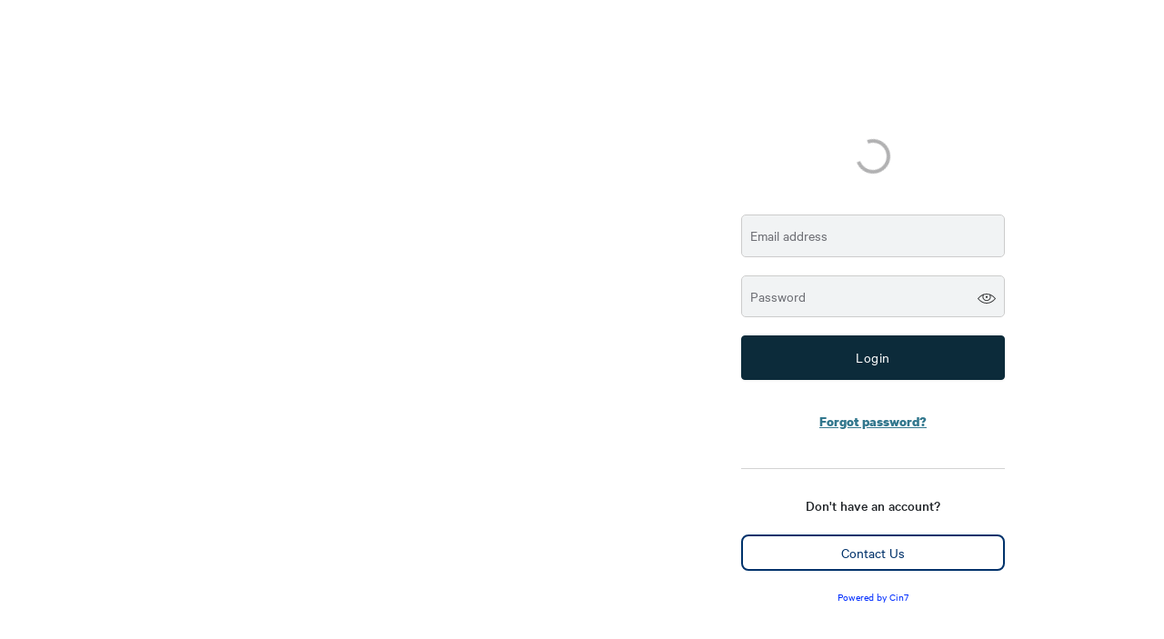

--- FILE ---
content_type: text/html
request_url: https://wholesale.twogood.com.au/products/?t=/Toiletries/Everyday%20Toiletries/
body_size: 1278
content:
<!doctype html><html lang="en"><head><base href="/"/><meta charset="utf-8"><meta name="viewport" content="width=device-width,initial-scale=1,maximum-scale=5,shrink-to-fit=no,user-scalable=0"><meta name="description" content="Your wholesale customers expect a similar experience to what B2Cs offer to consumers. That includes the option to place orders online at their convenience."><meta name="theme-color" content="#000000"><meta http-equiv="Cache-Control" content="no-cache, no-store, must-revalidate"/><meta http-equiv="Pragma" content="no-cache"/><meta http-equiv="Expires" content="0"/><link rel="manifest" href="/manifest.json"><link rel="shortcut icon" href="/favicon.ico"><link rel="apple-touch-icon" href="/touch-logo.png"><title>Cin7 B2B</title><link href="/static/css/2.c7b6f30f.chunk.css" rel="stylesheet"><link href="/static/css/main.90b71d5b.chunk.css" rel="stylesheet"></head><body><noscript>You need to enable JavaScript to run this app.</noscript><div id="b2b-root"></div><style>@font-face{font-family:Calibre;font-weight:300;src:url(Fonts/calibre-web-light.woff2)}@font-face{font-family:Calibre;font-weight:400;src:url(Fonts/calibre-web-regular.woff2)}@font-face{font-family:Calibre;font-weight:500;src:url(Fonts/calibre-web-medium.woff2)}@font-face{font-family:Calibre;font-weight:600;src:url(Fonts/calibre-web-semibold.woff2)}@font-face{font-family:Calibre;font-weight:700;src:url(Fonts/calibre-web-bold.woff2)}</style><script>!function(e){function t(t){for(var n,l,i=t[0],f=t[1],a=t[2],p=0,s=[];p<i.length;p++)l=i[p],Object.prototype.hasOwnProperty.call(o,l)&&o[l]&&s.push(o[l][0]),o[l]=0;for(n in f)Object.prototype.hasOwnProperty.call(f,n)&&(e[n]=f[n]);for(c&&c(t);s.length;)s.shift()();return u.push.apply(u,a||[]),r()}function r(){for(var e,t=0;t<u.length;t++){for(var r=u[t],n=!0,i=1;i<r.length;i++){var f=r[i];0!==o[f]&&(n=!1)}n&&(u.splice(t--,1),e=l(l.s=r[0]))}return e}var n={},o={1:0},u=[];function l(t){if(n[t])return n[t].exports;var r=n[t]={i:t,l:!1,exports:{}};return e[t].call(r.exports,r,r.exports,l),r.l=!0,r.exports}l.m=e,l.c=n,l.d=function(e,t,r){l.o(e,t)||Object.defineProperty(e,t,{enumerable:!0,get:r})},l.r=function(e){"undefined"!=typeof Symbol&&Symbol.toStringTag&&Object.defineProperty(e,Symbol.toStringTag,{value:"Module"}),Object.defineProperty(e,"__esModule",{value:!0})},l.t=function(e,t){if(1&t&&(e=l(e)),8&t)return e;if(4&t&&"object"==typeof e&&e&&e.__esModule)return e;var r=Object.create(null);if(l.r(r),Object.defineProperty(r,"default",{enumerable:!0,value:e}),2&t&&"string"!=typeof e)for(var n in e)l.d(r,n,function(t){return e[t]}.bind(null,n));return r},l.n=function(e){var t=e&&e.__esModule?function(){return e.default}:function(){return e};return l.d(t,"a",t),t},l.o=function(e,t){return Object.prototype.hasOwnProperty.call(e,t)},l.p="/";var i=this["webpackJsonpb2b-client"]=this["webpackJsonpb2b-client"]||[],f=i.push.bind(i);i.push=t,i=i.slice();for(var a=0;a<i.length;a++)t(i[a]);var c=f;r()}([])</script><script src="/static/js/2.ce1a36c3.chunk.js"></script><script src="/static/js/main.b65fc0e0.chunk.js"></script></body></html>

--- FILE ---
content_type: text/css
request_url: https://wholesale.twogood.com.au/static/css/2.c7b6f30f.chunk.css
body_size: 685
content:
.clndr-cell{background-color:#fff;border:none;color:inherit;cursor:pointer;font-family:inherit;height:30px;padding:5px 0;transition:all .2s}.clndr-cell.inverted{background-color:#4f4f4f}.clndr-cell.inverted:hover{background-color:#757575;color:inherit}.clndr-cell:hover{background-color:#cacbcd;color:inherit}.clndr-cell-today{background-color:#e0e1e2}.clndr-cell-inrange{background-color:#cacbcd;color:inherit}.clndr-cell-inrange.inverted{background-color:#757575;color:inherit}.clndr-cell-disabled{cursor:default;opacity:.45}.clndr-cell-disabled:hover{background-color:#fff}.clndr-cell-disabled.inverted:hover{background-color:#4f4f4f;color:inherit}.clndr-cell-selected{background-color:#4f4f4f;color:#f2f2f2}.clndr-cell-selected.inverted{background-color:#fff;color:#000}.clndr-cell-other-month{color:#d9d9d9}.clndr-cell-other-month.inverted{color:#a6a6a6}.clndr-calendars-segment{margin-bottom:.25rem!important;margin-top:.25rem!important;text-align:center}.clndr-calendars-segment.clndr-floating{position:absolute!important;z-index:2000}.clndr-calendars-wrapper{grid-gap:1em;display:grid;grid-template-columns:repeat(1,1fr);grid-template-columns:repeat(var(--n,1),1fr)}.clndr-control{align-items:center;display:grid;grid-template-columns:repeat(3,1fr);margin-bottom:10px}.clndr-days{grid-gap:1px;background-color:rgba(0,0,0,.1);border:1px solid rgba(0,0,0,.1);border-radius:.28571429rem;display:grid;grid-template-columns:repeat(7,minmax(2.2rem,1fr));overflow:hidden;text-align:center}.clndr-left{left:0}.clndr-right{right:0}.clndr-top{bottom:100%}.clndr-bottom{top:100%}.clndr-calendars-segment.clndr-top{box-shadow:0 -1px 2px 0 rgba(34,36,38,.15)!important;margin-bottom:.25rem!important}
/*# sourceMappingURL=2.c7b6f30f.chunk.css.map */

--- FILE ---
content_type: text/css
request_url: https://wholesale.twogood.com.au/static/css/main.90b71d5b.chunk.css
body_size: 49206
content:
.side-banner-container{order:2;-ms-flex-order:2;display:none;visibility:hidden;width:100%;height:100%;max-height:450px;position:relative;background-color:#fff;background-repeat:no-repeat;background-size:cover;background-position:50%}@media(min-width:768px){.side-banner-container{display:block;visibility:visible}}@media(min-width:992px){.side-banner-container{order:1;-ms-flex-order:1;max-width:50%;max-height:100%}}.side-banner-container .side-banner-overlay{background:rgba(0,0,0,.4);width:100%;height:100%;position:absolute;z-index:1}.side-banner-container .side-banner-text{position:absolute;font-family:"Calibre",sans-serif;width:100%;max-width:460px;top:50%;left:50%;font-size:1.625rem;line-height:1.48;letter-spacing:10.8px;font-weight:600;text-transform:uppercase;color:#fff;text-align:center;z-index:2;transform:translate(-50%,-50%);-webkit-transform:translate(-50%,-50%);-moz-transform:translate(-50%,-50%)}@media(min-width:992px){.side-banner-container .side-banner-text{font-size:2.1875rem;line-height:1.71;letter-spacing:14px;max-width:300px}}.confirmation-box-content{display:flex;align-items:center;width:100%;padding:.875rem 1.5625rem .875rem .75rem;position:relative;border-radius:4px;border-left:4px solid #00326b;color:#4e4f4f;box-shadow:0 0 40px -10px rgba(0,0,0,.08),4px 4px 8px 0 rgba(0,0,0,.04);margin-bottom:1rem}.confirmation-box-content.error-box .confirmation-box-message .main-message,.confirmation-box-content.success-box .confirmation-box-message .main-message,.confirmation-box-content.warning-box .confirmation-box-message .main-message{font-weight:700}.confirmation-box-content.error-box .confirmation-box-message .sub-message,.confirmation-box-content.success-box .confirmation-box-message .sub-message,.confirmation-box-content.warning-box .confirmation-box-message .sub-message{float:left;clear:both}.confirmation-box-content.info-box{border-color:#00326b}.confirmation-box-content.info-box .confirmation-box-icon svg{transform:rotate(180deg)}.confirmation-box-content.success-box{border-color:green}.confirmation-box-content.error-box{border-color:#c42651}.confirmation-box-content.warning-box{border-color:#f2c94c}.confirmation-box-content .confirmation-box-icon svg{max-height:1.5625rem;max-width:1.5625rem}.confirmation-box-content .confirmation-box-message{font-size:.875rem;line-height:1.29;text-align:left;margin-left:.75rem}.confirmation-box-content .confirmation-box-message .main-message,.loading-container{float:left;clear:both}.loading-container{width:100%;position:relative;padding:1.25rem 0;color:#333;text-align:center}.loading-container.full-screen{top:50%;transform:translateY(-50%)}.loading-container.take-over{position:fixed;height:100%;width:100%;background-color:rgba(1,1,1,.2);z-index:100;display:flex;flex-direction:column;justify-content:center;align-items:center}.loading-container.take-over .full-screen-background{background-color:#fff;border-radius:4px;padding:2rem 3rem;max-width:600px}.loading-container .loading-dots{display:flex;justify-content:center}.loading-container .loading-dots div{width:1.25rem;height:1.25rem;margin:1.25rem .75rem;background:#333;border-radius:50%;animation:loading-bounce .9s infinite alternate}.loading-container .loading-dots div:nth-child(2){animation-delay:.3s}.loading-container .loading-dots div:nth-child(3){animation-delay:.6s}@keyframes loading-bounce{to{opacity:.3;transform:translate3d(0,-.625rem,0)}}.loading-container .loading-label{float:left;clear:both;width:100%;color:#333;font-size:2.125rem;line-height:.73;text-align:center;font-weight:500;margin:0 0 1.5625rem}.loading-spinner-container{animation:spinner-border 1.2s linear infinite;max-width:90px}.image-container,.loading-spinner-container{display:flex;justify-content:center;align-items:center}.image-container{width:100%;height:100%}.image-container .logo-image svg{max-width:220px}.image-container svg{width:100%;height:100%;max-width:120px}.image-container img{position:absolute;top:0;bottom:0;left:0;right:0;width:auto;height:auto;margin:auto;max-width:100%;max-height:100%}.side-image-theme-footer{float:left;clear:both;width:100%;margin:3.125rem 0 0;display:flex;flex-direction:column;align-items:center;align-content:center;justify-content:center}@media(min-width:768px){.side-image-theme-footer{display:none;visibility:hidden}}.side-image-theme-footer.text-logo{margin:.75rem 0 0}@media(min-width:768px){.side-image-theme-footer.no-logo,.side-image-theme-footer.text-logo{display:flex;visibility:visible}}.side-image-theme-footer.no-logo .side-image-theme-footer-logo{margin:5rem 0 0}@media(min-width:768px){.side-image-theme-footer.no-logo .side-image-theme-footer-logo{display:none;visibility:hidden}}.side-image-theme-footer .side-image-theme-footer-logo{float:left;clear:both;width:100%;max-width:118px;font-size:.75rem}.side-image-theme-footer .side-image-theme-footer-logo .cin7-text-logo a{color:#002dff}.contact-us-footer{float:left;clear:both;width:100%;margin:2rem 0 0;display:flex;flex-direction:column;align-items:center;align-content:center;justify-content:center}.contact-us-footer .default-button{font-weight:400}.contact-us-horizontal-line{width:100%;border-top:1px solid #d3d3d3}.contact-us-text{font-weight:500;font-size:16px;line-height:32px;padding-bottom:16px}#Products-List-Brand-Filter{transition:all .3s ease-in-out;-webkit-transition:all .3s ease-in-out;-moz-transition:all .3s ease-in-out}@media(min-width:768px){#Products-List-Brand-Filter{height:auto;max-width:275px}}#Products-List-Brand-Filter .input-icon{width:16px;height:16px;flex-shrink:0}#Products-List-Brand-Filter.active{right:0;top:0;width:100%;height:100%}#Products-List-Brand-Filter .products-filter{background-color:#fff;padding:1.5rem;height:100%}#Products-List-Brand-Filter .products-filter h2{font-weight:600;font-size:1.5rem}#Products-List-Brand-Filter .products-filter .filter-close-icon{height:1.8rem;width:1.8rem;position:absolute;right:1.3rem;top:1.5rem;cursor:pointer}#Products-List-Brand-Filter .products-filter .brand-filter{width:100%;display:flex;flex-direction:column}#Products-List-Brand-Filter .products-filter .filter-action-buttons{display:flex;flex-direction:column;align-items:center;margin:1rem 0 0}#Products-List-Brand-Filter .products-filter .filter-action-buttons .filter-action-apply,#Products-List-Brand-Filter .products-filter .filter-action-buttons .filter-action-clear{font-size:1rem;font-weight:500;width:100%;height:40px;margin-bottom:.5rem}#Products-List-Brand-Filter .products-filter .filters-heading{font-size:.75rem;color:#4e4f4f;font-weight:700;text-transform:uppercase;position:relative;padding:.625rem 0;overflow:hidden}#Products-List-Brand-Filter .products-filter .filters-heading span{width:100%;margin-left:.5rem;border-bottom:1px solid #b1b1b2;position:absolute;top:50%;transform:translateY(-50%);height:2px}#Products-List-Brand-Filter .products-filter .cin7-collapse-item{border-bottom:1px solid #b1b1b2;padding:8px;margin:0}#Products-List-Brand-Filter .products-filter .cin7-collapse-header{font-size:.875rem;color:#383939;font-weight:700}#Products-List-Brand-Filter .products-filter .no-filter-available{padding:.625rem 0;font-size:1.625rem}#Products-List-Brand-Filter .products-filter .brand-search-box{margin:0 0 .625rem;width:100%}#Products-List-Brand-Filter .products-filter .brand-search-box .input{box-shadow:none;width:100%;height:100%}@media(min-width:768px){#Products-List-Brand-Filter .products-filter .brand-search-box .input input{width:100px}}#Products-List-Brand-Filter .products-filter .ui.input.cin7-input-left.search>.cin7-input-left-field>.cin7-clickablewrapper{width:auto;padding:5px;display:flex}#Products-List-Brand-Filter .products-filter .cin7-button.cin7-button-primary:focus,#Products-List-Brand-Filter .products-filter .cin7-button.cin7-button-secondary:focus,#Products-List-Brand-Filter .products-filter .cin7-button.cin7-button-tertiary:focus{box-shadow:none}#Products-List-Brand-Filter .products-filter .ui.checkbox.cin7-checkbox{margin:.375rem 0;min-height:auto}@media(min-width:992px){#Products-List-Brand-Filter .products-filter .ui.checkbox.cin7-checkbox{margin:.15625rem 0}}@media(min-width:1900px){#Products-List-Brand-Filter .products-filter .ui.checkbox.cin7-checkbox{margin:initial}}#Products-List-Brand-Filter .products-filter .ui.checkbox.cin7-checkbox label{line-height:normal}#Products-List-Brand-Filter .products-filter .ui.checkbox.cin7-checkbox label:after{line-height:20px}@media(max-width:767px)and (min-width:375px){#Products-List-Brand-Filter .products-filter .ui.checkbox.cin7-checkbox label:after{line-height:24px}}@media(max-width:1023px)and (min-width:768px){#Products-List-Brand-Filter .products-filter .ui.checkbox.cin7-checkbox label:after{line-height:28px}}#Products-List-Brand-Filter .products-filter .ui.checkbox.cin7-checkbox input:focus~label:before{box-shadow:none}#Products-List-Brand-Filter .products-filter .brands-list{display:flex;flex-direction:column;padding:.625rem 0;overflow-y:auto}#Products-List-Brand-Filter .products-filter .brands-list::-webkit-scrollbar-thumb{background-color:#dfdfdf;border:3px solid transparent;border-radius:.625rem;background-clip:content-box}#Products-List-Brand-Filter .products-filter .brands-list::-webkit-scrollbar-track{background-color:#f8f9fb}#Products-List-Brand-Filter .products-filter .brands-list::-webkit-scrollbar{width:12px;height:12px}#Filter-Sidebar{width:100%;height:calc(100% - 80px);background-color:#fff;position:absolute;right:-100%;z-index:111;overflow-x:hidden;transition:all .3s ease-in-out;-webkit-transition:all .3s ease-in-out;-moz-transition:all .3s ease-in-out;box-shadow:0 4px 12px rgba(0,0,0,.12)}@media(min-width:768px){#Filter-Sidebar{right:-275px;max-width:275px}}#Filter-Sidebar.active{position:fixed;right:0}#Filter-Sidebar .nav-content{display:flex;width:100%;height:100%;flex-wrap:wrap}.product-details-price{font-size:1.2rem;color:#4e4f4f;min-height:1.25rem}.product-details-price .special-price{color:#f52a2a}.product-details-price .special-price .original-price{text-decoration:line-through;padding-left:.5rem;color:#4f4f4f}.stock-indicator{color:green;margin-right:.5rem;font-weight:400}.stock-indicator.out-of-stock{color:#d63d00}.stock-indicator.stock-warning{color:#e29200}.stock-indicator.incoming-stock{color:#7a5801}.promotion-tile{background-color:#dd3b3b;color:#fff;position:absolute;top:20.5px;left:-32px;transform:rotate(315deg);padding:.4rem 3rem;-webkit-clip-path:polygon(24% 0,76% 0,100% 100%,0 100%);clip-path:polygon(24% 0,76% 0,100% 100%,0 100%);cursor:pointer;text-transform:uppercase;z-index:10;font-size:.875rem}.promotion-tile.list-view{padding:.1rem .5rem;left:unset;top:9px;right:-21px;transform:translateX(-50%);-webkit-clip-path:unset;clip-path:unset;border-radius:.5rem}#Products-List-Container .product-tile{width:100%;display:flex;flex-grow:1}#Products-List-Container .product-tile .product-link{display:flex;padding:.5rem;width:100%;height:100%;border:1px solid #fff;border-radius:12px}#Products-List-Container .product-tile .product-link:hover{cursor:pointer}#Products-List-Container .product-tile .product-link:focus{border:1px solid #00326b;outline:none}#Products-List-Container .product-tile .product-tile-inner{display:flex;align-items:center;flex-grow:1;margin:7px;background-color:#fff;color:#000;box-shadow:0 0 40px -10px rgba(0,0,0,.08),4px 4px 4px 0 rgba(0,0,0,.04);border-radius:12px;position:relative}#Products-List-Container .product-tile .product-tile-inner a:hover{text-decoration:none}#Products-List-Container .product-tile .product-tile-inner .product-image-container{padding:0 5px;width:68px;flex-shrink:0;position:relative}#Products-List-Container .product-tile .product-tile-inner .product-detail-container{padding:0 10px;display:flex;flex-grow:1;flex-direction:column;justify-content:space-between}#Products-List-Container .product-tile .product-tile-inner .product-detail-container .product-title{font-size:1.25rem;color:#373839;font-family:"Calibre",sans-serif;letter-spacing:0;line-height:1.25;font-weight:500;word-break:break-word;margin-bottom:auto;margin-top:auto}#Products-List-Container .product-tile .product-tile-inner .product-detail-container .product-code{display:block;font-size:.8rem;color:#777}#Products-List-Container .product-tile .product-tile-inner .product-detail-container .product-stock-option-container{display:flex}#Products-List-Container .product-tile .product-tile-inner .product-detail-container .product-stock-option-container .stock-indicator-container~.product-options,#Products-List-Container .product-tile .product-tile-inner .product-detail-container .product-stock-option-container .stock-indicator~.product-options{margin-left:.5rem}#Products-List-Container .product-tile .product-tile-inner .product-detail-container .product-stock-option-container .product-options{font-size:1rem;color:#002dff;font-weight:500;line-height:1.5rem;display:flex;align-items:flex-end;justify-content:center}#Products-List-Container .product-tile .product-tile-inner .product-action-container{display:flex;justify-content:flex-end;margin:.625rem auto}#Products-List-Container .product-tile .product-tile-inner .product-action-container .product-arrow-right{align-self:center;transition:all .2s ease-in-out;-webkit-transition:all .2s ease-in-out;-moz-transition:all .2s ease-in-out}@media(hover:hover){#Products-List-Container .product-tile .product-tile-inner .product-action-container .product-arrow-right:hover:hover{transform:translateX(7px);-webkit-transform:translateX(7px);-moz-transform:translateX(7px)}}#Products-List-Container .product-tile .product-tile-inner .product-action-container .product-arrow-right:active{filter:drop-shadow(0 0 2px rgba(0,0,0,.67))}#Products-List-Container .gallery-view .product-tile{text-align:left}#Products-List-Container .gallery-view .product-tile .product-link{display:flex;flex-direction:column;padding:.5rem}#Products-List-Container .gallery-view .product-tile .product-tile-inner .product-image-container{width:100%;height:200px;padding:0 5px 0 0}#Products-List-Container .gallery-view .product-tile .product-tile-inner .product-detail-container{padding-top:.5rem}#Products-List-Container .gallery-view .product-tile .product-tile-inner .product-detail-container .product-title{height:auto;display:flex;justify-content:flex-start;align-items:flex-start;margin:0}#Products-List-Container .gallery-view .product-tile .product-tile-inner .product-detail-container .product-title .title-md{font-size:.875rem}#Products-List-Container .gallery-view .product-tile .product-tile-inner .product-detail-container .product-title .title-lg{font-size:.75rem}#Products-List-Container .gallery-view .product-tile .product-tile-inner .product-detail-container .product-price .product-details-price{display:flex;justify-content:flex-start;align-items:flex-start}#Products-List-Container .gallery-view .product-tile .product-tile-inner .product-detail-container .product-stock-option-container{display:flex;flex-wrap:wrap;flex-direction:row;justify-content:space-between;align-items:flex-end;height:100%}#Products-List-Container .gallery-view .product-tile .product-tile-inner .product-detail-container .product-stock-option-container .product-options{margin:0}#Products-List-Container .gallery-view .product-tile .product-tile-inner .product-action-container{display:none}#Products-List-Items .applied-filters{margin-bottom:.5rem;margin-right:.5rem}#Products-List-Items .clear-button{cursor:pointer;white-space:nowrap}#Products-List-Items .products-list-header{display:flex;justify-content:space-between;align-items:center;padding:.5rem 1rem;background-color:#fff;border-bottom:1px solid #ececee}#Products-List-Items .products-list-header .header-filters-action{flex:2 2 .625rem}#Products-List-Items .products-list-header .header-filters-action .filter-icon-container{padding:.625rem .625rem .625rem 0}#Products-List-Items .products-list-header .header-filters-action .filter-icon-container:hover{cursor:pointer}#Products-List-Items .products-list-header .chips{display:flex;flex-direction:row;flex-wrap:wrap;margin-bottom:-.5rem}#Products-List-Items .products-list-header .chips .chip{white-space:nowrap;margin-bottom:.25rem}#Products-List-Items .products-list-header .chips .chip.show-more{cursor:pointer}#Products-List-Items .products-list-header .chips :not(:last-child){margin-right:.25rem}#Products-List-Items .products-list-header .header-search-results{font-size:.875rem;flex:2 2 1.25rem;text-align:center;margin-bottom:.25rem}#Products-List-Items .products-list-header .header-search-results span.search-results-parameter{font-weight:700;margin-right:.25rem}#Products-List-Items .products-list-header .header-search-results .clear-search-icon{height:1rem;width:1rem;display:inline-block;cursor:pointer}#Products-List-Items .products-list-filter-container{display:flex;flex-direction:column}@media(min-width:768px){#Products-List-Items .products-list-filter-container{flex-direction:row;height:auto}}#Products-List-Items .products-list-filter-container .products-loading-container{width:100%;padding:3.75rem 0}@media(min-width:768px){#Products-List-Items .products-list-filter-container .products-loading-container{height:auto}}#Products-List-Items .products-list-filter-container .infinite-scroll-component__outerdiv{width:100%}#Products-List-Items .products-list-body{display:grid;overflow:hidden;grid-template-columns:1fr;width:100%}@media(min-width:768px){#Products-List-Items .products-list-body{grid-auto-rows:1fr;grid-template-columns:repeat(1,1fr)}}@media only screen and (min-width:1400px){#Products-List-Items .products-list-body{grid-template-columns:repeat(1,1fr)}#Products-List-Items .products-list-body.list-view{max-width:1440px;margin:0 auto}}@media(min-width:576px){#Products-List-Items .products-list-body.gallery-view{grid-template-columns:repeat(2,1fr)}}@media(min-width:768px){#Products-List-Items .products-list-body.gallery-view{grid-template-columns:repeat(3,1fr)}}@media(min-width:992px){#Products-List-Items .products-list-body.gallery-view{grid-template-columns:repeat(4,1fr)}}@media(min-width:1900px){#Products-List-Items .products-list-body.gallery-view{grid-template-columns:repeat(5,1fr)}}#Products-List-Items .load-more-button{text-align:center;padding:.625rem 1.25rem}#Products-List-Items .load-more-button .btn{width:200px}.no-results-panel{text-align:center;margin:2.5rem auto;font-size:1rem;width:100%}.actions-menu{width:100%;margin:0;font-size:1.05rem;font-weight:500;color:#00326b;background:none;border:none;outline:none;padding:.625rem 1rem}.actions-menu.no-actions{width:150px}.actions-menu .actions-icon-container{display:flex;justify-content:flex-end}.actions-menu .actions-icon-container .actions-icon{padding-left:1rem}.actions-menu .actions-icon-container .actions-icon:hover{cursor:pointer}.actions-menu .dropdown-menu-body{position:absolute;right:1rem;background-color:#fff;border:1px solid #dfdfdf;border-radius:2px;width:260px;z-index:101;box-shadow:0 5px 6px rgba(0,0,0,.05),2px 4px 8px rgba(0,0,0,.05);padding:.8rem 0}.actions-menu .dropdown-menu-body button{width:100%;margin:0;font-size:1.05rem;font-weight:500;color:#00326b;background:none;border:none;outline:none;padding:.75rem 1rem;text-align:left}.actions-menu .dropdown-menu-body button:hover{background-color:#f8f9fb}.actions-menu .dropdown-cover{width:100%;height:100%;position:fixed;top:0;left:0;z-index:100}#Global-Return-Panel{justify-content:right;border-bottom:1px solid #eee;color:#00326b}#Global-Return-Panel .close-icon{padding:.625rem;display:flex;align-items:center;color:#00326b}#Global-Return-Panel .close-icon:hover{cursor:pointer}#Global-Return-Panel .close-icon .close-label{font-size:1.05rem;font-weight:500}#Product-Info-Card{width:100%;font-size:.875rem;border-bottom:2px solid #e3e4e5;margin-bottom:.8rem}#Product-Info-Card .product-info-row{width:100%;font-family:"Calibre",sans-serif;padding-bottom:.8rem;display:flex}#Product-Info-Card .product-info-row .product-info-brand{color:#4e4f4f;line-height:20px}#Product-Info-Card .product-info-row .product-info-name{font-size:2rem;font-weight:500;color:#303030;font-family:"Calibre",sans-serif;line-height:25px;letter-spacing:-.2px}#Product-Info-Card .product-info-row .product-info-price{color:#4e4f4f;font-size:1rem;line-height:20px}#Product-Info-Card .product-info-row .product-info-sku{color:#808081}#Product-Gallery-Modal{width:100%;height:100%;position:fixed;top:0;left:0;z-index:100}#Product-Gallery-Modal .modal-overlay{position:absolute;top:0;left:0;width:100%;height:100%;background-color:rgba(0,0,0,.8)}#Product-Gallery-Modal .gallery-container{position:relative;z-index:101;width:85%;height:85%;max-width:1500px;max-height:1600px;background:#fff;padding:.625rem;top:50%;left:50%;transform:translate(-50%,-50%);-webkit-transform:translate(-50%,-50%);-moz-transform:translate(-50%,-50%)}#Product-Gallery-Modal .gallery-container .next-image,#Product-Gallery-Modal .gallery-container .prev-image{position:absolute;top:0;width:55px;height:100%;z-index:102;cursor:pointer}#Product-Gallery-Modal .gallery-container .next-image svg,#Product-Gallery-Modal .gallery-container .prev-image svg{position:relative;top:50%;left:50%;transform:translate(-50%,-50%);-webkit-transform:translate(-50%,-50%);-moz-transform:translate(-50%,-50%)}#Product-Gallery-Modal .gallery-container .next-image{right:0}#Product-Gallery-Modal .gallery-container .prev-image{left:0}#Product-Gallery-Modal .gallery-container .gallery-close-container{position:absolute;top:-45px;right:-25px;cursor:pointer}@media(max-width:320px){#Product-Gallery-Modal .gallery-container .gallery-close-container{right:0}}@media(min-width:576px){#Product-Gallery-Modal .gallery-container .gallery-close-container{right:-45px}}#Product-Gallery-Modal .gallery-container .gallery-close-container svg{width:45px;height:45px}#Product-Gallery-Modal .gallery-container .gallery-list-content{display:flex;width:100%;height:100%;position:relative}#Product-Gallery-Modal .gallery-container .gallery-list-content .gallery-image-modal{position:absolute;top:0;bottom:0;left:0;right:0;width:auto;height:auto;margin:auto;max-width:100%;max-height:100%}#Product-Gallery-Modal .gallery-container .gallery-list-content .gallery-image-modal.active{opacity:1;transition:opacity .6s ease-in;-webkit-transition:opacity .6s ease-in;-moz-transition:opacity .6s ease-in}#Product-Gallery-Modal .gallery-container .gallery-list-content .gallery-image-modal.inactive{opacity:0;height:0;transition:opacity .6s ease-out;-webkit-transition:opacity .6s ease-out;-moz-transition:opacity .6s ease-out}.product-details-gallery{width:100%;display:flex;justify-content:space-between;flex-direction:column}@media(min-width:768px){.product-details-gallery{padding-bottom:1rem}}.product-details-gallery #Product-Gallery-Main{margin:0 auto;display:flex;align-items:center}.product-details-gallery #Product-Gallery-Main #Main-Image-View{position:relative;display:flex;justify-content:center;width:250px;height:250px;cursor:zoom-in}@media(max-width:320px){.product-details-gallery #Product-Gallery-Main #Main-Image-View{width:120px;height:120px}}@media(min-width:768px){.product-details-gallery #Product-Gallery-Main #Main-Image-View{width:250px;height:250px;margin-bottom:1rem}}@media(min-width:992px){.product-details-gallery #Product-Gallery-Main #Main-Image-View{width:300px;height:300px;margin-bottom:1rem}}@media(min-width:1900px){.product-details-gallery #Product-Gallery-Main #Main-Image-View{width:400px;height:400px;margin-bottom:1rem}}.product-details-gallery #Product-Gallery-Main .next-image,.product-details-gallery #Product-Gallery-Main .prev-image{width:50px;position:absolute}.product-details-gallery #Product-Gallery-Main .next-image{right:0}.product-details-gallery #Product-Gallery-Main .prev-image{left:0;z-index:2}.product-details-gallery #Product-Gallery-Options-Mobile{display:none}.product-details-gallery #Product-Gallery-Options{display:flex;flex-direction:row;justify-content:center;margin:1.125rem 0 0}@media(min-width:768px){.product-details-gallery #Product-Gallery-Options{justify-content:space-between}}.product-details-gallery #Product-Gallery-Options.left-align{justify-content:left}.product-details-gallery #Product-Gallery-Options.left-align .product-options:last-child{margin:0 0 0 .625rem}@media(min-width:768px){.product-details-gallery #Product-Gallery-Options.left-align .product-options:last-child{margin:0 0 0 1.25rem;justify-content:space-between}}@media(min-width:768px){.product-details-gallery #Product-Gallery-Options{margin:0}}.product-details-gallery #Product-Gallery-Options .product-options{position:relative;width:75px;height:75px;border:2px solid;cursor:pointer}@media(min-width:992px){.product-details-gallery #Product-Gallery-Options .product-options{width:100px;height:100px}}.product-details-gallery #Product-Gallery-Options .product-options.active{border-color:#00326b}.product-details-gallery #Product-Gallery-Options .product-options.inactive{border-color:transparent}.html-block{width:100%}.html-block,.html-block p{font-family:"Calibre",sans-serif;color:#383939;font-size:.875rem;line-height:1.25}.html-block ol a,.html-block ol a:visited,.html-block p a,.html-block p a:visited,.html-block ul a,.html-block ul a:visited{color:#004fa9}.html-block iframe{max-width:100%}@media(max-width:576px){.html-block iframe{height:auto}}.html-block--less{color:#383939;overflow-y:hidden;max-height:3.3rem}.product-details-teaser{width:100%;font-family:"Calibre",sans-serif;color:#727274;font-size:.875rem;line-height:1.25;padding-bottom:1rem}.showMore{cursor:pointer;color:#00326b;font-weight:600;margin-top:.5rem}.product-details-cart{width:100%;border-top:1px solid #ececee;color:#4e4f4f;background-color:#fff;border-radius:4px;display:none}@media(min-width:768px){.product-details-cart{display:block}}.product-details-cart .product-details-cart-container{display:flex;justify-content:space-between;font-family:"Calibre",sans-serif;border-bottom:1px solid #ececee;padding:.3125rem .5rem}.product-details-cart .product-details-cart-container>.cart-label{font-size:.75rem;font-weight:600;text-transform:uppercase;align-self:center}.product-details-cart .product-details-cart-container>.cart-label.items{letter-spacing:1px;line-height:1.4}.product-details-cart .product-details-cart-container>.cart-value{font-size:.875rem;color:#393939}.product-details-cart .product-details-cart-container>.cart-value.discount{color:#5d9e57}.product-details-cart .product-details-cart-container>.cart-value.items{color:#00326b}.option-details-inner-child-actions{display:flex;justify-content:flex-end;align-items:center}.option-details-inner-child-actions button.option-quantity-actions{padding:5px;background:transparent;border:none}.option-details-inner-child-actions button.option-quantity-actions:focus{outline:none}.option-details-inner-child-actions button.option-quantity-actions svg{width:30px}@media(max-width:400px){.option-details-inner-child-actions button.option-quantity-actions svg{width:27px}}.option-details-inner-child-actions button.option-quantity-actions svg path,.option-details-inner-child-actions button.option-quantity-actions svg rect{transition:all .2s ease-in-out;-webkit-transition:all .2s ease-in-out;-moz-transition:all .2s ease-in-out}.option-details-inner-child-actions button.option-quantity-actions:disabled svg path,.option-details-inner-child-actions button.option-quantity-actions:disabled svg rect{fill:#dfdfdf!important}@media(hover:hover){.option-details-inner-child-actions button.option-quantity-actions:not(:disabled){cursor:pointer}.option-details-inner-child-actions button.option-quantity-actions:not(:disabled):hover svg path,.option-details-inner-child-actions button.option-quantity-actions:not(:disabled):hover svg rect{fill:#00326b!important}}.option-details-inner-child-actions button.option-quantity-actions:not(:disabled):active svg path,.option-details-inner-child-actions button.option-quantity-actions:not(:disabled):active svg rect{fill:#000!important}.option-details-inner-child-actions .option-quantity{font-size:1rem;font-weight:500;font-family:"Calibre",sans-serif;padding:0 .625rem;color:#00326b;border:1px solid #b7b7b7;border-radius:4px;max-width:3.5rem;text-align:center;height:2.5rem}@media(min-width:768px){.option-details-inner-child-actions .option-quantity{font-size:1.2rem;max-width:4.625rem;margin:0 1rem}}.product-details-option-price{font-size:1rem;color:#4e4f4f;min-height:1.3rem}.product-details-option-price .special-price{color:#f52a2a}.product-details-option-price .original-price{text-decoration:line-through;padding-left:.3125rem}.promotions-list-container .promotion-description{padding:.2rem 0}.promotions-list-container .promotion-description.header{font-weight:600}.promotions-list-container .promotion-description>span>.highlight{color:#00326b}.promotions-list-container .promotion-description>span>.highlight.danger{color:#dd3b3b}.promotions-list-container{max-height:12rem;overflow-y:auto;width:100%;font-size:.875rem}.promotions-list-container>.contract-pricing-container{display:flex;justify-content:space-between;padding:.5rem 0;border-bottom:.8px solid #eaeaea}.promotions-list-container>.contract-pricing-container>.header{font-size:1rem;font-weight:600;padding-bottom:0}.cin7-tooltip.show-arrow:not(.cin7-tooltip-hidden){z-index:100}.cin7-tooltip.show-arrow:not(.cin7-tooltip-hidden)>.cin7-tooltip-content{min-width:26rem;max-width:33rem;border-color:#d7d7d7;padding:1.5rem}#Product-Options-Container{width:100%}#Product-Options-Container .product-option-details{padding-bottom:.9375rem}#Product-Options-Container .product-option-details .product-option-details-container{background-color:#fff;color:#000;border:1px solid #ececee;box-shadow:0 2px 4px rgba(0,0,0,.04),2px 1px 4px rgba(0,0,0,.04);border-radius:4px}#Product-Options-Container .product-option-details .product-option-details-container .product-option-details-tile{display:flex;border-bottom:1px solid #ececee;padding:.3125rem .625rem}#Product-Options-Container .product-option-details .product-option-details-container .product-option-details-tile .product-option-image-container{min-width:45px;max-width:45px;position:relative}@media(min-width:768px){#Product-Options-Container .product-option-details .product-option-details-container .product-option-details-tile .product-option-image-container{min-width:55px;max-width:55px}}@media(min-width:992px){#Product-Options-Container .product-option-details .product-option-details-container .product-option-details-tile .product-option-image-container{min-width:75px;max-width:75px}}#Product-Options-Container .product-option-details .product-option-details-container .product-option-details-tile .product-option-image-container.clickable{cursor:pointer}#Product-Options-Container .product-option-details .product-option-details-container .product-option-details-tile .product-option-detail-container{width:100%;display:contents}@media(min-width:576px){#Product-Options-Container .product-option-details .product-option-details-container .product-option-details-tile .product-option-detail-container{display:flex;justify-content:space-between}}#Product-Options-Container .product-option-details .product-option-details-container .product-option-details-tile .product-option-detail-container.sizes{display:flex;cursor:pointer}#Product-Options-Container .product-option-details .product-option-details-container .product-option-details-tile .product-option-detail-container .product-option-detail{flex-grow:2;padding:0 10px;width:30%}#Product-Options-Container .product-option-details .product-option-details-container .product-option-details-tile .product-option-detail-container .product-option-detail .product-option-title{font-size:1.25rem;color:#393939;font-weight:600;min-height:1.5rem}#Product-Options-Container .product-option-details .product-option-details-container .product-option-details-tile .product-option-detail-container .product-option-detail .option-info-container{display:flex;justify-content:space-between}#Product-Options-Container .product-option-details .product-option-details-container .product-option-details-tile .product-option-detail-container .product-option-detail .option-info-container .option-info-details .product-option-code{font-size:.75rem;color:#808081}#Product-Options-Container .product-option-details .product-option-details-container .product-option-details-tile .product-option-detail-container .product-option-detail .option-info-container .option-info-details .cin7-tooltip-target>.hover-text{font-weight:700;color:#00326b;cursor:default}#Product-Options-Container .product-option-details .product-option-details-container .product-option-details-tile .product-option-detail-container .product-option-detail .option-info-container .product-option-quantity{font-size:1.2rem;line-height:1.2;font-weight:500;padding:.5rem .625rem 0;color:#00326b}#Product-Options-Container .product-option-details .product-option-details-container .product-option-details-tile .product-option-action-container{display:flex;justify-content:flex-end}@media(min-width:576px){#Product-Options-Container .product-option-details .product-option-details-container .product-option-details-tile .product-option-action-container{display:inline-flex}}#Product-Options-Container .product-option-details .product-option-details-container .product-option-details-tile .product-option-action-container .product-option-arrow-right{align-self:center;transition:all .4s ease-in-out;-webkit-transition:all .4s ease-in-out;-moz-transition:all .4s ease-in-out;cursor:pointer}#Product-Options-Container .product-option-details .product-option-details-container .product-option-details-tile .product-option-action-container .product-option-arrow-right path{transition:all .2s ease-in-out;-webkit-transition:all .2s ease-in-out;-moz-transition:all .2s ease-in-out}@media(hover:hover){#Product-Options-Container .product-option-details .product-option-details-container .product-option-details-tile .product-option-action-container .product-option-arrow-right:hover path{stroke:#00326b!important}}#Product-Options-Container .product-option-details .product-option-details-container .product-option-details-tile .product-option-action-container .product-option-arrow-right:active path{stroke:#dfdfdf!important}#Product-Options-Container .product-option-details .product-option-details-container .product-option-details-content{max-height:0;overflow:hidden}#Product-Options-Container .product-option-details .product-option-details-container .product-option-details-content .option-details-inner{padding:.6rem .625rem}#Product-Options-Container .product-option-details .product-option-details-container .product-option-details-content .option-details-inner .inner-option-title{font-size:.875rem;font-weight:700;color:#373839}#Product-Options-Container .product-option-details .product-option-details-container .product-option-details-content .option-details-inner .option-details-inner-child{padding:.6rem}#Product-Options-Container .product-option-details .product-option-details-container .product-option-details-content .option-details-inner .option-details-inner-child .option-details-inner-child-container{display:flex;padding:.625rem 0;border-bottom:1px solid #ececee;align-items:center}#Product-Options-Container .product-option-details .product-option-details-container .product-option-details-content .option-details-inner .option-details-inner-child .option-details-inner-child-container .option-details-inner-child-details{flex-grow:2}#Product-Options-Container .product-option-details .product-option-details-container .product-option-details-content .option-details-inner .option-details-inner-child .option-details-inner-child-container .option-details-inner-child-details .inner-child-option-title{font-size:1rem;font-weight:600;color:#393939}#Product-Options-Container .product-option-details .product-option-details-container .product-option-details-content .option-details-inner .option-details-inner-child .option-details-inner-child-container .option-details-inner-child-details .option-sku{color:#808081;font-size:.75rem}#Product-Options-Container .product-option-details .product-option-details-container .product-option-details-content .option-details-inner .option-details-inner-child .option-details-inner-child-container .option-details-inner-child-details .product-details-option-UOM-unit-price{font-size:.8rem;font-weight:400;display:-webkit-box}#Product-Options-Container .product-option-details .product-option-details-container.active .product-option-arrow-right{transform:rotate(180deg);-webkit-transform:rotate(180deg);-moz-transform:rotate(180deg)}#Product-Options-Container .product-option-details .product-option-details-container.active .product-option-details-content{max-height:none}.product-details-option-UOM-unit-price{font-size:.8rem;font-weight:400;color:#4e4f4f;min-height:1.3rem;display:-webkit-box!important}#Product-Options-Container{padding-bottom:1.25rem}.product-promotions-section-wrapper .MuiCollapse-container,.product-promotions-section-wrapper .MuiCollapse-entered,.product-promotions-section-wrapper .MuiPaper-root{margin-bottom:15px;transition:all 225ms cubic-bezier(.4,0,.2,1) 0ms;-webkit-transition:all 225ms cubic-bezier(.4,0,.2,1) 0ms;-moz-transition:all 225ms cubic-bezier(.4,0,.2,1) 0ms}.product-promotions-section-wrapper .MuiAccordionSummary-content:not(.Mui-expanded)>.MuiTypography-root{color:#00326b}.product-promotions-section-wrapper .MuiAccordionDetails-root{padding:0 16px 16px}.product-details-attachment-container{padding-bottom:1rem}.product-attachment{display:flex;flex-direction:row;align-items:center;color:#00326b;border-top:2px solid #e3e4e5;border-bottom:2px solid #e3e4e5;padding:.5rem 0}.product-attachment .attachment-label{display:flex;padding-right:.5rem}.product-attachment .attachment-label i.icon{font:normal normal normal 1.2rem FontAwesome,sans-serif;text-rendering:auto;-webkit-font-smoothing:antialiased}.product-attachment #attachment-description{font-weight:600;color:#00326b}#Product-Details-Content{background-color:#f5f5f4;float:left;clear:both;width:100%;height:100%;overflow-y:auto}#Product-Details-Content .product-details-inner{max-width:1280px;margin:auto;display:flex;flex-direction:column;min-height:calc(100vh - 123px)}@media(min-width:768px){#Product-Details-Content .product-details-inner{flex-direction:row}}#Product-Details-Content .product-details-inner #Product-Details-Image-Column{position:relative;color:#000;border-radius:4px;margin:1rem 1rem 0;height:-webkit-fit-content;height:-moz-fit-content;height:fit-content}@media(min-width:768px){#Product-Details-Content .product-details-inner #Product-Details-Image-Column{max-width:285px;width:100%;margin:1rem}}@media(min-width:992px){#Product-Details-Content .product-details-inner #Product-Details-Image-Column{max-width:345px}}@media(min-width:1900px){#Product-Details-Content .product-details-inner #Product-Details-Image-Column{max-width:400px}}#Product-Details-Content .product-details-inner #Product-Details-Image-Column .product-info-container{width:100%;padding:0 .9375rem .9375rem;border-bottom:2px solid #fff}@media(min-width:768px){#Product-Details-Content .product-details-inner #Product-Details-Image-Column .product-info-container{padding:0;border-bottom:none}}#Product-Details-Content .product-details-inner #Product-Details-Image-Column .product-details-content{width:100%}#Product-Details-Content .product-details-inner #Product-Details-Image-Column .product-details-content::-webkit-scrollbar-thumb{background-color:#dfdfdf;border:3px solid transparent;border-radius:.625rem;background-clip:content-box}#Product-Details-Content .product-details-inner #Product-Details-Image-Column .product-details-content::-webkit-scrollbar-track{background-color:#f8f9fb}#Product-Details-Content .product-details-inner #Product-Details-Image-Column .product-details-content::-webkit-scrollbar{width:12px;height:12px}@media(min-width:768px){#Product-Details-Content .product-details-inner #Product-Details-Image-Column .product-details-content{border-bottom:none}}#Product-Details-Content .product-details-inner #Product-Details-Options-Column{margin:1rem;display:flex;justify-content:space-between;flex-direction:column}@media(min-width:768px){#Product-Details-Content .product-details-inner #Product-Details-Options-Column{margin:1rem 1rem 0 0;width:100%}}.product-details-sticky-footer-mobile{min-height:84px;height:84px;background:#fff;box-shadow:0 -4px 12px rgba(0,0,0,.25);border-radius:8px 8px 0 0;position:-webkit-sticky;position:sticky;bottom:-1px;display:block}@media(min-width:768px){.product-details-sticky-footer-mobile{display:none}}.itemTotals{display:flex;justify-content:space-between;padding:.5rem 1.2rem}.product-details-sticky-footer-desktop{height:64px;min-height:64px;background:#fff;box-shadow:0 -4px 12px rgba(0,0,0,.25);border-radius:8px 8px 0 0;position:-webkit-sticky;position:sticky;bottom:0;display:none}@media(min-width:768px){.product-details-sticky-footer-desktop{display:block}}.sticky-buttons{display:flex;justify-content:center;align-items:center;margin-right:.5rem}@media(min-width:768px){.sticky-buttons{height:100%}}.sticky-buttons .default-button{margin-left:.5rem}@media(min-width:768px){.sticky-buttons .default-button{margin-right:.75rem}}.sticky-buttons .default-button.filled{width:50%}.default-button{display:inline-block;padding:0 17px;font-weight:500;font-size:1rem;border-radius:8px;text-align:center;text-decoration:none!important;cursor:pointer;white-space:nowrap;box-sizing:border-box;transition:all .1s;text-rendering:optimizeLegibility;letter-spacing:.1px;line-height:1.1;height:40px}@media(min-width:768px){.default-button{min-width:100px}}.default-button.filled{color:#fff;background:#00326b;border:none}.default-button.filled:hover{background-color:#002dff;border-color:#002dff;color:#fff}.default-button.outline{color:#00326b;background:transparent;border:2px solid #00326b}.default-button.outline:hover{background-color:#002dff;border-color:#002dff;color:#fff}.default-button.outline:hover i.icon{color:#fff}.default-button.fullWidth{width:100%}#Product-Not-Found-Container{text-align:center;position:relative;top:20%;transform:translateY(-20%);-webkit-transform:translateY(-20%);-moz-transform:translateY(-20%)}#Product-Not-Found-Container .product-not-found-message{color:#4e4f4f;font-size:3.8rem}.cin7-modal.product-details .cin7-modal__content{padding:0}.cin7-modal.product-details .cin7-modal__box{width:100%;margin:1rem;height:calc(100% - 1.25rem)}@media(max-width:320px){.cin7-modal.product-details .cin7-modal__box{margin:.625rem;height:calc(100% - 1.25rem)}}@media(min-width:768px){.cin7-modal.product-details .cin7-modal__box{margin:1.4375rem;height:calc(100% - 4.6rem)}}@media(min-width:992px){.cin7-modal.product-details .cin7-modal__box{margin:2.8125rem;height:calc(100% - 5.625rem)}}@media(min-width:1580px){.cin7-modal.product-details .cin7-modal__box{margin:2.8125rem auto;max-width:1480px}}.product-details-modal-content{width:100%;height:100%;background-color:#f5f5f4;overflow:hidden;display:flex;flex-direction:column;padding-bottom:0!important}.product-details-modal-content .loading-container{margin-top:auto;margin-bottom:auto;min-height:60vh;display:flex;align-items:center;justify-content:center}.product-details-modal-content #Product-Details-Content{max-height:87vh}.product-details-modal-content #Product-Details-Content::-webkit-scrollbar-thumb{background-color:#dfdfdf;border:3px solid transparent;border-radius:.625rem;background-clip:content-box}.product-details-modal-content #Product-Details-Content::-webkit-scrollbar-track{background-color:#f8f9fb}.product-details-modal-content #Product-Details-Content::-webkit-scrollbar{width:12px;height:12px}#Products-List-Container{background-color:#f8f9fb;float:left;clear:both;width:100%;z-index:99;overflow-y:auto;padding-bottom:1rem}#Products-List-Container.product-detail-open{overflow:hidden}#Products-List-Container.product-detail-open #Products-List-Items{float:left;clear:both;width:100%}#Products-List-Container.product-detail-open #Products-List-Items .product-details-modal{display:block}#Products-List-Container.product-detail-open #Products-List-Items .infinite-scroll-component__outerdiv{float:left;clear:both;width:100%}#Products-List-Container #Products-List-Items .product-details-modal{display:none}.chip{display:inline-flex;align-items:center;border-radius:1rem;padding:.25rem .5rem}.chip:not(:last-child){margin-right:.25rem}.chip__label{font-size:.75rem;line-height:1}.chip__delete-icon{cursor:pointer;height:1rem;width:1rem}.chip__delete-icon svg.primary{display:block}.chip__delete-icon svg.primary circle,.chip__delete-icon svg.primary path{stroke:#fff}#contain{background-color:#f8f9fb;height:100%;width:100%;z-index:99;overflow-y:auto}@media(min-width:768px){#contain{padding:0 .5rem}}hr{margin:1rem .5rem}h1.category-title{font-weight:500;font-size:2rem;letter-spacing:-.3px}.breadcrumbs{color:#00326b}.breadcrumbs li{float:left;padding-left:.25rem;font-weight:400}.breadcrumbs.last{color:#000}.breadcrumbs:hover{cursor:pointer;color:#002dff}ol.crumb-list{list-style:none;padding-inline-start:0;margin-bottom:0}.category-buttons{display:block}@media(min-width:768px){.category-buttons{display:flex;justify-content:flex-end}}.category-buttons button{margin:0 .25rem 0 0}.category-buttons button.filled{margin:0 .5rem .25rem 0}.category-header{width:100%;margin-top:1.25rem;padding:0 1rem;display:flex;flex-direction:column;justify-content:flex-start}@media(min-width:768px){.category-header{flex-direction:row;justify-content:space-between;align-items:flex-start}}.title-container{display:block;width:100%}.button-icon-container{display:flex;align-items:center;justify-content:flex-start}.button-icon-container.switching{width:120px}.button-icon-container i.icon{font:normal normal normal 1.5rem FontAwesome,sans-serif;text-rendering:auto;-webkit-font-smoothing:antialiased;color:#00326b;padding-right:.5rem;width:32px}.button-icon-container i.icon.thick{font-size:1rem;line-height:1.5rem}.chips{display:flex;flex-direction:row;flex-wrap:wrap;background-color:#fff;padding:.5rem;margin:.5rem;border-radius:8px;box-shadow:0 4px 12px rgba(0,0,0,.08);justify-content:space-between;align-items:center}@media(min-width:768px){.chips{flex-wrap:nowrap}}.chips hr{width:100%;margin-bottom:.5rem}@media(min-width:768px){.chips hr{display:none}}.chips .chip-box{padding:0 .5rem;display:block}@media(min-width:768px){.chips .chip-box{padding:0;display:flex}}.chips .chip-box i.icon{color:#000}.chips .clear-box{padding:.5rem;width:100%}@media(min-width:768px){.chips .clear-box{padding:0 .5rem;width:auto}}.chips .clear-box button.clear-button{width:100%}@media(min-width:768px){.chips .clear-box button.clear-button{border:none;height:auto;min-width:auto;padding:0}.chips .clear-box button.clear-button:hover{cursor:pointer;text-decoration:none;background:none;color:#00326b}}.chips .label{font-weight:600;padding:0 1rem .25rem 0;width:100%;vertical-align:middle}@media(min-width:768px){.chips .label{padding-bottom:0;min-width:-webkit-fit-content;min-width:-moz-fit-content;min-width:fit-content;width:auto}}.chips .chip{white-space:nowrap;grid-gap:.25rem;gap:.25rem}.chips .chip.show-more{cursor:pointer}.chips .chip:not(:last-child){margin:0 .5rem .25rem 0}.chips .chip .chip__label{margin:0}.filter-change-view-container{display:block}@media(min-width:768px){.filter-change-view-container{display:flex;flex-direction:row;justify-content:flex-end}}.issues-card--warning{background:rgba(255,165,0,.03);border:2px solid orange;border-radius:.5rem;padding:1rem;margin-bottom:1rem}.issues-card--warning .issues-card__issues-list>li,.issues-card--warning .issues-card__issues-title.cin7-typography{color:orange}.issues-card--error{background:rgba(255,0,0,.03);border:2px solid #c42651;border-radius:.5rem;padding:1rem;display:flex;flex-direction:column;margin-bottom:1rem}@media(min-width:768px){.issues-card--error{flex-direction:row;justify-content:space-between}}.issues-card--error .issues-card__issues-list>li,.issues-card--error .issues-card__issues-title.cin7-typography{color:#c42651}.issues-card__issues{margin-bottom:1rem;margin-right:.5rem}@media(min-width:768px){.issues-card__issues{margin-bottom:0}}.issues-card__issues-list{padding-inline-start:1rem}.issues-card__issues-list:not(:last-child){margin-bottom:1rem}.issues-card__issues-list>li:not(:last-child){margin-bottom:.5rem}.confirm-bulk-order-modal .cin7-modal__content{max-width:800px}.confirm-bulk-order-modal .cin7-modal__box{align-self:auto}.confirm-bulk-order-modal .issues-card__action{min-width:115px;display:flex;justify-content:flex-end;align-items:flex-start}.confirm-bulk-order-modal__content>:not(:last-child){margin-bottom:1rem}.confirm-bulk-order-modal__reupload-button{min-width:120px}.confirm-bulk-order-modal__header{display:flex;flex-direction:column;justify-content:space-between;margin-bottom:1rem}@media(min-width:768px){.confirm-bulk-order-modal__header{flex-direction:row;align-items:center}}@media(min-width:768px){.confirm-bulk-order-modal__header-text{margin-right:.5rem}}.confirm-bulk-order-modal .confirm-bulk-order-modal__cancel-button{width:100%}@media(min-width:768px){.confirm-bulk-order-modal .confirm-bulk-order-modal__cancel-button{width:auto;min-width:120px}}.confirm-bulk-order-modal__actions>:not(:last-child),.confirm-bulk-order-modal__prompt.typography{margin-bottom:1rem}.upload-bulk-order-modal .upload-bulk-order-modal__cancel-button{min-width:120px}.upload-bulk-order-modal .cin7-modal__content{max-width:800px}.upload-bulk-order-modal .cin7-modal__box{align-self:auto}.upload-bulk-order-modal__content>:not(:last-child){margin-bottom:1rem}.upload-bulk-order-modal__header{display:flex;justify-content:space-between}@media(min-width:768px){.upload-bulk-order-modal__header{flex-direction:row}}@media(min-width:768px){.upload-bulk-order-modal__header-text{margin-right:.5rem}}.upload-bulk-order-modal__header-actions{display:flex}.upload-bulk-order-modal__header-actions .cin7-button{width:100%}.upload-bulk-order-modal__header-actions .cin7-button:not(:last-child){margin-right:.5rem}@media(min-width:768px){.upload-bulk-order-modal__header-actions .cin7-button{width:140px}}.upload-bulk-order-modal__prepare-order{display:flex;flex-direction:column}@media(min-width:768px){.upload-bulk-order-modal__prepare-order{flex-direction:row;align-items:center}}.upload-bulk-order-modal__prepare-order-instructions,.upload-bulk-order-modal__upload-order-instructions{max-width:600px;margin-right:.5rem;margin-bottom:1rem}@media(min-width:768px){.upload-bulk-order-modal__prepare-order-instructions,.upload-bulk-order-modal__upload-order-instructions{margin-bottom:1rem}}.upload-bulk-order-modal__download-template-button.cin7-button{width:100%;margin-left:auto;margin-right:auto}@media(min-width:768px){.upload-bulk-order-modal__download-template-button.cin7-button{width:auto;min-width:288px}}.upload-bulk-order-modal__download-template-button{width:100%}.upload-bulk-order-modal .cin7-file-uploader__upload-button>.cin7-button{min-width:150px}@media(min-width:768px){.upload-bulk-order-modal__upload-message{display:none}}.upload-bulk-order-modal__upload-drag-and-drop-message{display:none}@media(min-width:768px){.upload-bulk-order-modal__upload-drag-and-drop-message{display:block}}.upload-bulk-order-modal__upload-order>:not(:last-child){margin-bottom:1rem}.nav-menu{font-size:1.25rem;overflow-y:auto;height:100%}@media(min-width:768px){.nav-menu{top:0;min-width:275px;max-width:275px;height:100%;border-right:1px solid #dfdfdf;font-size:1rem}}.nav-menu ul{padding:0}.nav-menu ul hr{margin:0}.nav-menu ul a,.nav-menu ul li{color:#00326b;font-weight:500}.nav-menu ul a.back,.nav-menu ul li.back{justify-content:left;align-items:center}.nav-menu ul a.back i,.nav-menu ul li.back i{margin-right:1rem}.nav-menu ul a.current,.nav-menu ul li.current{color:#000;font-weight:600}.nav-menu ul a.title,.nav-menu ul li.title{color:#000;font-weight:600;font-size:1.5rem}.nav-menu ul li{display:flex;justify-content:space-between;align-items:center;padding:0 .5rem 0 1rem;list-style-type:none;min-height:56px;overflow-wrap:anywhere;word-wrap:anywhere}.nav-menu ul li.menu-item{border-bottom:.5px solid #ececee}.nav-menu ul li.menu-item.desktop-only{display:none}@media(min-width:768px){.nav-menu ul li.menu-item.desktop-only{display:flex}}.nav-menu ul li.menu-item:hover{background-color:#e1eeff}@media(min-width:768px){.nav-menu ul li.menu-item{border-bottom:0}}.nav-menu ul li.menu-item.top-item{border-bottom:0}.nav-menu ul a:hover,.nav-menu ul li:hover{color:#002dff;cursor:pointer}.nav-menu ul li.menu-item i.fa-chevron-right{padding-left:.5rem}.animate-menu-backwards-enter{min-width:100%;max-width:100%;position:absolute;transform:translateX(-100%)}.animate-menu-backwards-enter-active{min-width:100%;max-width:100%;transform:translateX(0)}.animate-menu-backwards-exit{min-width:100%;max-width:100%;position:relative}.animate-menu-backwards-exit-active,.animate-menu-forwards-enter{min-width:100%;max-width:100%;transform:translateX(100%)}.animate-menu-forwards-enter{position:absolute}.animate-menu-forwards-enter-active{min-width:100%;max-width:100%;transform:translateX(0)}.animate-menu-forwards-exit{min-width:100%;max-width:100%;position:relative}.animate-menu-forwards-exit-active{min-width:100%;max-width:100%;transform:translateX(-100%)}.animate-menu-backwards-enter-active{transition:transform .3s;position:absolute}.animate-menu-backwards-exit-active{transition:transform .3s;position:relative}.animate-menu-forwards-enter-active{transition:transform .3s;position:absolute}.animate-menu-forwards-exit-active{transition:transform .3s;position:relative}@media(min-width:768px){.animate-menu-backwards-enter{min-width:275px;max-width:275px;position:absolute;transform:translateX(-100%)}.animate-menu-backwards-enter-active{min-width:275px;max-width:275px;transform:translateX(0)}.animate-menu-backwards-exit{position:absolute;min-width:275px;max-width:275px}.animate-menu-backwards-exit-active,.animate-menu-forwards-enter{min-width:275px;max-width:275px;transform:translateX(100%)}.animate-menu-forwards-enter{position:absolute}.animate-menu-forwards-enter-active{min-width:275px;max-width:275px;transform:translateX(0)}.animate-menu-forwards-exit{position:absolute;min-width:275px;max-width:275px}.animate-menu-forwards-exit-active{min-width:275px;max-width:275px;transform:translateX(-100%)}}.navigation-menu-list,.transition-group{overflow:hidden}#Sidebar{width:100%;font-size:1.25rem;height:calc(100% - 80px);background-color:#f8f9fb;position:absolute;left:-100%;top:80px;z-index:111;overflow-x:hidden;transition:all .3s ease-in-out;-webkit-transition:all .3s ease-in-out;-moz-transition:all .3s ease-in-out}@media(min-width:768px){#Sidebar{top:0;height:100%;max-width:350px;background-color:#fff;font-size:1rem}}#Sidebar.active{left:0;z-index:150}@media(min-width:768px){#Sidebar.active{position:fixed;z-index:300}}#Sidebar .nav-content{display:block;min-height:calc(100vh - 80px)}@media only screen and (max-height:700px){#Sidebar .nav-content{display:flex;flex-direction:column;justify-content:space-between}}#Sidebar .nav-content .account-sticky-container{bottom:0;position:fixed;width:100%;background-color:#fff;box-shadow:0 4px 12px rgba(0,0,0,.12)}@media only screen and (max-height:700px){#Sidebar .nav-content .account-sticky-container{position:relative}}#Sidebar .nav-content .account-sticky-container .account-content{width:100%}#Sidebar .nav-content .account-sticky-container .account-content a{color:#00326b;font-weight:500}#Sidebar .nav-content .account-sticky-container .account-content .profile-info{margin:.5rem 0 0;flex-direction:row;display:flex;justify-content:space-between;font-size:1.25rem;padding:.5rem 1rem;cursor:pointer;font-weight:500;border-bottom:.5px solid #ddd}#Sidebar .nav-content .account-sticky-container .account-content .profile-info .profile-company{font-weight:700}#Sidebar .nav-content .account-sticky-container .account-content .account-links{font-size:1.25rem;margin-bottom:.5rem}#Sidebar .nav-content .account-sticky-container .account-content .account-links .account-link{padding:.5rem 1rem;cursor:pointer;display:flex;color:#00326b;font-weight:500;border-bottom:.5px solid #ddd}#Sidebar .nav-content .account-sticky-container .account-content .account-links .account-link a{display:flex;align-items:center}#Sidebar .nav-content .account-sticky-container .account-content .account-links .account-link a svg{vertical-align:sub;margin-right:.5rem;height:24px;width:24px}#Sidebar .nav-content .account-sticky-container .account-content .logout-button{width:100%;margin:0}#Sidebar .nav-content .account-sticky-container .nav-footer-content{width:100%;align-self:flex-end}#Sidebar .nav-content .account-sticky-container .nav-footer-content .footer-item{padding:0 1rem;font-size:.9375rem}#Sidebar .nav-content .account-sticky-container .nav-footer-content .footer-item:hover{cursor:pointer}#Sidebar .nav-content .account-sticky-container .nav-footer-content .footer-item a{color:#00326b}#Sidebar .nav-content .terms-container{text-align:center;margin-top:.625rem}#Sidebar .nav-content .terms-container a{color:#002dff;font-size:.75rem;padding-top:0}@media(min-width:768px){#Sidebar .nav-content{display:flex;width:100%;height:100%;flex-wrap:wrap;padding-bottom:0}#Sidebar .nav-content .account-content{color:#383939;width:100%;margin:1.25rem 0 0;padding:0 1.4375rem}#Sidebar .nav-content .account-content a{color:#383939}#Sidebar .nav-content .account-content .profile-info{margin:.9375rem 0 0}#Sidebar .nav-content .account-content .profile-info .profile-name{font-size:1.625rem;padding-bottom:.4375rem;line-height:1.2}#Sidebar .nav-content .account-content .profile-info .profile-company{font-size:1rem;font-weight:700}#Sidebar .nav-content .account-content .account-links{font-size:1.25rem;margin:1.5rem 0 3.8rem}#Sidebar .nav-content .account-content .account-links .account-link{padding:.5rem 0;cursor:pointer;display:flex}#Sidebar .nav-content .account-content .account-links .account-link a{display:flex;align-items:center}#Sidebar .nav-content .account-content .account-links .account-link a svg{vertical-align:sub;margin-right:.5rem;height:24px;width:24px}#Sidebar .nav-content .account-content .account-links .account-link .upload-icon{height:24px;width:24px;margin-right:.5rem}#Sidebar .nav-content .account-content .account-links .account-link .upload-icon svg.upload-simple-icon path{stroke:#000}#Sidebar .nav-content .account-content .account-links .account-link .label{padding-left:.5rem}#Sidebar .nav-content .account-content .logout-button{width:100%;margin:1.25rem 0 1.5rem}#Sidebar .nav-content .nav-footer-content{width:100%;background-color:#f8f9fb;border:1px solid #ececee;align-self:flex-end;padding:1.25rem}#Sidebar .nav-content .nav-footer-content .footer-item{padding:.625rem .3125rem;font-size:1rem}}@media(min-width:768px)and (min-width:768px){#Sidebar .nav-content .nav-footer-content .footer-item{font-size:.9375rem}}@media(min-width:768px){#Sidebar .nav-content .nav-footer-content .footer-item:hover{cursor:pointer}#Sidebar .nav-content .nav-footer-content .footer-item a{color:#383939}#Sidebar .nav-content .nav-footer-content .terms-container{text-align:center;padding-top:.75rem;border-top:1px solid #dfdfdf;margin-top:.625rem}#Sidebar .nav-content .nav-footer-content .terms-container a{color:#002dff;font-size:.75rem}}.shadow-bg{transition:all .3s ease-in-out;-webkit-transition:all .3s ease-in-out;-moz-transition:all .3s ease-in-out;position:absolute;z-index:250;width:100vw;height:100vh;background-color:rgba(0,0,0,.6);top:80px}@media(min-width:768px){.shadow-bg{top:0}}.plain-div{position:inherit;bottom:inherit;width:inherit;display:contents}.account-sticky-container{position:relative;width:100%;bottom:auto}.mini-cart-tax{display:flex;visibility:visible;justify-content:center;height:100%}.mini-cart-tax .mini-cart-tax-type{display:flex;justify-content:center;align-items:center;flex-direction:column;color:#333;line-height:1.625rem}.mini-cart-tax .mini-cart-tax-type .mini-cart-tax-currency{font-weight:600}.header-search-container{display:flex;align-items:center;height:100%;width:100%;justify-content:center;color:#00326b}.header-search-container:hover{cursor:pointer}.header-search-container .search-label{display:none;padding-left:.5rem}@media(min-width:768px){.header-search-container .search-label{display:block}}#Search-Modal{width:100%}#Search-Modal .modal-overlay{position:absolute;width:100%;height:100%;background-color:rgba(0,0,0,.8);z-index:100}#Search-Modal .search-results{display:flex;flex-direction:column;align-items:center;position:absolute;width:100%;margin-top:62px;z-index:1000}#Search-Modal .results{border-top:1px solid #c7c7c7;border-bottom-left-radius:4px;border-bottom-right-radius:4px;background-color:#fff;max-width:800px;width:100%;padding:1rem}#Search-Modal .results .result{padding:.3rem}#Search-Modal .results .result:not(:last-child){border-bottom:1px solid #eee}#Search-Modal .results .result:hover{cursor:pointer;background-color:#ebebeb}#Search-Modal .results .result .result-sku{color:#b1b1b2;font-size:.875rem}#Search-Modal .results .view-more-button{margin-top:1rem}#Search-Modal .search-container{position:absolute;width:100%;background:#fff;z-index:200}#Search-Modal .search-container .search-input-container{display:flex;align-items:center;background-color:#fff;padding:.9375rem;width:100%;height:62px;max-width:800px;margin-left:auto;margin-right:auto}#Search-Modal .search-container .search-input-container svg{max-width:25px}#Search-Modal .search-container .search-input-container .cancel-button:hover,#Search-Modal .search-container .search-input-container .clear-icon:hover,#Search-Modal .search-container .search-input-container .search-button:hover{cursor:pointer}#Search-Modal .search-container .search-input-container .search-label{display:flex;width:100%;font-size:1.625rem;padding:0 .9375rem;color:#b1b1b2}#Search-Modal .search-container .search-input-container .search-label input{width:100%;border:none;font-size:1.25rem}#Search-Modal .search-container .search-input-container .search-label input:focus{outline:none}#Search-Modal .search-container .search-input-container .cancel-button{font-size:.75rem;color:#000;padding-left:.9375rem}#Search-Modal .search-container .search-results-container{background-color:#f8f9fb;padding:0 .9375rem;width:100%;height:100%}#Search-Modal .search-container .search-more-container{display:flex;width:100%;height:80px;justify-content:flex-end;align-items:center;align-self:flex-end;background:#fff;border:1px solid #dfdfdf}#Search-Modal .search-container .search-more-container .more-results{font-size:1.625rem;padding:0 1.875rem;cursor:pointer;color:#4e4f4f;display:flex;align-items:center;justify-content:flex-end}#Search-Modal .search-container .search-more-container .more-results .more-results-label{padding:0 1.25rem}@media(min-width:576px){#Search-Modal .search-container .search-more-container .more-results .more-results-label{padding:0 2.5rem}}.main-header{background:#fff;z-index:200;width:100%;display:grid;grid-template-columns:1fr 45% 1fr 1.1fr;grid-template-areas:"Menu Logo Search Cart";max-height:80px;border-bottom:1px solid #dfdfdf;transition:all .3s ease-in-out;-webkit-transition:all .3s ease-in-out;-moz-transition:all .3s ease-in-out;font-size:1.125rem;top:0;position:fixed}@media(min-width:768px){.main-header{grid-template-columns:80px 130px auto 100px 250px;grid-template-areas:"Menu Search Logo Tax Cart"}}@media(min-width:992px){.main-header{grid-template-columns:80px 140px auto 120px 300px;grid-template-areas:"Menu Search Logo Tax Cart"}}@media (-ms-high-contrast:active),(-ms-high-contrast:none){.main-header{display:flex;align-items:center}}.main-header .nav-menu-toggle-container{grid-area:Menu;height:100%;display:flex;align-items:center;border-right:1px solid #dfdfdf}.main-header .nav-menu-toggle-container .menu-button{width:100%;height:100%;display:flex;justify-content:center;align-items:center}.main-header .nav-menu-toggle-container .menu-button svg{width:48px;height:48px}@media (-ms-high-contrast:active),(-ms-high-contrast:none){.main-header .nav-menu-toggle-container .menu-button{width:120px}}.main-header .nav-menu-toggle-container .menu-button:hover{cursor:pointer}.main-header .search-container{grid-area:Search;border-left:1px solid #dfdfdf;border-right:1px solid #dfdfdf}@media(min-width:768px){.main-header .search-container{border-left:none}}@media(min-width:992px){.main-header .search-container{border-right:none}}.main-header .logo-container{grid-area:Logo;width:100%;height:80px;margin:0 auto;position:relative}.main-header .logo-container .company-logo{position:relative;max-width:175px;max-height:80px;width:100%;height:100%;display:flex;justify-content:center;margin:auto}@media(min-width:768px){.main-header .logo-container .company-logo{max-width:250px}}.main-header .logo-container .company-logo a.logo-link{width:100%;height:100%;outline:none}.main-header .logo-container .company-logo img{padding:.3125rem}.main-header .logo-container .company-logo svg{max-height:80px}.main-header .logo-container .company-store-name{position:relative;max-width:175px;max-height:80px;width:100%;height:100%;display:flex;justify-content:center;margin:auto}@media(min-width:768px){.main-header .logo-container .company-store-name{max-width:500px}}.main-header .logo-container .company-store-name a.logo-link-store-name{width:100%;height:100%;outline:none;display:flex;align-items:center}.main-header .logo-container .company-store-name .store-name{white-space:nowrap;overflow:hidden;text-overflow:ellipsis;text-align:center;font-size:2.1rem;line-height:1.2;font-weight:500;color:#0c2b3a}.main-header .tax-container{grid-area:Tax;height:100%;border-left:1px solid #dfdfdf;border-right:1px solid #dfdfdf;display:none;visibility:hidden}@media(min-width:768px){.main-header .tax-container{display:block;visibility:visible}}.main-header .cart-container{grid-area:Cart;width:100%;height:100%;display:flex}@media (-ms-high-contrast:active),(-ms-high-contrast:none){.main-header .cart-container{max-width:500px}}.main-header .cart-container .mini-cart-container{width:100%}.main-header .cart-container .mini-cart-container .cart-link{width:100%;height:100%;display:grid;grid-template-rows:2fr 4fr;grid-template-areas:"MobileQuantity" "CartIcon";justify-items:center}@media(min-width:768px){.main-header .cart-container .mini-cart-container .cart-link{grid-template-rows:auto;grid-template-columns:1fr 4fr 1fr;grid-template-areas:"CartIcon CartQuantityTotal CartArrowIcon";justify-items:legacy}}@media (-ms-high-contrast:active),(-ms-high-contrast:none){.main-header .cart-container .mini-cart-container .cart-link{display:flex;align-items:center;justify-content:space-around}}.main-header .cart-container .mini-cart-container .cart-link .mini-cart-order-quantity{grid-area:MobileQuantity;display:flex;justify-content:center;align-items:center;width:100%;position:relative;max-width:88px;min-width:68px;font-size:.725rem;letter-spacing:1.2px;margin:.4rem 0 0;color:#000;background-color:#e7f3fd;border-radius:.75rem;-webkit-border-radius:.75rem;-moz-border-radius:.75rem}.main-header .cart-container .mini-cart-container .cart-link .mini-cart-order-quantity:after{content:"";position:absolute;bottom:-.3125rem;left:50%;width:0;height:0;border-left:.3125rem solid transparent;border-right:.3125rem solid transparent;border-top:.3125rem solid #e7f3fd;transform:translateX(-50%);-webkit-transform:translateX(-50%);-moz-transform:translateX(-50%)}@media(min-width:768px){.main-header .cart-container .mini-cart-container .cart-link .mini-cart-order-quantity{display:none}}.main-header .cart-container .mini-cart-container .cart-link .cart-icon-container{grid-area:CartIcon;display:flex;align-items:center;justify-content:center}.main-header .cart-container .mini-cart-container .cart-link .cart-order-quantity{grid-area:CartQuantityTotal;display:none;color:#00326b;padding-left:.5rem;line-height:1.5rem}@media(min-width:768px){.main-header .cart-container .mini-cart-container .cart-link .cart-order-quantity{display:flex;flex-direction:column;justify-content:center}}.main-header .cart-container .cart-arrow-icon-container{grid-area:CartArrowIcon;justify-content:center;align-items:center;display:none}@media(min-width:768px){.main-header .cart-container .cart-arrow-icon-container{display:flex}}.main-header .cart-container .cart-arrow-icon-container i.icon{font:normal normal normal 14px/1 FontAwesome,sans-serif;font-size:24px;text-rendering:auto;-webkit-font-smoothing:antialiased;color:#00326b;padding-right:.5rem}.go-back-button{width:100%;max-width:100px;margin:0;font-size:.875rem;color:#393939;background:none;border:none;outline:none;padding:.625rem 1rem;display:flex;align-items:center}@media(min-width:768px){.go-back-button{max-width:150px}}.go-back-button .back-icon{display:flex;align-items:center}.go-back-button.add-border{border-bottom:1px solid #a7a7a7}.go-back-button .link-text{line-height:1.6}#Global-Return-Panel{position:relative;display:flex;width:100%;height:100%;max-height:2.8125rem;justify-content:space-between;background:#fff;z-index:90;border-bottom:1px solid #ececee}#Global-Return-Panel .title-content{width:100%;font-size:1rem;color:#383939;display:flex;align-items:center;justify-content:center;text-align:center}@media(min-width:768px){#Global-Return-Panel .title-content{font-size:1.25rem}}.error-message-container{padding-top:2.8125rem}.content-box{width:100%}.clear-bg{position:absolute;z-index:100;width:100vw;height:100vh;background-color:transparent;transition:all .3s ease-in-out;-webkit-transition:all .3s ease-in-out;-moz-transition:all .3s ease-in-out}.content-container{flex-direction:row;display:flex;height:100%}#Seller-Content-Container{background-color:#f8f9fb;float:left;clear:both;width:100%;height:100%;overflow-y:auto}#Seller-Content-Container #Seller-Content{display:flex;justify-content:center;margin:1rem;background-color:#fff;border:1px solid #ececee;border-radius:4px;padding:1rem;font-size:.875rem}@media(min-width:768px){#Seller-Content-Container #Seller-Content{max-width:650px;margin:1.5rem auto;padding:2.5rem}}#Account-Details-Container{display:flex;justify-content:center}#Account-Details-Container .account-details-content{width:100%;margin:1rem .625rem;background-color:#fff;border:1px solid #ececee;border-radius:4px;padding:.625rem;font-size:.875rem;overflow-x:auto}@media(min-width:576px){#Account-Details-Container .account-details-content{margin:1rem;padding:1rem}}@media(min-width:768px){#Account-Details-Container .account-details-content{max-width:740px;margin:1.5rem;padding:2.5rem}}@media(min-width:992px){#Account-Details-Container .account-details-content{max-width:1250px}}#Account-Details-Container .account-details-content .account-on-hold-container .account-on-hold-banner{margin-bottom:1.2rem}#Account-Details-Container .account-details-content .section-heading{text-transform:uppercase;font-weight:700;border-bottom:1px solid #4e4f4f;padding:.5rem 0;font-size:.75rem}#Account-Details-Container .account-details-content .section-note{font-size:.625rem;color:#b1b1b2;padding:.5rem 0}#Account-Details-Container .account-details-content .user-details-container{display:flex;justify-content:space-between}#Account-Details-Container .account-details-content .user-details-container .user-details .user-detail{line-height:1.4375rem}#Account-Details-Container .account-details-content .user-details-container .user-details .user-detail.user-name{font-weight:700}#Account-Details-Container .account-details-content .user-details-container .user-details-action .log-out-link{color:#004fa9}#Account-Details-Container .account-details-content .user-details-container .user-details-action .log-out-link:hover{cursor:pointer}#Account-Details-Container .account-details-content .order-history-link{margin-top:1rem;padding:1rem 0}#Account-Details-Container .account-details-content .order-history-link a{color:#004fa9}.reorder-modal__header{display:flex;justify-content:space-between;align-items:center}.reorder-modal__content>:not(:last-child){margin-bottom:1rem;min-width:200px}@media(min-width:576px){.reorder-modal__content>:not(:last-child){min-width:350px}}.reorder-modal__header-cancel-button{min-width:140px}.reorder-modal__content{display:flex;flex-direction:column;height:100%}.reorder-modal__action-buttons{margin-top:auto;width:100%}.reorder-modal__action-buttons>*{width:100%}.reorder-modal__action-buttons>:not(:last-child){margin-bottom:.875rem}.reorder-modal__complete-container{display:flex;align-items:center;flex-direction:column;flex-grow:1;margin-top:.5rem}.reorder-modal__complete-container>:not(:last-child){margin-bottom:1rem}.reorder-modal__complete-container .info-icon svg{height:48px;width:48px;transform:rotate(180deg)}.order-history-list .order-tile{white-space:nowrap;font-weight:500}.order-history-list .order-tile .order-reference a{color:#004fa9;text-decoration:none}.order-history-list .order-tile .order-status{text-align:center}.order-history-list .order-tile .order-status-open{border:1px solid rgba(254,219,49,.25);background:rgba(254,219,49,.25);border-radius:120px}.order-history-list .order-tile .order-status-dispatched,.order-history-list .order-tile .order-status-open{color:#000;font-size:14px;line-height:1;text-decoration:none;height:24px;width:91px;text-align:center;padding:4px 0;margin:10px auto;display:block}.order-history-list .order-tile .order-status-dispatched{border:1px solid rgba(77,152,255,.25);background:rgba(77,152,255,.25);border-radius:120px}.order-history-list .order-tile .order-outstanding-amt,.order-history-list .order-tile .order-total,.order-history-list .order-tile .order-total-quantity{text-align:right}.order-history-list .order-tile .order-outstanding-amt{color:red}.order-history-list .order-tile .order-action{color:#004fa9;text-align:center}.order-history-list .order-tile .order-action:hover{cursor:pointer}.order-history-list{display:flex;flex-direction:column}.order-history-list .input-icon{width:16px;height:16px;flex-shrink:0;cursor:pointer}.order-history-list .order-search-box{min-width:190px}.order-history-list .search-input-icon{margin-right:.25rem}.order-history-list .order-history-search{display:flex;flex-direction:column;justify-content:flex-end;padding-bottom:.625rem;color:#4e4f4f}.order-history-list .order-history-search .order-search-label{margin:0 8px}@media(min-width:576px){.order-history-list .order-history-search{flex-direction:row;align-items:center}}@media(max-width:320px){.order-history-list .order-history-search .ui.input.cin7-input-left.search>.cin7-input-left-field{width:100%}}.order-history-list .order-history-search .ui.input.cin7-input-left.search>.cin7-input-left-field>.cin7-clickablewrapper{width:auto;padding:5px;display:flex}.order-history-list .order-history-list-results{overflow-x:auto}.order-history-list .order-history-list-results .order-headers{white-space:nowrap}.order-history-list .order-history-list-results .order-headers .order-status{text-align:center}.order-history-list .order-history-list-results .order-headers .order-outstanding-amt,.order-history-list .order-history-list-results .order-headers .order-total,.order-history-list .order-history-list-results .order-headers .order-total-quantity{text-align:right}.order-history-list .order-history-list-results .order-headers .order-action{text-align:center}.order-history-list .cin7-segment-content:hover:after{border-top:none;border-bottom:none}.order-history-list .order-history-help-text{padding-top:1.25rem;margin:0;color:#b1b1b2}.order-history-list .reorder-modal-container{width:100%;height:100%;position:fixed;top:0;left:0;z-index:100}#Order-History-Container{display:flex;justify-content:center}#Order-History-Container .order-history-content{width:100%;margin:1rem .625rem;background-color:#fff;border:1px solid #ececee;border-radius:4px;padding:.625rem;font-size:.875rem;overflow:auto}@media(min-width:576px){#Order-History-Container .order-history-content{margin:1rem;padding:1rem}}@media(min-width:768px){#Order-History-Container .order-history-content{max-width:740px;margin:1.5rem;padding:2.5rem}}@media(min-width:992px){#Order-History-Container .order-history-content{max-width:1250px}}#Account-Container{background-color:#f8f9fb;float:left;clear:both;width:100%;height:100%;overflow-y:auto}.homepage-image-container{display:flex;justify-content:center;align-items:center;width:100%;height:100%}.homepage-image-container svg{max-width:220px;max-height:220px}.custom-homepage-content{width:100%;overflow-y:scroll;background-color:#f8f9fb;z-index:50}.custom-homepage-content .custom-homepage-content-inner{margin:0 auto;max-width:1200px;padding:1rem}.custom-homepage-content .homepage-banner-container{background-color:#fff;margin:1rem 0;border-radius:6px;display:flex;align-items:center;justify-content:center;min-height:100px}@media(min-width:576px){.custom-homepage-content .homepage-banner-container{min-height:150px}}@media(min-width:992px){.custom-homepage-content .homepage-banner-container{min-height:230px}}.custom-homepage-content .homepage-banner-container a{width:100%;height:100%}.custom-homepage-content .homepage-banner-container img{max-width:100%;max-height:600px}.custom-homepage-content .homepage-categories-container{padding:1rem 0}.custom-homepage-content .homepage-categories-container h2{text-align:center;margin-bottom:1rem;font-size:2rem;font-weight:500;color:#333}.custom-homepage-content .homepage-categories-container .categories-container{display:grid;margin:auto -.5rem}@media(min-width:576px){.custom-homepage-content .homepage-categories-container .categories-container{grid-template-columns:repeat(1,1fr)}}@media(min-width:768px){.custom-homepage-content .homepage-categories-container .categories-container{grid-template-columns:repeat(2,1fr)}}@media(min-width:992px){.custom-homepage-content .homepage-categories-container .categories-container{grid-template-columns:repeat(3,1fr)}}.custom-homepage-content .homepage-categories-container .categories-container .category-tile{background-color:#fff;margin:.5rem;padding:1rem;border-radius:6px}.custom-homepage-content .homepage-categories-container .categories-container .category-tile .category-image-overlay{opacity:1;display:flex;width:100%;transition:all .2s ease-in-out;-webkit-transition:all .2s ease-in-out;-moz-transition:all .2s ease-in-out;height:280px}@media(min-width:992px){.custom-homepage-content .homepage-categories-container .categories-container .category-tile .category-image-overlay{height:380px}}.custom-homepage-content .homepage-categories-container .categories-container .category-tile:hover{cursor:pointer}.custom-homepage-content .homepage-categories-container .categories-container .category-tile:hover .category-image-overlay{opacity:.8}.custom-homepage-content .homepage-categories-container .categories-container .category-tile img{max-width:100%;max-height:100%;margin:auto}.custom-homepage-content .homepage-categories-container .categories-container .category-tile svg{width:100%;height:100%;max-width:220px;max-height:220px}.custom-homepage-content .homepage-categories-container .categories-container .category-tile .category-title{text-align:center;font-weight:400;padding-top:1rem;font-size:1.5rem}.checkout-footer{position:relative;padding:1rem;background-color:#fff;border-top:2px solid #dfdfdf;bottom:0}@media(min-width:768px){.checkout-footer{display:flex;flex-direction:row-reverse}}@media(min-width:992px){.checkout-footer{background-color:transparent;background-color:initial;border:none;width:100%;display:block;position:relative}}.checkout-footer__next-step-button,.checkout-footer__place-order-button{height:3rem;font-size:1rem!important}@media(min-width:768px){.checkout-footer__next-step-button,.checkout-footer__place-order-button{margin-left:1.5rem!important}}@media(min-width:992px){.checkout-footer__next-step-button,.checkout-footer__place-order-button{margin:0!important}}.checkout-footer__back-to-cart-button,.checkout-footer__back-to-store-button{height:3rem;margin-top:1rem!important;font-size:1rem!important;display:none!important}@media(min-width:768px){.checkout-footer__back-to-cart-button,.checkout-footer__back-to-store-button{display:inline!important;display:initial!important;margin-top:0!important}}@media(min-width:992px){.checkout-footer__back-to-cart-button,.checkout-footer__back-to-store-button{display:inline!important;display:initial!important;margin-top:1rem!important}}.checkout-footer .order-totals-container{width:100%;max-width:340px;border-top:1px solid #ececee;margin-right:1rem;align-self:flex-end}.checkout-footer .order-totals-container .order-totals{border-bottom:1px solid #ececee;display:flex;flex-grow:4;align-items:center}.checkout-footer .order-totals-container .order-totals .totals-value{padding:0 10px;width:100%;text-align:right}.checkout-footer .order-totals-container .order-totals.order-totals-quantity .total-quantity-value{padding:0 10px;color:#00326b;width:100%;text-align:right}.checkout-footer .order-totals-container .order-totals-price-container{flex-grow:3}.checkout-footer .order-totals-container .order-totals-price-container .order-totals-price-row{display:flex;align-items:center;justify-content:space-between;border-bottom:1px solid #ececee;padding:8px 0}.checkout-footer .order-totals-container .order-totals-price-container .order-totals-price-row .total-price-value.grand-total{font-size:1.25rem;font-weight:700}.checkout-footer .order-totals-container .totals-label{font-size:.75rem;text-transform:uppercase;color:#393939}.checkout-footer .order-totals-container .totals-value{font-size:1rem;color:#0c2b3a}.empty-cart{display:flex;flex-direction:column;margin:1rem auto}.empty-cart__message{max-width:300px}.empty-cart__actions{display:flex}.empty-cart__actions .empty-cart__browse-products-button,.empty-cart__actions .empty-cart__return-homepage-button{margin-right:.5rem}.order-option-notes{width:100%}.order-option-notes__note-header{font-weight:700;font-size:.75rem}.order-option-notes__note{font-size:.875rem;line-height:1rem;word-break:break-word;border:1px solid #e0e0e0;border-radius:8px;padding:.375rem .5rem .5rem;margin-bottom:.5rem}@media(min-width:768px){.order-option-notes__note{margin:0}}.add-note-modal__action-buttons{display:flex;flex-direction:column;width:100%}.add-note-modal__action-buttons :not(:last-child){margin-bottom:.875rem}.add-note-modal__notes{margin-bottom:.875rem;resize:none;outline:none;width:100%;height:8rem}@media(min-width:992px){.add-note-modal__notes{height:10rem}}.add-note-modal__content>:not(:last-child){margin-bottom:1rem}.add-note-button{display:inline-block;cursor:pointer;color:#004fa9!important;white-space:nowrap}.add-note-button:hover{text-decoration:underline;-webkit-text-decoration-color:#004fa9;text-decoration-color:#004fa9}#Order-Review-Details-List .product-options-container{width:100%}#Order-Review-Details-List .product-options-container.multiple-options .product-options-inner-container:not(:last-child){border-bottom:2px solid #dcdcdc}@media(min-width:992px){#Order-Review-Details-List .product-options-container.multiple-options .product-options-inner-container:not(:last-child){border-width:1px}}#Order-Review-Details-List .product-options-container .option-title{color:#000;font-size:1.125rem;font-weight:600;border-top:2px solid #dcdcdc;padding:.5rem 1rem}@media(min-width:992px){#Order-Review-Details-List .product-options-container .option-title{padding:.5rem 0}}#Order-Review-Details-List .product-options-container .option-header{display:flex;flex-direction:column;border-bottom:2px solid #dcdcdc}@media(min-width:992px){#Order-Review-Details-List .product-options-container .option-header{border-bottom-width:1px;margin:0 1rem}}#Order-Review-Details-List .product-options-container .option-header.has-notes{display:block}#Order-Review-Details-List .product-options-container .option-header .option-note{padding:.5rem 1rem}@media(min-width:768px){#Order-Review-Details-List .product-options-container .option-header .option-note{display:grid;grid-template-columns:90px auto;grid-template-areas:"AddNoteButtonContainer NoteContainer";align-items:center}}@media(min-width:992px){#Order-Review-Details-List .product-options-container .option-header .option-note{padding:.5rem 0}}#Order-Review-Details-List .product-options-container .option-header .option-note .note-container{grid-area:NoteContainer}#Order-Review-Details-List .product-options-container .option-header .option-note .add-note-button-container{grid-area:AddNoteButtonContainer;font-size:.875rem}#Order-Review-Details-List .product-options-container .option-header-titles{display:none;color:#777;border-bottom:1px solid #e0e0e0;padding:.375rem 0;font-size:.875rem}@media(min-width:992px){#Order-Review-Details-List .product-options-container .option-header-titles{display:grid;grid-template-columns:2fr 1fr 3fr 3fr 30px;grid-template-areas:". . Quantity Price .";margin:0 1rem}}#Order-Review-Details-List .product-options-container .option-header-titles .title-quantity{grid-area:Quantity;justify-self:center}#Order-Review-Details-List .product-options-container .option-header-titles .title-price{grid-area:Price;display:grid;justify-items:end;grid-template-columns:1fr 1fr 1fr}#Order-Review-Details-List .product-options-container .product-options-inner-container{padding:0 1rem;display:grid;grid-template-columns:auto 25px;grid-template-areas:"Label Action" "Note Note" "Quantity Quantity" "Totals Totals"}@media(min-width:768px){#Order-Review-Details-List .product-options-container .product-options-inner-container{grid-template-columns:1fr 2fr 3fr 25px;grid-template-areas:"Label Label Quantity Action" "AddNote Note Note ." "Totals Totals Totals ."}}@media(min-width:992px){#Order-Review-Details-List .product-options-container .product-options-inner-container{grid-template-columns:2fr 1fr 3fr 3fr 30px;grid-template-areas:"Label AddNote Quantity Totals Action" ". Note Note Note .";margin:0 1rem;padding:0}}#Order-Review-Details-List .product-options-container .product-options-inner-container .option-label{grid-area:Label;color:#000;padding:.625rem 0;display:flex;align-items:center}@media(min-width:768px){#Order-Review-Details-List .product-options-container .product-options-inner-container .option-label{border-bottom:2px solid #f2f2f2}}@media(min-width:992px){#Order-Review-Details-List .product-options-container .product-options-inner-container .option-label{border:none}}#Order-Review-Details-List .product-options-container .product-options-inner-container .option-action-container{grid-area:Action;text-align:right;align-self:center}#Order-Review-Details-List .product-options-container .product-options-inner-container .option-action-container .product-cart-delete:hover{cursor:pointer}#Order-Review-Details-List .product-options-container .product-options-inner-container .add-note-button-mobile{font-size:.875rem}@media(min-width:768px){#Order-Review-Details-List .product-options-container .product-options-inner-container .add-note-button-mobile{display:none}}#Order-Review-Details-List .product-options-container .product-options-inner-container .add-note-button-desktop{grid-area:AddNote;display:none;font-size:.875rem}@media(min-width:768px){#Order-Review-Details-List .product-options-container .product-options-inner-container .add-note-button-desktop{display:initial;display:flex;align-items:center}}#Order-Review-Details-List .product-options-container .product-options-inner-container .option-note{grid-area:Note;padding-bottom:.5rem}@media(min-width:768px){#Order-Review-Details-List .product-options-container .product-options-inner-container .option-note{padding:0;display:flex}#Order-Review-Details-List .product-options-container .product-options-inner-container .option-note.has-notes{margin:.5rem 0}}#Order-Review-Details-List .product-options-container .product-options-inner-container .option-quantity-container{grid-area:Quantity;font-size:.875rem;padding:1rem 0;border-top:2px solid #f2f2f2;border-bottom:2px solid #f2f2f2;display:flex;justify-content:center;flex-direction:column;align-items:center}@media(min-width:768px){#Order-Review-Details-List .product-options-container .product-options-inner-container .option-quantity-container{border-top:none;padding:.5rem 0}}@media(min-width:992px){#Order-Review-Details-List .product-options-container .product-options-inner-container .option-quantity-container{border:none;padding:.25rem 0}}#Order-Review-Details-List .product-options-container .product-options-inner-container .option-quantity-container .quantity-label{color:#777;font-size:.875rem;padding-bottom:.25rem}@media(min-width:992px){#Order-Review-Details-List .product-options-container .product-options-inner-container .option-quantity-container .quantity-label{display:none}}#Order-Review-Details-List .product-options-container .product-options-inner-container .option-price-container{grid-area:Totals;display:grid;grid-template-columns:1fr 1fr 1fr;padding:1rem 0}@media(min-width:992px){#Order-Review-Details-List .product-options-container .product-options-inner-container .option-price-container{text-align:right;padding:.25rem 0}}#Order-Review-Details-List .product-options-container .product-options-inner-container .option-price-container .option-price{display:flex;flex-direction:column;justify-content:center}#Order-Review-Details-List .product-options-container .product-options-inner-container .option-price-container .option-price .product-details-option-price{display:flex;flex-direction:column;color:#000;font-size:1rem}#Order-Review-Details-List .product-options-container .product-options-inner-container .option-price-container .price-value-label{color:#777;font-size:.875rem}@media(min-width:992px){#Order-Review-Details-List .product-options-container .product-options-inner-container .option-price-container .price-value-label{display:none}}#Order-Review-Details-List .product-options-container .product-options-inner-container .option-price-container .option-UOM-unit-price{font-size:.8rem;font-weight:400;display:-webkit-box;margin-left:auto}#Order-Review-Details-List .product-options-container .product-options-inner-container .option-price-container .option-discount{display:flex;flex-direction:column;justify-content:center}#Order-Review-Details-List .product-options-container .product-options-inner-container .option-price-container .option-discount.discount-applied{color:#5d9e57}#Order-Review-Details-List .product-options-container .product-options-inner-container .option-price-container .option-total{display:flex;flex-direction:column;justify-content:center;color:#000;text-align:right}#Order-Review-Details-List .product-options-container .product-options-total-container{display:grid;grid-template-columns:auto auto;grid-template-areas:"Items Total";padding:.5rem 1rem}@media(min-width:992px){#Order-Review-Details-List .product-options-container .product-options-total-container{grid-template-columns:auto auto 30px;grid-template-areas:"Items Total .";margin:0 1rem;padding:.5rem 0}}#Order-Review-Details-List .product-options-container .product-options-total-container .product-total-items{grid-area:Items}#Order-Review-Details-List .product-options-container .product-options-total-container .product-total-price{grid-area:Total;text-align:right}#Order-Review-Details-List .product-tile .product-tile-inner{margin:1rem;background-color:#fff;border:2px solid #dcdcdc;box-shadow:4px 4px 12px rgba(0,0,0,.12);border-radius:6px}#Order-Review-Details-List .product-tile .product-tile-inner .product-tile-inner-details-container{display:flex;padding:1rem}@media(min-width:768px){#Order-Review-Details-List .product-tile .product-tile-inner .product-tile-inner-details-container{margin:0 1rem;padding:1rem 0}}#Order-Review-Details-List .product-tile .product-tile-inner .product-tile-inner-details-container .product-image-container{width:65px;position:relative;margin-right:7px;cursor:pointer}#Order-Review-Details-List .product-tile .product-tile-inner .product-tile-inner-details-container .product-image-container svg{max-width:45px}@media(min-width:768px){#Order-Review-Details-List .product-tile .product-tile-inner .product-tile-inner-details-container .product-image-container{width:80px;height:80px}#Order-Review-Details-List .product-tile .product-tile-inner .product-tile-inner-details-container .product-image-container svg{max-width:75px}}#Order-Review-Details-List .product-tile .product-tile-inner .product-tile-inner-details-container .product-detail-container{flex-grow:2}#Order-Review-Details-List .product-tile .product-tile-inner .product-tile-inner-details-container .product-detail-container .product-title{font-size:1.25rem;color:#00326b;line-height:1.25;word-wrap:break-word;cursor:pointer}#Order-Review-Details-List .product-tile .product-tile-inner .product-tile-inner-details-container .product-detail-container .product-code{display:block;font-size:1rem;color:#777}#Order-Review-Details-List .product-tile .product-tile-inner .product-tile-inner-details-container .product-action-container .product-cart-delete{cursor:pointer}#Order-Review-Details-List .product-tile .product-tile-inner .product-tile-inner-details-container .product-action-container .product-cart-delete svg{width:40px;height:40px}#Order-Review-Details-List .product-tile .product-tile-inner .product-options .product-options-section{display:flex}#Order-Review-Details-List .product-tile .product-tile-inner .product-options .product-total-container{display:grid;grid-template-columns:auto auto;grid-template-areas:"Items Total";padding:1rem;border-top:2px solid #dcdcdc}@media(min-width:768px){#Order-Review-Details-List .product-tile .product-tile-inner .product-options .product-total-container{grid-template-columns:auto auto 30px;grid-template-areas:"Items Total ."}}#Order-Review-Details-List .product-tile .product-tile-inner .product-options .product-total-container .product-total-items{grid-area:Items;font-size:1.125rem;color:#000;font-weight:500}#Order-Review-Details-List .product-tile .product-tile-inner .product-options .product-total-container .product-total-price{grid-area:Total;font-size:1.125rem;text-align:right;color:#000;font-weight:500}#Order-Review-Details-List{width:100%}.totals-panel .account-on-hold-container .account-on-hold-banner{padding:1rem 1rem 0}.totals-panel .order-totals-content{padding:2rem 1rem 1rem}.totals-panel .order-totals-content .totals-title{font-size:1.125rem;font-weight:600;padding-bottom:.5rem;display:none}@media(min-width:768px){.totals-panel .order-totals-content .totals-title{display:block}}.totals-panel .order-totals-content .order-totals-container{border-top:1px solid #dfdfdf}.totals-panel .order-totals-content .order-totals-container .order-totals-price-container{font-size:1.125rem;color:#333}.totals-panel .order-totals-content .order-totals-container .order-totals-price-container .order-totals-price-row{display:flex;align-items:center;justify-content:space-between;padding:8px 0}.totals-panel .order-totals-content .order-totals-container .order-totals-price-container .order-totals-price-row.subtotal{border-top:1px solid #dfdfdf}.totals-panel .order-totals-content .order-totals-container .order-totals-price-container .order-totals-price-row.grand-total{border-top:1px solid #dfdfdf;color:#000}.totals-panel .order-totals-content .order-totals-container .order-totals-price-container .order-totals-price-row .total-price-value.grand-total{font-size:1.25rem;font-weight:600;color:#000}.totals-panel .order-totals-content .order-totals-container .totals-label{font-weight:400}.totals-panel .order-totals-content .order-totals-container .totals-label.grand-total{font-size:1.25rem;font-weight:600}.totals-panel .order-totals-content .order-totals-container .totals-value.discount{color:#5d9e57}.cart-page{background-color:#f8f9fb;float:left;clear:both;width:100%;height:100%;overflow-y:auto;max-width:1280px;margin:auto}@media(min-width:992px){.cart-page{display:flex;justify-content:space-between}}.cart-page__header{display:flex;margin:1rem 1rem 0;justify-content:space-between}.cart-page__cart-inner-content{width:100%}@media(min-width:992px){.cart-page__cart-inner-content{overflow-y:auto}.cart-page__cart-inner-content::-webkit-scrollbar-thumb{background-color:#dfdfdf;border:3px solid transparent;border-radius:.625rem;background-clip:content-box}.cart-page__cart-inner-content::-webkit-scrollbar-track{background-color:#f8f9fb}.cart-page__cart-inner-content::-webkit-scrollbar{width:12px;height:12px}}.cart-page__cart-inner-content .order-review-content{max-width:1280px;margin:auto}@media(min-width:992px){.cart-page__cart-inner-content .order-review-content{display:flex}}.cart-page__cart-inner-content .order-review-content .checkout-footer-desktop{display:none}@media(min-width:992px){.cart-page__cart-inner-content .order-review-content .checkout-footer-desktop{display:block}}.cart-page__clear-cart-container{display:flex;align-items:center}.cart-page__clear-cart-container .clear-cart-button{font-size:1rem!important;font-weight:500}.cart-page__checkout-footer-desktop{display:none}@media(min-width:992px){.cart-page__checkout-footer-desktop{display:inline;display:initial}}.cart-page__checkout-totals-desktop{display:none}@media(min-width:992px){.cart-page__checkout-totals-desktop{margin-top:2rem;display:inline;display:initial;right:0;margin:2rem;min-width:320px}}@media(min-width:992px){.cart-page__checkout-totals-mobile{display:none}}.cart-page__issues-container{padding:1rem 1rem 0}.cart-page__issues-container .close-button{width:100%}@media(min-width:992px){.cart-page__issues-container .close-button{width:auto;min-width:120px}}.cart-page__empty-cart-container{width:100%;padding:2rem 1rem;display:flex}.edit-address-title{width:100%;font-size:1.25rem;margin-bottom:.9375rem}.edit-address-container{width:100%;margin-bottom:1.125rem;display:flex;flex-direction:column}.edit-address-container>:not(:last-child){margin-bottom:.5rem}.edit-address-container .form-group,.edit-address-container .ui.input.cin7-input-top{width:100%;margin:.5rem 0}.edit-address-container .form-group .ui.input.cin7-input-top-field,.edit-address-container .ui.input.cin7-input-top .ui.input.cin7-input-top-field{width:100%}.edit-address-container .country-address-label{color:#383939;line-height:20px}.action-buttons{width:100%;display:flex;justify-content:flex-end}.action-buttons .address-action-clear{margin-right:.625rem;padding:.3125rem 1.25rem}.action-buttons .cin7-button.address-action-save{padding:.3125rem 1.25rem}.address-panel{color:#000;margin-top:1.5rem}.address-panel__panel-heading{display:flex}.address-panel__address-title{font-size:1.125em;font-weight:700;padding-bottom:1rem}.address-panel__address-inner-content{border:1px solid #d3d3d3;border-radius:8px;padding:1rem;min-height:100px;display:grid;grid-template-columns:70px auto;grid-template-areas:"Icon Address" "Edit Edit"}@media(min-width:576px){.address-panel__address-inner-content{display:grid;grid-template-columns:70px auto 140px;grid-template-areas:"Icon Address Edit";align-items:center}}.address-panel__address-icon-container{grid-area:Icon;display:flex;align-items:center}@media(min-width:576px){.address-panel__address-icon-container{text-align:left;text-align:initial}}.address-panel__address-container{grid-area:Address}.address-panel__address-company,.address-panel__address-first-name,.address-panel__address-item,.address-panel__address-last-name{font-size:.875rem}.address-panel__address-change{grid-area:Edit;padding-top:1rem;display:flex;justify-content:center}@media(min-width:576px){.address-panel__address-change{padding:0}}.address-panel__address-change-button{font-size:1rem!important}#Freight-Panel{color:#000;margin-top:1.5rem}#Freight-Panel .freight-title{font-size:1.125em;font-weight:700;padding-bottom:1rem}#Freight-Panel .freight-validation-message{color:#c42651;font-size:.875rem;padding-left:1rem}#Freight-Panel .freight-options-container{border:1px solid #d3d3d3;border-radius:8px}#Freight-Panel .freight-options-container.validation-message{border-color:#c42651}#Freight-Panel .freight-zone-option{padding:.125rem 1rem;border-bottom:1px solid #d3d3d3;width:100%}#Freight-Panel .freight-zone-option:last-of-type{border:none}#Freight-Panel .freight-zone-option .freight-tier-option{border-top:1px solid #d3d3d3;padding-left:2.875rem}#Freight-Panel .freight-tiers-container{margin:0 -1rem}#Freight-Panel .freight-inner-content{padding:1rem;border:1px solid #d3d3d3;border-radius:8px;display:grid;align-items:center;grid-template-columns:70px auto}#Freight-Panel .freight-inner-content .freight-option .freight-label{color:#00326b;font-weight:600}#Delivery-Instructions-Panel{color:#000;margin-top:1.5rem}#Delivery-Instructions-Panel .date-picker-clear-icon{height:1.5rem;width:1.5rem;cursor:pointer;margin-right:.25rem}#Delivery-Instructions-Panel .panel-container{display:flex;flex-direction:column;align-items:baseline;font-size:.875rem}#Delivery-Instructions-Panel .panel-container .panel-content-group{float:left;clear:both;width:100%}#Delivery-Instructions-Panel .panel-container .panel-content-group.delivery-date{margin-bottom:1.5rem}#Delivery-Instructions-Panel .panel-container .panel-content-group .panel-group-label{margin-bottom:.5rem;font-weight:700}#Delivery-Instructions-Panel .panel-container .panel-content-group .panel-group-field{float:left;clear:both;width:100%}#Delivery-Instructions-Panel .panel-container textarea{width:100%;border:1px solid #d2d2d2;border-radius:4px;-webkit-border-radius:4px;-moz-border-radius:4px;min-height:3.125rem;max-height:9.375rem;outline:none}#Delivery-Instructions-Panel .clndr-calendars-segment.clndr-top{box-shadow:0 -1px 2px 0 rgba(34,36,38,.15)!important;margin-bottom:.25rem!important}#Delivery-Instructions-Panel .clndr-calendars-segment.clndr-floating{position:absolute!important;z-index:2000}#Delivery-Instructions-Panel .ui.segment,#Delivery-Instructions-Panel .ui.segments .segment{font-size:1rem}#Delivery-Instructions-Panel .ui.segment{position:relative;background:#fff;margin:1rem 0;padding:1em;border-radius:.28571429rem;border:1px solid rgba(34,36,38,.15)}#Delivery-Instructions-Panel .clndr-top{bottom:100%}#Delivery-Instructions-Panel .clndr-left{left:0}#Delivery-Instructions-Panel .clndr-calendars-segment{text-align:center;margin-bottom:.25rem!important;margin-top:.25rem!important}#Delivery-Instructions-Panel .clndr-control{display:grid;grid-template-columns:repeat(3,1fr);margin-bottom:10px;align-items:center}#Delivery-Instructions-Panel i.icon.close:before{content:""}#Delivery-Instructions-Panel i.icon.calendar.alternate.outline:before{content:""}#Delivery-Instructions-Panel i.icon.angle.double.right:before{content:""}#Delivery-Instructions-Panel i.icon{width:18.875px}#Delivery-Instructions-Panel i.icon:before{background:0 0!important}#Delivery-Instructions-Panel i.icon.angle.right:before{content:""}#Delivery-Instructions-Panel i.icon{display:inline-block;font:normal normal normal 14px/1 FontAwesome,sans-serif;font-size:inherit;text-rendering:auto;-webkit-font-smoothing:antialiased;font-weight:1000}#Delivery-Instructions-Panel .ui.basic.button,#Delivery-Instructions-Panel .ui.basic.buttons .button{background:transparent none!important;color:rgba(0,0,0,.6)!important;font-weight:400;border-radius:.28571429rem;text-transform:none;text-shadow:none!important}#Delivery-Instructions-Panel .ui.button{cursor:pointer;display:inline-block;min-height:1em;outline:none;border:1px solid #ccc;vertical-align:baseline;background:#e0e1e2 none;color:rgba(0,0,0,.6);font-family:"Calibre","Helvetica Neue",Arial,Helvetica,sans-serif;margin:0 .25em 0 0;padding:.45rem .5rem;text-transform:none;text-shadow:none;font-weight:700;line-height:1em;font-style:normal;text-align:center;text-decoration:none;border-radius:.28571429rem;-webkit-user-select:none;-ms-user-select:none;user-select:none;transition:opacity .1s ease,background-color .1s ease,color .1s ease,box-shadow .1s ease,background .1s ease;will-change:"";-webkit-tap-highlight-color:rgba(0,0,0,0)}#Delivery-Instructions-Panel .ui.button:disabled{cursor:default;opacity:.45!important;background-image:none!important;box-shadow:none!important;pointer-events:none!important}#Delivery-Instructions-Panel i.angle.left.icon:before{content:""}#Delivery-Instructions-Panel i.angle.double.left.icon:before{content:""}#Delivery-Instructions-Panel .ui.input input{margin:0;max-width:100%;flex:1 0 auto;outline:none;-webkit-tap-highlight-color:rgba(255,255,255,0);text-align:left;line-height:1.2142em;font-family:"Arial","Helvetica Neue",Arial,Helvetica,sans-serif;padding:.43136154em .61538462em;background:#fff;border:1px solid #ccc;color:rgba(0,0,0,.87);border-radius:.2307em;transition:box-shadow .1s ease,border-color .1s ease}#Delivery-Instructions-Panel .ui.icon.input>i.icon{cursor:default;position:absolute;line-height:1;text-align:center;top:0;right:0;margin:0;height:100%;width:2.17692308em;opacity:.5;border-radius:0 .2307em .2307em 0;transition:opacity .3s ease}#Delivery-Instructions-Panel .ui.icon.input input{padding-right:2.17692308em!important}#Delivery-Instructions-Panel .ui.icon.input>i.icon:before{left:0;position:absolute;text-align:center;top:50%;width:100%;margin-top:-.5em}#Delivery-Instructions-Panel .ui.icon.input>i.icon:not(.link){pointer-events:none}.delivery__delivery-container{background:#fff;box-shadow:4px 4px 24px rgba(0,0,0,.07);border-radius:8px;margin:1rem;padding:1rem}@media(min-width:768px){.delivery__delivery-container{padding:1.5rem}}.delivery__delivery-inner-content{margin-top:.75rem;border-top:1px solid #e0e0e0}#Payment-Panel{color:#000;margin-top:1.5rem}#Payment-Panel .payment-title{font-size:1.125em;font-weight:700;padding-bottom:1rem}#Payment-Panel .no-payment-methods-content{padding:1rem;border:1px solid #d3d3d3;border-radius:8px;font-size:.875rem}#Payment-Panel .payment-inner-content{padding:1rem;border:1px solid #d3d3d3;border-radius:8px;display:grid;align-items:center;grid-template-columns:70px auto}#Payment-Panel .payment-inner-content .payment-option .payment-label{color:#00326b;font-weight:600}#Invoice-Particular-Panel{color:#000;margin-top:1.5rem}#Invoice-Particular-Panel .panel-container{display:flex;flex-direction:column;align-items:baseline;font-size:.875rem}#Invoice-Particular-Panel .panel-container .panel-content-group{float:left;clear:both;width:100%}#Invoice-Particular-Panel .panel-container .panel-content-group .panel-group-label{margin-bottom:.5rem;font-weight:700}#Invoice-Particular-Panel .panel-container .panel-content-group .panel-group-field{width:100%}.billing__billing-container{background:#fff;box-shadow:4px 4px 24px rgba(0,0,0,.07);border-radius:8px;margin:1rem;padding:1rem}@media(min-width:768px){.billing__billing-container{padding:1.5rem}}.billing__billing-inner-content{margin-top:.75rem;border-top:1px solid #e0e0e0}.checkout-page{background-color:#f8f9fb;float:left;clear:both;width:100%;height:100%;overflow-y:auto;max-width:1280px;margin:auto}@media(min-width:992px){.checkout-page{display:flex;justify-content:space-between}}.checkout-page__header{display:flex;margin:1rem 1rem 0}.checkout-page__error-container{margin:1rem 1rem 0}.checkout-page__checkout-inner-content{width:100%}@media(min-width:992px){.checkout-page__checkout-inner-content{overflow-y:auto}.checkout-page__checkout-inner-content::-webkit-scrollbar-thumb{background-color:#dfdfdf;border:3px solid transparent;border-radius:.625rem;background-clip:content-box}.checkout-page__checkout-inner-content::-webkit-scrollbar-track{background-color:#f8f9fb}.checkout-page__checkout-inner-content::-webkit-scrollbar{width:12px;height:12px}}.checkout-page__checkout-inner-content .order-review-content{max-width:1280px;margin:auto}@media(min-width:992px){.checkout-page__checkout-inner-content .order-review-content{display:flex}}.checkout-page__checkout-inner-content .order-review-content .checkout-footer-desktop{display:none}@media(min-width:992px){.checkout-page__checkout-inner-content .order-review-content .checkout-footer-desktop{display:block}}.checkout-page__checkout-footer-desktop{display:none;max-width:-webkit-fit-content;max-width:-moz-fit-content;max-width:fit-content}@media(min-width:992px){.checkout-page__checkout-footer-desktop{display:inline;display:initial}}.checkout-page__checkout-totals-desktop{display:none;max-width:-webkit-fit-content;max-width:-moz-fit-content;max-width:fit-content}@media(min-width:992px){.checkout-page__checkout-totals-desktop{margin-top:2rem;display:inline;display:initial;right:0;margin:2rem;min-width:320px}}.checkout-page__checkout-totals-footer{display:none}@media(min-width:992px){.checkout-page__checkout-totals-footer{display:inline;display:initial}}@media(min-width:992px){.checkout-page__checkout-totals-mobile{display:none}}.checkout-page__issues-container{padding:1rem 1rem 0}.checkout-page__issues-container .close-button{width:100%}@media(min-width:992px){.checkout-page__issues-container .close-button{width:auto;min-width:120px}}.checkout-page__empty-cart-container{width:100%;padding:2rem 1rem;display:flex}@media(min-width:992px){.checkout-footer-mobile{display:none}}.checkout-summary{padding:0 1rem 1rem;align-items:center;display:flex;max-width:inherit}.checkout-summary .summary-text{font-size:.875rem;text-align:justify}#Order-Completion-Container{width:100%;height:calc(100% - .625rem);position:relative;background:#f8f9fb;overflow-y:auto}#Order-Completion-Container .order-completion-content{background-color:#fff;max-width:90%;margin:10% auto;text-align:center;padding:1.25rem;border:1px solid #ececee;border-radius:4px;box-shadow:0 2px 4px rgba(0,0,0,.04),2px 1px 4px rgba(0,0,0,.04)}@media(min-width:768px){#Order-Completion-Container .order-completion-content{max-width:80%;padding:2.5rem}}@media(min-width:992px){#Order-Completion-Container .order-completion-content{margin:5% auto}}#Order-Completion-Container .order-completion-content .order-completion-icon{padding:.625rem 0}#Order-Completion-Container .order-completion-content .order-completion-icon svg{width:6.6rem;height:6.6rem}#Order-Completion-Container .order-completion-content .order-completion-title{font-size:1.625rem;color:green}#Order-Completion-Container .order-completion-content .order-completion-body{margin:1.875rem 0;font-size:1.25rem;color:#808081}#Order-Completion-Container .order-completion-content .order-completion-body .order-reference{color:#0c2b3a;font-weight:700}#Order-Completion-Container .order-completion-content .order-completion-body .order-email-text{margin-top:.9375rem}#Order-Completion-Container .order-completion-content .order-completion-action{margin:3.125rem 0 1.875rem}#Order-Completion-Container .order-completion-content .order-completion-action a{color:#fff;background-color:#00326b;font-size:.875rem;border-radius:4px;padding:12px 34px}#Body-Content{background-color:#f8f9fb}#Contact-Form{float:left;clear:both;width:100%;max-width:100%;position:relative;padding:44px;height:100%}@media(min-width:768px){#Contact-Form{padding:0}}#Contact-Form .contact-form-container{display:flex;height:100%;flex-direction:column;flex-wrap:wrap}@media(min-width:768px){#Contact-Form .contact-form-container{align-content:center;flex-wrap:nowrap;justify-content:space-between}}@media(min-width:992px){#Contact-Form .contact-form-container{flex-direction:row}}#Contact-Form .contact-form-container .contact-us-section{float:left;clear:both;width:100%;order:1;-ms-flex-order:1;margin:auto 0;padding:.9375rem 0}@media(min-width:768px){#Contact-Form .contact-form-container .contact-us-section{max-width:800px;padding:.9375rem 1.25rem;margin:auto}}@media(min-width:992px){#Contact-Form .contact-form-container .contact-us-section{order:2;-ms-flex-order:2}}#Contact-Form .contact-form-container .contact-us-section .contact-us-body{float:left;clear:both;width:100%}#Contact-Form .contact-form-container .contact-us-section .contact-us-body .header{font-weight:500;font-size:24px;line-height:29px;padding-bottom:7px}@media(min-width:576px){#Contact-Form .contact-form-container .contact-us-section .contact-us-body .header{font-weight:500;font-size:32px;line-height:32px;border-bottom:2px solid #d3d3d3;padding-bottom:12px}}#Contact-Form .contact-form-container .contact-us-section .contact-us-body .panel-content-group{float:left;clear:both;width:100%}#Contact-Form .contact-form-container .contact-us-section .contact-us-body .panel-content-group .panel-group-label{margin-bottom:.25rem;font-weight:600}#Contact-Form .contact-form-container .contact-us-section .contact-us-body .panel-content-group .panel-group-label-error{margin-bottom:.25rem;font-weight:600;color:#a00}#Contact-Form .contact-form-container .contact-us-section .contact-us-body .panel-content-group .panel-group-field{float:left;clear:both;width:100%}#Contact-Form .contact-form-container .contact-us-section .contact-us-body .panel-content-group .panel-group-error-text{font-weight:500;line-height:24px;font-size:14px;color:#a00}#Contact-Form .contact-form-container .contact-us-section .contact-us-body textarea{width:100%;border:1px solid #d2d2d2;border-radius:4px;-webkit-border-radius:4px;-moz-border-radius:4px;min-height:7.125rem;max-height:9.375rem;outline:none;font-weight:500;line-height:1.1876em;font-size:14px;color:#383939;cursor:text;font-family:"Calibre",sans-serif;padding:.5rem}#Contact-Form .contact-form-container .contact-us-section .contact-us-body textarea:-ms-input-placeholder{color:#bdbebe;font-weight:400}#Contact-Form .contact-form-container .contact-us-section .contact-us-body textarea::placeholder{color:#bdbebe;font-weight:400}#Contact-Form .contact-form-container .contact-us-section .contact-us-body textarea:focus{border:2px solid #002eff}#Contact-Form .contact-form-container .contact-us-section .contact-us-body .MuiOutlinedInput-root.Mui-error .MuiOutlinedInput-notchedOutline{border-color:#a00}#Contact-Form .contact-form-container .contact-us-section .contact-us-body .MuiOutlinedInput-notchedOutline{border-radius:4px}#Contact-Form .contact-form-container .contact-us-section .contact-us-body .MuiOutlinedInput-root.Mui-focused fieldset{border-color:#002eff}.return-to-login{display:flex;justify-content:center;padding-top:20px}.email-failed-error{border:2px solid #a00;border-radius:8px;padding:10px;font-size:16px;font-weight:400;line-height:28px;color:#a00}.textAreaWithError{border:1px solid #a00}.store-name{float:left;clear:both;width:100%;margin:0 0 .625rem}.store-name .cin7-heading-icon-container{float:left;clear:both;width:100%;margin:0 0 1.125rem}.store-name h2{width:100%;float:left;clear:both;font-size:1.25rem;font-weight:400;line-height:1.2;margin:0 0 1.5625rem;color:#0c2b3a}.store-name h2.icon-on-top{margin:0 0 .625rem}.store-name h2.failed-message,.store-name h2.page-title{font-size:1.5rem;line-height:1}.store-name h2.failed-message{color:#dd3b3b;font-family:"Calibre",sans-serif;text-align:center;font-weight:700;margin:0 0 1.875rem}.store-name h2 strong{font-weight:700}.store-name h3{width:100%;float:left;clear:both;font-size:1.125rem;line-height:1.22;margin:0}.store-name h3.failed-subtitle{color:#6d6e74;font-size:1.125rem;line-height:1.22}.store-name h3 .legend{float:left;clear:both;width:100%;margin:0 0 .5rem}.store-name h3 .legend.light{font-size:1rem;line-height:1.38;color:#6d6e74}.store-name h3 .email-text{float:left;clear:both;width:100%}.store-name h3 .email-text strong{font-size:1rem;line-height:1.38;font-weight:700}.store-name .company-logo-container{position:relative;max-width:225px;width:100%;height:150px;display:flex;justify-content:center;margin:auto auto 20px;align-items:flex-end;font-size:2.1rem;line-height:1.2;font-weight:500;color:#0c2b3a}.store-name .company-logo-container .image-container{align-items:flex-end}.store-name .company-logo-container .image-container img{margin-bottom:0}.contact-us-grid{padding-top:5px}.contact-us-grid .name{order:-3}@media(min-width:576px){.contact-us-grid .name{order:-3}}.contact-us-grid .email-address{order:-2}@media(min-width:576px){.contact-us-grid .email-address{order:-1}}.contact-us-grid .phone-number{order:-1}@media(min-width:576px){.contact-us-grid .phone-number{order:-2}}.contact-us-grid .company-name{order:0}.contact-us-grid .message{order:1}.contact-us-grid .reCaptcha{order:2}.contact-us-grid .send-button{order:3}@media(min-width:576px){.contact-us-grid .send-button{order:4}}.contact-us-grid .cancel-button{order:4}@media(min-width:576px){.contact-us-grid .cancel-button{order:3}}.contact-us-grid .error-grid{order:5}

/*!
 * Bootstrap v4.6.0 (https://getbootstrap.com/)
 * Copyright 2011-2021 The Bootstrap Authors
 * Copyright 2011-2021 Twitter, Inc.
 * Licensed under MIT (https://github.com/twbs/bootstrap/blob/main/LICENSE)
 */:root{--blue:#007bff;--indigo:#6610f2;--purple:#6f42c1;--pink:#e83e8c;--red:#dc3545;--orange:#fd7e14;--yellow:#ffc107;--green:#28a745;--teal:#20c997;--cyan:#17a2b8;--white:#fff;--gray:#6c757d;--gray-dark:#343a40;--primary:#007bff;--secondary:#6c757d;--success:#28a745;--info:#17a2b8;--warning:#ffc107;--danger:#dc3545;--light:#f8f9fa;--dark:#343a40;--breakpoint-xs:0;--breakpoint-sm:576px;--breakpoint-md:768px;--breakpoint-lg:992px;--breakpoint-xl:1200px;--font-family-sans-serif:-apple-system,BlinkMacSystemFont,"Segoe UI",Roboto,"Helvetica Neue",Arial,"Noto Sans","Liberation Sans",sans-serif,"Apple Color Emoji","Segoe UI Emoji","Segoe UI Symbol","Noto Color Emoji";--font-family-monospace:SFMono-Regular,Menlo,Monaco,Consolas,"Liberation Mono","Courier New",monospace}*,:after,:before{box-sizing:border-box}html{font-family:sans-serif;line-height:1.15;-webkit-text-size-adjust:100%;-webkit-tap-highlight-color:rgba(0,0,0,0)}article,aside,figcaption,figure,footer,header,hgroup,main,nav,section{display:block}body{margin:0;font-family:-apple-system,BlinkMacSystemFont,"Segoe UI",Roboto,"Helvetica Neue",Arial,"Noto Sans","Liberation Sans",sans-serif,"Apple Color Emoji","Segoe UI Emoji","Segoe UI Symbol","Noto Color Emoji";font-size:1rem;font-weight:400;line-height:1.5;color:#212529;text-align:left;background-color:#fff}[tabindex="-1"]:focus:not(:focus-visible){outline:0!important}hr{box-sizing:content-box;height:0;overflow:visible}h1,h2,h3,h4,h5,h6{margin-top:0;margin-bottom:.5rem}p{margin-top:0;margin-bottom:1rem}abbr[data-original-title],abbr[title]{text-decoration:underline dotted;-webkit-text-decoration:underline dotted;cursor:help;border-bottom:0;-webkit-text-decoration-skip-ink:none;text-decoration-skip-ink:none}address{font-style:normal;line-height:inherit}address,dl,ol,ul{margin-bottom:1rem}dl,ol,ul{margin-top:0}ol ol,ol ul,ul ol,ul ul{margin-bottom:0}dt{font-weight:700}dd{margin-bottom:.5rem;margin-left:0}blockquote{margin:0 0 1rem}b,strong{font-weight:bolder}small{font-size:80%}sub,sup{position:relative;font-size:75%;line-height:0;vertical-align:baseline}sub{bottom:-.25em}sup{top:-.5em}a{color:#007bff;text-decoration:none;background-color:transparent}a:hover{color:#0056b3;text-decoration:underline}a:not([href]):not([class]),a:not([href]):not([class]):hover{color:inherit;text-decoration:none}code,kbd,pre,samp{font-family:SFMono-Regular,Menlo,Monaco,Consolas,"Liberation Mono","Courier New",monospace;font-size:1em}pre{margin-top:0;margin-bottom:1rem;overflow:auto;-ms-overflow-style:scrollbar}figure{margin:0 0 1rem}img{border-style:none}img,svg{vertical-align:middle}svg{overflow:hidden}table{border-collapse:collapse}caption{padding-top:.75rem;padding-bottom:.75rem;color:#6c757d;text-align:left;caption-side:bottom}th{text-align:inherit;text-align:-webkit-match-parent}label{display:inline-block;margin-bottom:.5rem}button{border-radius:0}button:focus:not(:focus-visible){outline:0}button,input,optgroup,select,textarea{margin:0;font-family:inherit;font-size:inherit;line-height:inherit}button,input{overflow:visible}button,select{text-transform:none}[role=button]{cursor:pointer}select{word-wrap:normal}[type=button],[type=reset],[type=submit],button{-webkit-appearance:button}[type=button]:not(:disabled),[type=reset]:not(:disabled),[type=submit]:not(:disabled),button:not(:disabled){cursor:pointer}[type=button]::-moz-focus-inner,[type=reset]::-moz-focus-inner,[type=submit]::-moz-focus-inner,button::-moz-focus-inner{padding:0;border-style:none}input[type=checkbox],input[type=radio]{box-sizing:border-box;padding:0}textarea{overflow:auto;resize:vertical}fieldset{min-width:0;padding:0;margin:0;border:0}legend{display:block;width:100%;max-width:100%;padding:0;margin-bottom:.5rem;font-size:1.5rem;line-height:inherit;color:inherit;white-space:normal}progress{vertical-align:baseline}[type=number]::-webkit-inner-spin-button,[type=number]::-webkit-outer-spin-button{height:auto}[type=search]{outline-offset:-2px;-webkit-appearance:none}[type=search]::-webkit-search-decoration{-webkit-appearance:none}::-webkit-file-upload-button{font:inherit;-webkit-appearance:button}output{display:inline-block}summary{display:list-item;cursor:pointer}template{display:none}[hidden]{display:none!important}.h1,.h2,.h3,.h4,.h5,.h6,h1,h2,h3,h4,h5,h6{margin-bottom:.5rem;font-weight:500;line-height:1.2}.h1,h1{font-size:2.5rem}.h2,h2{font-size:2rem}.h3,h3{font-size:1.75rem}.h4,h4{font-size:1.5rem}.h5,h5{font-size:1.25rem}.h6,h6{font-size:1rem}.lead{font-size:1.25rem;font-weight:300}.display-1{font-size:6rem}.display-1,.display-2{font-weight:300;line-height:1.2}.display-2{font-size:5.5rem}.display-3{font-size:4.5rem}.display-3,.display-4{font-weight:300;line-height:1.2}.display-4{font-size:3.5rem}hr{margin-top:1rem;margin-bottom:1rem;border:0;border-top:1px solid rgba(0,0,0,.1)}.small,small{font-size:80%;font-weight:400}.mark,mark{padding:.2em;background-color:#fcf8e3}.list-inline,.list-unstyled{padding-left:0;list-style:none}.list-inline-item{display:inline-block}.list-inline-item:not(:last-child){margin-right:.5rem}.initialism{font-size:90%;text-transform:uppercase}.blockquote{margin-bottom:1rem;font-size:1.25rem}.blockquote-footer{display:block;font-size:80%;color:#6c757d}.blockquote-footer:before{content:"\2014\00A0"}.img-fluid,.img-thumbnail{max-width:100%;height:auto}.img-thumbnail{padding:.25rem;background-color:#fff;border:1px solid #dee2e6;border-radius:.25rem}.figure{display:inline-block}.figure-img{margin-bottom:.5rem;line-height:1}.figure-caption{font-size:90%;color:#6c757d}code{font-size:87.5%;color:#e83e8c;word-wrap:break-word}a>code{color:inherit}kbd{padding:.2rem .4rem;font-size:87.5%;color:#fff;background-color:#212529;border-radius:.2rem}kbd kbd{padding:0;font-size:100%;font-weight:700}pre{display:block;font-size:87.5%;color:#212529}pre code{font-size:inherit;color:inherit;word-break:normal}.pre-scrollable{max-height:340px;overflow-y:scroll}.container,.container-fluid,.container-lg,.container-md,.container-sm,.container-xl{width:100%;padding-right:15px;padding-left:15px;margin-right:auto;margin-left:auto}@media (min-width:576px){.container,.container-sm{max-width:540px}}@media (min-width:768px){.container,.container-md,.container-sm{max-width:720px}}@media (min-width:992px){.container,.container-lg,.container-md,.container-sm{max-width:960px}}@media (min-width:1200px){.container,.container-lg,.container-md,.container-sm,.container-xl{max-width:1140px}}.row{display:flex;flex-wrap:wrap;margin-right:-15px;margin-left:-15px}.no-gutters{margin-right:0;margin-left:0}.no-gutters>.col,.no-gutters>[class*=col-]{padding-right:0;padding-left:0}.col,.col-1,.col-2,.col-3,.col-4,.col-5,.col-6,.col-7,.col-8,.col-9,.col-10,.col-11,.col-12,.col-auto,.col-lg,.col-lg-1,.col-lg-2,.col-lg-3,.col-lg-4,.col-lg-5,.col-lg-6,.col-lg-7,.col-lg-8,.col-lg-9,.col-lg-10,.col-lg-11,.col-lg-12,.col-lg-auto,.col-md,.col-md-1,.col-md-2,.col-md-3,.col-md-4,.col-md-5,.col-md-6,.col-md-7,.col-md-8,.col-md-9,.col-md-10,.col-md-11,.col-md-12,.col-md-auto,.col-sm,.col-sm-1,.col-sm-2,.col-sm-3,.col-sm-4,.col-sm-5,.col-sm-6,.col-sm-7,.col-sm-8,.col-sm-9,.col-sm-10,.col-sm-11,.col-sm-12,.col-sm-auto,.col-xl,.col-xl-1,.col-xl-2,.col-xl-3,.col-xl-4,.col-xl-5,.col-xl-6,.col-xl-7,.col-xl-8,.col-xl-9,.col-xl-10,.col-xl-11,.col-xl-12,.col-xl-auto{position:relative;width:100%;padding-right:15px;padding-left:15px}.col{flex-basis:0;flex-grow:1;max-width:100%}.row-cols-1>*{flex:0 0 100%;max-width:100%}.row-cols-2>*{flex:0 0 50%;max-width:50%}.row-cols-3>*{flex:0 0 33.333333%;max-width:33.333333%}.row-cols-4>*{flex:0 0 25%;max-width:25%}.row-cols-5>*{flex:0 0 20%;max-width:20%}.row-cols-6>*{flex:0 0 16.666667%;max-width:16.666667%}.col-auto{flex:0 0 auto;width:auto;max-width:100%}.col-1{flex:0 0 8.333333%;max-width:8.333333%}.col-2{flex:0 0 16.666667%;max-width:16.666667%}.col-3{flex:0 0 25%;max-width:25%}.col-4{flex:0 0 33.333333%;max-width:33.333333%}.col-5{flex:0 0 41.666667%;max-width:41.666667%}.col-6{flex:0 0 50%;max-width:50%}.col-7{flex:0 0 58.333333%;max-width:58.333333%}.col-8{flex:0 0 66.666667%;max-width:66.666667%}.col-9{flex:0 0 75%;max-width:75%}.col-10{flex:0 0 83.333333%;max-width:83.333333%}.col-11{flex:0 0 91.666667%;max-width:91.666667%}.col-12{flex:0 0 100%;max-width:100%}.order-first{order:-1}.order-last{order:13}.order-0{order:0}.order-1{order:1}.order-2{order:2}.order-3{order:3}.order-4{order:4}.order-5{order:5}.order-6{order:6}.order-7{order:7}.order-8{order:8}.order-9{order:9}.order-10{order:10}.order-11{order:11}.order-12{order:12}.offset-1{margin-left:8.333333%}.offset-2{margin-left:16.666667%}.offset-3{margin-left:25%}.offset-4{margin-left:33.333333%}.offset-5{margin-left:41.666667%}.offset-6{margin-left:50%}.offset-7{margin-left:58.333333%}.offset-8{margin-left:66.666667%}.offset-9{margin-left:75%}.offset-10{margin-left:83.333333%}.offset-11{margin-left:91.666667%}@media (min-width:576px){.col-sm{flex-basis:0;flex-grow:1;max-width:100%}.row-cols-sm-1>*{flex:0 0 100%;max-width:100%}.row-cols-sm-2>*{flex:0 0 50%;max-width:50%}.row-cols-sm-3>*{flex:0 0 33.333333%;max-width:33.333333%}.row-cols-sm-4>*{flex:0 0 25%;max-width:25%}.row-cols-sm-5>*{flex:0 0 20%;max-width:20%}.row-cols-sm-6>*{flex:0 0 16.666667%;max-width:16.666667%}.col-sm-auto{flex:0 0 auto;width:auto;max-width:100%}.col-sm-1{flex:0 0 8.333333%;max-width:8.333333%}.col-sm-2{flex:0 0 16.666667%;max-width:16.666667%}.col-sm-3{flex:0 0 25%;max-width:25%}.col-sm-4{flex:0 0 33.333333%;max-width:33.333333%}.col-sm-5{flex:0 0 41.666667%;max-width:41.666667%}.col-sm-6{flex:0 0 50%;max-width:50%}.col-sm-7{flex:0 0 58.333333%;max-width:58.333333%}.col-sm-8{flex:0 0 66.666667%;max-width:66.666667%}.col-sm-9{flex:0 0 75%;max-width:75%}.col-sm-10{flex:0 0 83.333333%;max-width:83.333333%}.col-sm-11{flex:0 0 91.666667%;max-width:91.666667%}.col-sm-12{flex:0 0 100%;max-width:100%}.order-sm-first{order:-1}.order-sm-last{order:13}.order-sm-0{order:0}.order-sm-1{order:1}.order-sm-2{order:2}.order-sm-3{order:3}.order-sm-4{order:4}.order-sm-5{order:5}.order-sm-6{order:6}.order-sm-7{order:7}.order-sm-8{order:8}.order-sm-9{order:9}.order-sm-10{order:10}.order-sm-11{order:11}.order-sm-12{order:12}.offset-sm-0{margin-left:0}.offset-sm-1{margin-left:8.333333%}.offset-sm-2{margin-left:16.666667%}.offset-sm-3{margin-left:25%}.offset-sm-4{margin-left:33.333333%}.offset-sm-5{margin-left:41.666667%}.offset-sm-6{margin-left:50%}.offset-sm-7{margin-left:58.333333%}.offset-sm-8{margin-left:66.666667%}.offset-sm-9{margin-left:75%}.offset-sm-10{margin-left:83.333333%}.offset-sm-11{margin-left:91.666667%}}@media (min-width:768px){.col-md{flex-basis:0;flex-grow:1;max-width:100%}.row-cols-md-1>*{flex:0 0 100%;max-width:100%}.row-cols-md-2>*{flex:0 0 50%;max-width:50%}.row-cols-md-3>*{flex:0 0 33.333333%;max-width:33.333333%}.row-cols-md-4>*{flex:0 0 25%;max-width:25%}.row-cols-md-5>*{flex:0 0 20%;max-width:20%}.row-cols-md-6>*{flex:0 0 16.666667%;max-width:16.666667%}.col-md-auto{flex:0 0 auto;width:auto;max-width:100%}.col-md-1{flex:0 0 8.333333%;max-width:8.333333%}.col-md-2{flex:0 0 16.666667%;max-width:16.666667%}.col-md-3{flex:0 0 25%;max-width:25%}.col-md-4{flex:0 0 33.333333%;max-width:33.333333%}.col-md-5{flex:0 0 41.666667%;max-width:41.666667%}.col-md-6{flex:0 0 50%;max-width:50%}.col-md-7{flex:0 0 58.333333%;max-width:58.333333%}.col-md-8{flex:0 0 66.666667%;max-width:66.666667%}.col-md-9{flex:0 0 75%;max-width:75%}.col-md-10{flex:0 0 83.333333%;max-width:83.333333%}.col-md-11{flex:0 0 91.666667%;max-width:91.666667%}.col-md-12{flex:0 0 100%;max-width:100%}.order-md-first{order:-1}.order-md-last{order:13}.order-md-0{order:0}.order-md-1{order:1}.order-md-2{order:2}.order-md-3{order:3}.order-md-4{order:4}.order-md-5{order:5}.order-md-6{order:6}.order-md-7{order:7}.order-md-8{order:8}.order-md-9{order:9}.order-md-10{order:10}.order-md-11{order:11}.order-md-12{order:12}.offset-md-0{margin-left:0}.offset-md-1{margin-left:8.333333%}.offset-md-2{margin-left:16.666667%}.offset-md-3{margin-left:25%}.offset-md-4{margin-left:33.333333%}.offset-md-5{margin-left:41.666667%}.offset-md-6{margin-left:50%}.offset-md-7{margin-left:58.333333%}.offset-md-8{margin-left:66.666667%}.offset-md-9{margin-left:75%}.offset-md-10{margin-left:83.333333%}.offset-md-11{margin-left:91.666667%}}@media (min-width:992px){.col-lg{flex-basis:0;flex-grow:1;max-width:100%}.row-cols-lg-1>*{flex:0 0 100%;max-width:100%}.row-cols-lg-2>*{flex:0 0 50%;max-width:50%}.row-cols-lg-3>*{flex:0 0 33.333333%;max-width:33.333333%}.row-cols-lg-4>*{flex:0 0 25%;max-width:25%}.row-cols-lg-5>*{flex:0 0 20%;max-width:20%}.row-cols-lg-6>*{flex:0 0 16.666667%;max-width:16.666667%}.col-lg-auto{flex:0 0 auto;width:auto;max-width:100%}.col-lg-1{flex:0 0 8.333333%;max-width:8.333333%}.col-lg-2{flex:0 0 16.666667%;max-width:16.666667%}.col-lg-3{flex:0 0 25%;max-width:25%}.col-lg-4{flex:0 0 33.333333%;max-width:33.333333%}.col-lg-5{flex:0 0 41.666667%;max-width:41.666667%}.col-lg-6{flex:0 0 50%;max-width:50%}.col-lg-7{flex:0 0 58.333333%;max-width:58.333333%}.col-lg-8{flex:0 0 66.666667%;max-width:66.666667%}.col-lg-9{flex:0 0 75%;max-width:75%}.col-lg-10{flex:0 0 83.333333%;max-width:83.333333%}.col-lg-11{flex:0 0 91.666667%;max-width:91.666667%}.col-lg-12{flex:0 0 100%;max-width:100%}.order-lg-first{order:-1}.order-lg-last{order:13}.order-lg-0{order:0}.order-lg-1{order:1}.order-lg-2{order:2}.order-lg-3{order:3}.order-lg-4{order:4}.order-lg-5{order:5}.order-lg-6{order:6}.order-lg-7{order:7}.order-lg-8{order:8}.order-lg-9{order:9}.order-lg-10{order:10}.order-lg-11{order:11}.order-lg-12{order:12}.offset-lg-0{margin-left:0}.offset-lg-1{margin-left:8.333333%}.offset-lg-2{margin-left:16.666667%}.offset-lg-3{margin-left:25%}.offset-lg-4{margin-left:33.333333%}.offset-lg-5{margin-left:41.666667%}.offset-lg-6{margin-left:50%}.offset-lg-7{margin-left:58.333333%}.offset-lg-8{margin-left:66.666667%}.offset-lg-9{margin-left:75%}.offset-lg-10{margin-left:83.333333%}.offset-lg-11{margin-left:91.666667%}}@media (min-width:1200px){.col-xl{flex-basis:0;flex-grow:1;max-width:100%}.row-cols-xl-1>*{flex:0 0 100%;max-width:100%}.row-cols-xl-2>*{flex:0 0 50%;max-width:50%}.row-cols-xl-3>*{flex:0 0 33.333333%;max-width:33.333333%}.row-cols-xl-4>*{flex:0 0 25%;max-width:25%}.row-cols-xl-5>*{flex:0 0 20%;max-width:20%}.row-cols-xl-6>*{flex:0 0 16.666667%;max-width:16.666667%}.col-xl-auto{flex:0 0 auto;width:auto;max-width:100%}.col-xl-1{flex:0 0 8.333333%;max-width:8.333333%}.col-xl-2{flex:0 0 16.666667%;max-width:16.666667%}.col-xl-3{flex:0 0 25%;max-width:25%}.col-xl-4{flex:0 0 33.333333%;max-width:33.333333%}.col-xl-5{flex:0 0 41.666667%;max-width:41.666667%}.col-xl-6{flex:0 0 50%;max-width:50%}.col-xl-7{flex:0 0 58.333333%;max-width:58.333333%}.col-xl-8{flex:0 0 66.666667%;max-width:66.666667%}.col-xl-9{flex:0 0 75%;max-width:75%}.col-xl-10{flex:0 0 83.333333%;max-width:83.333333%}.col-xl-11{flex:0 0 91.666667%;max-width:91.666667%}.col-xl-12{flex:0 0 100%;max-width:100%}.order-xl-first{order:-1}.order-xl-last{order:13}.order-xl-0{order:0}.order-xl-1{order:1}.order-xl-2{order:2}.order-xl-3{order:3}.order-xl-4{order:4}.order-xl-5{order:5}.order-xl-6{order:6}.order-xl-7{order:7}.order-xl-8{order:8}.order-xl-9{order:9}.order-xl-10{order:10}.order-xl-11{order:11}.order-xl-12{order:12}.offset-xl-0{margin-left:0}.offset-xl-1{margin-left:8.333333%}.offset-xl-2{margin-left:16.666667%}.offset-xl-3{margin-left:25%}.offset-xl-4{margin-left:33.333333%}.offset-xl-5{margin-left:41.666667%}.offset-xl-6{margin-left:50%}.offset-xl-7{margin-left:58.333333%}.offset-xl-8{margin-left:66.666667%}.offset-xl-9{margin-left:75%}.offset-xl-10{margin-left:83.333333%}.offset-xl-11{margin-left:91.666667%}}.table{width:100%;margin-bottom:1rem;color:#212529}.table td,.table th{padding:.75rem;vertical-align:top;border-top:1px solid #dee2e6}.table thead th{vertical-align:bottom;border-bottom:2px solid #dee2e6}.table tbody+tbody{border-top:2px solid #dee2e6}.table-sm td,.table-sm th{padding:.3rem}.table-bordered,.table-bordered td,.table-bordered th{border:1px solid #dee2e6}.table-bordered thead td,.table-bordered thead th{border-bottom-width:2px}.table-borderless tbody+tbody,.table-borderless td,.table-borderless th,.table-borderless thead th{border:0}.table-striped tbody tr:nth-of-type(odd){background-color:rgba(0,0,0,.05)}.table-hover tbody tr:hover{color:#212529;background-color:rgba(0,0,0,.075)}.table-primary,.table-primary>td,.table-primary>th{background-color:#b8daff}.table-primary tbody+tbody,.table-primary td,.table-primary th,.table-primary thead th{border-color:#7abaff}.table-hover .table-primary:hover,.table-hover .table-primary:hover>td,.table-hover .table-primary:hover>th{background-color:#9fcdff}.table-secondary,.table-secondary>td,.table-secondary>th{background-color:#d6d8db}.table-secondary tbody+tbody,.table-secondary td,.table-secondary th,.table-secondary thead th{border-color:#b3b7bb}.table-hover .table-secondary:hover,.table-hover .table-secondary:hover>td,.table-hover .table-secondary:hover>th{background-color:#c8cbcf}.table-success,.table-success>td,.table-success>th{background-color:#c3e6cb}.table-success tbody+tbody,.table-success td,.table-success th,.table-success thead th{border-color:#8fd19e}.table-hover .table-success:hover,.table-hover .table-success:hover>td,.table-hover .table-success:hover>th{background-color:#b1dfbb}.table-info,.table-info>td,.table-info>th{background-color:#bee5eb}.table-info tbody+tbody,.table-info td,.table-info th,.table-info thead th{border-color:#86cfda}.table-hover .table-info:hover,.table-hover .table-info:hover>td,.table-hover .table-info:hover>th{background-color:#abdde5}.table-warning,.table-warning>td,.table-warning>th{background-color:#ffeeba}.table-warning tbody+tbody,.table-warning td,.table-warning th,.table-warning thead th{border-color:#ffdf7e}.table-hover .table-warning:hover,.table-hover .table-warning:hover>td,.table-hover .table-warning:hover>th{background-color:#ffe8a1}.table-danger,.table-danger>td,.table-danger>th{background-color:#f5c6cb}.table-danger tbody+tbody,.table-danger td,.table-danger th,.table-danger thead th{border-color:#ed969e}.table-hover .table-danger:hover,.table-hover .table-danger:hover>td,.table-hover .table-danger:hover>th{background-color:#f1b0b7}.table-light,.table-light>td,.table-light>th{background-color:#fdfdfe}.table-light tbody+tbody,.table-light td,.table-light th,.table-light thead th{border-color:#fbfcfc}.table-hover .table-light:hover,.table-hover .table-light:hover>td,.table-hover .table-light:hover>th{background-color:#ececf6}.table-dark,.table-dark>td,.table-dark>th{background-color:#c6c8ca}.table-dark tbody+tbody,.table-dark td,.table-dark th,.table-dark thead th{border-color:#95999c}.table-hover .table-dark:hover,.table-hover .table-dark:hover>td,.table-hover .table-dark:hover>th{background-color:#b9bbbe}.table-active,.table-active>td,.table-active>th,.table-hover .table-active:hover,.table-hover .table-active:hover>td,.table-hover .table-active:hover>th{background-color:rgba(0,0,0,.075)}.table .thead-dark th{color:#fff;background-color:#343a40;border-color:#454d55}.table .thead-light th{color:#495057;background-color:#e9ecef;border-color:#dee2e6}.table-dark{color:#fff;background-color:#343a40}.table-dark td,.table-dark th,.table-dark thead th{border-color:#454d55}.table-dark.table-bordered{border:0}.table-dark.table-striped tbody tr:nth-of-type(odd){background-color:hsla(0,0%,100%,.05)}.table-dark.table-hover tbody tr:hover{color:#fff;background-color:hsla(0,0%,100%,.075)}@media (max-width:575.98px){.table-responsive-sm{display:block;width:100%;overflow-x:auto;-webkit-overflow-scrolling:touch}.table-responsive-sm>.table-bordered{border:0}}@media (max-width:767.98px){.table-responsive-md{display:block;width:100%;overflow-x:auto;-webkit-overflow-scrolling:touch}.table-responsive-md>.table-bordered{border:0}}@media (max-width:991.98px){.table-responsive-lg{display:block;width:100%;overflow-x:auto;-webkit-overflow-scrolling:touch}.table-responsive-lg>.table-bordered{border:0}}@media (max-width:1199.98px){.table-responsive-xl{display:block;width:100%;overflow-x:auto;-webkit-overflow-scrolling:touch}.table-responsive-xl>.table-bordered{border:0}}.table-responsive{display:block;width:100%;overflow-x:auto;-webkit-overflow-scrolling:touch}.table-responsive>.table-bordered{border:0}.form-control{display:block;width:100%;height:calc(1.5em + .75rem + 2px);padding:.375rem .75rem;font-size:1rem;font-weight:400;line-height:1.5;color:#495057;background-color:#fff;background-clip:padding-box;border:1px solid #ced4da;border-radius:.25rem;transition:border-color .15s ease-in-out,box-shadow .15s ease-in-out}@media (prefers-reduced-motion:reduce){.form-control{transition:none}}.form-control::-ms-expand{background-color:transparent;border:0}.form-control:-moz-focusring{color:transparent;text-shadow:0 0 0 #495057}.form-control:focus{color:#495057;background-color:#fff;border-color:#80bdff;outline:0;box-shadow:0 0 0 .2rem rgba(0,123,255,.25)}.form-control:-ms-input-placeholder{color:#6c757d;opacity:1}.form-control::placeholder{color:#6c757d;opacity:1}.form-control:disabled,.form-control[readonly]{background-color:#e9ecef;opacity:1}input[type=date].form-control,input[type=datetime-local].form-control,input[type=month].form-control,input[type=time].form-control{-webkit-appearance:none;appearance:none}select.form-control:focus::-ms-value{color:#495057;background-color:#fff}.form-control-file,.form-control-range{display:block;width:100%}.col-form-label{padding-top:calc(.375rem + 1px);padding-bottom:calc(.375rem + 1px);margin-bottom:0;font-size:inherit;line-height:1.5}.col-form-label-lg{padding-top:calc(.5rem + 1px);padding-bottom:calc(.5rem + 1px);font-size:1.25rem;line-height:1.5}.col-form-label-sm{padding-top:calc(.25rem + 1px);padding-bottom:calc(.25rem + 1px);font-size:.875rem;line-height:1.5}.form-control-plaintext{display:block;width:100%;padding:.375rem 0;margin-bottom:0;font-size:1rem;line-height:1.5;color:#212529;background-color:transparent;border:solid transparent;border-width:1px 0}.form-control-plaintext.form-control-lg,.form-control-plaintext.form-control-sm{padding-right:0;padding-left:0}.form-control-sm{height:calc(1.5em + .5rem + 2px);padding:.25rem .5rem;font-size:.875rem;line-height:1.5;border-radius:.2rem}.form-control-lg{height:calc(1.5em + 1rem + 2px);padding:.5rem 1rem;font-size:1.25rem;line-height:1.5;border-radius:.3rem}select.form-control[multiple],select.form-control[size],textarea.form-control{height:auto}.form-group{margin-bottom:1rem}.form-text{display:block;margin-top:.25rem}.form-row{display:flex;flex-wrap:wrap;margin-right:-5px;margin-left:-5px}.form-row>.col,.form-row>[class*=col-]{padding-right:5px;padding-left:5px}.form-check{position:relative;display:block;padding-left:1.25rem}.form-check-input{position:absolute;margin-top:.3rem;margin-left:-1.25rem}.form-check-input:disabled~.form-check-label,.form-check-input[disabled]~.form-check-label{color:#6c757d}.form-check-label{margin-bottom:0}.form-check-inline{display:inline-flex;align-items:center;padding-left:0;margin-right:.75rem}.form-check-inline .form-check-input{position:static;margin-top:0;margin-right:.3125rem;margin-left:0}.valid-feedback{display:none;width:100%;margin-top:.25rem;font-size:80%;color:#28a745}.valid-tooltip{position:absolute;top:100%;left:0;z-index:5;display:none;max-width:100%;padding:.25rem .5rem;margin-top:.1rem;font-size:.875rem;line-height:1.5;color:#fff;background-color:rgba(40,167,69,.9);border-radius:.25rem}.form-row>.col>.valid-tooltip,.form-row>[class*=col-]>.valid-tooltip{left:5px}.is-valid~.valid-feedback,.is-valid~.valid-tooltip,.was-validated :valid~.valid-feedback,.was-validated :valid~.valid-tooltip{display:block}.form-control.is-valid,.was-validated .form-control:valid{border-color:#28a745;padding-right:calc(1.5em + .75rem);background-image:url("data:image/svg+xml;charset=utf-8,%3Csvg xmlns='http://www.w3.org/2000/svg' width='8' height='8'%3E%3Cpath fill='%2328a745' d='M2.3 6.73L.6 4.53c-.4-1.04.46-1.4 1.1-.8l1.1 1.4 3.4-3.8c.6-.63 1.6-.27 1.2.7l-4 4.6c-.43.5-.8.4-1.1.1z'/%3E%3C/svg%3E");background-repeat:no-repeat;background-position:right calc(.375em + .1875rem) center;background-size:calc(.75em + .375rem) calc(.75em + .375rem)}.form-control.is-valid:focus,.was-validated .form-control:valid:focus{border-color:#28a745;box-shadow:0 0 0 .2rem rgba(40,167,69,.25)}.was-validated textarea.form-control:valid,textarea.form-control.is-valid{padding-right:calc(1.5em + .75rem);background-position:top calc(.375em + .1875rem) right calc(.375em + .1875rem)}.custom-select.is-valid,.was-validated .custom-select:valid{border-color:#28a745;padding-right:calc(.75em + 2.3125rem);background:url("data:image/svg+xml;charset=utf-8,%3Csvg xmlns='http://www.w3.org/2000/svg' width='4' height='5'%3E%3Cpath fill='%23343a40' d='M2 0L0 2h4zm0 5L0 3h4z'/%3E%3C/svg%3E") right .75rem center/8px 10px no-repeat,#fff url("data:image/svg+xml;charset=utf-8,%3Csvg xmlns='http://www.w3.org/2000/svg' width='8' height='8'%3E%3Cpath fill='%2328a745' d='M2.3 6.73L.6 4.53c-.4-1.04.46-1.4 1.1-.8l1.1 1.4 3.4-3.8c.6-.63 1.6-.27 1.2.7l-4 4.6c-.43.5-.8.4-1.1.1z'/%3E%3C/svg%3E") center right 1.75rem/calc(.75em + .375rem) calc(.75em + .375rem) no-repeat}.custom-select.is-valid:focus,.was-validated .custom-select:valid:focus{border-color:#28a745;box-shadow:0 0 0 .2rem rgba(40,167,69,.25)}.form-check-input.is-valid~.form-check-label,.was-validated .form-check-input:valid~.form-check-label{color:#28a745}.form-check-input.is-valid~.valid-feedback,.form-check-input.is-valid~.valid-tooltip,.was-validated .form-check-input:valid~.valid-feedback,.was-validated .form-check-input:valid~.valid-tooltip{display:block}.custom-control-input.is-valid~.custom-control-label,.was-validated .custom-control-input:valid~.custom-control-label{color:#28a745}.custom-control-input.is-valid~.custom-control-label:before,.was-validated .custom-control-input:valid~.custom-control-label:before{border-color:#28a745}.custom-control-input.is-valid:checked~.custom-control-label:before,.was-validated .custom-control-input:valid:checked~.custom-control-label:before{border-color:#34ce57;background-color:#34ce57}.custom-control-input.is-valid:focus~.custom-control-label:before,.was-validated .custom-control-input:valid:focus~.custom-control-label:before{box-shadow:0 0 0 .2rem rgba(40,167,69,.25)}.custom-control-input.is-valid:focus:not(:checked)~.custom-control-label:before,.custom-file-input.is-valid~.custom-file-label,.was-validated .custom-control-input:valid:focus:not(:checked)~.custom-control-label:before,.was-validated .custom-file-input:valid~.custom-file-label{border-color:#28a745}.custom-file-input.is-valid:focus~.custom-file-label,.was-validated .custom-file-input:valid:focus~.custom-file-label{border-color:#28a745;box-shadow:0 0 0 .2rem rgba(40,167,69,.25)}.invalid-feedback{display:none;width:100%;margin-top:.25rem;font-size:80%;color:#dc3545}.invalid-tooltip{position:absolute;top:100%;left:0;z-index:5;display:none;max-width:100%;padding:.25rem .5rem;margin-top:.1rem;font-size:.875rem;line-height:1.5;color:#fff;background-color:rgba(220,53,69,.9);border-radius:.25rem}.form-row>.col>.invalid-tooltip,.form-row>[class*=col-]>.invalid-tooltip{left:5px}.is-invalid~.invalid-feedback,.is-invalid~.invalid-tooltip,.was-validated :invalid~.invalid-feedback,.was-validated :invalid~.invalid-tooltip{display:block}.form-control.is-invalid,.was-validated .form-control:invalid{border-color:#dc3545;padding-right:calc(1.5em + .75rem);background-image:url("data:image/svg+xml;charset=utf-8,%3Csvg xmlns='http://www.w3.org/2000/svg' width='12' height='12' fill='none' stroke='%23dc3545'%3E%3Ccircle cx='6' cy='6' r='4.5'/%3E%3Cpath stroke-linejoin='round' d='M5.8 3.6h.4L6 6.5z'/%3E%3Ccircle cx='6' cy='8.2' r='.6' fill='%23dc3545' stroke='none'/%3E%3C/svg%3E");background-repeat:no-repeat;background-position:right calc(.375em + .1875rem) center;background-size:calc(.75em + .375rem) calc(.75em + .375rem)}.form-control.is-invalid:focus,.was-validated .form-control:invalid:focus{border-color:#dc3545;box-shadow:0 0 0 .2rem rgba(220,53,69,.25)}.was-validated textarea.form-control:invalid,textarea.form-control.is-invalid{padding-right:calc(1.5em + .75rem);background-position:top calc(.375em + .1875rem) right calc(.375em + .1875rem)}.custom-select.is-invalid,.was-validated .custom-select:invalid{border-color:#dc3545;padding-right:calc(.75em + 2.3125rem);background:url("data:image/svg+xml;charset=utf-8,%3Csvg xmlns='http://www.w3.org/2000/svg' width='4' height='5'%3E%3Cpath fill='%23343a40' d='M2 0L0 2h4zm0 5L0 3h4z'/%3E%3C/svg%3E") right .75rem center/8px 10px no-repeat,#fff url("data:image/svg+xml;charset=utf-8,%3Csvg xmlns='http://www.w3.org/2000/svg' width='12' height='12' fill='none' stroke='%23dc3545'%3E%3Ccircle cx='6' cy='6' r='4.5'/%3E%3Cpath stroke-linejoin='round' d='M5.8 3.6h.4L6 6.5z'/%3E%3Ccircle cx='6' cy='8.2' r='.6' fill='%23dc3545' stroke='none'/%3E%3C/svg%3E") center right 1.75rem/calc(.75em + .375rem) calc(.75em + .375rem) no-repeat}.custom-select.is-invalid:focus,.was-validated .custom-select:invalid:focus{border-color:#dc3545;box-shadow:0 0 0 .2rem rgba(220,53,69,.25)}.form-check-input.is-invalid~.form-check-label,.was-validated .form-check-input:invalid~.form-check-label{color:#dc3545}.form-check-input.is-invalid~.invalid-feedback,.form-check-input.is-invalid~.invalid-tooltip,.was-validated .form-check-input:invalid~.invalid-feedback,.was-validated .form-check-input:invalid~.invalid-tooltip{display:block}.custom-control-input.is-invalid~.custom-control-label,.was-validated .custom-control-input:invalid~.custom-control-label{color:#dc3545}.custom-control-input.is-invalid~.custom-control-label:before,.was-validated .custom-control-input:invalid~.custom-control-label:before{border-color:#dc3545}.custom-control-input.is-invalid:checked~.custom-control-label:before,.was-validated .custom-control-input:invalid:checked~.custom-control-label:before{border-color:#e4606d;background-color:#e4606d}.custom-control-input.is-invalid:focus~.custom-control-label:before,.was-validated .custom-control-input:invalid:focus~.custom-control-label:before{box-shadow:0 0 0 .2rem rgba(220,53,69,.25)}.custom-control-input.is-invalid:focus:not(:checked)~.custom-control-label:before,.custom-file-input.is-invalid~.custom-file-label,.was-validated .custom-control-input:invalid:focus:not(:checked)~.custom-control-label:before,.was-validated .custom-file-input:invalid~.custom-file-label{border-color:#dc3545}.custom-file-input.is-invalid:focus~.custom-file-label,.was-validated .custom-file-input:invalid:focus~.custom-file-label{border-color:#dc3545;box-shadow:0 0 0 .2rem rgba(220,53,69,.25)}.form-inline{display:flex;flex-flow:row wrap;align-items:center}.form-inline .form-check{width:100%}@media (min-width:576px){.form-inline label{justify-content:center}.form-inline .form-group,.form-inline label{display:flex;align-items:center;margin-bottom:0}.form-inline .form-group{flex:0 0 auto;flex-flow:row wrap}.form-inline .form-control{display:inline-block;width:auto;vertical-align:middle}.form-inline .form-control-plaintext{display:inline-block}.form-inline .custom-select,.form-inline .input-group{width:auto}.form-inline .form-check{display:flex;align-items:center;justify-content:center;width:auto;padding-left:0}.form-inline .form-check-input{position:relative;flex-shrink:0;margin-top:0;margin-right:.25rem;margin-left:0}.form-inline .custom-control{align-items:center;justify-content:center}.form-inline .custom-control-label{margin-bottom:0}}.btn{display:inline-block;font-weight:400;color:#212529;text-align:center;vertical-align:middle;-webkit-user-select:none;-ms-user-select:none;user-select:none;background-color:transparent;border:1px solid transparent;padding:.375rem .75rem;font-size:1rem;line-height:1.5;border-radius:.25rem;transition:color .15s ease-in-out,background-color .15s ease-in-out,border-color .15s ease-in-out,box-shadow .15s ease-in-out}@media (prefers-reduced-motion:reduce){.btn{transition:none}}.btn:hover{color:#212529;text-decoration:none}.btn.focus,.btn:focus{outline:0;box-shadow:0 0 0 .2rem rgba(0,123,255,.25)}.btn.disabled,.btn:disabled{opacity:.65}.btn:not(:disabled):not(.disabled){cursor:pointer}a.btn.disabled,fieldset:disabled a.btn{pointer-events:none}.btn-primary{color:#fff;background-color:#007bff;border-color:#007bff}.btn-primary.focus,.btn-primary:focus,.btn-primary:hover{color:#fff;background-color:#0069d9;border-color:#0062cc}.btn-primary.focus,.btn-primary:focus{box-shadow:0 0 0 .2rem rgba(38,143,255,.5)}.btn-primary.disabled,.btn-primary:disabled{color:#fff;background-color:#007bff;border-color:#007bff}.btn-primary:not(:disabled):not(.disabled).active,.btn-primary:not(:disabled):not(.disabled):active,.show>.btn-primary.dropdown-toggle{color:#fff;background-color:#0062cc;border-color:#005cbf}.btn-primary:not(:disabled):not(.disabled).active:focus,.btn-primary:not(:disabled):not(.disabled):active:focus,.show>.btn-primary.dropdown-toggle:focus{box-shadow:0 0 0 .2rem rgba(38,143,255,.5)}.btn-secondary{color:#fff;background-color:#6c757d;border-color:#6c757d}.btn-secondary.focus,.btn-secondary:focus,.btn-secondary:hover{color:#fff;background-color:#5a6268;border-color:#545b62}.btn-secondary.focus,.btn-secondary:focus{box-shadow:0 0 0 .2rem rgba(130,138,145,.5)}.btn-secondary.disabled,.btn-secondary:disabled{color:#fff;background-color:#6c757d;border-color:#6c757d}.btn-secondary:not(:disabled):not(.disabled).active,.btn-secondary:not(:disabled):not(.disabled):active,.show>.btn-secondary.dropdown-toggle{color:#fff;background-color:#545b62;border-color:#4e555b}.btn-secondary:not(:disabled):not(.disabled).active:focus,.btn-secondary:not(:disabled):not(.disabled):active:focus,.show>.btn-secondary.dropdown-toggle:focus{box-shadow:0 0 0 .2rem rgba(130,138,145,.5)}.btn-success{color:#fff;background-color:#28a745;border-color:#28a745}.btn-success.focus,.btn-success:focus,.btn-success:hover{color:#fff;background-color:#218838;border-color:#1e7e34}.btn-success.focus,.btn-success:focus{box-shadow:0 0 0 .2rem rgba(72,180,97,.5)}.btn-success.disabled,.btn-success:disabled{color:#fff;background-color:#28a745;border-color:#28a745}.btn-success:not(:disabled):not(.disabled).active,.btn-success:not(:disabled):not(.disabled):active,.show>.btn-success.dropdown-toggle{color:#fff;background-color:#1e7e34;border-color:#1c7430}.btn-success:not(:disabled):not(.disabled).active:focus,.btn-success:not(:disabled):not(.disabled):active:focus,.show>.btn-success.dropdown-toggle:focus{box-shadow:0 0 0 .2rem rgba(72,180,97,.5)}.btn-info{color:#fff;background-color:#17a2b8;border-color:#17a2b8}.btn-info.focus,.btn-info:focus,.btn-info:hover{color:#fff;background-color:#138496;border-color:#117a8b}.btn-info.focus,.btn-info:focus{box-shadow:0 0 0 .2rem rgba(58,176,195,.5)}.btn-info.disabled,.btn-info:disabled{color:#fff;background-color:#17a2b8;border-color:#17a2b8}.btn-info:not(:disabled):not(.disabled).active,.btn-info:not(:disabled):not(.disabled):active,.show>.btn-info.dropdown-toggle{color:#fff;background-color:#117a8b;border-color:#10707f}.btn-info:not(:disabled):not(.disabled).active:focus,.btn-info:not(:disabled):not(.disabled):active:focus,.show>.btn-info.dropdown-toggle:focus{box-shadow:0 0 0 .2rem rgba(58,176,195,.5)}.btn-warning{color:#212529;background-color:#ffc107;border-color:#ffc107}.btn-warning.focus,.btn-warning:focus,.btn-warning:hover{color:#212529;background-color:#e0a800;border-color:#d39e00}.btn-warning.focus,.btn-warning:focus{box-shadow:0 0 0 .2rem rgba(222,170,12,.5)}.btn-warning.disabled,.btn-warning:disabled{color:#212529;background-color:#ffc107;border-color:#ffc107}.btn-warning:not(:disabled):not(.disabled).active,.btn-warning:not(:disabled):not(.disabled):active,.show>.btn-warning.dropdown-toggle{color:#212529;background-color:#d39e00;border-color:#c69500}.btn-warning:not(:disabled):not(.disabled).active:focus,.btn-warning:not(:disabled):not(.disabled):active:focus,.show>.btn-warning.dropdown-toggle:focus{box-shadow:0 0 0 .2rem rgba(222,170,12,.5)}.btn-danger{color:#fff;background-color:#dc3545;border-color:#dc3545}.btn-danger.focus,.btn-danger:focus,.btn-danger:hover{color:#fff;background-color:#c82333;border-color:#bd2130}.btn-danger.focus,.btn-danger:focus{box-shadow:0 0 0 .2rem rgba(225,83,97,.5)}.btn-danger.disabled,.btn-danger:disabled{color:#fff;background-color:#dc3545;border-color:#dc3545}.btn-danger:not(:disabled):not(.disabled).active,.btn-danger:not(:disabled):not(.disabled):active,.show>.btn-danger.dropdown-toggle{color:#fff;background-color:#bd2130;border-color:#b21f2d}.btn-danger:not(:disabled):not(.disabled).active:focus,.btn-danger:not(:disabled):not(.disabled):active:focus,.show>.btn-danger.dropdown-toggle:focus{box-shadow:0 0 0 .2rem rgba(225,83,97,.5)}.btn-light{color:#212529;background-color:#f8f9fa;border-color:#f8f9fa}.btn-light.focus,.btn-light:focus,.btn-light:hover{color:#212529;background-color:#e2e6ea;border-color:#dae0e5}.btn-light.focus,.btn-light:focus{box-shadow:0 0 0 .2rem rgba(216,217,219,.5)}.btn-light.disabled,.btn-light:disabled{color:#212529;background-color:#f8f9fa;border-color:#f8f9fa}.btn-light:not(:disabled):not(.disabled).active,.btn-light:not(:disabled):not(.disabled):active,.show>.btn-light.dropdown-toggle{color:#212529;background-color:#dae0e5;border-color:#d3d9df}.btn-light:not(:disabled):not(.disabled).active:focus,.btn-light:not(:disabled):not(.disabled):active:focus,.show>.btn-light.dropdown-toggle:focus{box-shadow:0 0 0 .2rem rgba(216,217,219,.5)}.btn-dark{color:#fff;background-color:#343a40;border-color:#343a40}.btn-dark.focus,.btn-dark:focus,.btn-dark:hover{color:#fff;background-color:#23272b;border-color:#1d2124}.btn-dark.focus,.btn-dark:focus{box-shadow:0 0 0 .2rem rgba(82,88,93,.5)}.btn-dark.disabled,.btn-dark:disabled{color:#fff;background-color:#343a40;border-color:#343a40}.btn-dark:not(:disabled):not(.disabled).active,.btn-dark:not(:disabled):not(.disabled):active,.show>.btn-dark.dropdown-toggle{color:#fff;background-color:#1d2124;border-color:#171a1d}.btn-dark:not(:disabled):not(.disabled).active:focus,.btn-dark:not(:disabled):not(.disabled):active:focus,.show>.btn-dark.dropdown-toggle:focus{box-shadow:0 0 0 .2rem rgba(82,88,93,.5)}.btn-outline-primary{color:#007bff;border-color:#007bff}.btn-outline-primary:hover{color:#fff;background-color:#007bff;border-color:#007bff}.btn-outline-primary.focus,.btn-outline-primary:focus{box-shadow:0 0 0 .2rem rgba(0,123,255,.5)}.btn-outline-primary.disabled,.btn-outline-primary:disabled{color:#007bff;background-color:transparent}.btn-outline-primary:not(:disabled):not(.disabled).active,.btn-outline-primary:not(:disabled):not(.disabled):active,.show>.btn-outline-primary.dropdown-toggle{color:#fff;background-color:#007bff;border-color:#007bff}.btn-outline-primary:not(:disabled):not(.disabled).active:focus,.btn-outline-primary:not(:disabled):not(.disabled):active:focus,.show>.btn-outline-primary.dropdown-toggle:focus{box-shadow:0 0 0 .2rem rgba(0,123,255,.5)}.btn-outline-secondary{color:#6c757d;border-color:#6c757d}.btn-outline-secondary:hover{color:#fff;background-color:#6c757d;border-color:#6c757d}.btn-outline-secondary.focus,.btn-outline-secondary:focus{box-shadow:0 0 0 .2rem rgba(108,117,125,.5)}.btn-outline-secondary.disabled,.btn-outline-secondary:disabled{color:#6c757d;background-color:transparent}.btn-outline-secondary:not(:disabled):not(.disabled).active,.btn-outline-secondary:not(:disabled):not(.disabled):active,.show>.btn-outline-secondary.dropdown-toggle{color:#fff;background-color:#6c757d;border-color:#6c757d}.btn-outline-secondary:not(:disabled):not(.disabled).active:focus,.btn-outline-secondary:not(:disabled):not(.disabled):active:focus,.show>.btn-outline-secondary.dropdown-toggle:focus{box-shadow:0 0 0 .2rem rgba(108,117,125,.5)}.btn-outline-success{color:#28a745;border-color:#28a745}.btn-outline-success:hover{color:#fff;background-color:#28a745;border-color:#28a745}.btn-outline-success.focus,.btn-outline-success:focus{box-shadow:0 0 0 .2rem rgba(40,167,69,.5)}.btn-outline-success.disabled,.btn-outline-success:disabled{color:#28a745;background-color:transparent}.btn-outline-success:not(:disabled):not(.disabled).active,.btn-outline-success:not(:disabled):not(.disabled):active,.show>.btn-outline-success.dropdown-toggle{color:#fff;background-color:#28a745;border-color:#28a745}.btn-outline-success:not(:disabled):not(.disabled).active:focus,.btn-outline-success:not(:disabled):not(.disabled):active:focus,.show>.btn-outline-success.dropdown-toggle:focus{box-shadow:0 0 0 .2rem rgba(40,167,69,.5)}.btn-outline-info{color:#17a2b8;border-color:#17a2b8}.btn-outline-info:hover{color:#fff;background-color:#17a2b8;border-color:#17a2b8}.btn-outline-info.focus,.btn-outline-info:focus{box-shadow:0 0 0 .2rem rgba(23,162,184,.5)}.btn-outline-info.disabled,.btn-outline-info:disabled{color:#17a2b8;background-color:transparent}.btn-outline-info:not(:disabled):not(.disabled).active,.btn-outline-info:not(:disabled):not(.disabled):active,.show>.btn-outline-info.dropdown-toggle{color:#fff;background-color:#17a2b8;border-color:#17a2b8}.btn-outline-info:not(:disabled):not(.disabled).active:focus,.btn-outline-info:not(:disabled):not(.disabled):active:focus,.show>.btn-outline-info.dropdown-toggle:focus{box-shadow:0 0 0 .2rem rgba(23,162,184,.5)}.btn-outline-warning{color:#ffc107;border-color:#ffc107}.btn-outline-warning:hover{color:#212529;background-color:#ffc107;border-color:#ffc107}.btn-outline-warning.focus,.btn-outline-warning:focus{box-shadow:0 0 0 .2rem rgba(255,193,7,.5)}.btn-outline-warning.disabled,.btn-outline-warning:disabled{color:#ffc107;background-color:transparent}.btn-outline-warning:not(:disabled):not(.disabled).active,.btn-outline-warning:not(:disabled):not(.disabled):active,.show>.btn-outline-warning.dropdown-toggle{color:#212529;background-color:#ffc107;border-color:#ffc107}.btn-outline-warning:not(:disabled):not(.disabled).active:focus,.btn-outline-warning:not(:disabled):not(.disabled):active:focus,.show>.btn-outline-warning.dropdown-toggle:focus{box-shadow:0 0 0 .2rem rgba(255,193,7,.5)}.btn-outline-danger{color:#dc3545;border-color:#dc3545}.btn-outline-danger:hover{color:#fff;background-color:#dc3545;border-color:#dc3545}.btn-outline-danger.focus,.btn-outline-danger:focus{box-shadow:0 0 0 .2rem rgba(220,53,69,.5)}.btn-outline-danger.disabled,.btn-outline-danger:disabled{color:#dc3545;background-color:transparent}.btn-outline-danger:not(:disabled):not(.disabled).active,.btn-outline-danger:not(:disabled):not(.disabled):active,.show>.btn-outline-danger.dropdown-toggle{color:#fff;background-color:#dc3545;border-color:#dc3545}.btn-outline-danger:not(:disabled):not(.disabled).active:focus,.btn-outline-danger:not(:disabled):not(.disabled):active:focus,.show>.btn-outline-danger.dropdown-toggle:focus{box-shadow:0 0 0 .2rem rgba(220,53,69,.5)}.btn-outline-light{color:#f8f9fa;border-color:#f8f9fa}.btn-outline-light:hover{color:#212529;background-color:#f8f9fa;border-color:#f8f9fa}.btn-outline-light.focus,.btn-outline-light:focus{box-shadow:0 0 0 .2rem rgba(248,249,250,.5)}.btn-outline-light.disabled,.btn-outline-light:disabled{color:#f8f9fa;background-color:transparent}.btn-outline-light:not(:disabled):not(.disabled).active,.btn-outline-light:not(:disabled):not(.disabled):active,.show>.btn-outline-light.dropdown-toggle{color:#212529;background-color:#f8f9fa;border-color:#f8f9fa}.btn-outline-light:not(:disabled):not(.disabled).active:focus,.btn-outline-light:not(:disabled):not(.disabled):active:focus,.show>.btn-outline-light.dropdown-toggle:focus{box-shadow:0 0 0 .2rem rgba(248,249,250,.5)}.btn-outline-dark{color:#343a40;border-color:#343a40}.btn-outline-dark:hover{color:#fff;background-color:#343a40;border-color:#343a40}.btn-outline-dark.focus,.btn-outline-dark:focus{box-shadow:0 0 0 .2rem rgba(52,58,64,.5)}.btn-outline-dark.disabled,.btn-outline-dark:disabled{color:#343a40;background-color:transparent}.btn-outline-dark:not(:disabled):not(.disabled).active,.btn-outline-dark:not(:disabled):not(.disabled):active,.show>.btn-outline-dark.dropdown-toggle{color:#fff;background-color:#343a40;border-color:#343a40}.btn-outline-dark:not(:disabled):not(.disabled).active:focus,.btn-outline-dark:not(:disabled):not(.disabled):active:focus,.show>.btn-outline-dark.dropdown-toggle:focus{box-shadow:0 0 0 .2rem rgba(52,58,64,.5)}.btn-link{font-weight:400;color:#007bff;text-decoration:none}.btn-link:hover{color:#0056b3}.btn-link.focus,.btn-link:focus,.btn-link:hover{text-decoration:underline}.btn-link.disabled,.btn-link:disabled{color:#6c757d;pointer-events:none}.btn-group-lg>.btn,.btn-lg{padding:.5rem 1rem;font-size:1.25rem;line-height:1.5;border-radius:.3rem}.btn-group-sm>.btn,.btn-sm{padding:.25rem .5rem;font-size:.875rem;line-height:1.5;border-radius:.2rem}.btn-block{display:block;width:100%}.btn-block+.btn-block{margin-top:.5rem}input[type=button].btn-block,input[type=reset].btn-block,input[type=submit].btn-block{width:100%}.fade{transition:opacity .15s linear}@media (prefers-reduced-motion:reduce){.fade{transition:none}}.fade:not(.show){opacity:0}.collapse:not(.show){display:none}.collapsing{position:relative;height:0;overflow:hidden;transition:height .35s ease}@media (prefers-reduced-motion:reduce){.collapsing{transition:none}}.dropdown,.dropleft,.dropright,.dropup{position:relative}.dropdown-toggle{white-space:nowrap}.dropdown-toggle:after{display:inline-block;margin-left:.255em;vertical-align:.255em;content:"";border-top:.3em solid;border-right:.3em solid transparent;border-bottom:0;border-left:.3em solid transparent}.dropdown-toggle:empty:after{margin-left:0}.dropdown-menu{position:absolute;top:100%;left:0;z-index:1000;display:none;float:left;min-width:10rem;padding:.5rem 0;margin:.125rem 0 0;font-size:1rem;color:#212529;text-align:left;list-style:none;background-color:#fff;background-clip:padding-box;border:1px solid rgba(0,0,0,.15);border-radius:.25rem}.dropdown-menu-left{right:auto;left:0}.dropdown-menu-right{right:0;left:auto}@media (min-width:576px){.dropdown-menu-sm-left{right:auto;left:0}.dropdown-menu-sm-right{right:0;left:auto}}@media (min-width:768px){.dropdown-menu-md-left{right:auto;left:0}.dropdown-menu-md-right{right:0;left:auto}}@media (min-width:992px){.dropdown-menu-lg-left{right:auto;left:0}.dropdown-menu-lg-right{right:0;left:auto}}@media (min-width:1200px){.dropdown-menu-xl-left{right:auto;left:0}.dropdown-menu-xl-right{right:0;left:auto}}.dropup .dropdown-menu{top:auto;bottom:100%;margin-top:0;margin-bottom:.125rem}.dropup .dropdown-toggle:after{display:inline-block;margin-left:.255em;vertical-align:.255em;content:"";border-top:0;border-right:.3em solid transparent;border-bottom:.3em solid;border-left:.3em solid transparent}.dropup .dropdown-toggle:empty:after{margin-left:0}.dropright .dropdown-menu{top:0;right:auto;left:100%;margin-top:0;margin-left:.125rem}.dropright .dropdown-toggle:after{display:inline-block;margin-left:.255em;vertical-align:.255em;content:"";border-top:.3em solid transparent;border-right:0;border-bottom:.3em solid transparent;border-left:.3em solid}.dropright .dropdown-toggle:empty:after{margin-left:0}.dropright .dropdown-toggle:after{vertical-align:0}.dropleft .dropdown-menu{top:0;right:100%;left:auto;margin-top:0;margin-right:.125rem}.dropleft .dropdown-toggle:after{display:inline-block;margin-left:.255em;vertical-align:.255em;content:"";display:none}.dropleft .dropdown-toggle:before{display:inline-block;margin-right:.255em;vertical-align:.255em;content:"";border-top:.3em solid transparent;border-right:.3em solid;border-bottom:.3em solid transparent}.dropleft .dropdown-toggle:empty:after{margin-left:0}.dropleft .dropdown-toggle:before{vertical-align:0}.dropdown-menu[x-placement^=bottom],.dropdown-menu[x-placement^=left],.dropdown-menu[x-placement^=right],.dropdown-menu[x-placement^=top]{right:auto;bottom:auto}.dropdown-divider{height:0;margin:.5rem 0;overflow:hidden;border-top:1px solid #e9ecef}.dropdown-item{display:block;width:100%;padding:.25rem 1.5rem;clear:both;font-weight:400;color:#212529;text-align:inherit;white-space:nowrap;background-color:transparent;border:0}.dropdown-item:focus,.dropdown-item:hover{color:#16181b;text-decoration:none;background-color:#e9ecef}.dropdown-item.active,.dropdown-item:active{color:#fff;text-decoration:none;background-color:#007bff}.dropdown-item.disabled,.dropdown-item:disabled{color:#adb5bd;pointer-events:none;background-color:transparent}.dropdown-menu.show{display:block}.dropdown-header{display:block;padding:.5rem 1.5rem;margin-bottom:0;font-size:.875rem;color:#6c757d;white-space:nowrap}.dropdown-item-text{display:block;padding:.25rem 1.5rem;color:#212529}.btn-group,.btn-group-vertical{position:relative;display:inline-flex;vertical-align:middle}.btn-group-vertical>.btn,.btn-group>.btn{position:relative;flex:1 1 auto}.btn-group-vertical>.btn.active,.btn-group-vertical>.btn:active,.btn-group-vertical>.btn:focus,.btn-group-vertical>.btn:hover,.btn-group>.btn.active,.btn-group>.btn:active,.btn-group>.btn:focus,.btn-group>.btn:hover{z-index:1}.btn-toolbar{display:flex;flex-wrap:wrap;justify-content:flex-start}.btn-toolbar .input-group{width:auto}.btn-group>.btn-group:not(:first-child),.btn-group>.btn:not(:first-child){margin-left:-1px}.btn-group>.btn-group:not(:last-child)>.btn,.btn-group>.btn:not(:last-child):not(.dropdown-toggle){border-top-right-radius:0;border-bottom-right-radius:0}.btn-group>.btn-group:not(:first-child)>.btn,.btn-group>.btn:not(:first-child){border-top-left-radius:0;border-bottom-left-radius:0}.dropdown-toggle-split{padding-right:.5625rem;padding-left:.5625rem}.dropdown-toggle-split:after,.dropright .dropdown-toggle-split:after,.dropup .dropdown-toggle-split:after{margin-left:0}.dropleft .dropdown-toggle-split:before{margin-right:0}.btn-group-sm>.btn+.dropdown-toggle-split,.btn-sm+.dropdown-toggle-split{padding-right:.375rem;padding-left:.375rem}.btn-group-lg>.btn+.dropdown-toggle-split,.btn-lg+.dropdown-toggle-split{padding-right:.75rem;padding-left:.75rem}.btn-group-vertical{flex-direction:column;align-items:flex-start;justify-content:center}.btn-group-vertical>.btn,.btn-group-vertical>.btn-group{width:100%}.btn-group-vertical>.btn-group:not(:first-child),.btn-group-vertical>.btn:not(:first-child){margin-top:-1px}.btn-group-vertical>.btn-group:not(:last-child)>.btn,.btn-group-vertical>.btn:not(:last-child):not(.dropdown-toggle){border-bottom-right-radius:0;border-bottom-left-radius:0}.btn-group-vertical>.btn-group:not(:first-child)>.btn,.btn-group-vertical>.btn:not(:first-child){border-top-left-radius:0;border-top-right-radius:0}.btn-group-toggle>.btn,.btn-group-toggle>.btn-group>.btn{margin-bottom:0}.btn-group-toggle>.btn-group>.btn input[type=checkbox],.btn-group-toggle>.btn-group>.btn input[type=radio],.btn-group-toggle>.btn input[type=checkbox],.btn-group-toggle>.btn input[type=radio]{position:absolute;clip:rect(0,0,0,0);pointer-events:none}.input-group{position:relative;display:flex;flex-wrap:wrap;align-items:stretch;width:100%}.input-group>.custom-file,.input-group>.custom-select,.input-group>.form-control,.input-group>.form-control-plaintext{position:relative;flex:1 1 auto;width:1%;min-width:0;margin-bottom:0}.input-group>.custom-file+.custom-file,.input-group>.custom-file+.custom-select,.input-group>.custom-file+.form-control,.input-group>.custom-select+.custom-file,.input-group>.custom-select+.custom-select,.input-group>.custom-select+.form-control,.input-group>.form-control+.custom-file,.input-group>.form-control+.custom-select,.input-group>.form-control+.form-control,.input-group>.form-control-plaintext+.custom-file,.input-group>.form-control-plaintext+.custom-select,.input-group>.form-control-plaintext+.form-control{margin-left:-1px}.input-group>.custom-file .custom-file-input:focus~.custom-file-label,.input-group>.custom-select:focus,.input-group>.form-control:focus{z-index:3}.input-group>.custom-file .custom-file-input:focus{z-index:4}.input-group>.custom-select:not(:first-child),.input-group>.form-control:not(:first-child){border-top-left-radius:0;border-bottom-left-radius:0}.input-group>.custom-file{display:flex;align-items:center}.input-group>.custom-file:not(:first-child) .custom-file-label,.input-group>.custom-file:not(:last-child) .custom-file-label{border-top-left-radius:0;border-bottom-left-radius:0}.input-group.has-validation>.custom-file:nth-last-child(n+3) .custom-file-label:after,.input-group.has-validation>.custom-select:nth-last-child(n+3),.input-group.has-validation>.form-control:nth-last-child(n+3),.input-group:not(.has-validation)>.custom-file:not(:last-child) .custom-file-label:after,.input-group:not(.has-validation)>.custom-select:not(:last-child),.input-group:not(.has-validation)>.form-control:not(:last-child){border-top-right-radius:0;border-bottom-right-radius:0}.input-group-append,.input-group-prepend{display:flex}.input-group-append .btn,.input-group-prepend .btn{position:relative;z-index:2}.input-group-append .btn:focus,.input-group-prepend .btn:focus{z-index:3}.input-group-append .btn+.btn,.input-group-append .btn+.input-group-text,.input-group-append .input-group-text+.btn,.input-group-append .input-group-text+.input-group-text,.input-group-prepend .btn+.btn,.input-group-prepend .btn+.input-group-text,.input-group-prepend .input-group-text+.btn,.input-group-prepend .input-group-text+.input-group-text{margin-left:-1px}.input-group-prepend{margin-right:-1px}.input-group-append{margin-left:-1px}.input-group-text{display:flex;align-items:center;padding:.375rem .75rem;margin-bottom:0;font-size:1rem;font-weight:400;line-height:1.5;color:#495057;text-align:center;white-space:nowrap;background-color:#e9ecef;border:1px solid #ced4da;border-radius:.25rem}.input-group-text input[type=checkbox],.input-group-text input[type=radio]{margin-top:0}.input-group-lg>.custom-select,.input-group-lg>.form-control:not(textarea){height:calc(1.5em + 1rem + 2px)}.input-group-lg>.custom-select,.input-group-lg>.form-control,.input-group-lg>.input-group-append>.btn,.input-group-lg>.input-group-append>.input-group-text,.input-group-lg>.input-group-prepend>.btn,.input-group-lg>.input-group-prepend>.input-group-text{padding:.5rem 1rem;font-size:1.25rem;line-height:1.5;border-radius:.3rem}.input-group-sm>.custom-select,.input-group-sm>.form-control:not(textarea){height:calc(1.5em + .5rem + 2px)}.input-group-sm>.custom-select,.input-group-sm>.form-control,.input-group-sm>.input-group-append>.btn,.input-group-sm>.input-group-append>.input-group-text,.input-group-sm>.input-group-prepend>.btn,.input-group-sm>.input-group-prepend>.input-group-text{padding:.25rem .5rem;font-size:.875rem;line-height:1.5;border-radius:.2rem}.input-group-lg>.custom-select,.input-group-sm>.custom-select{padding-right:1.75rem}.input-group.has-validation>.input-group-append:nth-last-child(n+3)>.btn,.input-group.has-validation>.input-group-append:nth-last-child(n+3)>.input-group-text,.input-group:not(.has-validation)>.input-group-append:not(:last-child)>.btn,.input-group:not(.has-validation)>.input-group-append:not(:last-child)>.input-group-text,.input-group>.input-group-append:last-child>.btn:not(:last-child):not(.dropdown-toggle),.input-group>.input-group-append:last-child>.input-group-text:not(:last-child),.input-group>.input-group-prepend>.btn,.input-group>.input-group-prepend>.input-group-text{border-top-right-radius:0;border-bottom-right-radius:0}.input-group>.input-group-append>.btn,.input-group>.input-group-append>.input-group-text,.input-group>.input-group-prepend:first-child>.btn:not(:first-child),.input-group>.input-group-prepend:first-child>.input-group-text:not(:first-child),.input-group>.input-group-prepend:not(:first-child)>.btn,.input-group>.input-group-prepend:not(:first-child)>.input-group-text{border-top-left-radius:0;border-bottom-left-radius:0}.custom-control{position:relative;z-index:1;display:block;min-height:1.5rem;padding-left:1.5rem;-webkit-print-color-adjust:exact;color-adjust:exact}.custom-control-inline{display:inline-flex;margin-right:1rem}.custom-control-input{position:absolute;left:0;z-index:-1;width:1rem;height:1.25rem;opacity:0}.custom-control-input:checked~.custom-control-label:before{color:#fff;border-color:#007bff;background-color:#007bff}.custom-control-input:focus~.custom-control-label:before{box-shadow:0 0 0 .2rem rgba(0,123,255,.25)}.custom-control-input:focus:not(:checked)~.custom-control-label:before{border-color:#80bdff}.custom-control-input:not(:disabled):active~.custom-control-label:before{color:#fff;background-color:#b3d7ff;border-color:#b3d7ff}.custom-control-input:disabled~.custom-control-label,.custom-control-input[disabled]~.custom-control-label{color:#6c757d}.custom-control-input:disabled~.custom-control-label:before,.custom-control-input[disabled]~.custom-control-label:before{background-color:#e9ecef}.custom-control-label{position:relative;margin-bottom:0;vertical-align:top}.custom-control-label:before{pointer-events:none;background-color:#fff;border:1px solid #adb5bd}.custom-control-label:after,.custom-control-label:before{position:absolute;top:.25rem;left:-1.5rem;display:block;width:1rem;height:1rem;content:""}.custom-control-label:after{background:50%/50% 50% no-repeat}.custom-checkbox .custom-control-label:before{border-radius:.25rem}.custom-checkbox .custom-control-input:checked~.custom-control-label:after{background-image:url("data:image/svg+xml;charset=utf-8,%3Csvg xmlns='http://www.w3.org/2000/svg' width='8' height='8'%3E%3Cpath fill='%23fff' d='M6.564.75l-3.59 3.612-1.538-1.55L0 4.26l2.974 2.99L8 2.193z'/%3E%3C/svg%3E")}.custom-checkbox .custom-control-input:indeterminate~.custom-control-label:before{border-color:#007bff;background-color:#007bff}.custom-checkbox .custom-control-input:indeterminate~.custom-control-label:after{background-image:url("data:image/svg+xml;charset=utf-8,%3Csvg xmlns='http://www.w3.org/2000/svg' width='4' height='4'%3E%3Cpath stroke='%23fff' d='M0 2h4'/%3E%3C/svg%3E")}.custom-checkbox .custom-control-input:disabled:checked~.custom-control-label:before{background-color:rgba(0,123,255,.5)}.custom-checkbox .custom-control-input:disabled:indeterminate~.custom-control-label:before{background-color:rgba(0,123,255,.5)}.custom-radio .custom-control-label:before{border-radius:50%}.custom-radio .custom-control-input:checked~.custom-control-label:after{background-image:url("data:image/svg+xml;charset=utf-8,%3Csvg xmlns='http://www.w3.org/2000/svg' width='12' height='12' viewBox='-4 -4 8 8'%3E%3Ccircle r='3' fill='%23fff'/%3E%3C/svg%3E")}.custom-radio .custom-control-input:disabled:checked~.custom-control-label:before{background-color:rgba(0,123,255,.5)}.custom-switch{padding-left:2.25rem}.custom-switch .custom-control-label:before{left:-2.25rem;width:1.75rem;pointer-events:all;border-radius:.5rem}.custom-switch .custom-control-label:after{top:calc(.25rem + 2px);left:calc(-2.25rem + 2px);width:calc(1rem - 4px);height:calc(1rem - 4px);background-color:#adb5bd;border-radius:.5rem;transition:transform .15s ease-in-out,background-color .15s ease-in-out,border-color .15s ease-in-out,box-shadow .15s ease-in-out}@media (prefers-reduced-motion:reduce){.custom-switch .custom-control-label:after{transition:none}}.custom-switch .custom-control-input:checked~.custom-control-label:after{background-color:#fff;transform:translateX(.75rem)}.custom-switch .custom-control-input:disabled:checked~.custom-control-label:before{background-color:rgba(0,123,255,.5)}.custom-select{display:inline-block;width:100%;height:calc(1.5em + .75rem + 2px);padding:.375rem 1.75rem .375rem .75rem;font-size:1rem;font-weight:400;line-height:1.5;color:#495057;vertical-align:middle;background:#fff url("data:image/svg+xml;charset=utf-8,%3Csvg xmlns='http://www.w3.org/2000/svg' width='4' height='5'%3E%3Cpath fill='%23343a40' d='M2 0L0 2h4zm0 5L0 3h4z'/%3E%3C/svg%3E") right .75rem center/8px 10px no-repeat;border:1px solid #ced4da;border-radius:.25rem;-webkit-appearance:none;appearance:none}.custom-select:focus{border-color:#80bdff;outline:0;box-shadow:0 0 0 .2rem rgba(0,123,255,.25)}.custom-select:focus::-ms-value{color:#495057;background-color:#fff}.custom-select[multiple],.custom-select[size]:not([size="1"]){height:auto;padding-right:.75rem;background-image:none}.custom-select:disabled{color:#6c757d;background-color:#e9ecef}.custom-select::-ms-expand{display:none}.custom-select:-moz-focusring{color:transparent;text-shadow:0 0 0 #495057}.custom-select-sm{height:calc(1.5em + .5rem + 2px);padding-top:.25rem;padding-bottom:.25rem;padding-left:.5rem;font-size:.875rem}.custom-select-lg{height:calc(1.5em + 1rem + 2px);padding-top:.5rem;padding-bottom:.5rem;padding-left:1rem;font-size:1.25rem}.custom-file{display:inline-block;margin-bottom:0}.custom-file,.custom-file-input{position:relative;width:100%;height:calc(1.5em + .75rem + 2px)}.custom-file-input{z-index:2;margin:0;overflow:hidden;opacity:0}.custom-file-input:focus~.custom-file-label{border-color:#80bdff;box-shadow:0 0 0 .2rem rgba(0,123,255,.25)}.custom-file-input:disabled~.custom-file-label,.custom-file-input[disabled]~.custom-file-label{background-color:#e9ecef}.custom-file-input:lang(en)~.custom-file-label:after{content:"Browse"}.custom-file-input~.custom-file-label[data-browse]:after{content:attr(data-browse)}.custom-file-label{left:0;z-index:1;height:calc(1.5em + .75rem + 2px);overflow:hidden;font-weight:400;background-color:#fff;border:1px solid #ced4da;border-radius:.25rem}.custom-file-label,.custom-file-label:after{position:absolute;top:0;right:0;padding:.375rem .75rem;line-height:1.5;color:#495057}.custom-file-label:after{bottom:0;z-index:3;display:block;height:calc(1.5em + .75rem);content:"Browse";background-color:#e9ecef;border-left:inherit;border-radius:0 .25rem .25rem 0}.custom-range{width:100%;height:1.4rem;padding:0;background-color:transparent;-webkit-appearance:none;appearance:none}.custom-range:focus{outline:0}.custom-range:focus::-webkit-slider-thumb{box-shadow:0 0 0 1px #fff,0 0 0 .2rem rgba(0,123,255,.25)}.custom-range:focus::-moz-range-thumb{box-shadow:0 0 0 1px #fff,0 0 0 .2rem rgba(0,123,255,.25)}.custom-range:focus::-ms-thumb{box-shadow:0 0 0 1px #fff,0 0 0 .2rem rgba(0,123,255,.25)}.custom-range::-moz-focus-outer{border:0}.custom-range::-webkit-slider-thumb{width:1rem;height:1rem;margin-top:-.25rem;background-color:#007bff;border:0;border-radius:1rem;-webkit-transition:background-color .15s ease-in-out,border-color .15s ease-in-out,box-shadow .15s ease-in-out;transition:background-color .15s ease-in-out,border-color .15s ease-in-out,box-shadow .15s ease-in-out;-webkit-appearance:none;appearance:none}@media (prefers-reduced-motion:reduce){.custom-range::-webkit-slider-thumb{-webkit-transition:none;transition:none}}.custom-range::-webkit-slider-thumb:active{background-color:#b3d7ff}.custom-range::-webkit-slider-runnable-track{width:100%;height:.5rem;color:transparent;cursor:pointer;background-color:#dee2e6;border-color:transparent;border-radius:1rem}.custom-range::-moz-range-thumb{width:1rem;height:1rem;background-color:#007bff;border:0;border-radius:1rem;-moz-transition:background-color .15s ease-in-out,border-color .15s ease-in-out,box-shadow .15s ease-in-out;transition:background-color .15s ease-in-out,border-color .15s ease-in-out,box-shadow .15s ease-in-out;appearance:none}@media (prefers-reduced-motion:reduce){.custom-range::-moz-range-thumb{-moz-transition:none;transition:none}}.custom-range::-moz-range-thumb:active{background-color:#b3d7ff}.custom-range::-moz-range-track{width:100%;height:.5rem;color:transparent;cursor:pointer;background-color:#dee2e6;border-color:transparent;border-radius:1rem}.custom-range::-ms-thumb{width:1rem;height:1rem;margin-top:0;margin-right:.2rem;margin-left:.2rem;background-color:#007bff;border:0;border-radius:1rem;-ms-transition:background-color .15s ease-in-out,border-color .15s ease-in-out,box-shadow .15s ease-in-out;transition:background-color .15s ease-in-out,border-color .15s ease-in-out,box-shadow .15s ease-in-out;appearance:none}@media (prefers-reduced-motion:reduce){.custom-range::-ms-thumb{-ms-transition:none;transition:none}}.custom-range::-ms-thumb:active{background-color:#b3d7ff}.custom-range::-ms-track{width:100%;height:.5rem;color:transparent;cursor:pointer;background-color:transparent;border-color:transparent;border-width:.5rem}.custom-range::-ms-fill-lower,.custom-range::-ms-fill-upper{background-color:#dee2e6;border-radius:1rem}.custom-range::-ms-fill-upper{margin-right:15px}.custom-range:disabled::-webkit-slider-thumb{background-color:#adb5bd}.custom-range:disabled::-webkit-slider-runnable-track{cursor:default}.custom-range:disabled::-moz-range-thumb{background-color:#adb5bd}.custom-range:disabled::-moz-range-track{cursor:default}.custom-range:disabled::-ms-thumb{background-color:#adb5bd}.custom-control-label:before,.custom-file-label,.custom-select{transition:background-color .15s ease-in-out,border-color .15s ease-in-out,box-shadow .15s ease-in-out}@media (prefers-reduced-motion:reduce){.custom-control-label:before,.custom-file-label,.custom-select{transition:none}}.nav{display:flex;flex-wrap:wrap;padding-left:0;margin-bottom:0;list-style:none}.nav-link{display:block;padding:.5rem 1rem}.nav-link:focus,.nav-link:hover{text-decoration:none}.nav-link.disabled{color:#6c757d;pointer-events:none;cursor:default}.nav-tabs{border-bottom:1px solid #dee2e6}.nav-tabs .nav-link{margin-bottom:-1px;border:1px solid transparent;border-top-left-radius:.25rem;border-top-right-radius:.25rem}.nav-tabs .nav-link:focus,.nav-tabs .nav-link:hover{border-color:#e9ecef #e9ecef #dee2e6}.nav-tabs .nav-link.disabled{color:#6c757d;background-color:transparent;border-color:transparent}.nav-tabs .nav-item.show .nav-link,.nav-tabs .nav-link.active{color:#495057;background-color:#fff;border-color:#dee2e6 #dee2e6 #fff}.nav-tabs .dropdown-menu{margin-top:-1px;border-top-left-radius:0;border-top-right-radius:0}.nav-pills .nav-link{border-radius:.25rem}.nav-pills .nav-link.active,.nav-pills .show>.nav-link{color:#fff;background-color:#007bff}.nav-fill .nav-item,.nav-fill>.nav-link{flex:1 1 auto;text-align:center}.nav-justified .nav-item,.nav-justified>.nav-link{flex-basis:0;flex-grow:1;text-align:center}.tab-content>.tab-pane{display:none}.tab-content>.active{display:block}.navbar{position:relative;padding:.5rem 1rem}.navbar,.navbar .container,.navbar .container-fluid,.navbar .container-lg,.navbar .container-md,.navbar .container-sm,.navbar .container-xl{display:flex;flex-wrap:wrap;align-items:center;justify-content:space-between}.navbar-brand{display:inline-block;padding-top:.3125rem;padding-bottom:.3125rem;margin-right:1rem;font-size:1.25rem;line-height:inherit;white-space:nowrap}.navbar-brand:focus,.navbar-brand:hover{text-decoration:none}.navbar-nav{display:flex;flex-direction:column;padding-left:0;margin-bottom:0;list-style:none}.navbar-nav .nav-link{padding-right:0;padding-left:0}.navbar-nav .dropdown-menu{position:static;float:none}.navbar-text{display:inline-block;padding-top:.5rem;padding-bottom:.5rem}.navbar-collapse{flex-basis:100%;flex-grow:1;align-items:center}.navbar-toggler{padding:.25rem .75rem;font-size:1.25rem;line-height:1;background-color:transparent;border:1px solid transparent;border-radius:.25rem}.navbar-toggler:focus,.navbar-toggler:hover{text-decoration:none}.navbar-toggler-icon{display:inline-block;width:1.5em;height:1.5em;vertical-align:middle;content:"";background:50%/100% 100% no-repeat}.navbar-nav-scroll{max-height:75vh;overflow-y:auto}@media (max-width:575.98px){.navbar-expand-sm>.container,.navbar-expand-sm>.container-fluid,.navbar-expand-sm>.container-lg,.navbar-expand-sm>.container-md,.navbar-expand-sm>.container-sm,.navbar-expand-sm>.container-xl{padding-right:0;padding-left:0}}@media (min-width:576px){.navbar-expand-sm{flex-flow:row nowrap;justify-content:flex-start}.navbar-expand-sm .navbar-nav{flex-direction:row}.navbar-expand-sm .navbar-nav .dropdown-menu{position:absolute}.navbar-expand-sm .navbar-nav .nav-link{padding-right:.5rem;padding-left:.5rem}.navbar-expand-sm>.container,.navbar-expand-sm>.container-fluid,.navbar-expand-sm>.container-lg,.navbar-expand-sm>.container-md,.navbar-expand-sm>.container-sm,.navbar-expand-sm>.container-xl{flex-wrap:nowrap}.navbar-expand-sm .navbar-nav-scroll{overflow:visible}.navbar-expand-sm .navbar-collapse{display:flex!important;flex-basis:auto}.navbar-expand-sm .navbar-toggler{display:none}}@media (max-width:767.98px){.navbar-expand-md>.container,.navbar-expand-md>.container-fluid,.navbar-expand-md>.container-lg,.navbar-expand-md>.container-md,.navbar-expand-md>.container-sm,.navbar-expand-md>.container-xl{padding-right:0;padding-left:0}}@media (min-width:768px){.navbar-expand-md{flex-flow:row nowrap;justify-content:flex-start}.navbar-expand-md .navbar-nav{flex-direction:row}.navbar-expand-md .navbar-nav .dropdown-menu{position:absolute}.navbar-expand-md .navbar-nav .nav-link{padding-right:.5rem;padding-left:.5rem}.navbar-expand-md>.container,.navbar-expand-md>.container-fluid,.navbar-expand-md>.container-lg,.navbar-expand-md>.container-md,.navbar-expand-md>.container-sm,.navbar-expand-md>.container-xl{flex-wrap:nowrap}.navbar-expand-md .navbar-nav-scroll{overflow:visible}.navbar-expand-md .navbar-collapse{display:flex!important;flex-basis:auto}.navbar-expand-md .navbar-toggler{display:none}}@media (max-width:991.98px){.navbar-expand-lg>.container,.navbar-expand-lg>.container-fluid,.navbar-expand-lg>.container-lg,.navbar-expand-lg>.container-md,.navbar-expand-lg>.container-sm,.navbar-expand-lg>.container-xl{padding-right:0;padding-left:0}}@media (min-width:992px){.navbar-expand-lg{flex-flow:row nowrap;justify-content:flex-start}.navbar-expand-lg .navbar-nav{flex-direction:row}.navbar-expand-lg .navbar-nav .dropdown-menu{position:absolute}.navbar-expand-lg .navbar-nav .nav-link{padding-right:.5rem;padding-left:.5rem}.navbar-expand-lg>.container,.navbar-expand-lg>.container-fluid,.navbar-expand-lg>.container-lg,.navbar-expand-lg>.container-md,.navbar-expand-lg>.container-sm,.navbar-expand-lg>.container-xl{flex-wrap:nowrap}.navbar-expand-lg .navbar-nav-scroll{overflow:visible}.navbar-expand-lg .navbar-collapse{display:flex!important;flex-basis:auto}.navbar-expand-lg .navbar-toggler{display:none}}@media (max-width:1199.98px){.navbar-expand-xl>.container,.navbar-expand-xl>.container-fluid,.navbar-expand-xl>.container-lg,.navbar-expand-xl>.container-md,.navbar-expand-xl>.container-sm,.navbar-expand-xl>.container-xl{padding-right:0;padding-left:0}}@media (min-width:1200px){.navbar-expand-xl{flex-flow:row nowrap;justify-content:flex-start}.navbar-expand-xl .navbar-nav{flex-direction:row}.navbar-expand-xl .navbar-nav .dropdown-menu{position:absolute}.navbar-expand-xl .navbar-nav .nav-link{padding-right:.5rem;padding-left:.5rem}.navbar-expand-xl>.container,.navbar-expand-xl>.container-fluid,.navbar-expand-xl>.container-lg,.navbar-expand-xl>.container-md,.navbar-expand-xl>.container-sm,.navbar-expand-xl>.container-xl{flex-wrap:nowrap}.navbar-expand-xl .navbar-nav-scroll{overflow:visible}.navbar-expand-xl .navbar-collapse{display:flex!important;flex-basis:auto}.navbar-expand-xl .navbar-toggler{display:none}}.navbar-expand{flex-flow:row nowrap;justify-content:flex-start}.navbar-expand>.container,.navbar-expand>.container-fluid,.navbar-expand>.container-lg,.navbar-expand>.container-md,.navbar-expand>.container-sm,.navbar-expand>.container-xl{padding-right:0;padding-left:0}.navbar-expand .navbar-nav{flex-direction:row}.navbar-expand .navbar-nav .dropdown-menu{position:absolute}.navbar-expand .navbar-nav .nav-link{padding-right:.5rem;padding-left:.5rem}.navbar-expand>.container,.navbar-expand>.container-fluid,.navbar-expand>.container-lg,.navbar-expand>.container-md,.navbar-expand>.container-sm,.navbar-expand>.container-xl{flex-wrap:nowrap}.navbar-expand .navbar-nav-scroll{overflow:visible}.navbar-expand .navbar-collapse{display:flex!important;flex-basis:auto}.navbar-expand .navbar-toggler{display:none}.navbar-light .navbar-brand,.navbar-light .navbar-brand:focus,.navbar-light .navbar-brand:hover{color:rgba(0,0,0,.9)}.navbar-light .navbar-nav .nav-link{color:rgba(0,0,0,.5)}.navbar-light .navbar-nav .nav-link:focus,.navbar-light .navbar-nav .nav-link:hover{color:rgba(0,0,0,.7)}.navbar-light .navbar-nav .nav-link.disabled{color:rgba(0,0,0,.3)}.navbar-light .navbar-nav .active>.nav-link,.navbar-light .navbar-nav .nav-link.active,.navbar-light .navbar-nav .nav-link.show,.navbar-light .navbar-nav .show>.nav-link{color:rgba(0,0,0,.9)}.navbar-light .navbar-toggler{color:rgba(0,0,0,.5);border-color:rgba(0,0,0,.1)}.navbar-light .navbar-toggler-icon{background-image:url("data:image/svg+xml;charset=utf-8,%3Csvg xmlns='http://www.w3.org/2000/svg' width='30' height='30'%3E%3Cpath stroke='rgba(0, 0, 0, 0.5)' stroke-linecap='round' stroke-miterlimit='10' stroke-width='2' d='M4 7h22M4 15h22M4 23h22'/%3E%3C/svg%3E")}.navbar-light .navbar-text{color:rgba(0,0,0,.5)}.navbar-light .navbar-text a,.navbar-light .navbar-text a:focus,.navbar-light .navbar-text a:hover{color:rgba(0,0,0,.9)}.navbar-dark .navbar-brand,.navbar-dark .navbar-brand:focus,.navbar-dark .navbar-brand:hover{color:#fff}.navbar-dark .navbar-nav .nav-link{color:hsla(0,0%,100%,.5)}.navbar-dark .navbar-nav .nav-link:focus,.navbar-dark .navbar-nav .nav-link:hover{color:hsla(0,0%,100%,.75)}.navbar-dark .navbar-nav .nav-link.disabled{color:hsla(0,0%,100%,.25)}.navbar-dark .navbar-nav .active>.nav-link,.navbar-dark .navbar-nav .nav-link.active,.navbar-dark .navbar-nav .nav-link.show,.navbar-dark .navbar-nav .show>.nav-link{color:#fff}.navbar-dark .navbar-toggler{color:hsla(0,0%,100%,.5);border-color:hsla(0,0%,100%,.1)}.navbar-dark .navbar-toggler-icon{background-image:url("data:image/svg+xml;charset=utf-8,%3Csvg xmlns='http://www.w3.org/2000/svg' width='30' height='30'%3E%3Cpath stroke='rgba(255, 255, 255, 0.5)' stroke-linecap='round' stroke-miterlimit='10' stroke-width='2' d='M4 7h22M4 15h22M4 23h22'/%3E%3C/svg%3E")}.navbar-dark .navbar-text{color:hsla(0,0%,100%,.5)}.navbar-dark .navbar-text a,.navbar-dark .navbar-text a:focus,.navbar-dark .navbar-text a:hover{color:#fff}.card{position:relative;display:flex;flex-direction:column;min-width:0;word-wrap:break-word;background-color:#fff;background-clip:border-box;border:1px solid rgba(0,0,0,.125);border-radius:.25rem}.card>hr{margin-right:0;margin-left:0}.card>.list-group{border-top:inherit;border-bottom:inherit}.card>.list-group:first-child{border-top-width:0;border-top-left-radius:calc(.25rem - 1px);border-top-right-radius:calc(.25rem - 1px)}.card>.list-group:last-child{border-bottom-width:0;border-bottom-right-radius:calc(.25rem - 1px);border-bottom-left-radius:calc(.25rem - 1px)}.card>.card-header+.list-group,.card>.list-group+.card-footer{border-top:0}.card-body{flex:1 1 auto;min-height:1px;padding:1.25rem}.card-title{margin-bottom:.75rem}.card-subtitle{margin-top:-.375rem}.card-subtitle,.card-text:last-child{margin-bottom:0}.card-link:hover{text-decoration:none}.card-link+.card-link{margin-left:1.25rem}.card-header{padding:.75rem 1.25rem;margin-bottom:0;background-color:rgba(0,0,0,.03);border-bottom:1px solid rgba(0,0,0,.125)}.card-header:first-child{border-radius:calc(.25rem - 1px) calc(.25rem - 1px) 0 0}.card-footer{padding:.75rem 1.25rem;background-color:rgba(0,0,0,.03);border-top:1px solid rgba(0,0,0,.125)}.card-footer:last-child{border-radius:0 0 calc(.25rem - 1px) calc(.25rem - 1px)}.card-header-tabs{margin-bottom:-.75rem;border-bottom:0}.card-header-pills,.card-header-tabs{margin-right:-.625rem;margin-left:-.625rem}.card-img-overlay{position:absolute;top:0;right:0;bottom:0;left:0;padding:1.25rem;border-radius:calc(.25rem - 1px)}.card-img,.card-img-bottom,.card-img-top{flex-shrink:0;width:100%}.card-img,.card-img-top{border-top-left-radius:calc(.25rem - 1px);border-top-right-radius:calc(.25rem - 1px)}.card-img,.card-img-bottom{border-bottom-right-radius:calc(.25rem - 1px);border-bottom-left-radius:calc(.25rem - 1px)}.card-deck .card{margin-bottom:15px}@media (min-width:576px){.card-deck{display:flex;flex-flow:row wrap;margin-right:-15px;margin-left:-15px}.card-deck .card{flex:1 0;margin-right:15px;margin-bottom:0;margin-left:15px}}.card-group>.card{margin-bottom:15px}@media (min-width:576px){.card-group{display:flex;flex-flow:row wrap}.card-group>.card{flex:1 0;margin-bottom:0}.card-group>.card+.card{margin-left:0;border-left:0}.card-group>.card:not(:last-child){border-top-right-radius:0;border-bottom-right-radius:0}.card-group>.card:not(:last-child) .card-header,.card-group>.card:not(:last-child) .card-img-top{border-top-right-radius:0}.card-group>.card:not(:last-child) .card-footer,.card-group>.card:not(:last-child) .card-img-bottom{border-bottom-right-radius:0}.card-group>.card:not(:first-child){border-top-left-radius:0;border-bottom-left-radius:0}.card-group>.card:not(:first-child) .card-header,.card-group>.card:not(:first-child) .card-img-top{border-top-left-radius:0}.card-group>.card:not(:first-child) .card-footer,.card-group>.card:not(:first-child) .card-img-bottom{border-bottom-left-radius:0}}.card-columns .card{margin-bottom:.75rem}@media (min-width:576px){.card-columns{column-count:3;-webkit-column-gap:1.25rem;-moz-column-gap:1.25rem;grid-column-gap:1.25rem;column-gap:1.25rem;orphans:1;widows:1}.card-columns .card{display:inline-block;width:100%}}.accordion{overflow-anchor:none}.accordion>.card{overflow:hidden}.accordion>.card:not(:last-of-type){border-bottom:0;border-bottom-right-radius:0;border-bottom-left-radius:0}.accordion>.card:not(:first-of-type){border-top-left-radius:0;border-top-right-radius:0}.accordion>.card>.card-header{border-radius:0;margin-bottom:-1px}.breadcrumb{display:flex;flex-wrap:wrap;padding:.75rem 1rem;margin-bottom:1rem;list-style:none;background-color:#e9ecef;border-radius:.25rem}.breadcrumb-item+.breadcrumb-item{padding-left:.5rem}.breadcrumb-item+.breadcrumb-item:before{float:left;padding-right:.5rem;color:#6c757d;content:"/"}.breadcrumb-item+.breadcrumb-item:hover:before{text-decoration:underline;text-decoration:none}.breadcrumb-item.active{color:#6c757d}.pagination{display:flex;padding-left:0;list-style:none;border-radius:.25rem}.page-link{position:relative;display:block;padding:.5rem .75rem;margin-left:-1px;line-height:1.25;color:#007bff;background-color:#fff;border:1px solid #dee2e6}.page-link:hover{z-index:2;color:#0056b3;text-decoration:none;background-color:#e9ecef;border-color:#dee2e6}.page-link:focus{z-index:3;outline:0;box-shadow:0 0 0 .2rem rgba(0,123,255,.25)}.page-item:first-child .page-link{margin-left:0;border-top-left-radius:.25rem;border-bottom-left-radius:.25rem}.page-item:last-child .page-link{border-top-right-radius:.25rem;border-bottom-right-radius:.25rem}.page-item.active .page-link{z-index:3;color:#fff;background-color:#007bff;border-color:#007bff}.page-item.disabled .page-link{color:#6c757d;pointer-events:none;cursor:auto;background-color:#fff;border-color:#dee2e6}.pagination-lg .page-link{padding:.75rem 1.5rem;font-size:1.25rem;line-height:1.5}.pagination-lg .page-item:first-child .page-link{border-top-left-radius:.3rem;border-bottom-left-radius:.3rem}.pagination-lg .page-item:last-child .page-link{border-top-right-radius:.3rem;border-bottom-right-radius:.3rem}.pagination-sm .page-link{padding:.25rem .5rem;font-size:.875rem;line-height:1.5}.pagination-sm .page-item:first-child .page-link{border-top-left-radius:.2rem;border-bottom-left-radius:.2rem}.pagination-sm .page-item:last-child .page-link{border-top-right-radius:.2rem;border-bottom-right-radius:.2rem}.badge{display:inline-block;padding:.25em .4em;font-size:75%;font-weight:700;line-height:1;text-align:center;white-space:nowrap;vertical-align:baseline;border-radius:.25rem;transition:color .15s ease-in-out,background-color .15s ease-in-out,border-color .15s ease-in-out,box-shadow .15s ease-in-out}@media (prefers-reduced-motion:reduce){.badge{transition:none}}a.badge:focus,a.badge:hover{text-decoration:none}.badge:empty{display:none}.btn .badge{position:relative;top:-1px}.badge-pill{padding-right:.6em;padding-left:.6em;border-radius:10rem}.badge-primary{color:#fff;background-color:#007bff}a.badge-primary:focus,a.badge-primary:hover{color:#fff;background-color:#0062cc}a.badge-primary.focus,a.badge-primary:focus{outline:0;box-shadow:0 0 0 .2rem rgba(0,123,255,.5)}.badge-secondary{color:#fff;background-color:#6c757d}a.badge-secondary:focus,a.badge-secondary:hover{color:#fff;background-color:#545b62}a.badge-secondary.focus,a.badge-secondary:focus{outline:0;box-shadow:0 0 0 .2rem rgba(108,117,125,.5)}.badge-success{color:#fff;background-color:#28a745}a.badge-success:focus,a.badge-success:hover{color:#fff;background-color:#1e7e34}a.badge-success.focus,a.badge-success:focus{outline:0;box-shadow:0 0 0 .2rem rgba(40,167,69,.5)}.badge-info{color:#fff;background-color:#17a2b8}a.badge-info:focus,a.badge-info:hover{color:#fff;background-color:#117a8b}a.badge-info.focus,a.badge-info:focus{outline:0;box-shadow:0 0 0 .2rem rgba(23,162,184,.5)}.badge-warning{color:#212529;background-color:#ffc107}a.badge-warning:focus,a.badge-warning:hover{color:#212529;background-color:#d39e00}a.badge-warning.focus,a.badge-warning:focus{outline:0;box-shadow:0 0 0 .2rem rgba(255,193,7,.5)}.badge-danger{color:#fff;background-color:#dc3545}a.badge-danger:focus,a.badge-danger:hover{color:#fff;background-color:#bd2130}a.badge-danger.focus,a.badge-danger:focus{outline:0;box-shadow:0 0 0 .2rem rgba(220,53,69,.5)}.badge-light{color:#212529;background-color:#f8f9fa}a.badge-light:focus,a.badge-light:hover{color:#212529;background-color:#dae0e5}a.badge-light.focus,a.badge-light:focus{outline:0;box-shadow:0 0 0 .2rem rgba(248,249,250,.5)}.badge-dark{color:#fff;background-color:#343a40}a.badge-dark:focus,a.badge-dark:hover{color:#fff;background-color:#1d2124}a.badge-dark.focus,a.badge-dark:focus{outline:0;box-shadow:0 0 0 .2rem rgba(52,58,64,.5)}.jumbotron{padding:2rem 1rem;margin-bottom:2rem;background-color:#e9ecef;border-radius:.3rem}@media (min-width:576px){.jumbotron{padding:4rem 2rem}}.jumbotron-fluid{padding-right:0;padding-left:0;border-radius:0}.alert{position:relative;padding:.75rem 1.25rem;margin-bottom:1rem;border:1px solid transparent;border-radius:.25rem}.alert-heading{color:inherit}.alert-link{font-weight:700}.alert-dismissible{padding-right:4rem}.alert-dismissible .close{position:absolute;top:0;right:0;z-index:2;padding:.75rem 1.25rem;color:inherit}.alert-primary{color:#004085;background-color:#cce5ff;border-color:#b8daff}.alert-primary hr{border-top-color:#9fcdff}.alert-primary .alert-link{color:#002752}.alert-secondary{color:#383d41;background-color:#e2e3e5;border-color:#d6d8db}.alert-secondary hr{border-top-color:#c8cbcf}.alert-secondary .alert-link{color:#202326}.alert-success{color:#155724;background-color:#d4edda;border-color:#c3e6cb}.alert-success hr{border-top-color:#b1dfbb}.alert-success .alert-link{color:#0b2e13}.alert-info{color:#0c5460;background-color:#d1ecf1;border-color:#bee5eb}.alert-info hr{border-top-color:#abdde5}.alert-info .alert-link{color:#062c33}.alert-warning{color:#856404;background-color:#fff3cd;border-color:#ffeeba}.alert-warning hr{border-top-color:#ffe8a1}.alert-warning .alert-link{color:#533f03}.alert-danger{color:#721c24;background-color:#f8d7da;border-color:#f5c6cb}.alert-danger hr{border-top-color:#f1b0b7}.alert-danger .alert-link{color:#491217}.alert-light{color:#818182;background-color:#fefefe;border-color:#fdfdfe}.alert-light hr{border-top-color:#ececf6}.alert-light .alert-link{color:#686868}.alert-dark{color:#1b1e21;background-color:#d6d8d9;border-color:#c6c8ca}.alert-dark hr{border-top-color:#b9bbbe}.alert-dark .alert-link{color:#040505}@keyframes progress-bar-stripes{0%{background-position:1rem 0}to{background-position:0 0}}.progress{height:1rem;line-height:0;font-size:.75rem;background-color:#e9ecef;border-radius:.25rem}.progress,.progress-bar{display:flex;overflow:hidden}.progress-bar{flex-direction:column;justify-content:center;color:#fff;text-align:center;white-space:nowrap;background-color:#007bff;transition:width .6s ease}@media (prefers-reduced-motion:reduce){.progress-bar{transition:none}}.progress-bar-striped{background-image:linear-gradient(45deg,hsla(0,0%,100%,.15) 25%,transparent 0,transparent 50%,hsla(0,0%,100%,.15) 0,hsla(0,0%,100%,.15) 75%,transparent 0,transparent);background-size:1rem 1rem}.progress-bar-animated{animation:progress-bar-stripes 1s linear infinite}@media (prefers-reduced-motion:reduce){.progress-bar-animated{animation:none}}.media{display:flex;align-items:flex-start}.media-body{flex:1 1}.list-group{display:flex;flex-direction:column;padding-left:0;margin-bottom:0;border-radius:.25rem}.list-group-item-action{width:100%;color:#495057;text-align:inherit}.list-group-item-action:focus,.list-group-item-action:hover{z-index:1;color:#495057;text-decoration:none;background-color:#f8f9fa}.list-group-item-action:active{color:#212529;background-color:#e9ecef}.list-group-item{position:relative;display:block;padding:.75rem 1.25rem;background-color:#fff;border:1px solid rgba(0,0,0,.125)}.list-group-item:first-child{border-top-left-radius:inherit;border-top-right-radius:inherit}.list-group-item:last-child{border-bottom-right-radius:inherit;border-bottom-left-radius:inherit}.list-group-item.disabled,.list-group-item:disabled{color:#6c757d;pointer-events:none;background-color:#fff}.list-group-item.active{z-index:2;color:#fff;background-color:#007bff;border-color:#007bff}.list-group-item+.list-group-item{border-top-width:0}.list-group-item+.list-group-item.active{margin-top:-1px;border-top-width:1px}.list-group-horizontal{flex-direction:row}.list-group-horizontal>.list-group-item:first-child{border-bottom-left-radius:.25rem;border-top-right-radius:0}.list-group-horizontal>.list-group-item:last-child{border-top-right-radius:.25rem;border-bottom-left-radius:0}.list-group-horizontal>.list-group-item.active{margin-top:0}.list-group-horizontal>.list-group-item+.list-group-item{border-top-width:1px;border-left-width:0}.list-group-horizontal>.list-group-item+.list-group-item.active{margin-left:-1px;border-left-width:1px}@media (min-width:576px){.list-group-horizontal-sm{flex-direction:row}.list-group-horizontal-sm>.list-group-item:first-child{border-bottom-left-radius:.25rem;border-top-right-radius:0}.list-group-horizontal-sm>.list-group-item:last-child{border-top-right-radius:.25rem;border-bottom-left-radius:0}.list-group-horizontal-sm>.list-group-item.active{margin-top:0}.list-group-horizontal-sm>.list-group-item+.list-group-item{border-top-width:1px;border-left-width:0}.list-group-horizontal-sm>.list-group-item+.list-group-item.active{margin-left:-1px;border-left-width:1px}}@media (min-width:768px){.list-group-horizontal-md{flex-direction:row}.list-group-horizontal-md>.list-group-item:first-child{border-bottom-left-radius:.25rem;border-top-right-radius:0}.list-group-horizontal-md>.list-group-item:last-child{border-top-right-radius:.25rem;border-bottom-left-radius:0}.list-group-horizontal-md>.list-group-item.active{margin-top:0}.list-group-horizontal-md>.list-group-item+.list-group-item{border-top-width:1px;border-left-width:0}.list-group-horizontal-md>.list-group-item+.list-group-item.active{margin-left:-1px;border-left-width:1px}}@media (min-width:992px){.list-group-horizontal-lg{flex-direction:row}.list-group-horizontal-lg>.list-group-item:first-child{border-bottom-left-radius:.25rem;border-top-right-radius:0}.list-group-horizontal-lg>.list-group-item:last-child{border-top-right-radius:.25rem;border-bottom-left-radius:0}.list-group-horizontal-lg>.list-group-item.active{margin-top:0}.list-group-horizontal-lg>.list-group-item+.list-group-item{border-top-width:1px;border-left-width:0}.list-group-horizontal-lg>.list-group-item+.list-group-item.active{margin-left:-1px;border-left-width:1px}}@media (min-width:1200px){.list-group-horizontal-xl{flex-direction:row}.list-group-horizontal-xl>.list-group-item:first-child{border-bottom-left-radius:.25rem;border-top-right-radius:0}.list-group-horizontal-xl>.list-group-item:last-child{border-top-right-radius:.25rem;border-bottom-left-radius:0}.list-group-horizontal-xl>.list-group-item.active{margin-top:0}.list-group-horizontal-xl>.list-group-item+.list-group-item{border-top-width:1px;border-left-width:0}.list-group-horizontal-xl>.list-group-item+.list-group-item.active{margin-left:-1px;border-left-width:1px}}.list-group-flush{border-radius:0}.list-group-flush>.list-group-item{border-width:0 0 1px}.list-group-flush>.list-group-item:last-child{border-bottom-width:0}.list-group-item-primary{color:#004085;background-color:#b8daff}.list-group-item-primary.list-group-item-action:focus,.list-group-item-primary.list-group-item-action:hover{color:#004085;background-color:#9fcdff}.list-group-item-primary.list-group-item-action.active{color:#fff;background-color:#004085;border-color:#004085}.list-group-item-secondary{color:#383d41;background-color:#d6d8db}.list-group-item-secondary.list-group-item-action:focus,.list-group-item-secondary.list-group-item-action:hover{color:#383d41;background-color:#c8cbcf}.list-group-item-secondary.list-group-item-action.active{color:#fff;background-color:#383d41;border-color:#383d41}.list-group-item-success{color:#155724;background-color:#c3e6cb}.list-group-item-success.list-group-item-action:focus,.list-group-item-success.list-group-item-action:hover{color:#155724;background-color:#b1dfbb}.list-group-item-success.list-group-item-action.active{color:#fff;background-color:#155724;border-color:#155724}.list-group-item-info{color:#0c5460;background-color:#bee5eb}.list-group-item-info.list-group-item-action:focus,.list-group-item-info.list-group-item-action:hover{color:#0c5460;background-color:#abdde5}.list-group-item-info.list-group-item-action.active{color:#fff;background-color:#0c5460;border-color:#0c5460}.list-group-item-warning{color:#856404;background-color:#ffeeba}.list-group-item-warning.list-group-item-action:focus,.list-group-item-warning.list-group-item-action:hover{color:#856404;background-color:#ffe8a1}.list-group-item-warning.list-group-item-action.active{color:#fff;background-color:#856404;border-color:#856404}.list-group-item-danger{color:#721c24;background-color:#f5c6cb}.list-group-item-danger.list-group-item-action:focus,.list-group-item-danger.list-group-item-action:hover{color:#721c24;background-color:#f1b0b7}.list-group-item-danger.list-group-item-action.active{color:#fff;background-color:#721c24;border-color:#721c24}.list-group-item-light{color:#818182;background-color:#fdfdfe}.list-group-item-light.list-group-item-action:focus,.list-group-item-light.list-group-item-action:hover{color:#818182;background-color:#ececf6}.list-group-item-light.list-group-item-action.active{color:#fff;background-color:#818182;border-color:#818182}.list-group-item-dark{color:#1b1e21;background-color:#c6c8ca}.list-group-item-dark.list-group-item-action:focus,.list-group-item-dark.list-group-item-action:hover{color:#1b1e21;background-color:#b9bbbe}.list-group-item-dark.list-group-item-action.active{color:#fff;background-color:#1b1e21;border-color:#1b1e21}.close{float:right;font-size:1.5rem;font-weight:700;line-height:1;color:#000;text-shadow:0 1px 0 #fff;opacity:.5}.close:hover{color:#000;text-decoration:none}.close:not(:disabled):not(.disabled):focus,.close:not(:disabled):not(.disabled):hover{opacity:.75}button.close{padding:0;background-color:transparent;border:0}a.close.disabled{pointer-events:none}.toast{flex-basis:350px;max-width:350px;font-size:.875rem;background-color:hsla(0,0%,100%,.85);background-clip:padding-box;border:1px solid rgba(0,0,0,.1);box-shadow:0 .25rem .75rem rgba(0,0,0,.1);opacity:0;border-radius:.25rem}.toast:not(:last-child){margin-bottom:.75rem}.toast.showing{opacity:1}.toast.show{display:block;opacity:1}.toast.hide{display:none}.toast-header{display:flex;align-items:center;padding:.25rem .75rem;color:#6c757d;background-color:hsla(0,0%,100%,.85);background-clip:padding-box;border-bottom:1px solid rgba(0,0,0,.05);border-top-left-radius:calc(.25rem - 1px);border-top-right-radius:calc(.25rem - 1px)}.toast-body{padding:.75rem}.modal-open{overflow:hidden}.modal-open .modal{overflow-x:hidden;overflow-y:auto}.modal{position:fixed;top:0;left:0;z-index:1050;display:none;width:100%;height:100%;overflow:hidden;outline:0}.modal-dialog{position:relative;width:auto;margin:.5rem;pointer-events:none}.modal.fade .modal-dialog{transition:transform .3s ease-out;transform:translateY(-50px)}@media (prefers-reduced-motion:reduce){.modal.fade .modal-dialog{transition:none}}.modal.show .modal-dialog{transform:none}.modal.modal-static .modal-dialog{transform:scale(1.02)}.modal-dialog-scrollable{display:flex;max-height:calc(100% - 1rem)}.modal-dialog-scrollable .modal-content{max-height:calc(100vh - 1rem);overflow:hidden}.modal-dialog-scrollable .modal-footer,.modal-dialog-scrollable .modal-header{flex-shrink:0}.modal-dialog-scrollable .modal-body{overflow-y:auto}.modal-dialog-centered{display:flex;align-items:center;min-height:calc(100% - 1rem)}.modal-dialog-centered:before{display:block;height:calc(100vh - 1rem);height:-webkit-min-content;height:min-content;content:""}.modal-dialog-centered.modal-dialog-scrollable{flex-direction:column;justify-content:center;height:100%}.modal-dialog-centered.modal-dialog-scrollable .modal-content{max-height:none}.modal-dialog-centered.modal-dialog-scrollable:before{content:none}.modal-content{position:relative;display:flex;flex-direction:column;width:100%;pointer-events:auto;background-color:#fff;background-clip:padding-box;border:1px solid rgba(0,0,0,.2);border-radius:.3rem;outline:0}.modal-backdrop{position:fixed;top:0;left:0;z-index:1040;width:100vw;height:100vh;background-color:#000}.modal-backdrop.fade{opacity:0}.modal-backdrop.show{opacity:.5}.modal-header{display:flex;align-items:flex-start;justify-content:space-between;padding:1rem;border-bottom:1px solid #dee2e6;border-top-left-radius:calc(.3rem - 1px);border-top-right-radius:calc(.3rem - 1px)}.modal-header .close{padding:1rem;margin:-1rem -1rem -1rem auto}.modal-title{margin-bottom:0;line-height:1.5}.modal-body{position:relative;flex:1 1 auto;padding:1rem}.modal-footer{display:flex;flex-wrap:wrap;align-items:center;justify-content:flex-end;padding:.75rem;border-top:1px solid #dee2e6;border-bottom-right-radius:calc(.3rem - 1px);border-bottom-left-radius:calc(.3rem - 1px)}.modal-footer>*{margin:.25rem}.modal-scrollbar-measure{position:absolute;top:-9999px;width:50px;height:50px;overflow:scroll}@media (min-width:576px){.modal-dialog{max-width:500px;margin:1.75rem auto}.modal-dialog-scrollable{max-height:calc(100% - 3.5rem)}.modal-dialog-scrollable .modal-content{max-height:calc(100vh - 3.5rem)}.modal-dialog-centered{min-height:calc(100% - 3.5rem)}.modal-dialog-centered:before{height:calc(100vh - 3.5rem);height:-webkit-min-content;height:min-content}.modal-sm{max-width:300px}}@media (min-width:992px){.modal-lg,.modal-xl{max-width:800px}}@media (min-width:1200px){.modal-xl{max-width:1140px}}.tooltip{position:absolute;z-index:1070;display:block;margin:0;font-family:-apple-system,BlinkMacSystemFont,"Segoe UI",Roboto,"Helvetica Neue",Arial,"Noto Sans","Liberation Sans",sans-serif,"Apple Color Emoji","Segoe UI Emoji","Segoe UI Symbol","Noto Color Emoji";font-style:normal;font-weight:400;line-height:1.5;text-align:left;text-align:start;text-decoration:none;text-shadow:none;text-transform:none;letter-spacing:normal;word-break:normal;word-spacing:normal;white-space:normal;line-break:auto;font-size:.875rem;word-wrap:break-word;opacity:0}.tooltip.show{opacity:.9}.tooltip .arrow{position:absolute;display:block;width:.8rem;height:.4rem}.tooltip .arrow:before{position:absolute;content:"";border-color:transparent;border-style:solid}.bs-tooltip-auto[x-placement^=top],.bs-tooltip-top{padding:.4rem 0}.bs-tooltip-auto[x-placement^=top] .arrow,.bs-tooltip-top .arrow{bottom:0}.bs-tooltip-auto[x-placement^=top] .arrow:before,.bs-tooltip-top .arrow:before{top:0;border-width:.4rem .4rem 0;border-top-color:#000}.bs-tooltip-auto[x-placement^=right],.bs-tooltip-right{padding:0 .4rem}.bs-tooltip-auto[x-placement^=right] .arrow,.bs-tooltip-right .arrow{left:0;width:.4rem;height:.8rem}.bs-tooltip-auto[x-placement^=right] .arrow:before,.bs-tooltip-right .arrow:before{right:0;border-width:.4rem .4rem .4rem 0;border-right-color:#000}.bs-tooltip-auto[x-placement^=bottom],.bs-tooltip-bottom{padding:.4rem 0}.bs-tooltip-auto[x-placement^=bottom] .arrow,.bs-tooltip-bottom .arrow{top:0}.bs-tooltip-auto[x-placement^=bottom] .arrow:before,.bs-tooltip-bottom .arrow:before{bottom:0;border-width:0 .4rem .4rem;border-bottom-color:#000}.bs-tooltip-auto[x-placement^=left],.bs-tooltip-left{padding:0 .4rem}.bs-tooltip-auto[x-placement^=left] .arrow,.bs-tooltip-left .arrow{right:0;width:.4rem;height:.8rem}.bs-tooltip-auto[x-placement^=left] .arrow:before,.bs-tooltip-left .arrow:before{left:0;border-width:.4rem 0 .4rem .4rem;border-left-color:#000}.tooltip-inner{max-width:200px;padding:.25rem .5rem;color:#fff;text-align:center;background-color:#000;border-radius:.25rem}.popover{top:0;left:0;z-index:1060;max-width:276px;font-family:-apple-system,BlinkMacSystemFont,"Segoe UI",Roboto,"Helvetica Neue",Arial,"Noto Sans","Liberation Sans",sans-serif,"Apple Color Emoji","Segoe UI Emoji","Segoe UI Symbol","Noto Color Emoji";font-style:normal;font-weight:400;line-height:1.5;text-align:left;text-align:start;text-decoration:none;text-shadow:none;text-transform:none;letter-spacing:normal;word-break:normal;word-spacing:normal;white-space:normal;line-break:auto;font-size:.875rem;word-wrap:break-word;background-color:#fff;background-clip:padding-box;border:1px solid rgba(0,0,0,.2);border-radius:.3rem}.popover,.popover .arrow{position:absolute;display:block}.popover .arrow{width:1rem;height:.5rem;margin:0 .3rem}.popover .arrow:after,.popover .arrow:before{position:absolute;display:block;content:"";border-color:transparent;border-style:solid}.bs-popover-auto[x-placement^=top],.bs-popover-top{margin-bottom:.5rem}.bs-popover-auto[x-placement^=top]>.arrow,.bs-popover-top>.arrow{bottom:calc(-.5rem - 1px)}.bs-popover-auto[x-placement^=top]>.arrow:before,.bs-popover-top>.arrow:before{bottom:0;border-width:.5rem .5rem 0;border-top-color:rgba(0,0,0,.25)}.bs-popover-auto[x-placement^=top]>.arrow:after,.bs-popover-top>.arrow:after{bottom:1px;border-width:.5rem .5rem 0;border-top-color:#fff}.bs-popover-auto[x-placement^=right],.bs-popover-right{margin-left:.5rem}.bs-popover-auto[x-placement^=right]>.arrow,.bs-popover-right>.arrow{left:calc(-.5rem - 1px);width:.5rem;height:1rem;margin:.3rem 0}.bs-popover-auto[x-placement^=right]>.arrow:before,.bs-popover-right>.arrow:before{left:0;border-width:.5rem .5rem .5rem 0;border-right-color:rgba(0,0,0,.25)}.bs-popover-auto[x-placement^=right]>.arrow:after,.bs-popover-right>.arrow:after{left:1px;border-width:.5rem .5rem .5rem 0;border-right-color:#fff}.bs-popover-auto[x-placement^=bottom],.bs-popover-bottom{margin-top:.5rem}.bs-popover-auto[x-placement^=bottom]>.arrow,.bs-popover-bottom>.arrow{top:calc(-.5rem - 1px)}.bs-popover-auto[x-placement^=bottom]>.arrow:before,.bs-popover-bottom>.arrow:before{top:0;border-width:0 .5rem .5rem;border-bottom-color:rgba(0,0,0,.25)}.bs-popover-auto[x-placement^=bottom]>.arrow:after,.bs-popover-bottom>.arrow:after{top:1px;border-width:0 .5rem .5rem;border-bottom-color:#fff}.bs-popover-auto[x-placement^=bottom] .popover-header:before,.bs-popover-bottom .popover-header:before{position:absolute;top:0;left:50%;display:block;width:1rem;margin-left:-.5rem;content:"";border-bottom:1px solid #f7f7f7}.bs-popover-auto[x-placement^=left],.bs-popover-left{margin-right:.5rem}.bs-popover-auto[x-placement^=left]>.arrow,.bs-popover-left>.arrow{right:calc(-.5rem - 1px);width:.5rem;height:1rem;margin:.3rem 0}.bs-popover-auto[x-placement^=left]>.arrow:before,.bs-popover-left>.arrow:before{right:0;border-width:.5rem 0 .5rem .5rem;border-left-color:rgba(0,0,0,.25)}.bs-popover-auto[x-placement^=left]>.arrow:after,.bs-popover-left>.arrow:after{right:1px;border-width:.5rem 0 .5rem .5rem;border-left-color:#fff}.popover-header{padding:.5rem .75rem;margin-bottom:0;font-size:1rem;background-color:#f7f7f7;border-bottom:1px solid #ebebeb;border-top-left-radius:calc(.3rem - 1px);border-top-right-radius:calc(.3rem - 1px)}.popover-header:empty{display:none}.popover-body{padding:.5rem .75rem;color:#212529}.carousel{position:relative}.carousel.pointer-event{touch-action:pan-y}.carousel-inner{position:relative;width:100%;overflow:hidden}.carousel-inner:after{display:block;clear:both;content:""}.carousel-item{position:relative;display:none;float:left;width:100%;margin-right:-100%;-webkit-backface-visibility:hidden;backface-visibility:hidden;transition:transform .6s ease-in-out}@media (prefers-reduced-motion:reduce){.carousel-item{transition:none}}.carousel-item-next,.carousel-item-prev,.carousel-item.active{display:block}.active.carousel-item-right,.carousel-item-next:not(.carousel-item-left){transform:translateX(100%)}.active.carousel-item-left,.carousel-item-prev:not(.carousel-item-right){transform:translateX(-100%)}.carousel-fade .carousel-item{opacity:0;transition-property:opacity;transform:none}.carousel-fade .carousel-item-next.carousel-item-left,.carousel-fade .carousel-item-prev.carousel-item-right,.carousel-fade .carousel-item.active{z-index:1;opacity:1}.carousel-fade .active.carousel-item-left,.carousel-fade .active.carousel-item-right{z-index:0;opacity:0;transition:opacity 0s .6s}@media (prefers-reduced-motion:reduce){.carousel-fade .active.carousel-item-left,.carousel-fade .active.carousel-item-right{transition:none}}.carousel-control-next,.carousel-control-prev{position:absolute;top:0;bottom:0;z-index:1;display:flex;align-items:center;justify-content:center;width:15%;color:#fff;text-align:center;opacity:.5;transition:opacity .15s ease}@media (prefers-reduced-motion:reduce){.carousel-control-next,.carousel-control-prev{transition:none}}.carousel-control-next:focus,.carousel-control-next:hover,.carousel-control-prev:focus,.carousel-control-prev:hover{color:#fff;text-decoration:none;outline:0;opacity:.9}.carousel-control-prev{left:0}.carousel-control-next{right:0}.carousel-control-next-icon,.carousel-control-prev-icon{display:inline-block;width:20px;height:20px;background:50%/100% 100% no-repeat}.carousel-control-prev-icon{background-image:url("data:image/svg+xml;charset=utf-8,%3Csvg xmlns='http://www.w3.org/2000/svg' fill='%23fff' width='8' height='8'%3E%3Cpath d='M5.25 0l-4 4 4 4 1.5-1.5L4.25 4l2.5-2.5L5.25 0z'/%3E%3C/svg%3E")}.carousel-control-next-icon{background-image:url("data:image/svg+xml;charset=utf-8,%3Csvg xmlns='http://www.w3.org/2000/svg' fill='%23fff' width='8' height='8'%3E%3Cpath d='M2.75 0l-1.5 1.5L3.75 4l-2.5 2.5L2.75 8l4-4-4-4z'/%3E%3C/svg%3E")}.carousel-indicators{position:absolute;right:0;bottom:0;left:0;z-index:15;display:flex;justify-content:center;padding-left:0;margin-right:15%;margin-left:15%;list-style:none}.carousel-indicators li{box-sizing:content-box;flex:0 1 auto;width:30px;height:3px;margin-right:3px;margin-left:3px;text-indent:-999px;cursor:pointer;background-color:#fff;background-clip:padding-box;border-top:10px solid transparent;border-bottom:10px solid transparent;opacity:.5;transition:opacity .6s ease}@media (prefers-reduced-motion:reduce){.carousel-indicators li{transition:none}}.carousel-indicators .active{opacity:1}.carousel-caption{position:absolute;right:15%;bottom:20px;left:15%;z-index:10;padding-top:20px;padding-bottom:20px;color:#fff;text-align:center}@keyframes spinner-border{to{transform:rotate(1turn)}}.spinner-border{display:inline-block;width:2rem;height:2rem;vertical-align:text-bottom;border:.25em solid;border-right:.25em solid transparent;border-radius:50%;animation:spinner-border .75s linear infinite}.spinner-border-sm{width:1rem;height:1rem;border-width:.2em}@keyframes spinner-grow{0%{transform:scale(0)}50%{opacity:1;transform:none}}.spinner-grow{display:inline-block;width:2rem;height:2rem;vertical-align:text-bottom;background-color:currentColor;border-radius:50%;opacity:0;animation:spinner-grow .75s linear infinite}.spinner-grow-sm{width:1rem;height:1rem}@media (prefers-reduced-motion:reduce){.spinner-border,.spinner-grow{animation-duration:1.5s}}.align-baseline{vertical-align:baseline!important}.align-top{vertical-align:top!important}.align-middle{vertical-align:middle!important}.align-bottom{vertical-align:bottom!important}.align-text-bottom{vertical-align:text-bottom!important}.align-text-top{vertical-align:text-top!important}.bg-primary{background-color:#007bff!important}a.bg-primary:focus,a.bg-primary:hover,button.bg-primary:focus,button.bg-primary:hover{background-color:#0062cc!important}.bg-secondary{background-color:#6c757d!important}a.bg-secondary:focus,a.bg-secondary:hover,button.bg-secondary:focus,button.bg-secondary:hover{background-color:#545b62!important}.bg-success{background-color:#28a745!important}a.bg-success:focus,a.bg-success:hover,button.bg-success:focus,button.bg-success:hover{background-color:#1e7e34!important}.bg-info{background-color:#17a2b8!important}a.bg-info:focus,a.bg-info:hover,button.bg-info:focus,button.bg-info:hover{background-color:#117a8b!important}.bg-warning{background-color:#ffc107!important}a.bg-warning:focus,a.bg-warning:hover,button.bg-warning:focus,button.bg-warning:hover{background-color:#d39e00!important}.bg-danger{background-color:#dc3545!important}a.bg-danger:focus,a.bg-danger:hover,button.bg-danger:focus,button.bg-danger:hover{background-color:#bd2130!important}.bg-light{background-color:#f8f9fa!important}a.bg-light:focus,a.bg-light:hover,button.bg-light:focus,button.bg-light:hover{background-color:#dae0e5!important}.bg-dark{background-color:#343a40!important}a.bg-dark:focus,a.bg-dark:hover,button.bg-dark:focus,button.bg-dark:hover{background-color:#1d2124!important}.bg-white{background-color:#fff!important}.bg-transparent{background-color:transparent!important}.border{border:1px solid #dee2e6!important}.border-top{border-top:1px solid #dee2e6!important}.border-right{border-right:1px solid #dee2e6!important}.border-bottom{border-bottom:1px solid #dee2e6!important}.border-left{border-left:1px solid #dee2e6!important}.border-0{border:0!important}.border-top-0{border-top:0!important}.border-right-0{border-right:0!important}.border-bottom-0{border-bottom:0!important}.border-left-0{border-left:0!important}.border-primary{border-color:#007bff!important}.border-secondary{border-color:#6c757d!important}.border-success{border-color:#28a745!important}.border-info{border-color:#17a2b8!important}.border-warning{border-color:#ffc107!important}.border-danger{border-color:#dc3545!important}.border-light{border-color:#f8f9fa!important}.border-dark{border-color:#343a40!important}.border-white{border-color:#fff!important}.rounded-sm{border-radius:.2rem!important}.rounded{border-radius:.25rem!important}.rounded-top{border-top-left-radius:.25rem!important}.rounded-right,.rounded-top{border-top-right-radius:.25rem!important}.rounded-bottom,.rounded-right{border-bottom-right-radius:.25rem!important}.rounded-bottom,.rounded-left{border-bottom-left-radius:.25rem!important}.rounded-left{border-top-left-radius:.25rem!important}.rounded-lg{border-radius:.3rem!important}.rounded-circle{border-radius:50%!important}.rounded-pill{border-radius:50rem!important}.rounded-0{border-radius:0!important}.clearfix:after{display:block;clear:both;content:""}.d-none{display:none!important}.d-inline{display:inline!important}.d-inline-block{display:inline-block!important}.d-block{display:block!important}.d-table{display:table!important}.d-table-row{display:table-row!important}.d-table-cell{display:table-cell!important}.d-flex{display:flex!important}.d-inline-flex{display:inline-flex!important}@media (min-width:576px){.d-sm-none{display:none!important}.d-sm-inline{display:inline!important}.d-sm-inline-block{display:inline-block!important}.d-sm-block{display:block!important}.d-sm-table{display:table!important}.d-sm-table-row{display:table-row!important}.d-sm-table-cell{display:table-cell!important}.d-sm-flex{display:flex!important}.d-sm-inline-flex{display:inline-flex!important}}@media (min-width:768px){.d-md-none{display:none!important}.d-md-inline{display:inline!important}.d-md-inline-block{display:inline-block!important}.d-md-block{display:block!important}.d-md-table{display:table!important}.d-md-table-row{display:table-row!important}.d-md-table-cell{display:table-cell!important}.d-md-flex{display:flex!important}.d-md-inline-flex{display:inline-flex!important}}@media (min-width:992px){.d-lg-none{display:none!important}.d-lg-inline{display:inline!important}.d-lg-inline-block{display:inline-block!important}.d-lg-block{display:block!important}.d-lg-table{display:table!important}.d-lg-table-row{display:table-row!important}.d-lg-table-cell{display:table-cell!important}.d-lg-flex{display:flex!important}.d-lg-inline-flex{display:inline-flex!important}}@media (min-width:1200px){.d-xl-none{display:none!important}.d-xl-inline{display:inline!important}.d-xl-inline-block{display:inline-block!important}.d-xl-block{display:block!important}.d-xl-table{display:table!important}.d-xl-table-row{display:table-row!important}.d-xl-table-cell{display:table-cell!important}.d-xl-flex{display:flex!important}.d-xl-inline-flex{display:inline-flex!important}}@media print{.d-print-none{display:none!important}.d-print-inline{display:inline!important}.d-print-inline-block{display:inline-block!important}.d-print-block{display:block!important}.d-print-table{display:table!important}.d-print-table-row{display:table-row!important}.d-print-table-cell{display:table-cell!important}.d-print-flex{display:flex!important}.d-print-inline-flex{display:inline-flex!important}}.embed-responsive{position:relative;display:block;width:100%;padding:0;overflow:hidden}.embed-responsive:before{display:block;content:""}.embed-responsive .embed-responsive-item,.embed-responsive embed,.embed-responsive iframe,.embed-responsive object,.embed-responsive video{position:absolute;top:0;bottom:0;left:0;width:100%;height:100%;border:0}.embed-responsive-21by9:before{padding-top:42.857143%}.embed-responsive-16by9:before{padding-top:56.25%}.embed-responsive-4by3:before{padding-top:75%}.embed-responsive-1by1:before{padding-top:100%}.flex-row{flex-direction:row!important}.flex-column{flex-direction:column!important}.flex-row-reverse{flex-direction:row-reverse!important}.flex-column-reverse{flex-direction:column-reverse!important}.flex-wrap{flex-wrap:wrap!important}.flex-nowrap{flex-wrap:nowrap!important}.flex-wrap-reverse{flex-wrap:wrap-reverse!important}.flex-fill{flex:1 1 auto!important}.flex-grow-0{flex-grow:0!important}.flex-grow-1{flex-grow:1!important}.flex-shrink-0{flex-shrink:0!important}.flex-shrink-1{flex-shrink:1!important}.justify-content-start{justify-content:flex-start!important}.justify-content-end{justify-content:flex-end!important}.justify-content-center{justify-content:center!important}.justify-content-between{justify-content:space-between!important}.justify-content-around{justify-content:space-around!important}.align-items-start{align-items:flex-start!important}.align-items-end{align-items:flex-end!important}.align-items-center{align-items:center!important}.align-items-baseline{align-items:baseline!important}.align-items-stretch{align-items:stretch!important}.align-content-start{align-content:flex-start!important}.align-content-end{align-content:flex-end!important}.align-content-center{align-content:center!important}.align-content-between{align-content:space-between!important}.align-content-around{align-content:space-around!important}.align-content-stretch{align-content:stretch!important}.align-self-auto{align-self:auto!important}.align-self-start{align-self:flex-start!important}.align-self-end{align-self:flex-end!important}.align-self-center{align-self:center!important}.align-self-baseline{align-self:baseline!important}.align-self-stretch{align-self:stretch!important}@media (min-width:576px){.flex-sm-row{flex-direction:row!important}.flex-sm-column{flex-direction:column!important}.flex-sm-row-reverse{flex-direction:row-reverse!important}.flex-sm-column-reverse{flex-direction:column-reverse!important}.flex-sm-wrap{flex-wrap:wrap!important}.flex-sm-nowrap{flex-wrap:nowrap!important}.flex-sm-wrap-reverse{flex-wrap:wrap-reverse!important}.flex-sm-fill{flex:1 1 auto!important}.flex-sm-grow-0{flex-grow:0!important}.flex-sm-grow-1{flex-grow:1!important}.flex-sm-shrink-0{flex-shrink:0!important}.flex-sm-shrink-1{flex-shrink:1!important}.justify-content-sm-start{justify-content:flex-start!important}.justify-content-sm-end{justify-content:flex-end!important}.justify-content-sm-center{justify-content:center!important}.justify-content-sm-between{justify-content:space-between!important}.justify-content-sm-around{justify-content:space-around!important}.align-items-sm-start{align-items:flex-start!important}.align-items-sm-end{align-items:flex-end!important}.align-items-sm-center{align-items:center!important}.align-items-sm-baseline{align-items:baseline!important}.align-items-sm-stretch{align-items:stretch!important}.align-content-sm-start{align-content:flex-start!important}.align-content-sm-end{align-content:flex-end!important}.align-content-sm-center{align-content:center!important}.align-content-sm-between{align-content:space-between!important}.align-content-sm-around{align-content:space-around!important}.align-content-sm-stretch{align-content:stretch!important}.align-self-sm-auto{align-self:auto!important}.align-self-sm-start{align-self:flex-start!important}.align-self-sm-end{align-self:flex-end!important}.align-self-sm-center{align-self:center!important}.align-self-sm-baseline{align-self:baseline!important}.align-self-sm-stretch{align-self:stretch!important}}@media (min-width:768px){.flex-md-row{flex-direction:row!important}.flex-md-column{flex-direction:column!important}.flex-md-row-reverse{flex-direction:row-reverse!important}.flex-md-column-reverse{flex-direction:column-reverse!important}.flex-md-wrap{flex-wrap:wrap!important}.flex-md-nowrap{flex-wrap:nowrap!important}.flex-md-wrap-reverse{flex-wrap:wrap-reverse!important}.flex-md-fill{flex:1 1 auto!important}.flex-md-grow-0{flex-grow:0!important}.flex-md-grow-1{flex-grow:1!important}.flex-md-shrink-0{flex-shrink:0!important}.flex-md-shrink-1{flex-shrink:1!important}.justify-content-md-start{justify-content:flex-start!important}.justify-content-md-end{justify-content:flex-end!important}.justify-content-md-center{justify-content:center!important}.justify-content-md-between{justify-content:space-between!important}.justify-content-md-around{justify-content:space-around!important}.align-items-md-start{align-items:flex-start!important}.align-items-md-end{align-items:flex-end!important}.align-items-md-center{align-items:center!important}.align-items-md-baseline{align-items:baseline!important}.align-items-md-stretch{align-items:stretch!important}.align-content-md-start{align-content:flex-start!important}.align-content-md-end{align-content:flex-end!important}.align-content-md-center{align-content:center!important}.align-content-md-between{align-content:space-between!important}.align-content-md-around{align-content:space-around!important}.align-content-md-stretch{align-content:stretch!important}.align-self-md-auto{align-self:auto!important}.align-self-md-start{align-self:flex-start!important}.align-self-md-end{align-self:flex-end!important}.align-self-md-center{align-self:center!important}.align-self-md-baseline{align-self:baseline!important}.align-self-md-stretch{align-self:stretch!important}}@media (min-width:992px){.flex-lg-row{flex-direction:row!important}.flex-lg-column{flex-direction:column!important}.flex-lg-row-reverse{flex-direction:row-reverse!important}.flex-lg-column-reverse{flex-direction:column-reverse!important}.flex-lg-wrap{flex-wrap:wrap!important}.flex-lg-nowrap{flex-wrap:nowrap!important}.flex-lg-wrap-reverse{flex-wrap:wrap-reverse!important}.flex-lg-fill{flex:1 1 auto!important}.flex-lg-grow-0{flex-grow:0!important}.flex-lg-grow-1{flex-grow:1!important}.flex-lg-shrink-0{flex-shrink:0!important}.flex-lg-shrink-1{flex-shrink:1!important}.justify-content-lg-start{justify-content:flex-start!important}.justify-content-lg-end{justify-content:flex-end!important}.justify-content-lg-center{justify-content:center!important}.justify-content-lg-between{justify-content:space-between!important}.justify-content-lg-around{justify-content:space-around!important}.align-items-lg-start{align-items:flex-start!important}.align-items-lg-end{align-items:flex-end!important}.align-items-lg-center{align-items:center!important}.align-items-lg-baseline{align-items:baseline!important}.align-items-lg-stretch{align-items:stretch!important}.align-content-lg-start{align-content:flex-start!important}.align-content-lg-end{align-content:flex-end!important}.align-content-lg-center{align-content:center!important}.align-content-lg-between{align-content:space-between!important}.align-content-lg-around{align-content:space-around!important}.align-content-lg-stretch{align-content:stretch!important}.align-self-lg-auto{align-self:auto!important}.align-self-lg-start{align-self:flex-start!important}.align-self-lg-end{align-self:flex-end!important}.align-self-lg-center{align-self:center!important}.align-self-lg-baseline{align-self:baseline!important}.align-self-lg-stretch{align-self:stretch!important}}@media (min-width:1200px){.flex-xl-row{flex-direction:row!important}.flex-xl-column{flex-direction:column!important}.flex-xl-row-reverse{flex-direction:row-reverse!important}.flex-xl-column-reverse{flex-direction:column-reverse!important}.flex-xl-wrap{flex-wrap:wrap!important}.flex-xl-nowrap{flex-wrap:nowrap!important}.flex-xl-wrap-reverse{flex-wrap:wrap-reverse!important}.flex-xl-fill{flex:1 1 auto!important}.flex-xl-grow-0{flex-grow:0!important}.flex-xl-grow-1{flex-grow:1!important}.flex-xl-shrink-0{flex-shrink:0!important}.flex-xl-shrink-1{flex-shrink:1!important}.justify-content-xl-start{justify-content:flex-start!important}.justify-content-xl-end{justify-content:flex-end!important}.justify-content-xl-center{justify-content:center!important}.justify-content-xl-between{justify-content:space-between!important}.justify-content-xl-around{justify-content:space-around!important}.align-items-xl-start{align-items:flex-start!important}.align-items-xl-end{align-items:flex-end!important}.align-items-xl-center{align-items:center!important}.align-items-xl-baseline{align-items:baseline!important}.align-items-xl-stretch{align-items:stretch!important}.align-content-xl-start{align-content:flex-start!important}.align-content-xl-end{align-content:flex-end!important}.align-content-xl-center{align-content:center!important}.align-content-xl-between{align-content:space-between!important}.align-content-xl-around{align-content:space-around!important}.align-content-xl-stretch{align-content:stretch!important}.align-self-xl-auto{align-self:auto!important}.align-self-xl-start{align-self:flex-start!important}.align-self-xl-end{align-self:flex-end!important}.align-self-xl-center{align-self:center!important}.align-self-xl-baseline{align-self:baseline!important}.align-self-xl-stretch{align-self:stretch!important}}.float-left{float:left!important}.float-right{float:right!important}.float-none{float:none!important}@media (min-width:576px){.float-sm-left{float:left!important}.float-sm-right{float:right!important}.float-sm-none{float:none!important}}@media (min-width:768px){.float-md-left{float:left!important}.float-md-right{float:right!important}.float-md-none{float:none!important}}@media (min-width:992px){.float-lg-left{float:left!important}.float-lg-right{float:right!important}.float-lg-none{float:none!important}}@media (min-width:1200px){.float-xl-left{float:left!important}.float-xl-right{float:right!important}.float-xl-none{float:none!important}}.user-select-all{-webkit-user-select:all!important;-ms-user-select:all!important;user-select:all!important}.user-select-auto{-webkit-user-select:auto!important;-ms-user-select:auto!important;user-select:auto!important}.user-select-none{-webkit-user-select:none!important;-ms-user-select:none!important;user-select:none!important}.overflow-auto{overflow:auto!important}.overflow-hidden{overflow:hidden!important}.position-static{position:static!important}.position-relative{position:relative!important}.position-absolute{position:absolute!important}.position-fixed{position:fixed!important}.position-sticky{position:-webkit-sticky!important;position:sticky!important}.fixed-top{top:0}.fixed-bottom,.fixed-top{position:fixed;right:0;left:0;z-index:1030}.fixed-bottom{bottom:0}@supports ((position:-webkit-sticky) or (position:sticky)){.sticky-top{position:-webkit-sticky;position:sticky;top:0;z-index:1020}}.sr-only{white-space:nowrap}.sr-only-focusable:active,.sr-only-focusable:focus{white-space:normal}.shadow-sm{box-shadow:0 .125rem .25rem rgba(0,0,0,.075)!important}.shadow{box-shadow:0 .5rem 1rem rgba(0,0,0,.15)!important}.shadow-lg{box-shadow:0 1rem 3rem rgba(0,0,0,.175)!important}.shadow-none{box-shadow:none!important}.w-25{width:25%!important}.w-50{width:50%!important}.w-75{width:75%!important}.w-100{width:100%!important}.w-auto{width:auto!important}.h-25{height:25%!important}.h-50{height:50%!important}.h-75{height:75%!important}.h-100{height:100%!important}.h-auto{height:auto!important}.mw-100{max-width:100%!important}.mh-100{max-height:100%!important}.min-vw-100{min-width:100vw!important}.min-vh-100{min-height:100vh!important}.vw-100{width:100vw!important}.vh-100{height:100vh!important}.m-0{margin:0!important}.mt-0,.my-0{margin-top:0!important}.mr-0,.mx-0{margin-right:0!important}.mb-0,.my-0{margin-bottom:0!important}.ml-0,.mx-0{margin-left:0!important}.m-1{margin:.25rem!important}.mt-1,.my-1{margin-top:.25rem!important}.mr-1,.mx-1{margin-right:.25rem!important}.mb-1,.my-1{margin-bottom:.25rem!important}.ml-1,.mx-1{margin-left:.25rem!important}.m-2{margin:.5rem!important}.mt-2,.my-2{margin-top:.5rem!important}.mr-2,.mx-2{margin-right:.5rem!important}.mb-2,.my-2{margin-bottom:.5rem!important}.ml-2,.mx-2{margin-left:.5rem!important}.m-3{margin:1rem!important}.mt-3,.my-3{margin-top:1rem!important}.mr-3,.mx-3{margin-right:1rem!important}.mb-3,.my-3{margin-bottom:1rem!important}.ml-3,.mx-3{margin-left:1rem!important}.m-4{margin:1.5rem!important}.mt-4,.my-4{margin-top:1.5rem!important}.mr-4,.mx-4{margin-right:1.5rem!important}.mb-4,.my-4{margin-bottom:1.5rem!important}.ml-4,.mx-4{margin-left:1.5rem!important}.m-5{margin:3rem!important}.mt-5,.my-5{margin-top:3rem!important}.mr-5,.mx-5{margin-right:3rem!important}.mb-5,.my-5{margin-bottom:3rem!important}.ml-5,.mx-5{margin-left:3rem!important}.p-0{padding:0!important}.pt-0,.py-0{padding-top:0!important}.pr-0,.px-0{padding-right:0!important}.pb-0,.py-0{padding-bottom:0!important}.pl-0,.px-0{padding-left:0!important}.p-1{padding:.25rem!important}.pt-1,.py-1{padding-top:.25rem!important}.pr-1,.px-1{padding-right:.25rem!important}.pb-1,.py-1{padding-bottom:.25rem!important}.pl-1,.px-1{padding-left:.25rem!important}.p-2{padding:.5rem!important}.pt-2,.py-2{padding-top:.5rem!important}.pr-2,.px-2{padding-right:.5rem!important}.pb-2,.py-2{padding-bottom:.5rem!important}.pl-2,.px-2{padding-left:.5rem!important}.p-3{padding:1rem!important}.pt-3,.py-3{padding-top:1rem!important}.pr-3,.px-3{padding-right:1rem!important}.pb-3,.py-3{padding-bottom:1rem!important}.pl-3,.px-3{padding-left:1rem!important}.p-4{padding:1.5rem!important}.pt-4,.py-4{padding-top:1.5rem!important}.pr-4,.px-4{padding-right:1.5rem!important}.pb-4,.py-4{padding-bottom:1.5rem!important}.pl-4,.px-4{padding-left:1.5rem!important}.p-5{padding:3rem!important}.pt-5,.py-5{padding-top:3rem!important}.pr-5,.px-5{padding-right:3rem!important}.pb-5,.py-5{padding-bottom:3rem!important}.pl-5,.px-5{padding-left:3rem!important}.m-n1{margin:-.25rem!important}.mt-n1,.my-n1{margin-top:-.25rem!important}.mr-n1,.mx-n1{margin-right:-.25rem!important}.mb-n1,.my-n1{margin-bottom:-.25rem!important}.ml-n1,.mx-n1{margin-left:-.25rem!important}.m-n2{margin:-.5rem!important}.mt-n2,.my-n2{margin-top:-.5rem!important}.mr-n2,.mx-n2{margin-right:-.5rem!important}.mb-n2,.my-n2{margin-bottom:-.5rem!important}.ml-n2,.mx-n2{margin-left:-.5rem!important}.m-n3{margin:-1rem!important}.mt-n3,.my-n3{margin-top:-1rem!important}.mr-n3,.mx-n3{margin-right:-1rem!important}.mb-n3,.my-n3{margin-bottom:-1rem!important}.ml-n3,.mx-n3{margin-left:-1rem!important}.m-n4{margin:-1.5rem!important}.mt-n4,.my-n4{margin-top:-1.5rem!important}.mr-n4,.mx-n4{margin-right:-1.5rem!important}.mb-n4,.my-n4{margin-bottom:-1.5rem!important}.ml-n4,.mx-n4{margin-left:-1.5rem!important}.m-n5{margin:-3rem!important}.mt-n5,.my-n5{margin-top:-3rem!important}.mr-n5,.mx-n5{margin-right:-3rem!important}.mb-n5,.my-n5{margin-bottom:-3rem!important}.ml-n5,.mx-n5{margin-left:-3rem!important}.m-auto{margin:auto!important}.mt-auto,.my-auto{margin-top:auto!important}.mr-auto,.mx-auto{margin-right:auto!important}.mb-auto,.my-auto{margin-bottom:auto!important}.ml-auto,.mx-auto{margin-left:auto!important}@media (min-width:576px){.m-sm-0{margin:0!important}.mt-sm-0,.my-sm-0{margin-top:0!important}.mr-sm-0,.mx-sm-0{margin-right:0!important}.mb-sm-0,.my-sm-0{margin-bottom:0!important}.ml-sm-0,.mx-sm-0{margin-left:0!important}.m-sm-1{margin:.25rem!important}.mt-sm-1,.my-sm-1{margin-top:.25rem!important}.mr-sm-1,.mx-sm-1{margin-right:.25rem!important}.mb-sm-1,.my-sm-1{margin-bottom:.25rem!important}.ml-sm-1,.mx-sm-1{margin-left:.25rem!important}.m-sm-2{margin:.5rem!important}.mt-sm-2,.my-sm-2{margin-top:.5rem!important}.mr-sm-2,.mx-sm-2{margin-right:.5rem!important}.mb-sm-2,.my-sm-2{margin-bottom:.5rem!important}.ml-sm-2,.mx-sm-2{margin-left:.5rem!important}.m-sm-3{margin:1rem!important}.mt-sm-3,.my-sm-3{margin-top:1rem!important}.mr-sm-3,.mx-sm-3{margin-right:1rem!important}.mb-sm-3,.my-sm-3{margin-bottom:1rem!important}.ml-sm-3,.mx-sm-3{margin-left:1rem!important}.m-sm-4{margin:1.5rem!important}.mt-sm-4,.my-sm-4{margin-top:1.5rem!important}.mr-sm-4,.mx-sm-4{margin-right:1.5rem!important}.mb-sm-4,.my-sm-4{margin-bottom:1.5rem!important}.ml-sm-4,.mx-sm-4{margin-left:1.5rem!important}.m-sm-5{margin:3rem!important}.mt-sm-5,.my-sm-5{margin-top:3rem!important}.mr-sm-5,.mx-sm-5{margin-right:3rem!important}.mb-sm-5,.my-sm-5{margin-bottom:3rem!important}.ml-sm-5,.mx-sm-5{margin-left:3rem!important}.p-sm-0{padding:0!important}.pt-sm-0,.py-sm-0{padding-top:0!important}.pr-sm-0,.px-sm-0{padding-right:0!important}.pb-sm-0,.py-sm-0{padding-bottom:0!important}.pl-sm-0,.px-sm-0{padding-left:0!important}.p-sm-1{padding:.25rem!important}.pt-sm-1,.py-sm-1{padding-top:.25rem!important}.pr-sm-1,.px-sm-1{padding-right:.25rem!important}.pb-sm-1,.py-sm-1{padding-bottom:.25rem!important}.pl-sm-1,.px-sm-1{padding-left:.25rem!important}.p-sm-2{padding:.5rem!important}.pt-sm-2,.py-sm-2{padding-top:.5rem!important}.pr-sm-2,.px-sm-2{padding-right:.5rem!important}.pb-sm-2,.py-sm-2{padding-bottom:.5rem!important}.pl-sm-2,.px-sm-2{padding-left:.5rem!important}.p-sm-3{padding:1rem!important}.pt-sm-3,.py-sm-3{padding-top:1rem!important}.pr-sm-3,.px-sm-3{padding-right:1rem!important}.pb-sm-3,.py-sm-3{padding-bottom:1rem!important}.pl-sm-3,.px-sm-3{padding-left:1rem!important}.p-sm-4{padding:1.5rem!important}.pt-sm-4,.py-sm-4{padding-top:1.5rem!important}.pr-sm-4,.px-sm-4{padding-right:1.5rem!important}.pb-sm-4,.py-sm-4{padding-bottom:1.5rem!important}.pl-sm-4,.px-sm-4{padding-left:1.5rem!important}.p-sm-5{padding:3rem!important}.pt-sm-5,.py-sm-5{padding-top:3rem!important}.pr-sm-5,.px-sm-5{padding-right:3rem!important}.pb-sm-5,.py-sm-5{padding-bottom:3rem!important}.pl-sm-5,.px-sm-5{padding-left:3rem!important}.m-sm-n1{margin:-.25rem!important}.mt-sm-n1,.my-sm-n1{margin-top:-.25rem!important}.mr-sm-n1,.mx-sm-n1{margin-right:-.25rem!important}.mb-sm-n1,.my-sm-n1{margin-bottom:-.25rem!important}.ml-sm-n1,.mx-sm-n1{margin-left:-.25rem!important}.m-sm-n2{margin:-.5rem!important}.mt-sm-n2,.my-sm-n2{margin-top:-.5rem!important}.mr-sm-n2,.mx-sm-n2{margin-right:-.5rem!important}.mb-sm-n2,.my-sm-n2{margin-bottom:-.5rem!important}.ml-sm-n2,.mx-sm-n2{margin-left:-.5rem!important}.m-sm-n3{margin:-1rem!important}.mt-sm-n3,.my-sm-n3{margin-top:-1rem!important}.mr-sm-n3,.mx-sm-n3{margin-right:-1rem!important}.mb-sm-n3,.my-sm-n3{margin-bottom:-1rem!important}.ml-sm-n3,.mx-sm-n3{margin-left:-1rem!important}.m-sm-n4{margin:-1.5rem!important}.mt-sm-n4,.my-sm-n4{margin-top:-1.5rem!important}.mr-sm-n4,.mx-sm-n4{margin-right:-1.5rem!important}.mb-sm-n4,.my-sm-n4{margin-bottom:-1.5rem!important}.ml-sm-n4,.mx-sm-n4{margin-left:-1.5rem!important}.m-sm-n5{margin:-3rem!important}.mt-sm-n5,.my-sm-n5{margin-top:-3rem!important}.mr-sm-n5,.mx-sm-n5{margin-right:-3rem!important}.mb-sm-n5,.my-sm-n5{margin-bottom:-3rem!important}.ml-sm-n5,.mx-sm-n5{margin-left:-3rem!important}.m-sm-auto{margin:auto!important}.mt-sm-auto,.my-sm-auto{margin-top:auto!important}.mr-sm-auto,.mx-sm-auto{margin-right:auto!important}.mb-sm-auto,.my-sm-auto{margin-bottom:auto!important}.ml-sm-auto,.mx-sm-auto{margin-left:auto!important}}@media (min-width:768px){.m-md-0{margin:0!important}.mt-md-0,.my-md-0{margin-top:0!important}.mr-md-0,.mx-md-0{margin-right:0!important}.mb-md-0,.my-md-0{margin-bottom:0!important}.ml-md-0,.mx-md-0{margin-left:0!important}.m-md-1{margin:.25rem!important}.mt-md-1,.my-md-1{margin-top:.25rem!important}.mr-md-1,.mx-md-1{margin-right:.25rem!important}.mb-md-1,.my-md-1{margin-bottom:.25rem!important}.ml-md-1,.mx-md-1{margin-left:.25rem!important}.m-md-2{margin:.5rem!important}.mt-md-2,.my-md-2{margin-top:.5rem!important}.mr-md-2,.mx-md-2{margin-right:.5rem!important}.mb-md-2,.my-md-2{margin-bottom:.5rem!important}.ml-md-2,.mx-md-2{margin-left:.5rem!important}.m-md-3{margin:1rem!important}.mt-md-3,.my-md-3{margin-top:1rem!important}.mr-md-3,.mx-md-3{margin-right:1rem!important}.mb-md-3,.my-md-3{margin-bottom:1rem!important}.ml-md-3,.mx-md-3{margin-left:1rem!important}.m-md-4{margin:1.5rem!important}.mt-md-4,.my-md-4{margin-top:1.5rem!important}.mr-md-4,.mx-md-4{margin-right:1.5rem!important}.mb-md-4,.my-md-4{margin-bottom:1.5rem!important}.ml-md-4,.mx-md-4{margin-left:1.5rem!important}.m-md-5{margin:3rem!important}.mt-md-5,.my-md-5{margin-top:3rem!important}.mr-md-5,.mx-md-5{margin-right:3rem!important}.mb-md-5,.my-md-5{margin-bottom:3rem!important}.ml-md-5,.mx-md-5{margin-left:3rem!important}.p-md-0{padding:0!important}.pt-md-0,.py-md-0{padding-top:0!important}.pr-md-0,.px-md-0{padding-right:0!important}.pb-md-0,.py-md-0{padding-bottom:0!important}.pl-md-0,.px-md-0{padding-left:0!important}.p-md-1{padding:.25rem!important}.pt-md-1,.py-md-1{padding-top:.25rem!important}.pr-md-1,.px-md-1{padding-right:.25rem!important}.pb-md-1,.py-md-1{padding-bottom:.25rem!important}.pl-md-1,.px-md-1{padding-left:.25rem!important}.p-md-2{padding:.5rem!important}.pt-md-2,.py-md-2{padding-top:.5rem!important}.pr-md-2,.px-md-2{padding-right:.5rem!important}.pb-md-2,.py-md-2{padding-bottom:.5rem!important}.pl-md-2,.px-md-2{padding-left:.5rem!important}.p-md-3{padding:1rem!important}.pt-md-3,.py-md-3{padding-top:1rem!important}.pr-md-3,.px-md-3{padding-right:1rem!important}.pb-md-3,.py-md-3{padding-bottom:1rem!important}.pl-md-3,.px-md-3{padding-left:1rem!important}.p-md-4{padding:1.5rem!important}.pt-md-4,.py-md-4{padding-top:1.5rem!important}.pr-md-4,.px-md-4{padding-right:1.5rem!important}.pb-md-4,.py-md-4{padding-bottom:1.5rem!important}.pl-md-4,.px-md-4{padding-left:1.5rem!important}.p-md-5{padding:3rem!important}.pt-md-5,.py-md-5{padding-top:3rem!important}.pr-md-5,.px-md-5{padding-right:3rem!important}.pb-md-5,.py-md-5{padding-bottom:3rem!important}.pl-md-5,.px-md-5{padding-left:3rem!important}.m-md-n1{margin:-.25rem!important}.mt-md-n1,.my-md-n1{margin-top:-.25rem!important}.mr-md-n1,.mx-md-n1{margin-right:-.25rem!important}.mb-md-n1,.my-md-n1{margin-bottom:-.25rem!important}.ml-md-n1,.mx-md-n1{margin-left:-.25rem!important}.m-md-n2{margin:-.5rem!important}.mt-md-n2,.my-md-n2{margin-top:-.5rem!important}.mr-md-n2,.mx-md-n2{margin-right:-.5rem!important}.mb-md-n2,.my-md-n2{margin-bottom:-.5rem!important}.ml-md-n2,.mx-md-n2{margin-left:-.5rem!important}.m-md-n3{margin:-1rem!important}.mt-md-n3,.my-md-n3{margin-top:-1rem!important}.mr-md-n3,.mx-md-n3{margin-right:-1rem!important}.mb-md-n3,.my-md-n3{margin-bottom:-1rem!important}.ml-md-n3,.mx-md-n3{margin-left:-1rem!important}.m-md-n4{margin:-1.5rem!important}.mt-md-n4,.my-md-n4{margin-top:-1.5rem!important}.mr-md-n4,.mx-md-n4{margin-right:-1.5rem!important}.mb-md-n4,.my-md-n4{margin-bottom:-1.5rem!important}.ml-md-n4,.mx-md-n4{margin-left:-1.5rem!important}.m-md-n5{margin:-3rem!important}.mt-md-n5,.my-md-n5{margin-top:-3rem!important}.mr-md-n5,.mx-md-n5{margin-right:-3rem!important}.mb-md-n5,.my-md-n5{margin-bottom:-3rem!important}.ml-md-n5,.mx-md-n5{margin-left:-3rem!important}.m-md-auto{margin:auto!important}.mt-md-auto,.my-md-auto{margin-top:auto!important}.mr-md-auto,.mx-md-auto{margin-right:auto!important}.mb-md-auto,.my-md-auto{margin-bottom:auto!important}.ml-md-auto,.mx-md-auto{margin-left:auto!important}}@media (min-width:992px){.m-lg-0{margin:0!important}.mt-lg-0,.my-lg-0{margin-top:0!important}.mr-lg-0,.mx-lg-0{margin-right:0!important}.mb-lg-0,.my-lg-0{margin-bottom:0!important}.ml-lg-0,.mx-lg-0{margin-left:0!important}.m-lg-1{margin:.25rem!important}.mt-lg-1,.my-lg-1{margin-top:.25rem!important}.mr-lg-1,.mx-lg-1{margin-right:.25rem!important}.mb-lg-1,.my-lg-1{margin-bottom:.25rem!important}.ml-lg-1,.mx-lg-1{margin-left:.25rem!important}.m-lg-2{margin:.5rem!important}.mt-lg-2,.my-lg-2{margin-top:.5rem!important}.mr-lg-2,.mx-lg-2{margin-right:.5rem!important}.mb-lg-2,.my-lg-2{margin-bottom:.5rem!important}.ml-lg-2,.mx-lg-2{margin-left:.5rem!important}.m-lg-3{margin:1rem!important}.mt-lg-3,.my-lg-3{margin-top:1rem!important}.mr-lg-3,.mx-lg-3{margin-right:1rem!important}.mb-lg-3,.my-lg-3{margin-bottom:1rem!important}.ml-lg-3,.mx-lg-3{margin-left:1rem!important}.m-lg-4{margin:1.5rem!important}.mt-lg-4,.my-lg-4{margin-top:1.5rem!important}.mr-lg-4,.mx-lg-4{margin-right:1.5rem!important}.mb-lg-4,.my-lg-4{margin-bottom:1.5rem!important}.ml-lg-4,.mx-lg-4{margin-left:1.5rem!important}.m-lg-5{margin:3rem!important}.mt-lg-5,.my-lg-5{margin-top:3rem!important}.mr-lg-5,.mx-lg-5{margin-right:3rem!important}.mb-lg-5,.my-lg-5{margin-bottom:3rem!important}.ml-lg-5,.mx-lg-5{margin-left:3rem!important}.p-lg-0{padding:0!important}.pt-lg-0,.py-lg-0{padding-top:0!important}.pr-lg-0,.px-lg-0{padding-right:0!important}.pb-lg-0,.py-lg-0{padding-bottom:0!important}.pl-lg-0,.px-lg-0{padding-left:0!important}.p-lg-1{padding:.25rem!important}.pt-lg-1,.py-lg-1{padding-top:.25rem!important}.pr-lg-1,.px-lg-1{padding-right:.25rem!important}.pb-lg-1,.py-lg-1{padding-bottom:.25rem!important}.pl-lg-1,.px-lg-1{padding-left:.25rem!important}.p-lg-2{padding:.5rem!important}.pt-lg-2,.py-lg-2{padding-top:.5rem!important}.pr-lg-2,.px-lg-2{padding-right:.5rem!important}.pb-lg-2,.py-lg-2{padding-bottom:.5rem!important}.pl-lg-2,.px-lg-2{padding-left:.5rem!important}.p-lg-3{padding:1rem!important}.pt-lg-3,.py-lg-3{padding-top:1rem!important}.pr-lg-3,.px-lg-3{padding-right:1rem!important}.pb-lg-3,.py-lg-3{padding-bottom:1rem!important}.pl-lg-3,.px-lg-3{padding-left:1rem!important}.p-lg-4{padding:1.5rem!important}.pt-lg-4,.py-lg-4{padding-top:1.5rem!important}.pr-lg-4,.px-lg-4{padding-right:1.5rem!important}.pb-lg-4,.py-lg-4{padding-bottom:1.5rem!important}.pl-lg-4,.px-lg-4{padding-left:1.5rem!important}.p-lg-5{padding:3rem!important}.pt-lg-5,.py-lg-5{padding-top:3rem!important}.pr-lg-5,.px-lg-5{padding-right:3rem!important}.pb-lg-5,.py-lg-5{padding-bottom:3rem!important}.pl-lg-5,.px-lg-5{padding-left:3rem!important}.m-lg-n1{margin:-.25rem!important}.mt-lg-n1,.my-lg-n1{margin-top:-.25rem!important}.mr-lg-n1,.mx-lg-n1{margin-right:-.25rem!important}.mb-lg-n1,.my-lg-n1{margin-bottom:-.25rem!important}.ml-lg-n1,.mx-lg-n1{margin-left:-.25rem!important}.m-lg-n2{margin:-.5rem!important}.mt-lg-n2,.my-lg-n2{margin-top:-.5rem!important}.mr-lg-n2,.mx-lg-n2{margin-right:-.5rem!important}.mb-lg-n2,.my-lg-n2{margin-bottom:-.5rem!important}.ml-lg-n2,.mx-lg-n2{margin-left:-.5rem!important}.m-lg-n3{margin:-1rem!important}.mt-lg-n3,.my-lg-n3{margin-top:-1rem!important}.mr-lg-n3,.mx-lg-n3{margin-right:-1rem!important}.mb-lg-n3,.my-lg-n3{margin-bottom:-1rem!important}.ml-lg-n3,.mx-lg-n3{margin-left:-1rem!important}.m-lg-n4{margin:-1.5rem!important}.mt-lg-n4,.my-lg-n4{margin-top:-1.5rem!important}.mr-lg-n4,.mx-lg-n4{margin-right:-1.5rem!important}.mb-lg-n4,.my-lg-n4{margin-bottom:-1.5rem!important}.ml-lg-n4,.mx-lg-n4{margin-left:-1.5rem!important}.m-lg-n5{margin:-3rem!important}.mt-lg-n5,.my-lg-n5{margin-top:-3rem!important}.mr-lg-n5,.mx-lg-n5{margin-right:-3rem!important}.mb-lg-n5,.my-lg-n5{margin-bottom:-3rem!important}.ml-lg-n5,.mx-lg-n5{margin-left:-3rem!important}.m-lg-auto{margin:auto!important}.mt-lg-auto,.my-lg-auto{margin-top:auto!important}.mr-lg-auto,.mx-lg-auto{margin-right:auto!important}.mb-lg-auto,.my-lg-auto{margin-bottom:auto!important}.ml-lg-auto,.mx-lg-auto{margin-left:auto!important}}@media (min-width:1200px){.m-xl-0{margin:0!important}.mt-xl-0,.my-xl-0{margin-top:0!important}.mr-xl-0,.mx-xl-0{margin-right:0!important}.mb-xl-0,.my-xl-0{margin-bottom:0!important}.ml-xl-0,.mx-xl-0{margin-left:0!important}.m-xl-1{margin:.25rem!important}.mt-xl-1,.my-xl-1{margin-top:.25rem!important}.mr-xl-1,.mx-xl-1{margin-right:.25rem!important}.mb-xl-1,.my-xl-1{margin-bottom:.25rem!important}.ml-xl-1,.mx-xl-1{margin-left:.25rem!important}.m-xl-2{margin:.5rem!important}.mt-xl-2,.my-xl-2{margin-top:.5rem!important}.mr-xl-2,.mx-xl-2{margin-right:.5rem!important}.mb-xl-2,.my-xl-2{margin-bottom:.5rem!important}.ml-xl-2,.mx-xl-2{margin-left:.5rem!important}.m-xl-3{margin:1rem!important}.mt-xl-3,.my-xl-3{margin-top:1rem!important}.mr-xl-3,.mx-xl-3{margin-right:1rem!important}.mb-xl-3,.my-xl-3{margin-bottom:1rem!important}.ml-xl-3,.mx-xl-3{margin-left:1rem!important}.m-xl-4{margin:1.5rem!important}.mt-xl-4,.my-xl-4{margin-top:1.5rem!important}.mr-xl-4,.mx-xl-4{margin-right:1.5rem!important}.mb-xl-4,.my-xl-4{margin-bottom:1.5rem!important}.ml-xl-4,.mx-xl-4{margin-left:1.5rem!important}.m-xl-5{margin:3rem!important}.mt-xl-5,.my-xl-5{margin-top:3rem!important}.mr-xl-5,.mx-xl-5{margin-right:3rem!important}.mb-xl-5,.my-xl-5{margin-bottom:3rem!important}.ml-xl-5,.mx-xl-5{margin-left:3rem!important}.p-xl-0{padding:0!important}.pt-xl-0,.py-xl-0{padding-top:0!important}.pr-xl-0,.px-xl-0{padding-right:0!important}.pb-xl-0,.py-xl-0{padding-bottom:0!important}.pl-xl-0,.px-xl-0{padding-left:0!important}.p-xl-1{padding:.25rem!important}.pt-xl-1,.py-xl-1{padding-top:.25rem!important}.pr-xl-1,.px-xl-1{padding-right:.25rem!important}.pb-xl-1,.py-xl-1{padding-bottom:.25rem!important}.pl-xl-1,.px-xl-1{padding-left:.25rem!important}.p-xl-2{padding:.5rem!important}.pt-xl-2,.py-xl-2{padding-top:.5rem!important}.pr-xl-2,.px-xl-2{padding-right:.5rem!important}.pb-xl-2,.py-xl-2{padding-bottom:.5rem!important}.pl-xl-2,.px-xl-2{padding-left:.5rem!important}.p-xl-3{padding:1rem!important}.pt-xl-3,.py-xl-3{padding-top:1rem!important}.pr-xl-3,.px-xl-3{padding-right:1rem!important}.pb-xl-3,.py-xl-3{padding-bottom:1rem!important}.pl-xl-3,.px-xl-3{padding-left:1rem!important}.p-xl-4{padding:1.5rem!important}.pt-xl-4,.py-xl-4{padding-top:1.5rem!important}.pr-xl-4,.px-xl-4{padding-right:1.5rem!important}.pb-xl-4,.py-xl-4{padding-bottom:1.5rem!important}.pl-xl-4,.px-xl-4{padding-left:1.5rem!important}.p-xl-5{padding:3rem!important}.pt-xl-5,.py-xl-5{padding-top:3rem!important}.pr-xl-5,.px-xl-5{padding-right:3rem!important}.pb-xl-5,.py-xl-5{padding-bottom:3rem!important}.pl-xl-5,.px-xl-5{padding-left:3rem!important}.m-xl-n1{margin:-.25rem!important}.mt-xl-n1,.my-xl-n1{margin-top:-.25rem!important}.mr-xl-n1,.mx-xl-n1{margin-right:-.25rem!important}.mb-xl-n1,.my-xl-n1{margin-bottom:-.25rem!important}.ml-xl-n1,.mx-xl-n1{margin-left:-.25rem!important}.m-xl-n2{margin:-.5rem!important}.mt-xl-n2,.my-xl-n2{margin-top:-.5rem!important}.mr-xl-n2,.mx-xl-n2{margin-right:-.5rem!important}.mb-xl-n2,.my-xl-n2{margin-bottom:-.5rem!important}.ml-xl-n2,.mx-xl-n2{margin-left:-.5rem!important}.m-xl-n3{margin:-1rem!important}.mt-xl-n3,.my-xl-n3{margin-top:-1rem!important}.mr-xl-n3,.mx-xl-n3{margin-right:-1rem!important}.mb-xl-n3,.my-xl-n3{margin-bottom:-1rem!important}.ml-xl-n3,.mx-xl-n3{margin-left:-1rem!important}.m-xl-n4{margin:-1.5rem!important}.mt-xl-n4,.my-xl-n4{margin-top:-1.5rem!important}.mr-xl-n4,.mx-xl-n4{margin-right:-1.5rem!important}.mb-xl-n4,.my-xl-n4{margin-bottom:-1.5rem!important}.ml-xl-n4,.mx-xl-n4{margin-left:-1.5rem!important}.m-xl-n5{margin:-3rem!important}.mt-xl-n5,.my-xl-n5{margin-top:-3rem!important}.mr-xl-n5,.mx-xl-n5{margin-right:-3rem!important}.mb-xl-n5,.my-xl-n5{margin-bottom:-3rem!important}.ml-xl-n5,.mx-xl-n5{margin-left:-3rem!important}.m-xl-auto{margin:auto!important}.mt-xl-auto,.my-xl-auto{margin-top:auto!important}.mr-xl-auto,.mx-xl-auto{margin-right:auto!important}.mb-xl-auto,.my-xl-auto{margin-bottom:auto!important}.ml-xl-auto,.mx-xl-auto{margin-left:auto!important}}.stretched-link:after{position:absolute;top:0;right:0;bottom:0;left:0;z-index:1;pointer-events:auto;content:"";background-color:transparent}.text-monospace{font-family:SFMono-Regular,Menlo,Monaco,Consolas,"Liberation Mono","Courier New",monospace!important}.text-justify{text-align:justify!important}.text-wrap{white-space:normal!important}.text-nowrap{white-space:nowrap!important}.text-truncate{overflow:hidden;text-overflow:ellipsis;white-space:nowrap}.text-left{text-align:left!important}.text-right{text-align:right!important}.text-center{text-align:center!important}@media (min-width:576px){.text-sm-left{text-align:left!important}.text-sm-right{text-align:right!important}.text-sm-center{text-align:center!important}}@media (min-width:768px){.text-md-left{text-align:left!important}.text-md-right{text-align:right!important}.text-md-center{text-align:center!important}}@media (min-width:992px){.text-lg-left{text-align:left!important}.text-lg-right{text-align:right!important}.text-lg-center{text-align:center!important}}@media (min-width:1200px){.text-xl-left{text-align:left!important}.text-xl-right{text-align:right!important}.text-xl-center{text-align:center!important}}.text-lowercase{text-transform:lowercase!important}.text-uppercase{text-transform:uppercase!important}.text-capitalize{text-transform:capitalize!important}.font-weight-light{font-weight:300!important}.font-weight-lighter{font-weight:lighter!important}.font-weight-normal{font-weight:400!important}.font-weight-bold{font-weight:700!important}.font-weight-bolder{font-weight:bolder!important}.font-italic{font-style:italic!important}.text-white{color:#fff!important}.text-primary{color:#007bff!important}a.text-primary:focus,a.text-primary:hover{color:#0056b3!important}.text-secondary{color:#6c757d!important}a.text-secondary:focus,a.text-secondary:hover{color:#494f54!important}.text-success{color:#28a745!important}a.text-success:focus,a.text-success:hover{color:#19692c!important}.text-info{color:#17a2b8!important}a.text-info:focus,a.text-info:hover{color:#0f6674!important}.text-warning{color:#ffc107!important}a.text-warning:focus,a.text-warning:hover{color:#ba8b00!important}.text-danger{color:#dc3545!important}a.text-danger:focus,a.text-danger:hover{color:#a71d2a!important}.text-light{color:#f8f9fa!important}a.text-light:focus,a.text-light:hover{color:#cbd3da!important}.text-dark{color:#343a40!important}a.text-dark:focus,a.text-dark:hover{color:#121416!important}.text-body{color:#212529!important}.text-muted{color:#6c757d!important}.text-black-50{color:rgba(0,0,0,.5)!important}.text-white-50{color:hsla(0,0%,100%,.5)!important}.text-hide{color:transparent;text-shadow:none;background-color:transparent;border:0}.text-decoration-none{text-decoration:none!important}.text-break{word-break:break-word!important;word-wrap:break-word!important}.text-reset{color:inherit!important}.visible{visibility:visible!important}.invisible{visibility:hidden!important}@media print{*,:after,:before{text-shadow:none!important;box-shadow:none!important}a:not(.btn){text-decoration:underline}abbr[title]:after{content:" (" attr(title) ")"}pre{white-space:pre-wrap!important}blockquote,pre{border:1px solid #adb5bd;page-break-inside:avoid}thead{display:table-header-group}img,tr{page-break-inside:avoid}h2,h3,p{orphans:3;widows:3}h2,h3{page-break-after:avoid}@page{size:a3}.container,body{min-width:992px!important}.navbar{display:none}.badge{border:1px solid #000}.table{border-collapse:collapse!important}.table td,.table th{background-color:#fff!important}.table-bordered td,.table-bordered th{border:1px solid #dee2e6!important}.table-dark{color:inherit}.table-dark tbody+tbody,.table-dark td,.table-dark th,.table-dark thead th{border-color:#dee2e6}.table .thead-dark th{color:inherit;border-color:#dee2e6}}

/*!
 *  Font Awesome 4.7.0 by @davegandy - http://fontawesome.io - @fontawesome
 *  License - http://fontawesome.io/license (Font: SIL OFL 1.1, CSS: MIT License)
 */@font-face{font-family:"FontAwesome";src:url(/static/media/fontawesome-webfont.8b43027f.eot);src:url(/static/media/fontawesome-webfont.8b43027f.eot?#iefix&v=4.7.0) format("embedded-opentype"),url(/static/media/fontawesome-webfont.20fd1704.woff2) format("woff2"),url(/static/media/fontawesome-webfont.f691f37e.woff) format("woff"),url(/static/media/fontawesome-webfont.1e59d233.ttf) format("truetype"),url(/static/media/fontawesome-webfont.c1e38fd9.svg#fontawesomeregular) format("svg");font-weight:400;font-style:normal}.fa{display:inline-block;font:normal normal normal 14px/1 FontAwesome;font-size:inherit;text-rendering:auto;-webkit-font-smoothing:antialiased;-moz-osx-font-smoothing:grayscale}.fa-lg{font-size:1.33333333em;line-height:.75em;vertical-align:-15%}.fa-2x{font-size:2em}.fa-3x{font-size:3em}.fa-4x{font-size:4em}.fa-5x{font-size:5em}.fa-fw{width:1.28571429em;text-align:center}.fa-ul{padding-left:0;margin-left:2.14285714em;list-style-type:none}.fa-ul>li{position:relative}.fa-li{position:absolute;left:-2.14285714em;width:2.14285714em;top:.14285714em;text-align:center}.fa-li.fa-lg{left:-1.85714286em}.fa-border{padding:.2em .25em .15em;border:.08em solid #eee;border-radius:.1em}.fa-pull-left{float:left}.fa-pull-right{float:right}.fa.fa-pull-left{margin-right:.3em}.fa.fa-pull-right{margin-left:.3em}.pull-right{float:right}.pull-left{float:left}.fa.pull-left{margin-right:.3em}.fa.pull-right{margin-left:.3em}.fa-spin{animation:fa-spin 2s linear infinite}.fa-pulse{animation:fa-spin 1s steps(8) infinite}@keyframes fa-spin{0%{transform:rotate(0deg)}to{transform:rotate(359deg)}}.fa-rotate-90{-ms-filter:"progid:DXImageTransform.Microsoft.BasicImage(rotation=1)";transform:rotate(90deg)}.fa-rotate-180{-ms-filter:"progid:DXImageTransform.Microsoft.BasicImage(rotation=2)";transform:rotate(180deg)}.fa-rotate-270{-ms-filter:"progid:DXImageTransform.Microsoft.BasicImage(rotation=3)";transform:rotate(270deg)}.fa-flip-horizontal{-ms-filter:"progid:DXImageTransform.Microsoft.BasicImage(rotation=0, mirror=1)";transform:scaleX(-1)}.fa-flip-vertical{-ms-filter:"progid:DXImageTransform.Microsoft.BasicImage(rotation=2, mirror=1)";transform:scaleY(-1)}:root .fa-flip-horizontal,:root .fa-flip-vertical,:root .fa-rotate-90,:root .fa-rotate-180,:root .fa-rotate-270{filter:none}.fa-stack{position:relative;display:inline-block;width:2em;height:2em;line-height:2em;vertical-align:middle}.fa-stack-1x,.fa-stack-2x{position:absolute;left:0;width:100%;text-align:center}.fa-stack-1x{line-height:inherit}.fa-stack-2x{font-size:2em}.fa-inverse{color:#fff}.fa-glass:before{content:"\f000"}.fa-music:before{content:"\f001"}.fa-search:before{content:"\f002"}.fa-envelope-o:before{content:"\f003"}.fa-heart:before{content:"\f004"}.fa-star:before{content:"\f005"}.fa-star-o:before{content:"\f006"}.fa-user:before{content:"\f007"}.fa-film:before{content:"\f008"}.fa-th-large:before{content:"\f009"}.fa-th:before{content:"\f00a"}.fa-th-list:before{content:"\f00b"}.fa-check:before{content:"\f00c"}.fa-close:before,.fa-remove:before,.fa-times:before{content:"\f00d"}.fa-search-plus:before{content:"\f00e"}.fa-search-minus:before{content:"\f010"}.fa-power-off:before{content:"\f011"}.fa-signal:before{content:"\f012"}.fa-cog:before,.fa-gear:before{content:"\f013"}.fa-trash-o:before{content:"\f014"}.fa-home:before{content:"\f015"}.fa-file-o:before{content:"\f016"}.fa-clock-o:before{content:"\f017"}.fa-road:before{content:"\f018"}.fa-download:before{content:"\f019"}.fa-arrow-circle-o-down:before{content:"\f01a"}.fa-arrow-circle-o-up:before{content:"\f01b"}.fa-inbox:before{content:"\f01c"}.fa-play-circle-o:before{content:"\f01d"}.fa-repeat:before,.fa-rotate-right:before{content:"\f01e"}.fa-refresh:before{content:"\f021"}.fa-list-alt:before{content:"\f022"}.fa-lock:before{content:"\f023"}.fa-flag:before{content:"\f024"}.fa-headphones:before{content:"\f025"}.fa-volume-off:before{content:"\f026"}.fa-volume-down:before{content:"\f027"}.fa-volume-up:before{content:"\f028"}.fa-qrcode:before{content:"\f029"}.fa-barcode:before{content:"\f02a"}.fa-tag:before{content:"\f02b"}.fa-tags:before{content:"\f02c"}.fa-book:before{content:"\f02d"}.fa-bookmark:before{content:"\f02e"}.fa-print:before{content:"\f02f"}.fa-camera:before{content:"\f030"}.fa-font:before{content:"\f031"}.fa-bold:before{content:"\f032"}.fa-italic:before{content:"\f033"}.fa-text-height:before{content:"\f034"}.fa-text-width:before{content:"\f035"}.fa-align-left:before{content:"\f036"}.fa-align-center:before{content:"\f037"}.fa-align-right:before{content:"\f038"}.fa-align-justify:before{content:"\f039"}.fa-list:before{content:"\f03a"}.fa-dedent:before,.fa-outdent:before{content:"\f03b"}.fa-indent:before{content:"\f03c"}.fa-video-camera:before{content:"\f03d"}.fa-image:before,.fa-photo:before,.fa-picture-o:before{content:"\f03e"}.fa-pencil:before{content:"\f040"}.fa-map-marker:before{content:"\f041"}.fa-adjust:before{content:"\f042"}.fa-tint:before{content:"\f043"}.fa-edit:before,.fa-pencil-square-o:before{content:"\f044"}.fa-share-square-o:before{content:"\f045"}.fa-check-square-o:before{content:"\f046"}.fa-arrows:before{content:"\f047"}.fa-step-backward:before{content:"\f048"}.fa-fast-backward:before{content:"\f049"}.fa-backward:before{content:"\f04a"}.fa-play:before{content:"\f04b"}.fa-pause:before{content:"\f04c"}.fa-stop:before{content:"\f04d"}.fa-forward:before{content:"\f04e"}.fa-fast-forward:before{content:"\f050"}.fa-step-forward:before{content:"\f051"}.fa-eject:before{content:"\f052"}.fa-chevron-left:before{content:"\f053"}.fa-chevron-right:before{content:"\f054"}.fa-plus-circle:before{content:"\f055"}.fa-minus-circle:before{content:"\f056"}.fa-times-circle:before{content:"\f057"}.fa-check-circle:before{content:"\f058"}.fa-question-circle:before{content:"\f059"}.fa-info-circle:before{content:"\f05a"}.fa-crosshairs:before{content:"\f05b"}.fa-times-circle-o:before{content:"\f05c"}.fa-check-circle-o:before{content:"\f05d"}.fa-ban:before{content:"\f05e"}.fa-arrow-left:before{content:"\f060"}.fa-arrow-right:before{content:"\f061"}.fa-arrow-up:before{content:"\f062"}.fa-arrow-down:before{content:"\f063"}.fa-mail-forward:before,.fa-share:before{content:"\f064"}.fa-expand:before{content:"\f065"}.fa-compress:before{content:"\f066"}.fa-plus:before{content:"\f067"}.fa-minus:before{content:"\f068"}.fa-asterisk:before{content:"\f069"}.fa-exclamation-circle:before{content:"\f06a"}.fa-gift:before{content:"\f06b"}.fa-leaf:before{content:"\f06c"}.fa-fire:before{content:"\f06d"}.fa-eye:before{content:"\f06e"}.fa-eye-slash:before{content:"\f070"}.fa-exclamation-triangle:before,.fa-warning:before{content:"\f071"}.fa-plane:before{content:"\f072"}.fa-calendar:before{content:"\f073"}.fa-random:before{content:"\f074"}.fa-comment:before{content:"\f075"}.fa-magnet:before{content:"\f076"}.fa-chevron-up:before{content:"\f077"}.fa-chevron-down:before{content:"\f078"}.fa-retweet:before{content:"\f079"}.fa-shopping-cart:before{content:"\f07a"}.fa-folder:before{content:"\f07b"}.fa-folder-open:before{content:"\f07c"}.fa-arrows-v:before{content:"\f07d"}.fa-arrows-h:before{content:"\f07e"}.fa-bar-chart-o:before,.fa-bar-chart:before{content:"\f080"}.fa-twitter-square:before{content:"\f081"}.fa-facebook-square:before{content:"\f082"}.fa-camera-retro:before{content:"\f083"}.fa-key:before{content:"\f084"}.fa-cogs:before,.fa-gears:before{content:"\f085"}.fa-comments:before{content:"\f086"}.fa-thumbs-o-up:before{content:"\f087"}.fa-thumbs-o-down:before{content:"\f088"}.fa-star-half:before{content:"\f089"}.fa-heart-o:before{content:"\f08a"}.fa-sign-out:before{content:"\f08b"}.fa-linkedin-square:before{content:"\f08c"}.fa-thumb-tack:before{content:"\f08d"}.fa-external-link:before{content:"\f08e"}.fa-sign-in:before{content:"\f090"}.fa-trophy:before{content:"\f091"}.fa-github-square:before{content:"\f092"}.fa-upload:before{content:"\f093"}.fa-lemon-o:before{content:"\f094"}.fa-phone:before{content:"\f095"}.fa-square-o:before{content:"\f096"}.fa-bookmark-o:before{content:"\f097"}.fa-phone-square:before{content:"\f098"}.fa-twitter:before{content:"\f099"}.fa-facebook-f:before,.fa-facebook:before{content:"\f09a"}.fa-github:before{content:"\f09b"}.fa-unlock:before{content:"\f09c"}.fa-credit-card:before{content:"\f09d"}.fa-feed:before,.fa-rss:before{content:"\f09e"}.fa-hdd-o:before{content:"\f0a0"}.fa-bullhorn:before{content:"\f0a1"}.fa-bell:before{content:"\f0f3"}.fa-certificate:before{content:"\f0a3"}.fa-hand-o-right:before{content:"\f0a4"}.fa-hand-o-left:before{content:"\f0a5"}.fa-hand-o-up:before{content:"\f0a6"}.fa-hand-o-down:before{content:"\f0a7"}.fa-arrow-circle-left:before{content:"\f0a8"}.fa-arrow-circle-right:before{content:"\f0a9"}.fa-arrow-circle-up:before{content:"\f0aa"}.fa-arrow-circle-down:before{content:"\f0ab"}.fa-globe:before{content:"\f0ac"}.fa-wrench:before{content:"\f0ad"}.fa-tasks:before{content:"\f0ae"}.fa-filter:before{content:"\f0b0"}.fa-briefcase:before{content:"\f0b1"}.fa-arrows-alt:before{content:"\f0b2"}.fa-group:before,.fa-users:before{content:"\f0c0"}.fa-chain:before,.fa-link:before{content:"\f0c1"}.fa-cloud:before{content:"\f0c2"}.fa-flask:before{content:"\f0c3"}.fa-cut:before,.fa-scissors:before{content:"\f0c4"}.fa-copy:before,.fa-files-o:before{content:"\f0c5"}.fa-paperclip:before{content:"\f0c6"}.fa-floppy-o:before,.fa-save:before{content:"\f0c7"}.fa-square:before{content:"\f0c8"}.fa-bars:before,.fa-navicon:before,.fa-reorder:before{content:"\f0c9"}.fa-list-ul:before{content:"\f0ca"}.fa-list-ol:before{content:"\f0cb"}.fa-strikethrough:before{content:"\f0cc"}.fa-underline:before{content:"\f0cd"}.fa-table:before{content:"\f0ce"}.fa-magic:before{content:"\f0d0"}.fa-truck:before{content:"\f0d1"}.fa-pinterest:before{content:"\f0d2"}.fa-pinterest-square:before{content:"\f0d3"}.fa-google-plus-square:before{content:"\f0d4"}.fa-google-plus:before{content:"\f0d5"}.fa-money:before{content:"\f0d6"}.fa-caret-down:before{content:"\f0d7"}.fa-caret-up:before{content:"\f0d8"}.fa-caret-left:before{content:"\f0d9"}.fa-caret-right:before{content:"\f0da"}.fa-columns:before{content:"\f0db"}.fa-sort:before,.fa-unsorted:before{content:"\f0dc"}.fa-sort-desc:before,.fa-sort-down:before{content:"\f0dd"}.fa-sort-asc:before,.fa-sort-up:before{content:"\f0de"}.fa-envelope:before{content:"\f0e0"}.fa-linkedin:before{content:"\f0e1"}.fa-rotate-left:before,.fa-undo:before{content:"\f0e2"}.fa-gavel:before,.fa-legal:before{content:"\f0e3"}.fa-dashboard:before,.fa-tachometer:before{content:"\f0e4"}.fa-comment-o:before{content:"\f0e5"}.fa-comments-o:before{content:"\f0e6"}.fa-bolt:before,.fa-flash:before{content:"\f0e7"}.fa-sitemap:before{content:"\f0e8"}.fa-umbrella:before{content:"\f0e9"}.fa-clipboard:before,.fa-paste:before{content:"\f0ea"}.fa-lightbulb-o:before{content:"\f0eb"}.fa-exchange:before{content:"\f0ec"}.fa-cloud-download:before{content:"\f0ed"}.fa-cloud-upload:before{content:"\f0ee"}.fa-user-md:before{content:"\f0f0"}.fa-stethoscope:before{content:"\f0f1"}.fa-suitcase:before{content:"\f0f2"}.fa-bell-o:before{content:"\f0a2"}.fa-coffee:before{content:"\f0f4"}.fa-cutlery:before{content:"\f0f5"}.fa-file-text-o:before{content:"\f0f6"}.fa-building-o:before{content:"\f0f7"}.fa-hospital-o:before{content:"\f0f8"}.fa-ambulance:before{content:"\f0f9"}.fa-medkit:before{content:"\f0fa"}.fa-fighter-jet:before{content:"\f0fb"}.fa-beer:before{content:"\f0fc"}.fa-h-square:before{content:"\f0fd"}.fa-plus-square:before{content:"\f0fe"}.fa-angle-double-left:before{content:"\f100"}.fa-angle-double-right:before{content:"\f101"}.fa-angle-double-up:before{content:"\f102"}.fa-angle-double-down:before{content:"\f103"}.fa-angle-left:before{content:"\f104"}.fa-angle-right:before{content:"\f105"}.fa-angle-up:before{content:"\f106"}.fa-angle-down:before{content:"\f107"}.fa-desktop:before{content:"\f108"}.fa-laptop:before{content:"\f109"}.fa-tablet:before{content:"\f10a"}.fa-mobile-phone:before,.fa-mobile:before{content:"\f10b"}.fa-circle-o:before{content:"\f10c"}.fa-quote-left:before{content:"\f10d"}.fa-quote-right:before{content:"\f10e"}.fa-spinner:before{content:"\f110"}.fa-circle:before{content:"\f111"}.fa-mail-reply:before,.fa-reply:before{content:"\f112"}.fa-github-alt:before{content:"\f113"}.fa-folder-o:before{content:"\f114"}.fa-folder-open-o:before{content:"\f115"}.fa-smile-o:before{content:"\f118"}.fa-frown-o:before{content:"\f119"}.fa-meh-o:before{content:"\f11a"}.fa-gamepad:before{content:"\f11b"}.fa-keyboard-o:before{content:"\f11c"}.fa-flag-o:before{content:"\f11d"}.fa-flag-checkered:before{content:"\f11e"}.fa-terminal:before{content:"\f120"}.fa-code:before{content:"\f121"}.fa-mail-reply-all:before,.fa-reply-all:before{content:"\f122"}.fa-star-half-empty:before,.fa-star-half-full:before,.fa-star-half-o:before{content:"\f123"}.fa-location-arrow:before{content:"\f124"}.fa-crop:before{content:"\f125"}.fa-code-fork:before{content:"\f126"}.fa-chain-broken:before,.fa-unlink:before{content:"\f127"}.fa-question:before{content:"\f128"}.fa-info:before{content:"\f129"}.fa-exclamation:before{content:"\f12a"}.fa-superscript:before{content:"\f12b"}.fa-subscript:before{content:"\f12c"}.fa-eraser:before{content:"\f12d"}.fa-puzzle-piece:before{content:"\f12e"}.fa-microphone:before{content:"\f130"}.fa-microphone-slash:before{content:"\f131"}.fa-shield:before{content:"\f132"}.fa-calendar-o:before{content:"\f133"}.fa-fire-extinguisher:before{content:"\f134"}.fa-rocket:before{content:"\f135"}.fa-maxcdn:before{content:"\f136"}.fa-chevron-circle-left:before{content:"\f137"}.fa-chevron-circle-right:before{content:"\f138"}.fa-chevron-circle-up:before{content:"\f139"}.fa-chevron-circle-down:before{content:"\f13a"}.fa-html5:before{content:"\f13b"}.fa-css3:before{content:"\f13c"}.fa-anchor:before{content:"\f13d"}.fa-unlock-alt:before{content:"\f13e"}.fa-bullseye:before{content:"\f140"}.fa-ellipsis-h:before{content:"\f141"}.fa-ellipsis-v:before{content:"\f142"}.fa-rss-square:before{content:"\f143"}.fa-play-circle:before{content:"\f144"}.fa-ticket:before{content:"\f145"}.fa-minus-square:before{content:"\f146"}.fa-minus-square-o:before{content:"\f147"}.fa-level-up:before{content:"\f148"}.fa-level-down:before{content:"\f149"}.fa-check-square:before{content:"\f14a"}.fa-pencil-square:before{content:"\f14b"}.fa-external-link-square:before{content:"\f14c"}.fa-share-square:before{content:"\f14d"}.fa-compass:before{content:"\f14e"}.fa-caret-square-o-down:before,.fa-toggle-down:before{content:"\f150"}.fa-caret-square-o-up:before,.fa-toggle-up:before{content:"\f151"}.fa-caret-square-o-right:before,.fa-toggle-right:before{content:"\f152"}.fa-eur:before,.fa-euro:before{content:"\f153"}.fa-gbp:before{content:"\f154"}.fa-dollar:before,.fa-usd:before{content:"\f155"}.fa-inr:before,.fa-rupee:before{content:"\f156"}.fa-cny:before,.fa-jpy:before,.fa-rmb:before,.fa-yen:before{content:"\f157"}.fa-rouble:before,.fa-rub:before,.fa-ruble:before{content:"\f158"}.fa-krw:before,.fa-won:before{content:"\f159"}.fa-bitcoin:before,.fa-btc:before{content:"\f15a"}.fa-file:before{content:"\f15b"}.fa-file-text:before{content:"\f15c"}.fa-sort-alpha-asc:before{content:"\f15d"}.fa-sort-alpha-desc:before{content:"\f15e"}.fa-sort-amount-asc:before{content:"\f160"}.fa-sort-amount-desc:before{content:"\f161"}.fa-sort-numeric-asc:before{content:"\f162"}.fa-sort-numeric-desc:before{content:"\f163"}.fa-thumbs-up:before{content:"\f164"}.fa-thumbs-down:before{content:"\f165"}.fa-youtube-square:before{content:"\f166"}.fa-youtube:before{content:"\f167"}.fa-xing:before{content:"\f168"}.fa-xing-square:before{content:"\f169"}.fa-youtube-play:before{content:"\f16a"}.fa-dropbox:before{content:"\f16b"}.fa-stack-overflow:before{content:"\f16c"}.fa-instagram:before{content:"\f16d"}.fa-flickr:before{content:"\f16e"}.fa-adn:before{content:"\f170"}.fa-bitbucket:before{content:"\f171"}.fa-bitbucket-square:before{content:"\f172"}.fa-tumblr:before{content:"\f173"}.fa-tumblr-square:before{content:"\f174"}.fa-long-arrow-down:before{content:"\f175"}.fa-long-arrow-up:before{content:"\f176"}.fa-long-arrow-left:before{content:"\f177"}.fa-long-arrow-right:before{content:"\f178"}.fa-apple:before{content:"\f179"}.fa-windows:before{content:"\f17a"}.fa-android:before{content:"\f17b"}.fa-linux:before{content:"\f17c"}.fa-dribbble:before{content:"\f17d"}.fa-skype:before{content:"\f17e"}.fa-foursquare:before{content:"\f180"}.fa-trello:before{content:"\f181"}.fa-female:before{content:"\f182"}.fa-male:before{content:"\f183"}.fa-gittip:before,.fa-gratipay:before{content:"\f184"}.fa-sun-o:before{content:"\f185"}.fa-moon-o:before{content:"\f186"}.fa-archive:before{content:"\f187"}.fa-bug:before{content:"\f188"}.fa-vk:before{content:"\f189"}.fa-weibo:before{content:"\f18a"}.fa-renren:before{content:"\f18b"}.fa-pagelines:before{content:"\f18c"}.fa-stack-exchange:before{content:"\f18d"}.fa-arrow-circle-o-right:before{content:"\f18e"}.fa-arrow-circle-o-left:before{content:"\f190"}.fa-caret-square-o-left:before,.fa-toggle-left:before{content:"\f191"}.fa-dot-circle-o:before{content:"\f192"}.fa-wheelchair:before{content:"\f193"}.fa-vimeo-square:before{content:"\f194"}.fa-try:before,.fa-turkish-lira:before{content:"\f195"}.fa-plus-square-o:before{content:"\f196"}.fa-space-shuttle:before{content:"\f197"}.fa-slack:before{content:"\f198"}.fa-envelope-square:before{content:"\f199"}.fa-wordpress:before{content:"\f19a"}.fa-openid:before{content:"\f19b"}.fa-bank:before,.fa-institution:before,.fa-university:before{content:"\f19c"}.fa-graduation-cap:before,.fa-mortar-board:before{content:"\f19d"}.fa-yahoo:before{content:"\f19e"}.fa-google:before{content:"\f1a0"}.fa-reddit:before{content:"\f1a1"}.fa-reddit-square:before{content:"\f1a2"}.fa-stumbleupon-circle:before{content:"\f1a3"}.fa-stumbleupon:before{content:"\f1a4"}.fa-delicious:before{content:"\f1a5"}.fa-digg:before{content:"\f1a6"}.fa-pied-piper-pp:before{content:"\f1a7"}.fa-pied-piper-alt:before{content:"\f1a8"}.fa-drupal:before{content:"\f1a9"}.fa-joomla:before{content:"\f1aa"}.fa-language:before{content:"\f1ab"}.fa-fax:before{content:"\f1ac"}.fa-building:before{content:"\f1ad"}.fa-child:before{content:"\f1ae"}.fa-paw:before{content:"\f1b0"}.fa-spoon:before{content:"\f1b1"}.fa-cube:before{content:"\f1b2"}.fa-cubes:before{content:"\f1b3"}.fa-behance:before{content:"\f1b4"}.fa-behance-square:before{content:"\f1b5"}.fa-steam:before{content:"\f1b6"}.fa-steam-square:before{content:"\f1b7"}.fa-recycle:before{content:"\f1b8"}.fa-automobile:before,.fa-car:before{content:"\f1b9"}.fa-cab:before,.fa-taxi:before{content:"\f1ba"}.fa-tree:before{content:"\f1bb"}.fa-spotify:before{content:"\f1bc"}.fa-deviantart:before{content:"\f1bd"}.fa-soundcloud:before{content:"\f1be"}.fa-database:before{content:"\f1c0"}.fa-file-pdf-o:before{content:"\f1c1"}.fa-file-word-o:before{content:"\f1c2"}.fa-file-excel-o:before{content:"\f1c3"}.fa-file-powerpoint-o:before{content:"\f1c4"}.fa-file-image-o:before,.fa-file-photo-o:before,.fa-file-picture-o:before{content:"\f1c5"}.fa-file-archive-o:before,.fa-file-zip-o:before{content:"\f1c6"}.fa-file-audio-o:before,.fa-file-sound-o:before{content:"\f1c7"}.fa-file-movie-o:before,.fa-file-video-o:before{content:"\f1c8"}.fa-file-code-o:before{content:"\f1c9"}.fa-vine:before{content:"\f1ca"}.fa-codepen:before{content:"\f1cb"}.fa-jsfiddle:before{content:"\f1cc"}.fa-life-bouy:before,.fa-life-buoy:before,.fa-life-ring:before,.fa-life-saver:before,.fa-support:before{content:"\f1cd"}.fa-circle-o-notch:before{content:"\f1ce"}.fa-ra:before,.fa-rebel:before,.fa-resistance:before{content:"\f1d0"}.fa-empire:before,.fa-ge:before{content:"\f1d1"}.fa-git-square:before{content:"\f1d2"}.fa-git:before{content:"\f1d3"}.fa-hacker-news:before,.fa-y-combinator-square:before,.fa-yc-square:before{content:"\f1d4"}.fa-tencent-weibo:before{content:"\f1d5"}.fa-qq:before{content:"\f1d6"}.fa-wechat:before,.fa-weixin:before{content:"\f1d7"}.fa-paper-plane:before,.fa-send:before{content:"\f1d8"}.fa-paper-plane-o:before,.fa-send-o:before{content:"\f1d9"}.fa-history:before{content:"\f1da"}.fa-circle-thin:before{content:"\f1db"}.fa-header:before{content:"\f1dc"}.fa-paragraph:before{content:"\f1dd"}.fa-sliders:before{content:"\f1de"}.fa-share-alt:before{content:"\f1e0"}.fa-share-alt-square:before{content:"\f1e1"}.fa-bomb:before{content:"\f1e2"}.fa-futbol-o:before,.fa-soccer-ball-o:before{content:"\f1e3"}.fa-tty:before{content:"\f1e4"}.fa-binoculars:before{content:"\f1e5"}.fa-plug:before{content:"\f1e6"}.fa-slideshare:before{content:"\f1e7"}.fa-twitch:before{content:"\f1e8"}.fa-yelp:before{content:"\f1e9"}.fa-newspaper-o:before{content:"\f1ea"}.fa-wifi:before{content:"\f1eb"}.fa-calculator:before{content:"\f1ec"}.fa-paypal:before{content:"\f1ed"}.fa-google-wallet:before{content:"\f1ee"}.fa-cc-visa:before{content:"\f1f0"}.fa-cc-mastercard:before{content:"\f1f1"}.fa-cc-discover:before{content:"\f1f2"}.fa-cc-amex:before{content:"\f1f3"}.fa-cc-paypal:before{content:"\f1f4"}.fa-cc-stripe:before{content:"\f1f5"}.fa-bell-slash:before{content:"\f1f6"}.fa-bell-slash-o:before{content:"\f1f7"}.fa-trash:before{content:"\f1f8"}.fa-copyright:before{content:"\f1f9"}.fa-at:before{content:"\f1fa"}.fa-eyedropper:before{content:"\f1fb"}.fa-paint-brush:before{content:"\f1fc"}.fa-birthday-cake:before{content:"\f1fd"}.fa-area-chart:before{content:"\f1fe"}.fa-pie-chart:before{content:"\f200"}.fa-line-chart:before{content:"\f201"}.fa-lastfm:before{content:"\f202"}.fa-lastfm-square:before{content:"\f203"}.fa-toggle-off:before{content:"\f204"}.fa-toggle-on:before{content:"\f205"}.fa-bicycle:before{content:"\f206"}.fa-bus:before{content:"\f207"}.fa-ioxhost:before{content:"\f208"}.fa-angellist:before{content:"\f209"}.fa-cc:before{content:"\f20a"}.fa-ils:before,.fa-shekel:before,.fa-sheqel:before{content:"\f20b"}.fa-meanpath:before{content:"\f20c"}.fa-buysellads:before{content:"\f20d"}.fa-connectdevelop:before{content:"\f20e"}.fa-dashcube:before{content:"\f210"}.fa-forumbee:before{content:"\f211"}.fa-leanpub:before{content:"\f212"}.fa-sellsy:before{content:"\f213"}.fa-shirtsinbulk:before{content:"\f214"}.fa-simplybuilt:before{content:"\f215"}.fa-skyatlas:before{content:"\f216"}.fa-cart-plus:before{content:"\f217"}.fa-cart-arrow-down:before{content:"\f218"}.fa-diamond:before{content:"\f219"}.fa-ship:before{content:"\f21a"}.fa-user-secret:before{content:"\f21b"}.fa-motorcycle:before{content:"\f21c"}.fa-street-view:before{content:"\f21d"}.fa-heartbeat:before{content:"\f21e"}.fa-venus:before{content:"\f221"}.fa-mars:before{content:"\f222"}.fa-mercury:before{content:"\f223"}.fa-intersex:before,.fa-transgender:before{content:"\f224"}.fa-transgender-alt:before{content:"\f225"}.fa-venus-double:before{content:"\f226"}.fa-mars-double:before{content:"\f227"}.fa-venus-mars:before{content:"\f228"}.fa-mars-stroke:before{content:"\f229"}.fa-mars-stroke-v:before{content:"\f22a"}.fa-mars-stroke-h:before{content:"\f22b"}.fa-neuter:before{content:"\f22c"}.fa-genderless:before{content:"\f22d"}.fa-facebook-official:before{content:"\f230"}.fa-pinterest-p:before{content:"\f231"}.fa-whatsapp:before{content:"\f232"}.fa-server:before{content:"\f233"}.fa-user-plus:before{content:"\f234"}.fa-user-times:before{content:"\f235"}.fa-bed:before,.fa-hotel:before{content:"\f236"}.fa-viacoin:before{content:"\f237"}.fa-train:before{content:"\f238"}.fa-subway:before{content:"\f239"}.fa-medium:before{content:"\f23a"}.fa-y-combinator:before,.fa-yc:before{content:"\f23b"}.fa-optin-monster:before{content:"\f23c"}.fa-opencart:before{content:"\f23d"}.fa-expeditedssl:before{content:"\f23e"}.fa-battery-4:before,.fa-battery-full:before,.fa-battery:before{content:"\f240"}.fa-battery-3:before,.fa-battery-three-quarters:before{content:"\f241"}.fa-battery-2:before,.fa-battery-half:before{content:"\f242"}.fa-battery-1:before,.fa-battery-quarter:before{content:"\f243"}.fa-battery-0:before,.fa-battery-empty:before{content:"\f244"}.fa-mouse-pointer:before{content:"\f245"}.fa-i-cursor:before{content:"\f246"}.fa-object-group:before{content:"\f247"}.fa-object-ungroup:before{content:"\f248"}.fa-sticky-note:before{content:"\f249"}.fa-sticky-note-o:before{content:"\f24a"}.fa-cc-jcb:before{content:"\f24b"}.fa-cc-diners-club:before{content:"\f24c"}.fa-clone:before{content:"\f24d"}.fa-balance-scale:before{content:"\f24e"}.fa-hourglass-o:before{content:"\f250"}.fa-hourglass-1:before,.fa-hourglass-start:before{content:"\f251"}.fa-hourglass-2:before,.fa-hourglass-half:before{content:"\f252"}.fa-hourglass-3:before,.fa-hourglass-end:before{content:"\f253"}.fa-hourglass:before{content:"\f254"}.fa-hand-grab-o:before,.fa-hand-rock-o:before{content:"\f255"}.fa-hand-paper-o:before,.fa-hand-stop-o:before{content:"\f256"}.fa-hand-scissors-o:before{content:"\f257"}.fa-hand-lizard-o:before{content:"\f258"}.fa-hand-spock-o:before{content:"\f259"}.fa-hand-pointer-o:before{content:"\f25a"}.fa-hand-peace-o:before{content:"\f25b"}.fa-trademark:before{content:"\f25c"}.fa-registered:before{content:"\f25d"}.fa-creative-commons:before{content:"\f25e"}.fa-gg:before{content:"\f260"}.fa-gg-circle:before{content:"\f261"}.fa-tripadvisor:before{content:"\f262"}.fa-odnoklassniki:before{content:"\f263"}.fa-odnoklassniki-square:before{content:"\f264"}.fa-get-pocket:before{content:"\f265"}.fa-wikipedia-w:before{content:"\f266"}.fa-safari:before{content:"\f267"}.fa-chrome:before{content:"\f268"}.fa-firefox:before{content:"\f269"}.fa-opera:before{content:"\f26a"}.fa-internet-explorer:before{content:"\f26b"}.fa-television:before,.fa-tv:before{content:"\f26c"}.fa-contao:before{content:"\f26d"}.fa-500px:before{content:"\f26e"}.fa-amazon:before{content:"\f270"}.fa-calendar-plus-o:before{content:"\f271"}.fa-calendar-minus-o:before{content:"\f272"}.fa-calendar-times-o:before{content:"\f273"}.fa-calendar-check-o:before{content:"\f274"}.fa-industry:before{content:"\f275"}.fa-map-pin:before{content:"\f276"}.fa-map-signs:before{content:"\f277"}.fa-map-o:before{content:"\f278"}.fa-map:before{content:"\f279"}.fa-commenting:before{content:"\f27a"}.fa-commenting-o:before{content:"\f27b"}.fa-houzz:before{content:"\f27c"}.fa-vimeo:before{content:"\f27d"}.fa-black-tie:before{content:"\f27e"}.fa-fonticons:before{content:"\f280"}.fa-reddit-alien:before{content:"\f281"}.fa-edge:before{content:"\f282"}.fa-credit-card-alt:before{content:"\f283"}.fa-codiepie:before{content:"\f284"}.fa-modx:before{content:"\f285"}.fa-fort-awesome:before{content:"\f286"}.fa-usb:before{content:"\f287"}.fa-product-hunt:before{content:"\f288"}.fa-mixcloud:before{content:"\f289"}.fa-scribd:before{content:"\f28a"}.fa-pause-circle:before{content:"\f28b"}.fa-pause-circle-o:before{content:"\f28c"}.fa-stop-circle:before{content:"\f28d"}.fa-stop-circle-o:before{content:"\f28e"}.fa-shopping-bag:before{content:"\f290"}.fa-shopping-basket:before{content:"\f291"}.fa-hashtag:before{content:"\f292"}.fa-bluetooth:before{content:"\f293"}.fa-bluetooth-b:before{content:"\f294"}.fa-percent:before{content:"\f295"}.fa-gitlab:before{content:"\f296"}.fa-wpbeginner:before{content:"\f297"}.fa-wpforms:before{content:"\f298"}.fa-envira:before{content:"\f299"}.fa-universal-access:before{content:"\f29a"}.fa-wheelchair-alt:before{content:"\f29b"}.fa-question-circle-o:before{content:"\f29c"}.fa-blind:before{content:"\f29d"}.fa-audio-description:before{content:"\f29e"}.fa-volume-control-phone:before{content:"\f2a0"}.fa-braille:before{content:"\f2a1"}.fa-assistive-listening-systems:before{content:"\f2a2"}.fa-american-sign-language-interpreting:before,.fa-asl-interpreting:before{content:"\f2a3"}.fa-deaf:before,.fa-deafness:before,.fa-hard-of-hearing:before{content:"\f2a4"}.fa-glide:before{content:"\f2a5"}.fa-glide-g:before{content:"\f2a6"}.fa-sign-language:before,.fa-signing:before{content:"\f2a7"}.fa-low-vision:before{content:"\f2a8"}.fa-viadeo:before{content:"\f2a9"}.fa-viadeo-square:before{content:"\f2aa"}.fa-snapchat:before{content:"\f2ab"}.fa-snapchat-ghost:before{content:"\f2ac"}.fa-snapchat-square:before{content:"\f2ad"}.fa-pied-piper:before{content:"\f2ae"}.fa-first-order:before{content:"\f2b0"}.fa-yoast:before{content:"\f2b1"}.fa-themeisle:before{content:"\f2b2"}.fa-google-plus-circle:before,.fa-google-plus-official:before{content:"\f2b3"}.fa-fa:before,.fa-font-awesome:before{content:"\f2b4"}.fa-handshake-o:before{content:"\f2b5"}.fa-envelope-open:before{content:"\f2b6"}.fa-envelope-open-o:before{content:"\f2b7"}.fa-linode:before{content:"\f2b8"}.fa-address-book:before{content:"\f2b9"}.fa-address-book-o:before{content:"\f2ba"}.fa-address-card:before,.fa-vcard:before{content:"\f2bb"}.fa-address-card-o:before,.fa-vcard-o:before{content:"\f2bc"}.fa-user-circle:before{content:"\f2bd"}.fa-user-circle-o:before{content:"\f2be"}.fa-user-o:before{content:"\f2c0"}.fa-id-badge:before{content:"\f2c1"}.fa-drivers-license:before,.fa-id-card:before{content:"\f2c2"}.fa-drivers-license-o:before,.fa-id-card-o:before{content:"\f2c3"}.fa-quora:before{content:"\f2c4"}.fa-free-code-camp:before{content:"\f2c5"}.fa-telegram:before{content:"\f2c6"}.fa-thermometer-4:before,.fa-thermometer-full:before,.fa-thermometer:before{content:"\f2c7"}.fa-thermometer-3:before,.fa-thermometer-three-quarters:before{content:"\f2c8"}.fa-thermometer-2:before,.fa-thermometer-half:before{content:"\f2c9"}.fa-thermometer-1:before,.fa-thermometer-quarter:before{content:"\f2ca"}.fa-thermometer-0:before,.fa-thermometer-empty:before{content:"\f2cb"}.fa-shower:before{content:"\f2cc"}.fa-bath:before,.fa-bathtub:before,.fa-s15:before{content:"\f2cd"}.fa-podcast:before{content:"\f2ce"}.fa-window-maximize:before{content:"\f2d0"}.fa-window-minimize:before{content:"\f2d1"}.fa-window-restore:before{content:"\f2d2"}.fa-times-rectangle:before,.fa-window-close:before{content:"\f2d3"}.fa-times-rectangle-o:before,.fa-window-close-o:before{content:"\f2d4"}.fa-bandcamp:before{content:"\f2d5"}.fa-grav:before{content:"\f2d6"}.fa-etsy:before{content:"\f2d7"}.fa-imdb:before{content:"\f2d8"}.fa-ravelry:before{content:"\f2d9"}.fa-eercast:before{content:"\f2da"}.fa-microchip:before{content:"\f2db"}.fa-snowflake-o:before{content:"\f2dc"}.fa-superpowers:before{content:"\f2dd"}.fa-wpexplorer:before{content:"\f2de"}.fa-meetup:before{content:"\f2e0"}.sr-only{position:absolute;width:1px;height:1px;padding:0;margin:-1px;overflow:hidden;clip:rect(0,0,0,0);border:0}.sr-only-focusable:active,.sr-only-focusable:focus{position:static;width:auto;height:auto;margin:0;overflow:visible;clip:auto}html{font-size:100%;overflow-x:hidden}body,html{font-family:"Calibre",sans-serif}body,html{height:100%;position:relative;overflow:hidden}.cin7-form,.cin7-form .section-legend{float:left;width:100%;clear:both}.cin7-form .section-legend{text-align:left;font-size:1rem;line-height:1.38;color:#6d6e74;margin:0 0 .3125rem}.cin7-form .cin7-form-group{float:left;width:100%;clear:both;margin:.625rem 0;position:relative}.cin7-form .cin7-form-group.register-meter-margin{margin:.625rem 0 .5rem}.cin7-form .cin7-form-group input[type=email].cin7-input,.cin7-form .cin7-form-group input[type=password].cin7-input,.cin7-form .cin7-form-group input[type=text].cin7-input{font-family:"Calibre",sans-serif;padding:.375rem 2.5rem .375rem .625rem;height:calc(2.45em + .46875rem);border:1px solid #ccc;background-color:#f1f3f4;outline:none;font-size:1rem;font-weight:400;font-style:normal;font-stretch:normal;line-height:1.21;text-align:left;color:#0c2b3a;border-radius:5px;-webkit-border-radius:5px;-moz-border-radius:5px}.cin7-form .cin7-form-group input[type=email].cin7-input::-webkit-input-placeholder,.cin7-form .cin7-form-group input[type=password].cin7-input::-webkit-input-placeholder,.cin7-form .cin7-form-group input[type=text].cin7-input::-webkit-input-placeholder{color:#6d6e74;text-transform:capitalize}.cin7-form .cin7-form-group input[type=email].cin7-input:-moz-placeholder,.cin7-form .cin7-form-group input[type=email].cin7-input::-moz-placeholder,.cin7-form .cin7-form-group input[type=password].cin7-input:-moz-placeholder,.cin7-form .cin7-form-group input[type=password].cin7-input::-moz-placeholder,.cin7-form .cin7-form-group input[type=text].cin7-input:-moz-placeholder,.cin7-form .cin7-form-group input[type=text].cin7-input::-moz-placeholder{color:#6d6e74;text-transform:capitalize}.cin7-form .cin7-form-group input[type=email].cin7-input:-ms-input-placeholder,.cin7-form .cin7-form-group input[type=password].cin7-input:-ms-input-placeholder,.cin7-form .cin7-form-group input[type=text].cin7-input:-ms-input-placeholder{color:#6d6e74;text-transform:capitalize}.cin7-form .cin7-form-group input[type=email].cin7-input:focus,.cin7-form .cin7-form-group input[type=password].cin7-input:focus,.cin7-form .cin7-form-group input[type=text].cin7-input:focus{outline:none;box-shadow:0 0 0 .125rem rgba(0,45,255,.9)}.cin7-form .cin7-form-group input[type=email].cin7-input:-webkit-autofill,.cin7-form .cin7-form-group input[type=password].cin7-input:-webkit-autofill,.cin7-form .cin7-form-group input[type=text].cin7-input:-webkit-autofill{padding-top:.75rem!important}.cin7-form .cin7-form-group input[type=email].cin7-input:-webkit-autofill~label,.cin7-form .cin7-form-group input[type=password].cin7-input:-webkit-autofill~label,.cin7-form .cin7-form-group input[type=text].cin7-input:-webkit-autofill~label{color:#33788e;transform:translate(0) scale(.75);-webkit-transform:translate(0) scale(.75);-moz-transform:translate(0) scale(.75)}.cin7-form .cin7-form-group input[type=email].cin7-input:not(:-ms-input-placeholder),.cin7-form .cin7-form-group input[type=password].cin7-input:not(:-ms-input-placeholder),.cin7-form .cin7-form-group input[type=text].cin7-input:not(:-ms-input-placeholder){padding-top:.75rem!important}.cin7-form .cin7-form-group input[type=email].cin7-input:not(:placeholder-shown),.cin7-form .cin7-form-group input[type=password].cin7-input:not(:placeholder-shown),.cin7-form .cin7-form-group input[type=text].cin7-input:not(:placeholder-shown){padding-top:.75rem!important}.cin7-form .cin7-form-group input[type=email].cin7-input:not(:-ms-input-placeholder)~label,.cin7-form .cin7-form-group input[type=password].cin7-input:not(:-ms-input-placeholder)~label,.cin7-form .cin7-form-group input[type=text].cin7-input:not(:-ms-input-placeholder)~label{color:#33788e;transform:translate(0) scale(.75);-webkit-transform:translate(0) scale(.75);-moz-transform:translate(0) scale(.75)}.cin7-form .cin7-form-group input[type=email].cin7-input:not(:placeholder-shown)~label,.cin7-form .cin7-form-group input[type=password].cin7-input:not(:placeholder-shown)~label,.cin7-form .cin7-form-group input[type=text].cin7-input:not(:placeholder-shown)~label{color:#33788e;transform:translate(0) scale(.75);-webkit-transform:translate(0) scale(.75);-moz-transform:translate(0) scale(.75)}.cin7-form .cin7-form-group label{font-size:1rem;font-weight:400;color:#595d60;line-height:1.2;text-align:left}.cin7-form .cin7-form-group label.cin7-float-label{position:absolute;color:#6d6e74;font-size:1rem;line-height:1.21;top:.15625rem;left:.625rem;margin:0;transform-origin:top left;transition:all .1s ease-in-out;-webkit-transition:all .1s ease-in-out;-moz-transition:all .1s ease-in-out;transform:translateY(.75rem) scale(1);-webkit-transform:translateY(.75rem) scale(1);-moz-transform:translateY(.75rem) scale(1)}.cin7-form .cin7-form-group button{outline:none;border-radius:0;-webkit-border-radius:0;-moz-border-radius:0;padding:.75rem 1.625rem;font-family:"Calibre",sans-serif;font-size:.875rem;font-weight:400;font-style:normal;font-stretch:normal;line-height:1.21;letter-spacing:normal;text-align:center}.cin7-form .cin7-form-group button.cin7-custom-input-icon{visibility:hidden;z-index:2;width:20px;height:20px;padding:.375rem .625rem;box-sizing:content-box;background:none;border:none;position:absolute;top:50%;right:0;transform:translateY(-50%);-webkit-transform:translateY(-50%);-moz-transform:translateY(-50%)}.cin7-form .cin7-form-group button.cin7-custom-input-icon:active,.cin7-form .cin7-form-group button.cin7-custom-input-icon:focus{background:none!important;border:none!important;outline:none!important;box-shadow:none!important}.cin7-form .cin7-form-group button.cin7-custom-input-icon:focus{box-shadow:0 0 0 .125rem rgba(0,45,255,.9)!important}.cin7-form .cin7-form-group button.cin7-custom-input-icon.active{visibility:visible}.cin7-form .cin7-form-group button.cin7-custom-input-icon.active:not(:disabled):not(.disabled){background:none!important;border:none!important;outline:none!important;box-shadow:none!important}.cin7-form .cin7-form-group button.cin7-custom-input-icon.clear-icon .cls-1{stroke:#6d6e74}.cin7-form .cin7-form-group button.cin7-custom-input-icon.eye-icon{visibility:visible}.cin7-form .cin7-form-group button.cin7-custom-input-icon.eye-icon .cls-1{fill:none;stroke:#6d6e74}.cin7-form .cin7-form-group button.cin7-button{float:left;width:100%;padding:.875rem 1.625rem;background-color:#0c2b3a;color:#fff;border:1px solid #0c2b3a;outline:none;border-radius:4px;-webkit-border-radius:4px;-moz-border-radius:4px;font-size:1rem;line-height:1.19;letter-spacing:.03125rem;font-weight:400;box-shadow:0 2px 2px rgba(0,0,0,.03),0 1px 3px rgba(0,0,0,.02)}.cin7-form .cin7-form-group button.cin7-button:disabled,.cin7-form .cin7-form-group button.cin7-button:hover{background-color:#1f4a5e;border-color:#1f4a5e}.cin7-form .cin7-form-group button.cin7-button:focus{background-color:#1f4a5e;outline:none;box-shadow:0 0 0 2px #fff,0 0 0 3px #1f4a5e}.cin7-form .cin7-form-group button.cin7-button:active,.cin7-form .cin7-form-group button.cin7-button:not(:disabled):not(.disabled):active{background-color:#346278;box-shadow:0 1px 3px rgba(0,0,0,.12)}.cin7-form .cin7-form-group.active label.cin7-float-label{color:#33788e;transform:translate(0) scale(.75);-webkit-transform:translate(0) scale(.75);-moz-transform:translate(0) scale(.75)}.cin7-form .cin7-form-group.active input[type=email].cin7-input,.cin7-form .cin7-form-group.active input[type=password].cin7-input,.cin7-form .cin7-form-group.active input[type=text].cin7-input{padding:1rem 2.5rem .375rem .625rem}.cin7-form .cin7-form-group.validate-field-group.failed{margin-bottom:0}.cin7-form .cin7-form-group.validate-field-group.failed label.cin7-float-label{color:#c33}.cin7-form .cin7-form-group.validate-field-group.failed input[type=email].cin7-input,.cin7-form .cin7-form-group.validate-field-group.failed input[type=password].cin7-input,.cin7-form .cin7-form-group.validate-field-group.failed input[type=text].cin7-input{border:1px solid #c33}.cin7-form .cin7-form-group.validate-field-group.passed label.cin7-float-label{color:#6d6e74}.cin7-form .cin7-form-group.validate-field-group.passed input[type=email].cin7-input,.cin7-form .cin7-form-group.validate-field-group.passed input[type=password].cin7-input,.cin7-form .cin7-form-group.validate-field-group.passed input[type=text].cin7-input{border:1px solid #0c2b3a}.cin7-form .cin7-form-group.validate-field-group.passed .valid-input-icon{position:absolute;padding:.375rem .625rem;top:50%;right:0;transform:translateY(-50%);-webkit-transform:translateY(-50%);-moz-transform:translateY(-50%)}.cin7-form .cin7-form-group.validate-field-group.passed .valid-input-icon .cls-1{stroke:#5d9e57}.cin7-form .cin7-form-group.button-ontainer{margin:.625rem 0}.cin7-form .validation-message{font-size:.75rem;line-height:1.17;color:#c33;text-align:left;float:left;clear:both;padding:.375rem 0;position:relative;width:100%;display:none}.cin7-form .validation-message.show{display:block}.cin7-form .cin7-form-tc{float:left;clear:both;width:100%;margin:.9375rem 0;padding:0 .625rem;color:#0c2b3a;font-size:.75rem;line-height:1.125rem}.cin7-form .cin7-form-tc a.tc-link{color:#002dff}.cin7-form .cin7-form-tc a.tc-link.nav-link{display:inline-block;padding:0}.cin7-form .cin7-form-tc a.tc-link:hover{text-decoration:underline}.cin7-form .cin7-form-tc a.tc-link:active,.cin7-form .cin7-form-tc a.tc-link:visited{color:#002dff}.cin7-form .cin7-password-meter{float:left;clear:both;width:100%;text-align:center}.cin7-form .cin7-password-meter.hide{display:none}.cin7-form .cin7-password-meter .cin7-password-meter-progress{float:left;clear:both;-webkit-appearance:none;appearance:none;box-shadow:none;border:none;width:100%;height:6px}.cin7-form .cin7-password-meter .cin7-password-meter-progress::-webkit-progress-bar{background-color:#f1f3f4;border-radius:1px;-webkit-border-radius:1px;-moz-border-radius:1px}.cin7-form .cin7-password-meter .cin7-password-meter-progress::-moz-progress-bar{background-color:#f1f3f4;border-radius:1px;-webkit-border-radius:1px;-moz-border-radius:1px}.cin7-form .cin7-password-meter .cin7-password-meter-progress::-webkit-progress-value{border-radius:1px;-webkit-border-radius:1px;-moz-border-radius:1px;background-size:35px 20px,100% 100%,100% 100%}.cin7-form .cin7-password-meter .cin7-password-meter-progress.strength-Weak::-webkit-progress-value{background-color:#ef5250}.cin7-form .cin7-password-meter .cin7-password-meter-progress.strength-Weak::-moz-progress-bar{background-color:#ef5250}.cin7-form .cin7-password-meter .cin7-password-meter-progress.strength-Weak::-ms-fill{background-color:#ef5250}.cin7-form .cin7-password-meter .cin7-password-meter-progress.strength-Fair::-webkit-progress-value{background-color:#ffb100}.cin7-form .cin7-password-meter .cin7-password-meter-progress.strength-Fair::-moz-progress-bar{background-color:#ffb100}.cin7-form .cin7-password-meter .cin7-password-meter-progress.strength-Fair::-ms-fill{background-color:#ffb100}.cin7-form .cin7-password-meter .cin7-password-meter-progress.strength-Great::-webkit-progress-value{background-color:#5d9e57}.cin7-form .cin7-password-meter .cin7-password-meter-progress.strength-Great::-moz-progress-bar{background-color:#5d9e57}.cin7-form .cin7-password-meter .cin7-password-meter-progress.strength-Great::-ms-fill{background-color:#5d9e57}.cin7-form .cin7-password-meter .cin7-password-meter-label{float:left;clear:both;width:100%;font-family:"Calibre",sans-serif;font-size:.75rem;line-height:1.27;letter-spacing:2px;margin:.3125rem 0 0;height:.875rem}.cin7-form .cin7-password-meter .cin7-password-meter-label.strength-Weak{color:#ef5250}.cin7-form .cin7-password-meter .cin7-password-meter-label.strength-Fair{color:#ffb100}.cin7-form .cin7-password-meter .cin7-password-meter-label.strength-Great{color:#5d9e57}.cin7-form .cin7-password-meter .cin7-password-meter-label strong{font-weight:700}.cin7-form .form-check{float:left;width:100%;clear:both;margin:1.25rem 0 0;display:flex}.cin7-form .form-check label.form-check-label{align-self:center;margin:0 auto;font-size:.875rem;color:#778c94;font-weight:400;font-style:normal;font-stretch:normal;line-height:1.21;letter-spacing:normal}.cin7-form .form-check label.form-check-label .custom-checkbox{float:left;margin:0 .625rem 0 0;position:relative;display:block;cursor:pointer;-webkit-user-select:none;-ms-user-select:none;user-select:none;height:23px;width:23px}.cin7-form .form-check label.form-check-label .custom-checkbox input[type=checkbox]{float:left;margin:.125rem 0 0;z-index:-9999;opacity:0;cursor:pointer;height:0;width:0}.cin7-form .form-check label.form-check-label .custom-checkbox input[type=checkbox]:checked~.checkmark:after{display:block}.cin7-form .form-check label.form-check-label .custom-checkbox .checkmark{position:absolute;top:-.1875rem;left:0;height:23px;width:23px;border:1px solid #707070;border-radius:0;-webkit-border-radius:0;-moz-border-radius:0;background-color:#fff}.cin7-form .form-check label.form-check-label .custom-checkbox .checkmark:after{content:"";position:absolute;display:none;left:8px;top:2px;width:6px;height:12px;border:solid #0c2b3a;border-width:0 2px 2px 0;transform:rotate(45deg)}.cin7-form .form-check label.form-check-label .checkbox-text{float:left}.cin7-form .form-check label.form-check-label .checkbox-link{float:left;margin-left:.625rem}.login-pages-link{float:left;clear:both;width:100%;text-align:center;margin:1.625rem 0 .625rem;font-size:1rem;line-height:1.19;color:#33788e;font-weight:700}.login-pages-link:link,.login-pages-link:visited{color:#33788e;text-decoration:underline}.login-pages-link:active,.login-pages-link:hover{color:#33788e;text-decoration:none}.cin7-black-button,.confirmation-content{float:left;width:100%;clear:both}.cin7-black-button{border-radius:2px;-webkit-border-radius:2px;-moz-border-radius:2px;background-color:#000;font-size:1rem;line-height:1.19;font-weight:500;text-align:center;padding:.75rem .625rem}.grey-button{color:#383939;width:100%;border:1px solid #f2f2f4;border-radius:4px;-webkit-border-radius:4px;-moz-border-radius:4px;background-color:#f2f2f4;font-size:.875rem;padding:.625rem}body{background:#fff}#Side-Image-Theme{float:left;clear:both;width:100%;max-width:100%;position:relative;padding:0 4.8rem;height:100%}@media(min-width:768px){#Side-Image-Theme{padding:0}}#Side-Image-Theme .side-image-theme-container{display:flex;height:100%;flex-direction:column;flex-wrap:wrap}@media(min-width:768px){#Side-Image-Theme .side-image-theme-container{align-content:center;flex-wrap:nowrap;justify-content:space-between}}@media(min-width:992px){#Side-Image-Theme .side-image-theme-container{flex-direction:row}}#Side-Image-Theme .side-image-theme-container .side-image-theme-content{float:left;clear:both;width:100%;order:1;-ms-flex-order:1;margin:auto 0;padding:.9375rem 0;text-align:center;align-self:center}@media(min-width:768px){#Side-Image-Theme .side-image-theme-container .side-image-theme-content{max-width:330px;padding:.9375rem 1.25rem;margin:auto}}@media(min-width:992px){#Side-Image-Theme .side-image-theme-container .side-image-theme-content{order:2;-ms-flex-order:2}}#Side-Image-Theme .side-image-theme-container .side-image-theme-content .side-image-theme-header{float:left;clear:both;width:100%;margin:0 0 .625rem}#Side-Image-Theme .side-image-theme-container .side-image-theme-content .side-image-theme-header .cin7-heading-icon-container{float:left;clear:both;width:100%;margin:0 0 1.125rem}#Side-Image-Theme .side-image-theme-container .side-image-theme-content .side-image-theme-header h2{width:100%;float:left;clear:both;font-size:1.25rem;font-weight:400;line-height:1.2;margin:0 0 1.5625rem;color:#0c2b3a}#Side-Image-Theme .side-image-theme-container .side-image-theme-content .side-image-theme-header h2.icon-on-top{margin:0 0 .625rem}#Side-Image-Theme .side-image-theme-container .side-image-theme-content .side-image-theme-header h2.page-title{font-size:1.5rem;line-height:1}#Side-Image-Theme .side-image-theme-container .side-image-theme-content .side-image-theme-header h2.failed-message{color:#dd3b3b;font-size:1.5rem;font-family:"Calibre",sans-serif;line-height:1;text-align:center;font-weight:700;margin:0 0 1.875rem}#Side-Image-Theme .side-image-theme-container .side-image-theme-content .side-image-theme-header h2 strong{font-weight:700}#Side-Image-Theme .side-image-theme-container .side-image-theme-content .side-image-theme-header h3{width:100%;float:left;clear:both;font-size:1.125rem;line-height:1.22;margin:0}#Side-Image-Theme .side-image-theme-container .side-image-theme-content .side-image-theme-header h3.failed-subtitle{color:#6d6e74;font-size:1.125rem;line-height:1.22}#Side-Image-Theme .side-image-theme-container .side-image-theme-content .side-image-theme-header h3 .legend{float:left;clear:both;width:100%;margin:0 0 .5rem}#Side-Image-Theme .side-image-theme-container .side-image-theme-content .side-image-theme-header h3 .legend.light{font-size:1rem;line-height:1.38;color:#6d6e74}#Side-Image-Theme .side-image-theme-container .side-image-theme-content .side-image-theme-header h3 .email-text{float:left;clear:both;width:100%}#Side-Image-Theme .side-image-theme-container .side-image-theme-content .side-image-theme-header h3 .email-text strong{font-size:1rem;line-height:1.38;font-weight:700}#Side-Image-Theme .side-image-theme-container .side-image-theme-content .side-image-theme-header .company-logo-container{position:relative;max-width:225px;width:100%;height:150px;display:flex;justify-content:center;margin:auto auto 20px;align-items:flex-end;font-size:2.1rem;line-height:1.2;font-weight:500;color:#0c2b3a}#Side-Image-Theme .side-image-theme-container .side-image-theme-content .side-image-theme-header .company-logo-container .image-container{align-items:flex-end}#Side-Image-Theme .side-image-theme-container .side-image-theme-content .side-image-theme-header .company-logo-container .image-container img{margin-bottom:0}#Side-Image-Theme .side-image-theme-container .side-image-theme-content .side-image-theme-body{float:left;clear:both;width:100%}#Side-Image-Theme .side-image-theme-container .side-image-theme-content .side-image-theme-body .side-image-theme-body-icon{margin:3.5rem auto 0}#Side-Image-Theme .side-image-theme-container .side-image-theme-content .side-image-theme-body .side-image-theme-text-content{padding:0 .875rem;font-size:1rem;line-height:1.38;text-align:center;color:#6d6e74}#Side-Image-Theme .side-image-theme-container .side-image-theme-content .side-image-theme-body .side-image-theme-text-content .email-container{display:flex;justify-content:center;padding-top:.625rem}#Side-Image-Theme .side-image-theme-container .side-image-theme-content .side-image-theme-body .side-image-theme-text-content .emphasis{color:#0c2b3a;font-weight:700}#Side-Image-Theme .side-image-theme-container .side-image-theme-content .side-image-theme-body .confirmation-box-content{margin:0 0 1.25rem}#Body-Content{display:flex;flex-direction:column;overflow:hidden;position:relative;width:100%;height:100%;margin-left:0;padding-top:80px;transition:all .3s ease-in-out;-webkit-transition:all .3s ease-in-out;-moz-transition:all .3s ease-in-out}a,a:active,a:link,a:visited{color:#0c2b3a;text-decoration:none}.container{height:100%}.clear-space{clear:both}#b2b-root,#b2b-root .main-wrapper{float:left;clear:both;width:100%;height:100%}#b2b-root .main-wrapper{overflow-x:hidden;overflow-y:auto}label{margin-bottom:0}.email-display{color:#0c2b3a;text-transform:lowercase}
/*# sourceMappingURL=main.90b71d5b.chunk.css.map */

--- FILE ---
content_type: application/x-javascript
request_url: https://wholesale.twogood.com.au/static/js/main.b65fc0e0.chunk.js
body_size: 75533
content:
(this["webpackJsonpb2b-client"]=this["webpackJsonpb2b-client"]||[]).push([[0],{358:function(e,t,n){},360:function(e,t,n){},475:function(e,t,n){},476:function(e,t,n){},790:function(e){e.exports=JSON.parse('{"ClientUrlLaunch":"https://c7-ci-auea-apps-b2bv2client.azurewebsites.net/","MobileClientUrlEndpoint":"https://c7-ci-auea-apps-b2bv2service.azurewebsites.net/api/mobilebff/","WebFilesHost":"https://webfiles.ci.cin7.com","AssetsHost":"https://cin7cistorage.blob.core.windows.net/b2b","PaymentsPortalAddress":"https://pay.ci.cin7.com","GoogleRecaptchaSiteKey":"6Lf-TEwjAAAAACBrFmlyoD4FdawQPiyKKrmxESMt","Logging":{"LogLevel":{"Default":"Warning"}},"AllowedHosts":"*","ApiHostUrls":{"AuthApi":{"AuthorizeUser":"login","RefreshUserToken":"login/refresh","LogoutUser":"logout"},"IdentityApi":{"ResetPassword":"ResetPassword/UpdateRegisteredPassword","ForgotPassword":"ForgotPassword/SendForgotPasswordLink","ConfirmEmail":"ConfirmEmail","GetRegisterDetails":"ResetPassword/GetRegisteredEmailAddress","CreatePassword":"CreatePassword","GetUserDetails":"userinfo","GetUserStatus":"UserStatus"},"ProductApi":{"GetProductNames":"products/quicksearch","GetProductsList":"products","GetProductDetails":"products/detail","GetBrandsList":"brands","GetCategoriesList":"categories","GetCheckoutValidationDetail":"products/checkoutValidationDetail"},"CheckoutApi":{"CreateOrder":"checkout/createorder","GetOrderHistoryList":"orders/orderhistory","BulkImportCSV":"checkout/Import","Reorder":"checkout/reorder","ApproveOrder":"checkout/approveorder","Freight":"checkout/freight"},"PromoMatrixApi":{"CalculatePromotions":"Promotions/CalculatePromotions"},"ContactUsFormApi":{"SendRequestEmail":"ContactForm","ValidateReCaptchaToken":"ReCaptcha"}},"ClientHostUrls":{"PageRoutes":{"login":"/login","default":"/"}}}')},791:function(e){e.exports=JSON.parse('{"ClientUrlLaunch":"http://localhost:3000","MobileClientUrlEndpoint":"https://c7-st-auea-apps-b2bv2service.azurewebsites.net/api/mobilebff/","WebFilesHost":"https://webfiles.staging.cin7.com","AssetsHost":"https://cin7stagingstorage.blob.core.windows.net/b2b","PaymentsPortalAddress":"https://pay.staging.cin7.com","GoogleRecaptchaSiteKey":"6Lf-TEwjAAAAACBrFmlyoD4FdawQPiyKKrmxESMt","Logging":{"LogLevel":{"Default":"Warning"}},"AllowedHosts":"*","ApiHostUrls":{"AuthApi":{"AuthorizeUser":"login","RefreshUserToken":"login/refresh","LogoutUser":"logout"},"IdentityApi":{"ResetPassword":"ResetPassword/UpdateRegisteredPassword","ForgotPassword":"ForgotPassword/SendForgotPasswordLink","ConfirmEmail":"ConfirmEmail","GetRegisterDetails":"ResetPassword/GetRegisteredEmailAddress","CreatePassword":"CreatePassword","GetUserDetails":"userinfo","GetUserStatus":"UserStatus"},"ProductApi":{"GetProductNames":"products/quicksearch","GetProductsList":"products","GetProductDetails":"products/detail","GetBrandsList":"brands","GetCategoriesList":"categories","GetCheckoutValidationDetail":"products/checkoutValidationDetail"},"CheckoutApi":{"CreateOrder":"checkout/createorder","GetOrderHistoryList":"orders/orderhistory","BulkImportCSV":"checkout/Import","Reorder":"checkout/reorder","ApproveOrder":"checkout/approveorder","Freight":"checkout/freight"},"PromoMatrixApi":{"CalculatePromotions":"Promotions/CalculatePromotions"},"ContactUsFormApi":{"SendRequestEmail":"ContactForm","ValidateReCaptchaToken":"ReCaptcha"}},"ClientHostUrls":{"PageRoutes":{"login":"/login","default":"/"}}}')},792:function(e){e.exports=JSON.parse('{"ClientUrlLaunch":"http://localhost:3000","MobileClientUrlEndpoint":"https://c7-pr-auea-apps-b2bv2service-01.azurewebsites.net/api/mobilebff/","WebFilesHost":"https://webfiles.cin7.com","AssetsHost":"https://c7praueab2bv2.blob.core.windows.net/files","PaymentsPortalAddress":"https://pay.cin7.com","GoogleRecaptchaSiteKey":"6LeUzXAjAAAAACfNb2eGus_1vHGu6zRpic3mxmds","Logging":{"LogLevel":{"Default":"Warning"}},"AllowedHosts":"*","ApiHostUrls":{"AuthApi":{"AuthorizeUser":"login","RefreshUserToken":"login/refresh","LogoutUser":"logout"},"IdentityApi":{"ResetPassword":"ResetPassword/UpdateRegisteredPassword","ForgotPassword":"ForgotPassword/SendForgotPasswordLink","ConfirmEmail":"ConfirmEmail","GetRegisterDetails":"ResetPassword/GetRegisteredEmailAddress","CreatePassword":"CreatePassword","GetUserDetails":"userinfo","GetUserStatus":"UserStatus"},"ProductApi":{"GetProductNames":"products/quicksearch","GetProductsList":"products","GetProductDetails":"products/detail","GetBrandsList":"brands","GetCategoriesList":"categories","GetCheckoutValidationDetail":"products/checkoutValidationDetail"},"CheckoutApi":{"CreateOrder":"checkout/createorder","GetOrderHistoryList":"orders/orderhistory","BulkImportCSV":"checkout/Import","Reorder":"checkout/reorder","ApproveOrder":"checkout/approveorder","Freight":"checkout/freight"},"PromoMatrixApi":{"CalculatePromotions":"Promotions/CalculatePromotions"},"ContactUsFormApi":{"SendRequestEmail":"ContactForm","ValidateReCaptchaToken":"ReCaptcha"}},"ClientHostUrls":{"PageRoutes":{"login":"/login","default":"/"}}}')},793:function(e){e.exports=JSON.parse('{"ClientUrlLaunch":"https://c7-ci-auea-apps-b2bv2client-test01.azurewebsites.net/","MobileClientUrlEndpoint":"https://c7-ci-auea-apps-b2bv2service-test01.azurewebsites.net/api/mobilebff/","WebFilesHost":"https://webfiles.ci.cin7.com","AssetsHost":"https://cin7cistorage.blob.core.windows.net/b2b","PaymentsPortalAddress":"https://pay.ci.cin7.com","GoogleRecaptchaSiteKey":"6Lf-TEwjAAAAACBrFmlyoD4FdawQPiyKKrmxESMt","Logging":{"LogLevel":{"Default":"Warning"}},"AllowedHosts":"*","ApiHostUrls":{"AuthApi":{"AuthorizeUser":"login","RefreshUserToken":"login/refresh","LogoutUser":"logout"},"IdentityApi":{"ResetPassword":"ResetPassword/UpdateRegisteredPassword","ForgotPassword":"ForgotPassword/SendForgotPasswordLink","ConfirmEmail":"ConfirmEmail","GetRegisterDetails":"ResetPassword/GetRegisteredEmailAddress","CreatePassword":"CreatePassword","GetUserDetails":"userinfo","GetUserStatus":"UserStatus"},"ProductApi":{"GetProductNames":"products/quicksearch","GetProductsList":"products","GetProductDetails":"products/detail","GetBrandsList":"brands","GetCategoriesList":"categories","GetCheckoutValidationDetail":"products/checkoutValidationDetail"},"CheckoutApi":{"CreateOrder":"checkout/createorder","GetOrderHistoryList":"orders/orderhistory","BulkImportCSV":"checkout/Import","Reorder":"checkout/reorder","ApproveOrder":"checkout/approveorder","Freight":"checkout/freight"},"PromoMatrixApi":{"CalculatePromotions":"Promotions/CalculatePromotions"},"ContactUsFormApi":{"SendRequestEmail":"ContactForm","ValidateReCaptchaToken":"ReCaptcha"}},"ClientHostUrls":{"PageRoutes":{"login":"/login","default":"/"}}}')},794:function(e){e.exports=JSON.parse('{"ClientUrlLaunch":"https://c7-ci-auea-apps-b2bv2client-test02.azurewebsites.net/","MobileClientUrlEndpoint":"https://c7-ci-auea-apps-b2bv2service-test02.azurewebsites.net/api/mobilebff/","WebFilesHost":"https://webfiles.ci.cin7.com","AssetsHost":"https://cin7cistorage.blob.core.windows.net/b2b","PaymentsPortalAddress":"https://pay.ci.cin7.com","GoogleRecaptchaSiteKey":"6Lf-TEwjAAAAACBrFmlyoD4FdawQPiyKKrmxESMt","Logging":{"LogLevel":{"Default":"Warning"}},"AllowedHosts":"*","ApiHostUrls":{"AuthApi":{"AuthorizeUser":"login","RefreshUserToken":"login/refresh","LogoutUser":"logout"},"IdentityApi":{"ResetPassword":"ResetPassword/UpdateRegisteredPassword","ForgotPassword":"ForgotPassword/SendForgotPasswordLink","ConfirmEmail":"ConfirmEmail","GetRegisterDetails":"ResetPassword/GetRegisteredEmailAddress","CreatePassword":"CreatePassword","GetUserDetails":"userinfo","GetUserStatus":"UserStatus"},"ProductApi":{"GetProductNames":"products/quicksearch","GetProductsList":"products","GetProductDetails":"products/detail","GetBrandsList":"brands","GetCategoriesList":"categories","GetCheckoutValidationDetail":"products/checkoutValidationDetail"},"CheckoutApi":{"CreateOrder":"checkout/createorder","GetOrderHistoryList":"orders/orderhistory","BulkImportCSV":"checkout/Import","Reorder":"checkout/reorder","ApproveOrder":"checkout/approveorder","Freight":"checkout/freight"},"PromoMatrixApi":{"CalculatePromotions":"Promotions/CalculatePromotions"},"ContactUsFormApi":{"SendRequestEmail":"ContactForm","ValidateReCaptchaToken":"ReCaptcha"}},"ClientHostUrls":{"PageRoutes":{"login":"/login","default":"/"}}}')},795:function(e){e.exports=JSON.parse('{"ClientUrlLaunch":"https://c7-ci-auea-apps-b2bv2client-test03.azurewebsites.net/","MobileClientUrlEndpoint":"https://c7-ci-auea-apps-b2bv2service-test03.azurewebsites.net/api/mobilebff/","WebFilesHost":"https://webfiles.ci.cin7.com","AssetsHost":"https://cin7cistorage.blob.core.windows.net/b2b","PaymentsPortalAddress":"https://pay.ci.cin7.com","GoogleRecaptchaSiteKey":"6Lf-TEwjAAAAACBrFmlyoD4FdawQPiyKKrmxESMt","Logging":{"LogLevel":{"Default":"Warning"}},"AllowedHosts":"*","ApiHostUrls":{"AuthApi":{"AuthorizeUser":"login","RefreshUserToken":"login/refresh","LogoutUser":"logout"},"IdentityApi":{"ResetPassword":"ResetPassword/UpdateRegisteredPassword","ForgotPassword":"ForgotPassword/SendForgotPasswordLink","ConfirmEmail":"ConfirmEmail","GetRegisterDetails":"ResetPassword/GetRegisteredEmailAddress","CreatePassword":"CreatePassword","GetUserDetails":"userinfo","GetUserStatus":"UserStatus"},"ProductApi":{"GetProductNames":"products/quicksearch","GetProductsList":"products","GetProductDetails":"products/detail","GetBrandsList":"brands","GetCategoriesList":"categories","GetCheckoutValidationDetail":"products/checkoutValidationDetail"},"CheckoutApi":{"CreateOrder":"checkout/createorder","GetOrderHistoryList":"orders/orderhistory","BulkImportCSV":"checkout/Import","Reorder":"checkout/reorder","ApproveOrder":"checkout/approveorder","Freight":"checkout/freight"},"PromoMatrixApi":{"CalculatePromotions":"Promotions/CalculatePromotions"},"ContactUsFormApi":{"SendRequestEmail":"ContactForm","ValidateReCaptchaToken":"ReCaptcha"}},"ClientHostUrls":{"PageRoutes":{"login":"/login","default":"/"}}}')},796:function(e){e.exports=JSON.parse('{"ClientUrlLaunch":"http://localhost:3000","MobileClientUrlEndpoint":"https://localhost:44365/api/mobilebff/","WebFilesHost":"https://webfiles.ci.cin7.com","AssetsHost":"https://cin7devstorage.blob.core.windows.net/b2b","PaymentsPortalAddress":"http://localhost:50877","GoogleRecaptchaSiteKey":"6Lf-TEwjAAAAACBrFmlyoD4FdawQPiyKKrmxESMt","Logging":{"LogLevel":{"Default":"Warning"}},"AllowedHosts":"*","ApiHostUrls":{"AuthApi":{"AuthorizeUser":"login","RefreshUserToken":"login/refresh","LogoutUser":"logout"},"IdentityApi":{"ResetPassword":"ResetPassword/UpdateRegisteredPassword","ForgotPassword":"ForgotPassword/SendForgotPasswordLink","ConfirmEmail":"ConfirmEmail","GetRegisterDetails":"ResetPassword/GetRegisteredEmailAddress","CreatePassword":"CreatePassword","GetUserDetails":"userinfo","GetUserStatus":"UserStatus"},"ProductApi":{"GetProductNames":"products/quicksearch","GetProductsList":"products","GetProductDetails":"products/detail","GetBrandsList":"brands","GetCategoriesList":"categories","GetCheckoutValidationDetail":"products/checkoutValidationDetail"},"CheckoutApi":{"CreateOrder":"checkout/createorder","GetOrderHistoryList":"orders/orderhistory","BulkImportCSV":"checkout/Import","Reorder":"checkout/reorder","ApproveOrder":"checkout/approveorder","Freight":"checkout/freight"},"PromoMatrixApi":{"CalculatePromotions":"Promotions/CalculatePromotions"},"ContactUsFormApi":{"SendRequestEmail":"ContactForm","ValidateReCaptchaToken":"ReCaptcha"}},"ClientHostUrls":{"PageRoutes":{"login":"/login","default":"/"}}}')},797:function(e,t,n){},798:function(e,t,n){},799:function(e,t,n){},811:function(e,t,n){},812:function(e,t,n){},817:function(e,t,n){},818:function(e,t,n){},819:function(e,t,n){},820:function(e,t,n){},821:function(e,t,n){},822:function(e,t,n){},823:function(e,t,n){},824:function(e,t,n){},825:function(e,t,n){},826:function(e,t,n){},827:function(e,t,n){},828:function(e,t,n){},829:function(e,t,n){},830:function(e,t,n){},831:function(e,t,n){},832:function(e,t,n){},833:function(e,t,n){},846:function(e,t,n){},847:function(e,t,n){},848:function(e,t,n){},849:function(e,t,n){},850:function(e,t,n){},851:function(e,t,n){},852:function(e,t,n){},853:function(e,t,n){},854:function(e,t,n){},855:function(e,t,n){},856:function(e,t,n){},857:function(e,t,n){},858:function(e,t,n){},859:function(e,t,n){},860:function(e,t,n){},861:function(e,t,n){},862:function(e,t,n){},863:function(e,t,n){},864:function(e,t,n){},865:function(e,t,n){},866:function(e,t,n){},867:function(e,t,n){},868:function(e,t,n){},869:function(e,t,n){},870:function(e,t,n){},871:function(e,t,n){},872:function(e,t,n){},873:function(e,t,n){},874:function(e,t,n){},875:function(e,t,n){},876:function(e,t,n){},877:function(e,t,n){},878:function(e,t,n){},879:function(e,t,n){},880:function(e,t,n){},881:function(e,t,n){},882:function(e,t,n){},883:function(e,t,n){},884:function(e,t,n){},885:function(e,t,n){},886:function(e,t,n){},887:function(e,t,n){},888:function(e,t,n){},889:function(e,t,n){},890:function(e,t,n){},891:function(e,t,n){},892:function(e,t,n){},893:function(e,t,n){},900:function(e,t,n){},901:function(e,t,n){},905:function(e,t,n){var r={"./bg-BG.json":906,"./ca-ES.json":907,"./cs-CZ.json":908,"./de-DE.json":909,"./el-GR.json":910,"./en-US.json":482,"./es-ES.json":911,"./et-EE.json":912,"./fi-FI.json":913,"./fr-FR.json":914,"./he-IL.json":915,"./it-IT.json":916,"./ja-JP.json":917,"./ko-KR.json":918,"./nb-NO.json":919,"./nl-NL.json":920,"./nn-NO.json":921,"./pl-PL.json":922,"./pt-BR.json":923,"./ro-RO.json":924,"./ru-RU.json":925,"./sk-SK.json":926,"./sv-SE.json":927,"./tr-TR.json":928,"./zh-CN.json":929};function a(e){var t=o(e);return n(t)}function o(e){if(!n.o(r,e)){var t=new Error("Cannot find module '"+e+"'");throw t.code="MODULE_NOT_FOUND",t}return r[e]}a.keys=function(){return Object.keys(r)},a.resolve=o,e.exports=a,a.id=905},930:function(e,t,n){},932:function(e,t,n){},933:function(e,t,n){},934:function(e,t,n){},935:function(e,t,n){},936:function(e,t,n){},937:function(e,t,n){},938:function(e,t,n){},939:function(e,t,n){},940:function(e,t,n){},941:function(e,t,n){},942:function(e,t,n){"use strict";n.r(t);n(538),n(557);var r=n(1),a=n(31),o=n.n(a),i=n(5),s=n(308),c=n(77),d=n(4),l=n(135),u=n(368),p=n(484),j=n.n(p),b=n(487),h=n(457),m="Side_Menu_Toggle_Status",O="Side_Menu_Reset_Status",f={isMenuOpen:!1},v="Authorize_B2B_User",g="Deauthorize_B2B_User",x="Refresh_User_Token",y="Logout_Clear_State",C="Auth_Errors_Clear_State",k={isAuthorize:!1,subscribedToken:"",refreshToken:"",errorMessage:""},w="Display_Store_Brand_Info",I="Display_Store_Brand_Not_Found",N="Reset_Brand_Info",P="Getting_Brand_Info",S="Update_Contact_Form_Email_Status",R="Reset_Contact_Form_Email_Status",A="Contact_Form_Email_Requested",L="Contact_Form_Email_Request_Has_Response",_="Update_ReCaptcha_Validation_Result",M={brandFound:!1,storeName:"",moduleId:0,loginPageImageUrl:"",loginBannerImageUrl:"",isGettingBrandInfo:!1,contactFormEnabled:!1,contactUsEmailStatus:!1,isContactFormEmailRequested:!1,isContactFormEmailRequestHasResponse:!1,isReCaptchaValidated:!1},F="Authenticating_User",D="Authentication_Error",T="Email_Address_Not_Valid",E="Reset_Login_Initial_State",B="Login_Validation_Inputs_Failed",U="Login_Get_User_Details",G="Login_Reset_User_Details",H="ForgotPassword_Email_Address_Not_Valid",V="ForgotPassword_Fail_Sending_Link",z="ForgotPassword_Sending_Link",W="ForgotPassword_Send_Reset_Link",Z="ForgotPassword_Clear_State",q="ResetPassword_Updating_Password",Q="ResetPassword_Password_Updated",K="ResetPassword_Fail_Update_Password",J="ResetPassword_Password_Validation_Failed",Y="ResetPassword_Clear_State",$="Registration_Get_Registered_User_Details",X="Registration_Getting_User_Details",ee="Registration_Getting_User_Details_Failed",te="Registration_Confirm_User_Email",ne="Registration_Confirm_User_Email_Failed",re="Registration_Updating_Password",ae="Registration_Password_Updated",oe="Registration_Update_Password_Failed",ie="Registration_Password_Validation_Failed",se="Registration_Clear_State",ce="Registration_Get_User_Status",de="Registration_Get_User_Status_Failed",le="Login",ue="Authenticating...",pe="Send link",je="Sending...",be="Return to login",he="Reset password",me="Resetting...",Oe="Create an account",fe="Please enter a password.",ve="By creating an account you are agreeing to our",ge="Terms of Service",xe="and",ye="Privacy Policy",Ce="Processing...",ke="If the email doesn\u2019t show up soon, check your spam folder. We sent it to",we="Return to login",Ie="Try making your password longer, for example, using random words combined into a phrase.",Ne="Looks like you've entered an email. Please enter a new password instead.",Pe="Invalid email address",Se="Cin7 B2B",Re="Create an account",Ae="Products List",Le="Product Details",_e="Cart",Me="Checkout",Fe="Order Complete",De="Terms and Conditions",Te="My Account",Ee="Order History",Be="About Us",Ue="Contact Us",Ge="No products found.",He="No orders found.",Ve="Reset all quantities",ze="Open in new tab",We="Tax",Ze="Your cart is empty",qe="Browse the store to find things to buy, or upload a bulk order if you already know what you want.",Qe="Return to homepage",Ke="Browse products",Je="Upload bulk order",Ye="Discount",$e="Tax",Xe="Total to Pay",et="Freight Options",tt="Delivery Address",nt="Billing Address",rt="This will not change the address on file - please contact the seller for this.",at="Continue to homepage",ot="Continue to Product List",it="Order Successfully Placed",st="Personal Information",ct="Contact the seller to update your details.",dt="Account on hold - please contact us to continue buying.",lt="Account on hold - please contact us to continue buying on credit.",ut="Credit limit reached - please contact us to continue buying.",pt="Credit limit reached - please contact us to continue buying on credit.",jt="Order total is over credit limit - please contact us to continue buying.",bt="Order total is over credit limit - please contact us to continue buying on credit.",ht="Add Note",mt="Edit Note",Ot="Save Note",ft="Cancel",vt="Remove Note",gt="Edit Note",xt="Add Note",yt="Upload a bulk order",Ct="Cancel",kt="Step 1: Prepare your order",wt="Download the CSV template and paste in the SKUs/Codes/Barcodes for the products you want, along with how much you want to buy.",It="Download Template",Nt="Step 2: Upload your order",Pt="When you are ready, save your order file and drag it to the box below. You can also click on the upload file button to continue.",St="When you are ready, save your order file and click on the upload file button to continue.",Rt="Drag your order here to upload it",At="or click the upload file button to continue",Lt="Upload File",_t="Cancel",Mt="Uploading....",Ft="Confirm bulk order",Dt="How do you want to continue?",Tt="Cancel",Et="Re-upload file",Bt="Re-upload File",Ut="This will allow you to upload a new CSV.",Gt="Add",Ht="Replace",Vt="Replace Cart",zt="Add to your Cart",Wt="This will add the items you imported into your Cart",Zt="Re-upload file",qt="Issues",Qt="Warning",Kt="We could not import the following rows to your order - please check the data format and try again",Jt="We could not add the items below to your order - please check your SKUs/Codes/Barcodes and try again",Yt="No stock available - the following items will not be added into your Cart",$t="Insufficient quantity - the following items will be added with the currently available stock",Xt="Unable to import the products in the uploaded file - please check the file or contact support",en="Retry",tn="Cancel",nn="Confirm",rn="Done",an="This will add to existing items in your cart.",on="Redirect_To_Login_Page",sn={displayErrorView:!1,emailAddress:"",storeName:"",errorMessage:"",forgotPasswordButtonLabel:pe,isAuthenticating:!1,isFieldValidationActive:!1,isForgotPasswordLinkSent:!1,isForgotPasswordValidationActive:!1,isResetPasswordValidationActive:!1,isResetPasswordCompleted:!1,isSendingPasswordLink:!1,isUpdatingPassword:!1,isWarningMessageActive:!1,isWarningValidationActive:!1,isErrorMessageActive:!1,isErrorValidationActive:!1,loginButtonLabel:le,loginErrorMessage:"",resetPasswordButtonLabel:he,createAccountButtonLabel:Oe,isCreatePasswordCompleted:!1,isRegistrationValidationActive:!1,registrationErrorMessage:"",forgotPasswordErrorMessage:"",shouldRedirect:!1,storeDomain:"",storeModuleId:0,userId:"",userToken:"",emailToken:"",isEmailConfirmed:!1,userInfo:{},branchInfo:{},moduleSettings:{termsAndConditionsContent:"",customPage1Title:"",customPage1Content:"",customPage2Title:"",customPage2Content:"",checkoutSummaryText:"",customHomepage:null,productRetailPriceTier:{label:"",value:"",currencyCode:""}},isGettingUserDetailsAndStatus:!1,displayReturnToLogin:!1,tenantName:"",userStatus:0,userDetailsFetched:!1},cn=n(26),dn="Fetching_Products_List",ln="Fetch_Products_List",un="Fetch_Products_Error",pn="Reset_Products_List",jn="Product_List_View_List",bn="Product_List_View_Gallery",hn="Fetch_Brands_List",mn="Reset_Brands_List",On="Fetch_Categories_List",fn="Reset_Categories_List",vn="Fetch_Categories_Error",gn="Create_Category_Route_Objects",xn="Reset_Category_Route_Objects",yn="Filter_Menu_Toggle_Status",Cn="Reset_Products_Filter",kn="Update_Products_Filter",wn={isFetchingProducts:!1,products:[],filter:{filterMenuOpen:!1,filterMenuToggledByUser:!1,brandIds:[],categoryIds:[]},brands:[],brandsFetched:!1,categories:[],isFetchingCategories:!1,categoriesFetched:!1,categoryRouteObjects:[],numberOfCategories:null,message:"",productListViewStyle:"gallery-view",serviceHasMore:!0},In="Fetching_Product_Details",Nn="Fetch_Product_Details",Pn="Fetch_Product_Error",Sn="Update_Product_Option_Display_Price",Rn="Show_Product_Details_Modal",An="Hide_Product_Details_Modal",Ln="Set_Product_Id_To_Load",_n={productIdToLoad:null,showProductDetailsModal:!1,isFetchingProductDetails:!1,product:null,message:"",productNotFound:!1},Mn="Calculated_Promotions",Fn="Calculate_Promotions",Dn="Increment_Order_Quantity",Tn="Decrement_Order_Quantity",En="Set_Order_Quantity",Bn="Remove_Order_Product",Un="Clear_Cart",Gn="Creating_Order",Hn="Create_Order_Success",Vn="Create_Order_Fail",zn="Redirect_To_Confirmation",Wn="Redirect_To_Payment",Zn="Order_Completion_Successful",qn="Update_Purchase_Order_Number",Qn="Update_Delivery_Instructions",Kn="Update_Delivery_Date",Jn="Update_Delivery_Address",Yn="Update_Order_Item_Notes",$n="Delete_Order_Item_Notes",Xn="Reset_Checkout_State",er="Update_Order_Payment_Method",tr="Fetching_Reorder_Details",nr="Reorder_Details_Success",rr="Reorder_Details_Fail",ar="Reorder_Details_Reset",or="Force_Stop_Display_Placing_Order_Message",ir="Set_Payment_Failed",sr={orderItems:[],orderItemNotes:[],isLoading:!1,reference:"",id:0,shouldRedirect:!1,shouldRedirectToPayment:!1,shouldContinueDisplayingPlacingOrder:!1,errorMessage:"",orderDetails:{poNumber:"",deliveryInstructions:"",deliveryDate:null,deliveryAddress:null,paymentMethod:null},isFetchingReorderDetails:!1,isReorderComplete:!1,reorderErrorMessage:"",reorderItemsCount:0,reorderUnavailableItemsCount:0,hidePriceWhileFetchingPromotionCalculations:!1,isFetchingPromotions:!1,paymentFailed:!1},cr={reviewPageStatus:"pending-step",deliveryPageStatus:"pending-step",billingPageStatus:"pending-step",confirmPageStatus:"pending-step"},dr="Getting_Order_History",lr="Order_History_Success",ur="Order_History_Fail",pr={orderHistory:{isLoading:!1,orders:[],totalPages:1,message:""}},jr="Change_Current_Category",br="Reset_Current_Category",hr="Go_Back",mr={category:{id:-1,name:"",subCategories:[]},goBack:!1},Or="Get_Freight_Options",fr="Reset_Freight_Options",vr="Set_Selected_Freight_Zone",gr="Reset_Selected_Freight_Zone",xr="Set_Selected_Freight_Tier",yr="Reset_Selected_Freight_Tier",Cr="Set_Selected_Freight_Tier_Attribute",kr="Reset_Selected_Freight_Tier_Attribute",wr="Set_Filtered_Freight_Zones",Ir="Reset_Filtered_Freight_Zones",Nr=function(e){return e[e.Undefined=0]="Undefined",e[e.ToBeConfirmed=1]="ToBeConfirmed",e[e.FlatRate=2]="FlatRate",e[e.Weight=3]="Weight",e[e.Value=4]="Value",e}({}),Pr={freightOptionsFetched:!1,freightOptions:[],freightZone:{id:-1,name:""},freightTier:{id:-1,name:"",type:Nr.Undefined,price:0},freightTierAttribute:{id:-1,minimum:-1,maximum:-1,price:0},freightZonesFiltered:!0},Sr={appSettingsReducer:function(){var e=arguments.length>0&&void 0!==arguments[0]?arguments[0]:f;switch((arguments.length>1?arguments[1]:void 0).type){case m:return Object(d.a)(Object(d.a)({},e),{},{isMenuOpen:!e.isMenuOpen});case O:return Object(d.a)(Object(d.a)({},e),{},{isMenuOpen:f.isMenuOpen});default:return e}},authReducer:function(){var e=arguments.length>0&&void 0!==arguments[0]?arguments[0]:k,t=arguments.length>1?arguments[1]:void 0;switch(t.type){case v:case x:return Object(d.a)(Object(d.a)({},e),{},{isAuthorize:t.payload.isAuthorize,subscribedToken:t.payload.subscribedToken,refreshToken:t.payload.refreshToken,errorMessage:k.errorMessage});case g:return Object(d.a)(Object(d.a)({},e),{},{isAuthorize:!1,subscribedToken:"",refreshToken:"",errorMessage:t.payload.errorMessage});case y:return Object(d.a)(Object(d.a)({},e),{},{isAuthorize:k.isAuthorize,subscribedToken:k.subscribedToken,refreshToken:k.refreshToken,errorMessage:k.errorMessage});default:return e}},brandingReducer:function(){var e=arguments.length>0&&void 0!==arguments[0]?arguments[0]:M,t=arguments.length>1?arguments[1]:void 0;switch(t.type){case w:return Object(d.a)(Object(d.a)({},e),{},{storeName:t.payload.storeName,moduleId:t.payload.moduleId,loginPageImageUrl:t.payload.loginPageImageUrl,loginBannerImageUrl:t.payload.loginBannerImageUrl,brandFound:!0,isGettingBrandInfo:!1,contactFormEnabled:t.payload.contactFormEnabled});case I:return Object(d.a)(Object(d.a)({},e),{},{storeName:M.storeName,moduleId:0,loginPageImageUrl:t.payload.loginPageImageUrl,loginBannerImageUrl:t.payload.loginBannerImageUrl,brandFound:!1,isGettingBrandInfo:!1,contactFormEnabled:t.payload.contactFormEnabled});case N:return Object(d.a)(Object(d.a)({},e),{},{storeName:M.storeName,moduleId:0,loginPageImageUrl:"",loginBannerImageUrl:"",brandFound:!1,isGettingBrandInfo:!1,contactFormEnabled:!1});case P:return Object(d.a)(Object(d.a)({},e),{},{isGettingBrandInfo:!0});case S:return Object(d.a)(Object(d.a)({},e),{},{contactUsEmailStatus:t.payload.success});case R:return Object(d.a)(Object(d.a)({},e),{},{contactUsEmailStatus:!1,isContactFormEmailRequested:!1,isContactFormEmailRequestHasResponse:!1,isReCaptchaValidated:!1});case A:return Object(d.a)(Object(d.a)({},e),{},{isContactFormEmailRequested:!0});case L:return Object(d.a)(Object(d.a)({},e),{},{isContactFormEmailRequestHasResponse:!0});case _:return Object(d.a)(Object(d.a)({},e),{},{isReCaptchaValidated:t.payload.success});default:return e}},identityReducer:function(){var e=arguments.length>0&&void 0!==arguments[0]?arguments[0]:sn,t=arguments.length>1?arguments[1]:void 0;switch(t.type){case F:return Object(d.a)(Object(d.a)({},e),{},{isAuthenticating:!0,isFieldValidationActive:!1,isWarningMessageActive:!1,isErrorMessageActive:!1,loginButtonLabel:ue,loginErrorMessage:""});case"Authentication_Warning":return Object(d.a)(Object(d.a)({},e),{},{isAuthenticating:!1,isFieldValidationActive:!1,isWarningMessageActive:!0,isErrorMessageActive:!1,loginButtonLabel:le,loginErrorMessage:t.payload.message});case D:return Object(d.a)(Object(d.a)({},e),{},{isAuthenticating:!1,isFieldValidationActive:!1,isWarningMessageActive:!1,isErrorMessageActive:!0,loginButtonLabel:le,loginErrorMessage:t.payload.message});case B:return Object(d.a)(Object(d.a)({},e),{},{isFieldValidationActive:!0,loginButtonLabel:le});case T:return Object(d.a)(Object(d.a)({},e),{},{isAuthenticating:!1,isFieldValidationActive:!0,loginButtonLabel:le});case E:return Object(d.a)(Object(d.a)({},e),{},{isAuthenticating:!1,isFieldValidationActive:!1,loginButtonLabel:le});case U:return Object(d.a)(Object(d.a)({},e),{},{userId:t.payload.userId,storeModuleId:t.payload.moduleId,userInfo:t.payload.userInfo,branchInfo:t.payload.branchInfo,moduleSettings:t.payload.moduleSettings,tenantName:t.payload.tenantName,userDetailsFetched:!0});case G:return Object(d.a)(Object(d.a)({},e),{},{userId:sn.userId,storeModuleId:sn.storeModuleId,userInfo:sn.userInfo,branchInfo:sn.branchInfo,moduleSettings:sn.moduleSettings,tenantName:sn.tenantName,userDetailsFetched:sn.userDetailsFetched});case W:return Object(d.a)(Object(d.a)({},e),{},{emailAddress:t.payload.emailAddress,isForgotPasswordLinkSent:t.payload.linkSent});case z:return Object(d.a)(Object(d.a)({},e),{},{isSendingPasswordLink:!0,forgotPasswordButtonLabel:je,forgotPasswordErrorMessage:""});case V:return Object(d.a)(Object(d.a)({},e),{},{isSendingPasswordLink:!1,forgotPasswordButtonLabel:pe,forgotPasswordErrorMessage:t.payload.errorMessage});case H:return Object(d.a)(Object(d.a)({},e),{},{isForgotPasswordValidationActive:!0});case Z:return Object(d.a)(Object(d.a)({},e),{},{isSendingPasswordLink:sn.isSendingPasswordLink,isForgotPasswordLinkSent:sn.isForgotPasswordLinkSent,forgotPasswordButtonLabel:sn.forgotPasswordButtonLabel,forgotPasswordErrorMessage:""});case q:return Object(d.a)(Object(d.a)({},e),{},{isUpdatingPassword:!0,resetPasswordButtonLabel:me});case Q:return Object(d.a)(Object(d.a)({},e),{},{emailAddress:t.payload.emailAddress,isResetPasswordCompleted:t.payload.isResetPasswordCompleted,isUpdatingPassword:!1,resetPasswordButtonLabel:he,storeDomain:t.payload.storeDomain});case K:return Object(d.a)(Object(d.a)({},e),{},{isUpdatingPassword:!1,resetPasswordButtonLabel:he,errorMessage:t.payload.message,displayReturnToLogin:t.payload.displayReturnToLogin});case J:return Object(d.a)(Object(d.a)({},e),{},{isResetPasswordValidationActive:!0});case Y:return Object(d.a)(Object(d.a)({},e),{},{isUpdatingPassword:sn.isUpdatingPassword,isResetPasswordCompleted:sn.isResetPasswordCompleted,resetPasswordButtonLabel:sn.resetPasswordButtonLabel,errorMessage:"",displayReturnToLogin:sn.displayReturnToLogin});case X:return Object(d.a)(Object(d.a)({},e),{},{isGettingUserDetailsAndStatus:!0});case $:return Object(d.a)(Object(d.a)({},e),{},{userId:t.payload.userId,emailAddress:t.payload.emailAddress,storeName:t.payload.storeName,userToken:t.payload.userToken,storeModuleId:t.payload.storeModuleId});case ee:return Object(d.a)(Object(d.a)({},e),{},{isGettingUserDetailsAndStatus:!1});case te:return Object(d.a)(Object(d.a)({},e),{},{isEmailConfirmed:t.payload.isEmailConfirmed});case ne:return Object(d.a)(Object(d.a)({},e),{},{isEmailConfirmed:!1});case re:return Object(d.a)(Object(d.a)({},e),{},{isUpdatingPassword:!0,isFieldValidationActive:!1,isRegistrationValidationActive:!1,isWarningValidationActive:!1,createAccountButtonLabel:Ce});case ae:return Object(d.a)(Object(d.a)({},e),{},{isFieldValidationActive:!1,isCreatePasswordCompleted:t.payload.isCreatePasswordCompleted,isUpdatingPassword:!1,createAccountButtonLabel:Oe,storeDomain:t.payload.storeDomain});case oe:return Object(d.a)(Object(d.a)({},e),{},{isUpdatingPassword:!1,isFieldValidationActive:!1,isRegistrationValidationActive:!1,isWarningValidationActive:!0,registrationErrorMessage:t.payload.message,createAccountButtonLabel:Oe,displayReturnToLogin:t.payload.displayReturnToLogin});case ie:return Object(d.a)(Object(d.a)({},e),{},{isFieldValidationActive:!0,isRegistrationValidationActive:!1,isWarningValidationActive:!1});case on:return Object(d.a)(Object(d.a)({},e),{},{shouldRedirect:t.payload.shouldRedirect});case C:return Object(d.a)(Object(d.a)({},e),{},{isAuthenticating:sn.isAuthenticating,loginButtonLabel:sn.loginButtonLabel,errorMessage:sn.errorMessage,isWarningValidationActive:sn.isWarningValidationActive,isWarningMessageActive:sn.isWarningMessageActive,isErrorMessageActive:sn.isErrorMessageActive,loginErrorMessage:sn.loginErrorMessage,isRegistrationValidationActive:sn.isRegistrationValidationActive,registrationErrorMessage:"",displayReturnToLogin:sn.displayReturnToLogin});case se:return Object(d.a)(Object(d.a)({},e),{},{isCreatePasswordCompleted:sn.isCreatePasswordCompleted,shouldRedirect:sn.shouldRedirect});case ce:return Object(d.a)(Object(d.a)({},e),{},{userStatus:t.payload.userStatus,isGettingUserDetailsAndStatus:!1});case de:return Object(d.a)(Object(d.a)({},e),{},{isGettingUserDetailsAndStatus:!1});default:return e}},productListReducer:function(){var e=arguments.length>0&&void 0!==arguments[0]?arguments[0]:wn,t=arguments.length>1?arguments[1]:void 0;switch(t.type){case dn:return Object(d.a)(Object(d.a)({},e),{},{isFetchingProducts:!0,message:""});case ln:var n=Array.from(t.payload.products).length>0;return n&&t.payload.products.forEach((function(t){e.products.some((function(e){return e.id===t.id}))||(e.products=[].concat(Object(cn.a)(e.products),[t]))})),Object(d.a)(Object(d.a)({},e),{},{isFetchingProducts:!1,products:e.products,message:"",serviceHasMore:n});case un:return Object(d.a)(Object(d.a)({},e),{},{isFetchingProducts:!1,message:t.payload.message});case jn:return Object(d.a)(Object(d.a)({},e),{},{productListViewStyle:"list-view"});case bn:return Object(d.a)(Object(d.a)({},e),{},{productListViewStyle:"gallery-view"});case pn:return Object(d.a)(Object(d.a)({},e),{},{isFetchingProducts:!1,products:[],message:"",serviceHasMore:wn.serviceHasMore});case hn:return Object(d.a)(Object(d.a)({},e),{},{brands:t.payload.brands,brandsFetched:t.payload.brandsFetched});case mn:return Object(d.a)(Object(d.a)({},e),{},{brands:[],brandsFetched:wn.brandsFetched});case yn:return e.filter.filterMenuOpen=!e.filter.filterMenuOpen,Object(d.a)(Object(d.a)({},e),{},{filter:Object(d.a)(Object(d.a)({},e.filter),{},{filterMenuToggledByUser:t.payload.filterMenuToggledByUser})});case Cn:return Object(d.a)(Object(d.a)({},e),{},{filter:{filterMenuOpen:wn.filter.filterMenuOpen,brandIds:wn.filter.brandIds,categoryIds:wn.filter.categoryIds,filterMenuToggledByUser:e.filter.filterMenuToggledByUser}});case kn:var r={};return t.payload.brandIds&&(r.brandIds=t.payload.brandIds),t.payload.categoryIds&&(r.categoryIds=t.payload.categoryIds),Object(d.a)(Object(d.a)({},e),{},{filter:Object(d.a)(Object(d.a)({},e.filter),r)});case On:return Object(d.a)(Object(d.a)({},e),{},{categories:t.payload.categories,isFetchingCategories:t.payload.isFetchingCategories,categoriesFetched:t.payload.categoriesFetched,numberOfCategories:t.payload.numberOfCategories});case vn:return Object(d.a)(Object(d.a)({},e),{},{message:t.payload.message,isFetchingCategories:!1,categoriesFetched:!0});case fn:return Object(d.a)(Object(d.a)({},e),{},{categories:[],categoriesFetched:wn.categoriesFetched,numberOfCategories:wn.numberOfCategories});case xn:return Object(d.a)(Object(d.a)({},e),{},{categoryRouteObjects:[]});case gn:return Object(d.a)(Object(d.a)({},e),{},{categoryRouteObjects:t.payload.routes});default:return e}},productDetailsReducer:function(){var e=arguments.length>0&&void 0!==arguments[0]?arguments[0]:_n,t=arguments.length>1?arguments[1]:void 0;switch(t.type){case In:return Object(d.a)(Object(d.a)({},e),{},{isFetchingProductDetails:!0,message:"",productNotFound:!1});case Nn:return Object(d.a)(Object(d.a)({},e),{},{isFetchingProductDetails:!1,product:t.payload.product,message:"",productNotFound:!1});case Pn:return Object(d.a)(Object(d.a)({},e),{},{isFetchingProductDetails:!1,message:t.payload.message,productNotFound:t.payload.productNotFound});case Sn:var n,r=e.product,a=t.payload;return r&&r.options?(n=r.options.filter((function(e){return e.uomId&&e.uomId>0})).length>0?r.options.map((function(e){return Object(d.a)(Object(d.a)({},e),{},{lineItemDiscount:t.payload[0].lineItemDiscount,contractPrice:t.payload[0].contractPrice})})):r.options.map((function(e){var t=a.find((function(t){return t.code===e.code}));return t?Object(d.a)(Object(d.a)({},e),{},{lineItemDiscount:t.lineItemDiscount,contractPrice:t.contractPrice}):e})),Object(d.a)(Object(d.a)({},e),{},{product:Object(d.a)(Object(d.a)({},r),{},{options:n})})):e;case Rn:return Object(d.a)(Object(d.a)({},e),{},{showProductDetailsModal:!0});case An:return Object(d.a)(Object(d.a)({},e),{},{showProductDetailsModal:!1});case Ln:return Object(d.a)(Object(d.a)({},e),{},{productIdToLoad:t.payload});default:return e}},processCheckoutReducer:function(){var e=arguments.length>0&&void 0!==arguments[0]?arguments[0]:cr,t=arguments.length>1?arguments[1]:void 0;switch(t.type){case"Review_Order_Reset":case"Review_Order_Active":case"Review_Order_Completed":return Object(d.a)(Object(d.a)({},e),{},{reviewPageStatus:t.payload.pageStatus});case"Delivery_Order_Reset":case"Delivery_Order_Active":case"Delivery_Order_Completed":return Object(d.a)(Object(d.a)({},e),{},{deliveryPageStatus:t.payload.pageStatus});case"Billing_Order_Reset":case"Billing_Order_Active":case"Billing_Order_Completed":return Object(d.a)(Object(d.a)({},e),{},{billingPageStatus:t.payload.pageStatus});case"Confirm_Order_Reset":case"Confirm_Order_Active":return Object(d.a)(Object(d.a)({},e),{},{confirmPageStatus:t.payload.pageStatus});default:return e}},orderReducer:function(){var e=arguments.length>0&&void 0!==arguments[0]?arguments[0]:sr,t=arguments.length>1?arguments[1]:void 0;switch(t.type){case Dn:var n={productId:t.payload.product.id,product:{id:t.payload.product.id,name:t.payload.product.name,styleCode:t.payload.product.styleCode,images:t.payload.product.images,taxRate:t.payload.product.taxRate,allowOverselling:t.payload.product.allowOverselling},productOptions:[],totalItems:0},r=function(e,n){var r=function(e){var n;return(null!==(n=t.payload.product.options)&&void 0!==n?n:[]).findIndex((function(t){return t.optionId===e.optionId&&t.sizeId===e.sizeId&&t.uomId===e.uomId}))},a=r(e),o=r(n);return a>o?1:a<o?-1:0},a=e.orderItems.findIndex((function(e){return e.productId===t.payload.product.id}));if(-1===a){var o=t.payload.productOption;return o.productQuantity=t.payload.increment,n.totalItems=t.payload.increment,n.productOptions=[].concat(Object(cn.a)(n.productOptions),[o]).sort(r),Object(d.a)(Object(d.a)({},e),{},{orderItems:[].concat(Object(cn.a)(e.orderItems),[n])})}var i=e.orderItems[a].productOptions.findIndex((function(e){return e.optionId===t.payload.productOption.optionId&&e.sizeId===t.payload.productOption.sizeId&&e.uomId===t.payload.productOption.uomId}));if(-1===i){var s=t.payload.productOption;return s.productQuantity=t.payload.increment,e.orderItems[a].totalItems+=t.payload.increment,e.orderItems[a].productOptions=[].concat(Object(cn.a)(e.orderItems[a].productOptions),[s]).sort(r),Object(d.a)({},e)}return e.orderItems[a].productOptions[i].productQuantity+=t.payload.increment,e.orderItems[a].totalItems+=t.payload.increment,Object(d.a)({},e);case Tn:var c=e.orderItems.findIndex((function(e){return e.productId===t.payload.product.id}));if(-1===c)return Object(d.a)({},e);var l=e.orderItems[c].productOptions.findIndex((function(e){return e.optionId===t.payload.productOption.optionId&&e.sizeId===t.payload.productOption.sizeId&&e.uomId===t.payload.productOption.uomId}));return-1===l||(e.orderItems[c].productOptions[l].productQuantity-=1,e.orderItems[c].totalItems-=1,e.orderItems[c].totalItems<=0?e.orderItems.splice(c,1):e.orderItems[c].productOptions[l].productQuantity<=0&&e.orderItems[c].productOptions.splice(l,1)),Object(d.a)({},e);case En:var u={productId:t.payload.product.id,product:{id:t.payload.product.id,name:t.payload.product.name,styleCode:t.payload.product.styleCode,images:t.payload.product.images,taxRate:t.payload.product.taxRate,allowOverselling:t.payload.product.allowOverselling},productOptions:[],totalItems:0},p=e.orderItems.findIndex((function(e){return e.productId===t.payload.product.id}));if(-1===p){if(t.payload.quantity<=0)return Object(d.a)({},e);var j=t.payload.productOption;return j.productQuantity=t.payload.quantity,u.totalItems+=t.payload.quantity,u.productOptions=[].concat(Object(cn.a)(u.productOptions),[j]),Object(d.a)(Object(d.a)({},e),{},{orderItems:[].concat(Object(cn.a)(e.orderItems),[u])})}var b=e.orderItems[p].productOptions.findIndex((function(e){return e.optionId===t.payload.productOption.optionId&&e.sizeId===t.payload.productOption.sizeId&&e.uomId===t.payload.productOption.uomId}));if(-1===b){if(t.payload.quantity<=0)return Object(d.a)({},e);var h=t.payload.productOption;return h.productQuantity=t.payload.quantity,e.orderItems[p].totalItems+=t.payload.quantity,e.orderItems[p].productOptions=[].concat(Object(cn.a)(e.orderItems[p].productOptions),[h]),Object(d.a)({},e)}var m=t.payload.quantity-e.orderItems[p].productOptions[b].productQuantity;return e.orderItems[p].productOptions[b].productQuantity+=m,e.orderItems[p].totalItems+=m,e.orderItems[p].totalItems<=0?e.orderItems.splice(p,1):e.orderItems[p].productOptions[b].productQuantity<=0&&e.orderItems[p].productOptions.splice(b,1),Object(d.a)({},e);case Bn:var O=e.orderItems.findIndex((function(e){return e.productId===Number(t.payload.productId)}));if(-1===O)return Object(d.a)({},e);if(null===t.payload.optionId)return e.orderItems.splice(O,1),Object(d.a)({},e);var f=e.orderItems[O].productOptions.findIndex((function(e){return e.optionId===t.payload.optionId&&e.sizeId===t.payload.sizeId&&e.uomId===t.payload.uomId}));if(-1===f)return Object(d.a)({},e);e.orderItems[O].productOptions.splice(f,1);var v=0;e.orderItems[O].productOptions.forEach((function(e){v+=e.productQuantity}));var g=v-e.orderItems[O].totalItems;return e.orderItems[O].totalItems+=g,Object(d.a)({},e);case Un:return Object(d.a)(Object(d.a)({},e),{},{orderItems:sr.orderItems,orderItemNotes:sr.orderItemNotes});case qn:return e.orderDetails.poNumber=t.payload.poNumber,Object(d.a)({},e);case Kn:return e.orderDetails.deliveryDate=t.payload.deliveryDate,Object(d.a)({},e);case Qn:return e.orderDetails.deliveryInstructions=t.payload.deliveryInstructions,Object(d.a)({},e);case Gn:return Object(d.a)(Object(d.a)({},e),{},{isLoading:!0,shouldContinueDisplayingPlacingOrder:!0,errorMessage:sr.errorMessage,paymentFailed:sr.paymentFailed});case Hn:return e.orderDetails.poNumber="",e.orderDetails.deliveryInstructions="",e.orderDetails.deliveryDate=null,e.orderDetails.deliveryAddress=null,e.orderDetails.paymentMethod=null,Object(d.a)(Object(d.a)({},e),{},{isLoading:!1,reference:t.payload.reference,id:t.payload.id});case Vn:return Object(d.a)(Object(d.a)({},e),{},{isLoading:!1,shouldContinueDisplayingPlacingOrder:!1,errorMessage:t.payload.errorMessage});case zn:return Object(d.a)(Object(d.a)({},e),{},{shouldRedirect:t.payload.shouldRedirect});case Wn:return Object(d.a)(Object(d.a)({},e),{},{shouldRedirectToPayment:t.payload.shouldRedirectToPayment});case Zn:return Object(d.a)(Object(d.a)({},e),{},{shouldRedirect:!1,shouldRedirectToPayment:!1,isLoading:!1,shouldContinueDisplayingPlacingOrder:!1,paymentFailed:sr.paymentFailed});case Jn:return e.orderDetails.deliveryAddress={firstName:t.payload.deliveryAddress.firstName,lastName:t.payload.deliveryAddress.lastName,company:t.payload.deliveryAddress.company,address1:t.payload.deliveryAddress.address1,address2:t.payload.deliveryAddress.address2,city:t.payload.deliveryAddress.city,state:t.payload.deliveryAddress.state,postCode:t.payload.deliveryAddress.postCode,country:t.payload.deliveryAddress.country},Object(d.a)({},e);case Yn:return e.orderItemNotes.some((function(e){return e.optionId===t.payload.orderItemOptionId&&e.productId===t.payload.productId&&e.uomId===t.payload.uomId}))?Object(d.a)(Object(d.a)({},e),{},{orderItemNotes:e.orderItemNotes.map((function(e){return e.optionId!==t.payload.orderItemOptionId||e.productId!==t.payload.productId||e.uomId!==t.payload.uomId?e:Object(d.a)(Object(d.a)({},e),{},{notes:t.payload.notes})}))}):Object(d.a)(Object(d.a)({},e),{},{orderItemNotes:[].concat(Object(cn.a)(e.orderItemNotes),[{optionId:t.payload.orderItemOptionId,productId:t.payload.productId,uomId:t.payload.uomId,notes:t.payload.notes}])});case $n:return Object(d.a)(Object(d.a)({},e),{},{orderItemNotes:e.orderItemNotes.filter((function(e){return e.optionId!==t.payload.orderItemOptionId||e.productId!==t.payload.productId||e.uomId!==t.payload.uomId}))});case tr:return Object(d.a)(Object(d.a)({},e),{},{isFetchingReorderDetails:!0,isReorderComplete:sr.isReorderComplete,reorderErrorMessage:sr.reorderErrorMessage});case nr:return Object(d.a)(Object(d.a)({},e),{},{isFetchingReorderDetails:sr.isFetchingReorderDetails,isReorderComplete:!0,reorderErrorMessage:sr.reorderErrorMessage,reorderItemsCount:t.payload.itemsCount,reorderUnavailableItemsCount:t.payload.unavailableItemsCount});case rr:return Object(d.a)(Object(d.a)({},e),{},{isFetchingReorderDetails:sr.isFetchingReorderDetails,isReorderComplete:sr.isReorderComplete,reorderErrorMessage:t.payload.message});case ar:return Object(d.a)(Object(d.a)({},e),{},{isFetchingReorderDetails:sr.isFetchingReorderDetails,isReorderComplete:sr.isReorderComplete,reorderErrorMessage:sr.reorderErrorMessage,reorderItemsCount:sr.reorderItemsCount,reorderUnavailableItemsCount:sr.reorderUnavailableItemsCount});case Fn:return Object(d.a)(Object(d.a)({},e),{},{hidePriceWhileFetchingPromotionCalculations:t.payload.addProductDetailsReducerProduct,isFetchingPromotions:t.payload.isLoading});case Mn:return Object(d.a)(Object(d.a)({},e),{},{orderItems:t.payload,hidePriceWhileFetchingPromotionCalculations:!1,isFetchingPromotions:!1});case Xn:return Object(d.a)(Object(d.a)({},e),{},{errorMessage:sr.errorMessage,shouldRedirect:sr.shouldRedirect,shouldRedirectToPayment:sr.shouldRedirectToPayment,isLoading:sr.isLoading,shouldContinueDisplayingPlacingOrder:sr.shouldContinueDisplayingPlacingOrder,paymentFailed:sr.paymentFailed});case er:return Object(d.a)(Object(d.a)({},e),{},{orderDetails:Object(d.a)(Object(d.a)({},e.orderDetails),{},{paymentMethod:t.payload.paymentMethod})});case or:return Object(d.a)(Object(d.a)({},e),{},{shouldContinueDisplayingPlacingOrder:!1});case ir:return Object(d.a)(Object(d.a)({},e),{},{paymentFailed:t.payload});default:return e}},userDetailsReducer:function(){var e=arguments.length>0&&void 0!==arguments[0]?arguments[0]:pr,t=arguments.length>1?arguments[1]:void 0;switch(t.type){case dr:return Object(d.a)(Object(d.a)({},e),{},{orderHistory:{orders:e.orderHistory.orders,isLoading:!0,message:"",totalPages:e.orderHistory.totalPages}});case lr:return Object(d.a)(Object(d.a)({},e),{},{orderHistory:{isLoading:!1,orders:t.payload.orders,totalPages:t.payload.totalPages,message:""}});case ur:return Object(d.a)(Object(d.a)({},e),{},{orderHistory:{isLoading:!1,message:t.payload.message,orders:e.orderHistory.orders,totalPages:e.orderHistory.totalPages}});default:return e}},categoryReducer:function(){var e=arguments.length>0&&void 0!==arguments[0]?arguments[0]:mr,t=arguments.length>1?arguments[1]:void 0;switch(t.type){case jr:return Object(d.a)(Object(d.a)({},e),{},{category:t.payload.category});case br:return Object(d.a)(Object(d.a)({},e),{},{category:mr.category});case hr:return Object(d.a)(Object(d.a)({},e),{},{goBack:t.payload.goBack});default:return e}},freightReducer:function(){var e=arguments.length>0&&void 0!==arguments[0]?arguments[0]:Pr,t=arguments.length>1?arguments[1]:void 0;switch(t.type){case Or:return Object(d.a)(Object(d.a)({},e),{},{freightOptionsFetched:t.payload.freightOptionsFetched,freightOptions:t.payload.freightOptions});case vr:return Object(d.a)(Object(d.a)({},e),{},{freightZone:t.payload.freightZone});case gr:return Object(d.a)(Object(d.a)({},e),{},{freightZone:Pr.freightZone,freightTier:Pr.freightTier,freightTierAttribute:Pr.freightTierAttribute});case xr:return Object(d.a)(Object(d.a)({},e),{},{freightTier:t.payload.freightTier});case yr:return Object(d.a)(Object(d.a)({},e),{},{freightTier:Pr.freightTier,freightTierAttribute:Pr.freightTierAttribute});case Cr:return Object(d.a)(Object(d.a)({},e),{},{freightTierAttribute:t.payload.freightTierAttribute});case kr:return Object(d.a)(Object(d.a)({},e),{},{freightTierAttribute:Pr.freightTierAttribute});case fr:return Object(d.a)(Object(d.a)({},e),{},{freightOptionsFetched:Pr.freightOptionsFetched,freightOptions:Pr.freightOptions,freightZone:Pr.freightZone,freightTier:Pr.freightTier,freightTierAttribute:Pr.freightTierAttribute});case wr:return Object(d.a)(Object(d.a)({},e),{},{freightZonesFiltered:t.payload.freightZonesFiltered});case Ir:return Object(d.a)(Object(d.a)({},e),{},{freightZonesFiltered:Pr.freightZonesFiltered});default:return e}}},Rr=n(485),Ar=n(271),Lr={key:"root",storage:j.a,stateReconciler:Ar.a,whitelist:["authReducer","brandingReducer","productListReducer","orderReducer","identityReducer","userDetailsReducer","freightReducer"]};var _r=n(488),Mr=n(7),Fr=n(6),Dr=n(9),Tr=n(8),Er=n(19),Br=n(1051),Ur=n(1045),Gr=n(0),Hr=function(e){function t(){return Object(Mr.a)(this,t),Object(Dr.a)(this,t,arguments)}return Object(Tr.a)(t,e),Object(Fr.a)(t,[{key:"render",value:function(){return Object(Gr.jsx)("div",{className:"main-wrapper",role:"main",children:this.props.children})}}])}(r.Component),Vr=Hr,zr=n(12),Wr=n(36),Zr=n(54),qr=n(24),Qr=n.n(qr),Kr="",Jr=window.location.hostname;Kr=Jr.includes("test01.b2b.")?"test01":Jr.includes("test02.b2b.")?"test02":Jr.includes("test03.b2b.")?"test03":Jr.includes("b2b.staging.")?"staging":Jr.includes("b2b.cin7.com")?"production":Jr.includes("b2b.ci.")?"ci":"localhost"===Jr||Jr.endsWith(".localhost")?"development":"production";var Yr=function(){return Object(Fr.a)((function e(){Object(Mr.a)(this,e),this.hostname=void 0,this.appSettings=void 0,this.hostname=window.location.hostname,this.appSettings=this.GetEnvironmentConfig()}),[{key:"GetEnvironmentConfig",value:function(){switch(Kr){case"ci":return n(790);case"staging":return n(791);case"production":return n(792);case"test01":return n(793);case"test02":return n(794);case"test03":return n(795);default:return n(796)}}},{key:"RedirectHostRoutes",value:function(e,t){var n=this.appSettings.ClientHostUrls.PageRoutes;return"Login"===e?this.RedirectClientSideSwitchCase(this.hostname,n.login,t):this.RedirectClientSideSwitchCase(this.hostname,n.default,"b2b.dev.cin7.com")}},{key:"AuthAPI",value:function(e){var t=this.appSettings.ApiHostUrls.AuthApi;switch(e){case"StoreInformation":case"AuthorizeUser":return this.GenerateSwitchCase(t.AuthorizeUser);case"RefreshUserToken":return this.GenerateSwitchCase(t.RefreshUserToken);case"Logout":return this.GenerateSwitchCase(t.LogoutUser);default:return null}}},{key:"IdentityAPI",value:function(e){var t=this.appSettings.ApiHostUrls.IdentityApi;switch(e){case"ResetPassword":return this.GenerateSwitchCase(t.ResetPassword);case"CreatePassword":return this.GenerateSwitchCase(t.CreatePassword);case"ForgotPassword":return this.GenerateSwitchCase(t.ForgotPassword);case"ConfirmEmail":return this.GenerateSwitchCase(t.ConfirmEmail);case"GetRegisterDetails":return this.GenerateSwitchCase(t.GetRegisterDetails);case"GetUserDetails":return this.GenerateSwitchCase(t.GetUserDetails);case"GetUserStatus":return this.GenerateSwitchCase(t.GetUserStatus);default:return null}}},{key:"ProductsAPI",value:function(e){var t=this.appSettings.ApiHostUrls.ProductApi;switch(e){case"GetProductNames":return this.GenerateSwitchCase(t.GetProductNames);case"GetProductsList":return this.GenerateSwitchCase(t.GetProductsList);case"GetProductDetails":return this.GenerateSwitchCase(t.GetProductDetails);case"GetBrandsList":return this.GenerateSwitchCase(t.GetBrandsList);case"GetCategoriesList":return this.GenerateSwitchCase(t.GetCategoriesList);case"GetCheckoutValidationDetail":return this.GenerateSwitchCase(t.GetCheckoutValidationDetail);default:return null}}},{key:"CheckoutAPI",value:function(e){var t=this.appSettings.ApiHostUrls.CheckoutApi;switch(e){case"CreateOrder":return this.GenerateSwitchCase(t.CreateOrder);case"Reorder":return this.GenerateSwitchCase(t.Reorder);case"GetOrderHistoryList":return this.GenerateSwitchCase(t.GetOrderHistoryList);case"BulkImportCSV":return this.GenerateSwitchCase(t.BulkImportCSV);case"ApproveOrder":return this.GenerateSwitchCase(t.ApproveOrder);case"Freight":return this.GenerateSwitchCase(t.Freight);default:return null}}},{key:"PromoMatrixAPI",value:function(e){var t=this.appSettings.ApiHostUrls.PromoMatrixApi;return"CalculatePromotions"===e?this.GenerateSwitchCase(t.CalculatePromotions):null}},{key:"ContactUsFormAPI",value:function(e){var t=this.appSettings.ApiHostUrls.ContactUsFormApi;switch(e){case"SendRequestEmail":return this.GenerateSwitchCase(t.SendRequestEmail);case"ValidateReCaptchaToken":return this.GenerateSwitchCase(t.ValidateReCaptchaToken);default:return null}}},{key:"GenerateSwitchCase",value:function(e){return this.appSettings.MobileClientUrlEndpoint+e}},{key:"RedirectClientSideSwitchCase",value:function(e,t,n){return"localhost"===e?"http://"+n+":3000"+t:"https://"+n+t}}],[{key:"GetEnvironment",value:function(){return Kr}}])}(),$r=function(e){var t={},n=Xr();return e.forEach((function(e){var r=n.searchParams.get(e);r&&(t[e]="userToken"===e||"emailToken"===e?r.replace(/ /g,"+"):r)})),t},Xr=function(){var e=window.location.href;return new URL(e)},ea=function(e){return!!e.match(/^(([^<>().,;:\s@"]+(.[^<>().,;:\s@"]+)*)|(".+"))@(([[0-9]{1,3}.[0-9]{1,3}.[0-9]{1,3}.[0-9]{1,3}])|(([a-zA-Z\-0-9]+.)+[a-zA-Z]{2,}))$/)},ta=function(e,t){return!!e&&t>=2},na=function(e,t){var n={},r=document.getElementById(e),a=document.getElementById(t);return n.inputField=r||null,n.validationField=a||null,n},ra=function(e,t,n){var r={},a=document.getElementById(e),o=document.getElementById(t),i=document.getElementsByClassName(n)[0];return r.inputField=a||null,r.validationField=o||null,r.passwordMeterContainer=i||null,r},aa=function(e,t,n,r){if(e){if(e.parentNode)e.parentNode.classList.add("validate-field-group","failed","active");t&&(t.classList.remove("hide"),t.classList.add("show"),t.innerText=r)}n&&(n.classList.remove("show"),n.classList.add("hide"))},oa=function(e,t,n){if(e){if(e.parentNode)e.parentNode.classList.remove("validate-field-group","failed");t&&(t.classList.remove("show"),t.classList.add("hide"),t.innerText="")}n&&(n.classList.remove("hide"),n.classList.add("show"))},ia=function(e){return e.replace(/(<([^>]+)>)/gi,"")},sa=function(){return Object(Fr.a)((function e(){Object(Mr.a)(this,e)}),[{key:"DefaultHeaders",value:function(e){if(e)return{headers:{"Content-Type":"application/json",Authorization:"Bearer ".concat(e)}};var t,n=localStorage.getItem("persist:root");if(n){var r=JSON.parse(n);t=JSON.parse(r.authReducer)}return t?t.subscribedToken?{headers:{"Content-Type":"application/json",Authorization:"Bearer ".concat(t.subscribedToken)}}:null:{headers:{"Content-Type":"application/json"}}}},{key:"GetModuleId",value:function(){var e,t=localStorage.getItem("persist:root");if(t){var n=JSON.parse(t);e=JSON.parse(n.brandingReducer)}return e?e.moduleId:0}},{key:"GetRefreshToken",value:function(){var e,t=localStorage.getItem("persist:root");if(t){var n=JSON.parse(t);e=JSON.parse(n.authReducer)}return e&&e.refreshToken?{RefreshToken:e.refreshToken}:null}}])}(),ca={headers:{"Content-Type":"application/json"}},da=new Yr,la=new sa,ua=function(){return function(e){e({type:C})}},pa=function(){return function(e){var t=la.GetRefreshToken();null!==t?Qr.a.post(da.AuthAPI("RefreshUserToken"),t,ca).then((function(t){e({type:x,payload:{isAuthorize:t.data.success,subscribedToken:t.data.token,refreshToken:t.data.refreshToken}})})).catch((function(){e(ja("You have been logged out due to inactivity."))})):e(ja())}},ja=function(e){return function(t){var n=la.GetRefreshToken(),r=la.DefaultHeaders();null!==n&&null!==r&&Qr.a.post(da.AuthAPI("Logout"),n,r).then((function(e){})).catch((function(){})),t({type:E}),t({type:G}),t({type:O}),t({type:N}),t({type:pn}),t({type:mn}),t({type:Cn}),t({type:fn}),t({type:An}),t({type:br}),t({type:xn}),t({type:fr}),t({type:g,payload:{errorMessage:e||""}})}},ba=function(e){return e[e.None=0]="None",e[e.SpecialPrice=1]="SpecialPrice",e[e.PriceTier=2]="PriceTier",e[e.Promotions=3]="Promotions",e[e.Manual=4]="Manual",e[e.Other=5]="Other",e}({}),ha=new Yr,ma=function(e){var t=ha.GetEnvironmentConfig();return t&&e&&e.length>0?e.includes("https://")?e:t.WebFilesHost+e:""},Oa=function(e,t){var n={};return e.forEach((function(e){var r=JSON.stringify(t(e));n[r]=n[r]||[],n[r].push(e)})),Object.keys(n).map((function(e){return n[e]}))},fa=function(e){return Math.floor(e)};var va=function(e){if(e.contractPrice)return e.uomSize?e.contractPrice*e.uomSize*e.productQuantity:e.contractPrice*e.productQuantity;if(e.lineItemDiscount){var t=e.discountSource===ba.PriceTier&&e.retailPrice>0?e.retailPrice:e.price;return e.discountSource===ba.SpecialPrice&&e.uomSize&&e.baseUnitPrice&&(t=e.baseUnitPrice*e.uomSize),t*e.productQuantity-e.lineItemDiscount}return ga(e)?e.specialPrice*e.productQuantity:e.price*e.productQuantity},ga=function(e){var t=e.specialPrice,n=e.price;return!e.contractPrice&&!!t&&t<n},xa=function(e){var t=e.price,n=e.specialPrice,r=e.productQuantity;return e.lineItemDiscount>0?e.lineItemDiscount:ga(e)?Math.abs(t-n)*r:0},ya=function(e){if(e){var t=new Date(Date.parse(e)),n=new Intl.DateTimeFormat("en",{month:"short"}).format(t),r=new Intl.DateTimeFormat("en",{day:"2-digit"}).format(t);return"".concat(r," ").concat(n)}return""},Ca=function(){function e(){Object(Mr.a)(this,e)}return Object(Fr.a)(e,null,[{key:"MapOrderItemsForPromotions",value:function(e,t){var n=[];return e.forEach((function(e){e.productOptions&&e.productOptions.forEach((function(t){var r=t.price,a=(t.retailPrice,t.specialPrice),o=t.optionId,i=t.sizeId,s=t.productCategories,c=t.uomId,d=t.sizeRangeId,l=t.uomSize,u=t.baseUnitPrice,p=t.productQuantity;p||(p=0);var j=r||0;c&&l&&u&&(j=u*l),n.push({price:j,retailPrice:0,uomPrice:c?r:0,quantity:p,specialPrice:a&&!Number.isNaN(a)?a:0,lineDiscount:0,productId:e.productId,priceBreakId:Number.isNaN(o)?0:o,stockId:i||(c||0),skuRangeId:d&&d>0?d:void 0,categoryIdArray:"",productCategories:s,appliedDiscounts:[],total:0,uomSize:l})}))})),n}},{key:"AssignRowIdToOrderedLineItems",value:function(e){e.forEach((function(e,t){return e.rowId=t}))}},{key:"MapBasketBackToOrderItems",value:function(t,n){return t&&n?(n.forEach((function(n){t.forEach((function(t){if(n.productOptions){var r=e.GetMatch(n.productOptions,t);if(r&&(r.productQuantity||(r.productQuantity=0),r.lineItemDiscount=t.lineDiscount,r.contractPrice=function(e){var t=e.map((function(e){return e.contractPrice})).filter((function(e){return null!==e}));return 1===t.length?t[0]:0}(t.appliedDiscounts),r.lineItemDiscount>0)){var a=t.appliedDiscounts.filter((function(e){return e.discount===r.lineItemDiscount}));(null===a||void 0===a?void 0:a.length)>0&&(r.discountSource=a[0].discountSource)}}}))})),n):n}},{key:"GetMatch",value:function(e,t){return e.find((function(e){return e.optionId===t.priceBreakId&&(e.sizeId?e.sizeId===t.stockId:e.uomId?e.uomId===t.stockId:!e.uomId&&!t.stockId)}))}},{key:"ShouldShowPromotionDescriptions",value:function(e){return Array.isArray(e)&&e.length>0}},{key:"ShouldShowContractPriceDescriptions",value:function(e){return this.ShouldShowPromotionDescriptions(e)&&!(1===e.length&&"0+"===e[0].quantityRange)}}])}(),ka=function(e){return e[e.OnAccount=0]="OnAccount",e[e.PayOnline=1]="PayOnline",e}({}),wa=n(240),Ia=n.n(wa),Na=new Yr,Pa=new sa,Sa=Qr.a.CancelToken.source(),Ra=function(){var e=arguments.length>0&&void 0!==arguments[0]&&arguments[0];return function(t,n){var r,a,o=n(),i=o.productDetailsReducer.product,s=null===i||void 0===i?void 0:i.id,c=Ia.a.cloneDeep(Object(cn.a)(o.orderReducer.orderItems)),d=Ia.a.cloneDeep(null===i||void 0===i?void 0:i.options);if(e&&d&&!c.some((function(e){return e.productId===s}))){var l={productId:i.id,product:i,productOptions:d,totalItems:0};c.push(l)}var u=null===(r=o.identityReducer)||void 0===r||null===(a=r.userInfo.priceTier)||void 0===a?void 0:a.compareToSpecialPrice,p=Ca.MapOrderItemsForPromotions(c,u);if(Array.isArray(p)&&p.length>0){var j;t({type:Fn,payload:{addProductDetailsReducerProduct:e}}),Ca.AssignRowIdToOrderedLineItems(p);var b=Pa.DefaultHeaders(null===(j=n().authReducer)||void 0===j?void 0:j.subscribedToken);if(null===b)return;var h={moduleId:Pa.GetModuleId(),listOfOrderLines:p};Sa&&Sa.cancel(),Sa=Qr.a.CancelToken.source();var m={headers:b.headers,cancelToken:Sa.token};t({type:Fn,payload:{isLoading:!0}}),Qr.a.post(Na.PromoMatrixAPI("CalculatePromotions"),h,m).then((function(e){var n,r=Ca.MapBasketBackToOrderItems(e.data.basket,c),a=null===(n=r.filter((function(e){return e.productId===s}))[0])||void 0===n?void 0:n.productOptions;if(a&&t({type:Sn,payload:a}),r){var o=null===r||void 0===r?void 0:r.filter((function(e){return e.totalItems>0}));o.forEach((function(e){var t;e.productOptions=null===(t=e.productOptions)||void 0===t?void 0:t.filter((function(e){return e.productQuantity>0}))})),t({type:Mn,payload:o})}t({type:Fn,payload:{isLoading:!1}})})).catch((function(e){Qr.a.isCancel(e)||(t({type:Fn,payload:{isLoading:!1}}),e.response&&401===e.response.status&&t(pa()))}))}}},Aa=function(e,t){var n=arguments.length>2&&void 0!==arguments[2]?arguments[2]:1;return function(r){r({type:Dn,payload:{productOption:e,product:t,increment:n}})}},La=function(e,t,n){return function(r){r({type:En,payload:{productOption:e,product:t,quantity:n}})}},_a=function(e,t,n,r){return function(a){a({type:Bn,payload:{productId:e,optionId:t,sizeId:n,uomId:r}})}},Ma=function(){return function(e){e({type:Un})}},Fa=function(){return function(e){e({type:Xn})}},Da=function(e){return function(t){t({type:er,payload:{paymentMethod:e}})}},Ta=function(){return function(e){e({type:or})}},Ea=function(e){return function(t){t({type:Vn,payload:{errorMessage:e}})}},Ba=["userRestrictions","component"],Ua=function(e){function t(){return Object(Mr.a)(this,t),Object(Dr.a)(this,t,arguments)}return Object(Tr.a)(t,e),Object(Fr.a)(t,[{key:"componentDidMount",value:function(){var e=Object(Zr.a)(Object(Wr.a)().mark((function e(){var t;return Object(Wr.a)().wrap((function(e){for(;;)switch(e.prev=e.next){case 0:if(!(null!==(t=this.props.userRestrictions)&&void 0!==t&&t.isAuthorize&&this.props.orderedItems.length>0)){e.next=3;break}return e.next=3,this.props.CalculatePromotions();case 3:case"end":return e.stop()}}),e,this)})));return function(){return e.apply(this,arguments)}}()},{key:"render",value:function(){var e=this.props,t=e.userRestrictions,n=e.component,r=Object(zr.a)(e,Ba);return Object(Gr.jsx)(Er.b,Object(d.a)(Object(d.a)({},r),{},{render:function(e){return t.isAuthorize?Object(Gr.jsx)(n,Object(d.a)({},e)):Object(Gr.jsx)(Er.a,{to:{pathname:"/login",state:{from:e.location}}})}}))}}])}(r.Component),Ga=Object(i.c)((function(e){var t;return{userRestrictions:e.authReducer,orderedItems:null===(t=e.orderReducer)||void 0===t?void 0:t.orderItems}}),{CalculatePromotions:Ra})(Ua),Ha=new Yr,Va=function(e){var t=Ha.GetEnvironmentConfig();return t&&e&&e.length>0?e.includes("https://")?e:t.AssetsHost+e:e},za=function(e){var t;return Va(null===(t=e.brandingReducer)||void 0===t?void 0:t.loginPageImageUrl)},Wa=function(e){var t,n,r;return null===(t=e.identityReducer)||void 0===t||null===(n=t.moduleSettings)||void 0===n||null===(r=n.customHomepage)||void 0===r?void 0:r.enabled},Za=function(e){var t,n;return null===(t=e.identityReducer)||void 0===t||null===(n=t.moduleSettings)||void 0===n?void 0:n.customHomepage},qa={active:!1,sort:-1},Qa={active:!1,sort:0},Ka=function(e){var t,n;return null===(t=e.identityReducer)||void 0===t||null===(n=t.userInfo)||void 0===n?void 0:n.accountOnHold},Ja=function(e){var t,n;return null===(t=e.identityReducer)||void 0===t||null===(n=t.userInfo)||void 0===n?void 0:n.remainingCreditLimit},Ya=function(e){var t;return null===(t=e.identityReducer)||void 0===t?void 0:t.userInfo},$a=function(e){var t;return null===(t=e.identityReducer)||void 0===t?void 0:t.branchInfo},Xa=function(e){var t,n,r,a;return null!==(t=null===(n=e.identityReducer)||void 0===n||null===(r=n.moduleSettings)||void 0===r||null===(a=r.paymentOptions)||void 0===a?void 0:a.paymentPortalEnabled)&&void 0!==t?t:qa},eo=function(e){var t,n;return null===(t=e.identityReducer)||void 0===t||null===(n=t.userInfo)||void 0===n?void 0:n.depositPercentage},to=function(e){var t,n,r,a,o;return null!==(t=Xa(e))&&void 0!==t&&t.active?null!==(n=null===(r=e.identityReducer)||void 0===r||null===(a=r.moduleSettings)||void 0===a||null===(o=a.paymentOptions)||void 0===o?void 0:o.onAccountEnabled)&&void 0!==n?n:Qa:(Qa.active=!0,Qa)},no=function(e){var t,n,r;return null===(t=e.identityReducer)||void 0===t||null===(n=t.userInfo)||void 0===n||null===(r=n.priceTier)||void 0===r?void 0:r.currencyCode},ro=function(e){var t,n;return null===(t=e.identityReducer)||void 0===t||null===(n=t.userInfo)||void 0===n?void 0:n.priceTier},ao=function(e){var t;return null===(t=e.identityReducer)||void 0===t?void 0:t.userDetailsFetched},oo=function(e){var t,n,r;return null===(t=e.identityReducer)||void 0===t||null===(n=t.moduleSettings)||void 0===n||null===(r=n.productRetailPriceTier)||void 0===r?void 0:r.currencyCode},io="/products/",so="/home",co=function(){var e=Object(i.e)(Wa);return!Object(i.e)(ao)||e?Object(Gr.jsx)(Er.a,{to:so}):Object(Gr.jsx)(Er.a,{to:io})},lo=function(e){function t(e){var n;return Object(Mr.a)(this,t),(n=Object(Dr.a)(this,t,[e])).state={fillColor:"#33b3cb"},n}return Object(Tr.a)(t,e),Object(Fr.a)(t,[{key:"componentDidMount",value:function(){this.props.FillColor&&this.setState({fillColor:this.props.FillColor})}},{key:"render",value:function(){var e={fill:this.state.fillColor};return Object(Gr.jsxs)("svg",{xmlns:"https://www.w3.org/2000/svg",width:"18.214",height:"27.857",viewBox:"0 0 18.214 27.857",children:[Object(Gr.jsx)("title",{children:"Lock Icon"}),Object(Gr.jsx)("path",{id:"Path_5287",d:"M433.371 292.663h-.757v-4.654a7.008 7.008 0 0 0-14.016-.016v4.67h-.755a1.343 1.343 0 0 0-1.343 1.343v13.5a1.343 1.343 0 0 0 1.342 1.344h15.528a1.343 1.343 0 0 0 1.344-1.342v-13.5a1.343 1.343 0 0 0-1.343-1.345zm-7.768-9.788a5.135 5.135 0 0 1 5.134 5.134v4.654h-10.265v-4.654a5.135 5.135 0 0 1 5.128-5.134zm7.233 24.1h-14.462v-12.439h14.465zm-7.232-3.254a.936.936 0 0 0 .937-.935v-4.065a.937.937 0 1 0-1.874-.005v4.068a.936.936 0 0 0 .933.941z",style:e,"data-name":"Path 5287",transform:"translate(-416.5 -280.993)"})]})}}])}(r.Component),uo=function(e){function t(){return Object(Mr.a)(this,t),Object(Dr.a)(this,t,arguments)}return Object(Tr.a)(t,e),Object(Fr.a)(t,[{key:"render",value:function(){var e={fill:"none",stroke:"#dd3b3b",strokeWidth:"2.5px",strokeLinecap:"round",strokeLinejoin:"round"};return Object(Gr.jsxs)("svg",{xmlns:"https://www.w3.org/2000/svg",width:"92.5",height:"92.5",viewBox:"0 0 92.5 92.5",children:[Object(Gr.jsx)("title",{id:"ErrorCrossIcon",children:"Error Red Cross"}),Object(Gr.jsxs)("g",{id:"Group_737","data-name":"Group 737",transform:"translate(-502.311 -407.038)",children:[Object(Gr.jsx)("path",{id:"Path_5156",d:"M593.561 453.291a45 45 0 1 1-45.007-45 45 45 0 0 1 45.007 45z",style:{fill:"none",stroke:"#dd3b3b",strokeWidth:"2.5px",strokeMiterlimit:10},"data-name":"Path 5156"}),Object(Gr.jsxs)("g",{id:"Group_736","data-name":"Group 736",transform:"translate(530.979 435.705)",children:[Object(Gr.jsx)("path",{id:"Line_247",d:"M35.166 0L0 35.166",style:e,"data-name":"Line 247"}),Object(Gr.jsx)("path",{id:"Line_248",d:"M35.166 35.166L0 0",style:e,"data-name":"Line 248"})]})]})]})}}])}(r.Component),po=uo,jo=function(e){function t(){return Object(Mr.a)(this,t),Object(Dr.a)(this,t,arguments)}return Object(Tr.a)(t,e),Object(Fr.a)(t,[{key:"render",value:function(){var e=this.props,t=e.pageTitle,n=e.pageTitleClass,r=e.pageSubtitle,a=e.pageSubtitleClass,o=e.enableIcon,i=e.iconType,s=function(e){return"LockIcon"===e.iconValue?Object(Gr.jsx)(lo,{FillColor:"#002dff"}):Object(Gr.jsx)(po,{})};return Object(Gr.jsxs)(Gr.Fragment,{children:[o&&Object(Gr.jsx)("div",{className:"cin7-heading-icon-container",children:Object(Gr.jsx)(s,{iconValue:i})}),Object(Gr.jsx)("h2",{className:"".concat(o?"icon-on-top":"icon-default"," ").concat(n||"title-default"),children:Object(Gr.jsx)("strong",{children:t})}),r&&Object(Gr.jsx)("h3",{children:Object(Gr.jsx)("span",{className:"legend ".concat(a),children:r})})]})}}])}(r.Component),bo=jo,ho=n.p+"static/media/Cover_Client_B2B.d5fad3e0.jpg",mo=(n(797),function(e){var t=e.customerBanner,n=ho;t&&0!==t.length&&(n=Va(t));var r={backgroundImage:'url("'.concat(n,'")')};return Object(Gr.jsx)("div",{className:"side-banner-container",style:r,children:!ho&&Object(Gr.jsxs)(Gr.Fragment,{children:[Object(Gr.jsx)("div",{className:"side-banner-overlay"}),Object(Gr.jsx)("div",{className:"side-banner-text",children:"Order With A Click"})]})})}),Oo=function(e){function t(){return Object(Mr.a)(this,t),Object(Dr.a)(this,t,arguments)}return Object(Tr.a)(t,e),Object(Fr.a)(t,[{key:"render",value:function(){var e={fill:"none",stroke:"#373839",strokeLinejoin:"round",strokeWidth:"1.5px",strokeLinecap:"square"};return Object(Gr.jsxs)("svg",{xmlns:"https://www.w3.org/2000/svg",width:"18.5",height:"13.846",viewBox:"0 0 18.5 13.846",children:[Object(Gr.jsx)("title",{id:"Email-Icon",children:"Email Envelope"}),Object(Gr.jsxs)("g",{id:"Group_9927","data-name":"Group 9927",transform:"translate(-1406.633 -410.645)",children:[Object(Gr.jsx)("path",{id:"Rectangle_2801",d:"M0 0h17v12.346H0z",style:{fill:"none",stroke:"#373839",strokeLinejoin:"round",strokeWidth:"1.5px"},"data-name":"Rectangle 2801",transform:"translate(1407.383 411.395)"}),Object(Gr.jsxs)("g",{id:"Group_9921","data-name":"Group 9921",transform:"translate(1408.831 418.329)",children:[Object(Gr.jsx)("path",{id:"Line_249",d:"M3.58 0L0 4.284",style:e,"data-name":"Line 249"}),Object(Gr.jsx)("path",{id:"Line_250",d:"M0 0l3.58 4.284",style:e,"data-name":"Line 250",transform:"translate(10.524)"})]}),Object(Gr.jsx)("path",{id:"Path_5182",d:"M1408.452 412.353l7.266 5.9 7.206-5.944",style:{fill:"none",stroke:"#373839",strokeLinejoin:"round",strokeWidth:"1.5px",strokeLinecap:"round"},"data-name":"Path 5182",transform:"translate(.186 .031)"})]})]})}}])}(r.Component),fo=Oo,vo=function(e){function t(e){var n;return Object(Mr.a)(this,t),(n=Object(Dr.a)(this,t,[e])).state={strokeColor:"#000"},n}return Object(Tr.a)(t,e),Object(Fr.a)(t,[{key:"componentDidMount",value:function(){this.props.strokeColor&&this.setState({strokeColor:this.props.strokeColor})}},{key:"render",value:function(){var e={stroke:this.state.strokeColor};return Object(Gr.jsxs)("svg",{width:"72",height:"72",viewBox:"0 0 72 72",fill:"none",xmlns:"https://www.w3.org/2000/svg",children:[Object(Gr.jsx)("title",{children:"Success"}),Object(Gr.jsx)("path",{d:"M21 39L30 48L51 27",strokeWidth:"3",strokeLinecap:"round",strokeLinejoin:"round",style:e}),Object(Gr.jsx)("circle",{cx:"36",cy:"36",r:"31.5",strokeWidth:"3",style:e})]})}}])}(r.Component),go=function(e){function t(e){var n;return Object(Mr.a)(this,t),(n=Object(Dr.a)(this,t,[e])).state={strokeColor:"#000"},n}return Object(Tr.a)(t,e),Object(Fr.a)(t,[{key:"componentDidMount",value:function(){this.props.strokeColor&&this.setState({strokeColor:this.props.strokeColor})}},{key:"render",value:function(){var e={stroke:this.state.strokeColor};return Object(Gr.jsxs)("svg",{width:"24",height:"24",viewBox:"0 0 24 24",fill:"none",xmlns:"https://www.w3.org/2000/svg",children:[Object(Gr.jsx)("title",{children:"Warning"}),Object(Gr.jsx)("path",{d:"M12 22C17.5228 22 22 17.5228 22 12C22 6.47715 17.5228 2 12 2C6.47715 2 2 6.47715 2 12C2 17.5228 6.47715 22 12 22Z",style:e,strokeWidth:"2",strokeLinecap:"round",strokeLinejoin:"round"}),Object(Gr.jsx)("path",{d:"M12 8V12",style:e,strokeWidth:"2",strokeLinecap:"round",strokeLinejoin:"round"}),Object(Gr.jsx)("path",{d:"M12 16H12.01",style:e,strokeWidth:"2",strokeLinecap:"round",strokeLinejoin:"round"})]})}}])}(r.Component),xo=(n(798),function(e){function t(){return Object(Mr.a)(this,t),Object(Dr.a)(this,t,arguments)}return Object(Tr.a)(t,e),Object(Fr.a)(t,[{key:"render",value:function(){var e=this.props,t=e.boxIcon,n=e.boxMessage,r=e.boxType,a=e.boxSubMessage,o=function(e){switch(e.iconType){case"email-icon":return Object(Gr.jsx)(fo,{});case"error-icon":return Object(Gr.jsx)(go,{strokeColor:"#C42651"});case"warning-icon":return Object(Gr.jsx)(go,{strokeColor:"#F2C94C"});case"info-icon":return Object(Gr.jsx)(go,{strokeColor:"#00326b"});default:return Object(Gr.jsx)(vo,{strokeColor:"#61A25E"})}};return Object(Gr.jsxs)("div",{className:"confirmation-box-content ".concat(r||"default-box"),children:[t&&Object(Gr.jsx)("div",{className:"confirmation-box-icon ".concat(t),children:Object(Gr.jsx)(o,{iconType:t})}),Object(Gr.jsxs)("div",{className:"confirmation-box-message",children:[Object(Gr.jsx)("span",{className:"main-message",children:n}),a&&Object(Gr.jsx)("span",{className:"sub-message",children:a})]})]})}}])}(r.Component)),yo=xo,Co={headers:{"Content-Type":"application/json"}},ko=new Yr,wo=function(e){return function(t){e||(t({type:P}),Qr.a.get(ko.AuthAPI("StoreInformation"),Co).then((function(e){var n=e.data;t({type:w,payload:{storeName:n.storeName,moduleId:n.moduleId,loginPageImageUrl:n.loginPageImageUrl,loginBannerImageUrl:n.loginBannerImageUrl,contactFormEnabled:n.contactFormEnabled}})})).catch((function(){t({type:I,payload:{loginPageImageUrl:"",loginBannerImageUrl:""}})})))}},Io=function(){return function(e){e({type:R})}},No=(n(799),function(e){function t(){return Object(Mr.a)(this,t),Object(Dr.a)(this,t,arguments)}return Object(Tr.a)(t,e),Object(Fr.a)(t,[{key:"render",value:function(){var e=this.props,t=e.inLine,n=e.text,r=e.takeOver;return Object(Gr.jsx)("div",{className:"loading-container ".concat(t?"":"full-screen"," ").concat(r?"take-over":""),children:Object(Gr.jsxs)("div",{className:"full-screen-background",children:[Object(Gr.jsxs)("div",{className:"loading-dots",children:[Object(Gr.jsx)("div",{}),Object(Gr.jsx)("div",{}),Object(Gr.jsx)("div",{})]}),Object(Gr.jsx)("div",{className:"loading-label",children:n||"Loading..."})]})})}}])}(r.Component)),Po=No,So=n(274),Ro=n.n(So),Ao=function(e){function t(e){var n;return Object(Mr.a)(this,t),(n=Object(Dr.a)(this,t,[e])).state={fillColor:"#000"},n}return Object(Tr.a)(t,e),Object(Fr.a)(t,[{key:"componentDidMount",value:function(){this.props.fillColor&&this.setState({fillColor:this.props.fillColor})}},{key:"render",value:function(){var e=this.state.fillColor,t=this.props.size,n=void 0===t?48:t,r={fill:e};return Object(Gr.jsx)("svg",{width:n,height:n,viewBox:"0 0 48 48",fill:"none",xmlns:"https://www.w3.org/2000/svg",children:Object(Gr.jsx)("path",{d:"M9.90462 18.8697C12.738 11.085 21.3456 7.07122 29.1303 9.90461C31.2528 10.6771 33.0949 11.8789 34.5944 13.3761L37.4235 10.547C35.5235 8.64867 33.1887 7.12503 30.4984 6.14584C20.6378 2.55688 9.7348 7.64103 6.14585 17.5016C2.55689 27.3622 7.64104 38.2652 17.5016 41.8542C24.6719 44.4639 32.3934 42.4876 37.453 37.4235L34.6239 34.5944C30.6295 38.5947 24.5319 40.1563 18.8697 38.0954C11.085 35.262 7.07123 26.6544 9.90462 18.8697Z",style:r})})}}])}(r.Component),Lo=(n(811),function(e){function t(){return Object(Mr.a)(this,t),Object(Dr.a)(this,t,arguments)}return Object(Tr.a)(t,e),Object(Fr.a)(t,[{key:"render",value:function(){return Object(Gr.jsx)("div",{className:"loading-spinner-container",children:Object(Gr.jsx)(Ao,{fillColor:"#b1b1b2",size:this.props.size})})}}])}(r.Component)),_o=Lo,Mo=function(e){function t(e){var n;return Object(Mr.a)(this,t),(n=Object(Dr.a)(this,t,[e])).state={strokeColor:"#000"},n}return Object(Tr.a)(t,e),Object(Fr.a)(t,[{key:"componentDidMount",value:function(){this.props.strokeColor&&this.setState({strokeColor:this.props.strokeColor})}},{key:"render",value:function(){var e={stroke:this.state.strokeColor};return Object(Gr.jsx)("svg",{width:"36",height:"36",viewBox:"0 0 36 36",fill:"none",xmlns:"https://www.w3.org/2000/svg",children:Object(Gr.jsx)("path",{d:"M18.75 8.25V30.75M18.75 8.25H29.25L32.3182 15L29.25 15.4091M18.75 8.25H6.74998L3.74997 15L6.74998 15.3529M18.75 8.25L16.5 16.5L6.74998 15.3529M18.75 8.25L21.0682 16.5L29.25 15.4091M18.75 30.75L6.74998 27.75V15.3529M18.75 30.75L29.25 27.75C29.25 27.15 29.25 19.2727 29.25 15.4091",style:e,strokeWidth:"1.5",strokeLinejoin:"round"})})}}])}(r.Component),Fo=function(e){function t(){return Object(Mr.a)(this,t),Object(Dr.a)(this,t,arguments)}return Object(Tr.a)(t,e),Object(Fr.a)(t,[{key:"render",value:function(){return Object(Gr.jsxs)("svg",{width:"1103px",height:"432px",viewBox:"0 0 1103 432",version:"1.1",xmlns:"https://www.w3.org/2000/svg",children:[Object(Gr.jsx)("title",{children:"Cin7"}),Object(Gr.jsx)("g",{id:"cin7-blue",stroke:"none",strokeWidth:"1",fill:"none",fillRule:"evenodd",transform:"translate(1.000000, 0.000000)",children:Object(Gr.jsxs)("g",{id:"cin7",transform:"translate(50.000000, 82.000000)",children:[Object(Gr.jsx)("path",{d:"M458.7166,45.4808 C504.3966,45.4808 530.0566,73.1148 535.9766,108.3608 L481.2746,108.3608 C478.1736,99.0558 470.2786,93.1338 458.7166,93.1338 C438.9796,93.1338 427.9826,110.8988 427.9826,134.8658 C427.9826,158.5518 438.9796,176.5978 458.7166,176.5978 C470.2786,176.5978 478.1736,170.6768 481.2746,161.0898 L535.9766,161.0898 C530.0566,196.6178 504.3966,224.2518 458.7166,224.2518 C408.2436,224.2518 372.9976,186.7498 372.9976,134.8658 C372.9976,82.9838 408.2436,45.4808 458.7166,45.4808",id:"Fill-1",fill:"#002DFF"}),Object(Gr.jsx)("polygon",{id:"Fill-3",fill:"#002DFF",points:"577.428 221.432 632.131 221.432 632.131 48.301 577.428 48.301"}),Object(Gr.jsx)("polygon",{id:"Fill-5",fill:"#002DFF",points:"835.662 221.432 790.828 221.432 727.666 134.866 727.666 221.432 674.937 221.432 674.937 48.301 725.974 48.301 782.933 128.946 782.933 48.301 835.662 48.301"}),Object(Gr.jsx)("polygon",{id:"Fill-6",fill:"#002DFF",points:"953.245 221.432 898.261 221.432 943.376 94.826 875.985 94.826 875.985 48.301 1001.744 48.301 1001.744 83.547"}),Object(Gr.jsx)("polygon",{id:"Fill-7",fill:"#7F96FF",points:"101.4935 274.5824 129.0095 287.8334 137.0185 291.6894 94.8525 106.9704 63.2385 106.9704"}),Object(Gr.jsx)("polygon",{id:"Fill-8",fill:"#7F96FF",points:"30.4481 240.3695 65.9721 257.4765 31.6211 106.9705 0.0001 106.9705"}),Object(Gr.jsx)("polygon",{id:"Fill-12",fill:"#7F96FF",points:"177.9017 193.7904 158.0837 106.9704 126.4687 106.9704 162.0927 263.0524"}),Object(Gr.jsx)("polygon",{id:"Fill-9",fill:"#002DFF",points:"215.3431 270.058 184.5311 284.896 243.4531 26.743 264.7771 53.472"}),Object(Gr.jsx)("polygon",{id:"Fill-10",fill:"#002DFF",points:"276.9955 240.3695 246.1565 255.2205 286.1005 80.2115 307.4435 106.9735"}),Object(Gr.jsx)("polygon",{id:"Fill-11",fill:"#002DFF",points:"85.3094 0.0003 63.9824 26.7423 188.6014 26.7423 182.4974 53.4843 42.6564 53.4843 21.3294 80.2283 176.3934 80.2283 170.2904 106.9703 -0.0006 106.9703 6.1034 133.7123 164.1864 133.7123 129.0094 287.8333 153.7204 299.7323 222.1334 0.0003"})]})})]})}}])}(r.Component),Do=Fo,To=(n(812),function(e){function t(){return Object(Mr.a)(this,t),Object(Dr.a)(this,t,arguments)}return Object(Tr.a)(t,e),Object(Fr.a)(t,[{key:"render",value:function(){var e=this.props,t=e.imagePath,n=e.altText,r=e.logo,a=function(){return r?Object(Gr.jsx)("div",{className:"logo-image",children:Object(Gr.jsx)(Do,{})}):Object(Gr.jsx)(Mo,{strokeColor:"#D6D7D8"})};return Object(Gr.jsx)("div",{className:"image-container",children:Object(Gr.jsx)(Ro.a,{src:t,alt:n,loader:Object(Gr.jsx)(_o,{}),unloader:Object(Gr.jsx)(a,{})})})}}])}(r.Component)),Eo=To,Bo=function(e){return e.logoImageUrl?Object(Gr.jsx)("div",{className:"company-logo-container",children:Object(Gr.jsx)(Eo,{imagePath:e.logoImageUrl,altText:"Store Brand Logo",logo:!0})}):Object(Gr.jsx)("div",{className:"company-logo-container",children:e.storeName})},Uo=n(37),Go=n(996),Ho=n(30),Vo=n(992),zo=n(993),Wo=n(994),Zo=n(995),qo=function(e){function t(){return Object(Mr.a)(this,t),Object(Dr.a)(this,t,arguments)}return Object(Tr.a)(t,e),Object(Fr.a)(t,[{key:"render",value:function(){var e={fill:"none",stroke:"#6d6e74",strokeWidth:"2px"};return Object(Gr.jsxs)("svg",{xmlns:"https://www.w3.org/2000/svg",width:"15.414",height:"15.414",viewBox:"0 0 15.414 15.414",children:[Object(Gr.jsx)("title",{children:"Clear"}),Object(Gr.jsxs)("g",{id:"Group_505","data-name":"Group 505",transform:"translate(-538.793 -427.793)",children:[Object(Gr.jsx)("path",{id:"Line_223",d:"M0 0l14 14",style:e,"data-name":"Line 223",transform:"translate(539.5 428.5)"}),Object(Gr.jsx)("path",{id:"Line_224",d:"M14 0L0 14",style:e,"data-name":"Line 224",transform:"translate(539.5 428.5)"})]})]})}}])}(r.Component),Qo=qo,Ko=function(e){function t(){var e;Object(Mr.a)(this,t);for(var n=arguments.length,r=new Array(n),a=0;a<n;a++)r[a]=arguments[a];return(e=Object(Dr.a)(this,t,[].concat(r)))._inputOnFocus=function(e){e.currentTarget.parentNode.classList.add("active")},e._inputOnBlur=function(e){var t=e.currentTarget.parentNode;e.currentTarget.value||t.classList.remove("active")},e._onChange=function(t){e.props.onChange(t);var n=t.currentTarget.parentNode.querySelector(".cin7-custom-input-icon");null!==n&&(t.currentTarget.value?n.classList.add("active"):n.classList.remove("active"))},e._onClear=function(t){t.preventDefault();var n=t.currentTarget.parentNode,r=n.querySelector(".cin7-input");r.value="",t.currentTarget.classList.remove("active"),n.classList.remove("active"),e.props.onClear(),r.focus()},e}return Object(Tr.a)(t,e),Object(Fr.a)(t,[{key:"render",value:function(){var e=this.props,t=e.fieldErrorId,n=e.fieldId,r=e.fieldIndex,a=e.fieldName,o=e.fieldType,i=e.fieldClass,s=e.fieldLabel,c=e.formGroupClass;return Object(Gr.jsxs)(Gr.Fragment,{children:[Object(Gr.jsxs)(Vo.a,{className:"cin7-form-group ".concat(c||"default-group"),children:[Object(Gr.jsx)(zo.a,{type:o||"text",id:n,name:a,className:"".concat(i||"default-input"," cin7-input input-field"),placeholder:" ",onFocus:this._inputOnFocus,onBlur:this._inputOnBlur,onChange:this._onChange,tabIndex:r}),Object(Gr.jsx)(Wo.a,{className:"cin7-float-label",for:n,children:s||"Default Label"}),Object(Gr.jsx)(Zo.a,{className:"cin7-custom-input-icon clear-icon",onClick:this._onClear,tabIndex:-1,children:Object(Gr.jsx)(Qo,{})})]}),Object(Gr.jsx)("span",{id:t,className:"validation-message hide"})]})}}])}(r.Component),Jo=Ko,Yo=n(489),$o=n.n(Yo),Xo=function(e){function t(){var e;Object(Mr.a)(this,t);for(var n=arguments.length,r=new Array(n),a=0;a<n;a++)r[a]=arguments[a];return(e=Object(Dr.a)(this,t,[].concat(r)))._renderPasswordLabel=function(e){switch(e.score){case 0:case 1:default:return"Weak";case 2:return"Fair";case 3:case 4:return"Great!"}},e}return Object(Tr.a)(t,e),Object(Fr.a)(t,[{key:"render",value:function(){var e=this.props,t=e.passwordEntry,n=e.passwordIncrement,r=$o()(t);return 0===r.score&&(r.score=n),Object(Gr.jsxs)("div",{className:"cin7-password-meter",children:[Object(Gr.jsx)("progress",{id:"Pass-Meter",className:"cin7-password-meter-progress strength-".concat(this._renderPasswordLabel(r).replace("!","")),value:r.score,max:"3"}),Object(Gr.jsx)("div",{className:"cin7-password-meter-label strength-".concat(this._renderPasswordLabel(r).replace("!","")),children:t&&Object(Gr.jsx)("strong",{children:this._renderPasswordLabel(r)})})]})}}])}(r.Component),ei=Xo,ti=function(e){function t(){return Object(Mr.a)(this,t),Object(Dr.a)(this,t,arguments)}return Object(Tr.a)(t,e),Object(Fr.a)(t,[{key:"render",value:function(){var e={fill:"none",stroke:"#373839",strokeLinecap:"round",strokeLinejoin:"round"};return Object(Gr.jsxs)("svg",{"aria-labelledby":"ShowPasswordIcon",xmlns:"https://www.w3.org/2000/svg",width:"19.676",height:"11.111",viewBox:"0 0 19.676 11.111",children:[Object(Gr.jsx)("title",{id:"ShowPasswordIcon",children:"Show password"}),Object(Gr.jsxs)("g",{id:"ShowPassword","data-name":"Show Password",transform:"translate(-534.875 -783.924)",children:[Object(Gr.jsx)("g",{id:"Group_290","data-name":"Group 290",transform:"translate(540.63 785.264)",children:Object(Gr.jsx)("path",{id:"Path_4962",d:"M284.136 352.272a4.082 4.082 0 1 1-7.5 2.23 4.069 4.069 0 0 1 .716-2.31",style:e,"data-name":"Path 4962",transform:"translate(-276.636 -352.192)"})}),Object(Gr.jsx)("path",{id:"Path_4967",d:"M284.8 355.569s-4.181 5.055-9.338 5.055-9.338-5.055-9.338-5.055 4.181-5.056 9.338-5.056 9.338 5.056 9.338 5.056z",style:e,"data-name":"Path 4967",transform:"translate(269.247 433.911)"}),Object(Gr.jsx)("g",{id:"Group_291","data-name":"Group 291",transform:"translate(544.046 786.993)",children:Object(Gr.jsx)("g",{id:"Group_287","data-name":"Group 287",children:Object(Gr.jsx)("path",{id:"Path_4966",d:"M284.746 356.291a.639.639 0 1 1-.639-.64.637.637 0 0 1 .639.64z",style:{fill:"#373839",stroke:"#373839",strokeMiterlimit:10},"data-name":"Path 4966",transform:"translate(-283.467 -355.651)"})})})]})]})}}])}(r.Component),ni=ti,ri=function(e){function t(){return Object(Mr.a)(this,t),Object(Dr.a)(this,t,arguments)}return Object(Tr.a)(t,e),Object(Fr.a)(t,[{key:"render",value:function(){var e={fill:"none",stroke:"#373839",strokeLinecap:"round",strokeLinejoin:"round"};return Object(Gr.jsxs)("svg",{"aria-labelledby":"HidePasswordIcon",xmlns:"https://www.w3.org/2000/svg",width:"20",height:"11.923",viewBox:"0 0 20 11.923",children:[Object(Gr.jsx)("title",{id:"HidePasswordIcon",children:"Hide password"}),Object(Gr.jsxs)("g",{id:"Hide Password","data-name":"Hide Password",transform:"translate(-533.875 -792.077)",children:[Object(Gr.jsx)("g",{id:"Group_290","data-name":"Group 290",transform:"translate(539.792 794.25)",children:Object(Gr.jsx)("path",{id:"Path_4962",d:"M284.136 352.272a4.082 4.082 0 1 1-7.5 2.23 4.069 4.069 0 0 1 .716-2.31",style:e,"data-name":"Path 4962",transform:"translate(-276.636 -352.192)"})}),Object(Gr.jsx)("path",{id:"Path_4967",d:"M285.128 355.552s-4.254 5.037-9.5 5.037-9.5-5.037-9.5-5.037 4.254-5.039 9.5-5.039 9.5 5.039 9.5 5.039z",style:e,"data-name":"Path 4967",transform:"translate(268.247 442.911)"}),Object(Gr.jsx)("g",{id:"Group_291","data-name":"Group 291",transform:"translate(543.207 795.98)",children:Object(Gr.jsx)("g",{id:"Group_287","data-name":"Group 287",children:Object(Gr.jsx)("path",{id:"Path_4966",d:"M284.746 356.291a.639.639 0 1 1-.639-.64.637.637 0 0 1 .639.64z",style:{fill:"#373839",stroke:"#373839",strokeMiterlimit:10},"data-name":"Path 4966",transform:"translate(-283.467 -355.651)"})})}),Object(Gr.jsx)("path",{id:"Line_191",d:"M0 10.965L17.324 0",style:{fill:"none",stroke:"#373839"},"data-name":"Line 191",transform:"translate(535.5 792.5)"})]})]})}}])}(r.Component),ai=ri,oi=function(e){function t(e){var n;return Object(Mr.a)(this,t),(n=Object(Dr.a)(this,t,[e]))._onChange=function(e){n.props.onChange(e),n.setState({passwordEntry:e.target.value,passwordScoreReset:1}),""===e.target.value&&n.setState({passwordScoreReset:0})},n._inputOnFocus=function(e){e.currentTarget.parentNode.classList.add("active")},n._inputOnBlur=function(e){var t=e.currentTarget.parentNode;e.currentTarget.value||t.classList.remove("active")},n._revealPassword=function(e){e.preventDefault(),n.setState((function(e){return{revealPassword:!e.revealPassword}}))},n.state={revealPassword:!1,passwordEntry:"",passwordScoreReset:0},n}return Object(Tr.a)(t,e),Object(Fr.a)(t,[{key:"render",value:function(){var e=this.state,t=e.revealPassword,n=e.passwordEntry,r=e.passwordScoreReset,a=this.props,o=a.fieldClass,i=a.fieldErrorId,s=a.fieldId,c=a.fieldIndex,d=a.fieldLabel,l=a.fieldName,u=a.formGroupClass,p=a.passwordStrength;return Object(Gr.jsxs)(Gr.Fragment,{children:[Object(Gr.jsxs)(Vo.a,{className:"cin7-form-group ".concat(u||"default-group"),children:[Object(Gr.jsx)(zo.a,{type:t?"text":"password",onFocus:this._inputOnFocus,onBlur:this._inputOnBlur,onChange:this._onChange,id:s,name:l,className:"".concat(o||"default-input-password"," cin7-input password-field"),placeholder:" ",tabIndex:c}),Object(Gr.jsx)(Wo.a,{className:"cin7-float-label",for:s,children:d||"Default Label"}),Object(Gr.jsx)(Zo.a,{className:"cin7-custom-input-icon eye-icon",tabIndex:-1,onClick:this._revealPassword,children:t?Object(Gr.jsx)(ai,{}):Object(Gr.jsx)(ni,{})})]}),Object(Gr.jsx)("span",{id:i,className:"validation-message hide"}),p&&Object(Gr.jsx)(ei,{passwordEntry:n,passwordIncrement:r})]})}}])}(r.Component),ii=function(e){function t(){return Object(Mr.a)(this,t),Object(Dr.a)(this,t,arguments)}return Object(Tr.a)(t,e),Object(Fr.a)(t,[{key:"render",value:function(){var e=this.props,t=e.disableButton,n=e.buttonLabel,r=e.buttonClass,a=e.buttonType;return Object(Gr.jsx)(Vo.a,{className:"cin7-form-group",children:Object(Gr.jsx)(Zo.a,{type:a||"button",className:"cin7-button ".concat(r||"default"),disabled:t||!1,children:n})})}}])}(r.Component),si=ii,ci=function(e){function t(e){var n;return Object(Mr.a)(this,t),(n=Object(Dr.a)(this,t,[e]))._onChange=function(e){if(n.props.login.isFieldValidationActive){var t=na("EmailAddress","emailValidationError"),r=na("LoginPassword","passwordValidationError");oa(t.inputField,t.validationField,null),oa(r.inputField,r.validationField,null)}n.setState(Object(Uo.a)({},e.target.name,e.target.value))},n._onClear=function(){n.setState({emailAddressField:""})},n._onSubmit=function(e){e.preventDefault();var t={emailAddress:n.state.emailAddressField,password:n.state.loginPasswordField};n.props.LoginB2BUser(t)},n.state={emailAddressField:"",loginPasswordField:"",logoutMessage:n.props.auth.errorMessage},n}return Object(Tr.a)(t,e),Object(Fr.a)(t,[{key:"componentDidMount",value:function(){this.props.ClearIdentityErrorMessages(),this.props.LogoutClearState()}},{key:"render",value:function(){var e=this.props.login;return Object(Gr.jsxs)(Gr.Fragment,{children:[e.isWarningMessageActive&&Object(Gr.jsx)(yo,{boxType:"warning-box",boxIcon:"warning-icon",boxMessage:e.loginErrorMessage}),e.isErrorMessageActive&&Object(Gr.jsx)(yo,{boxType:"error-box",boxIcon:"error-icon",boxMessage:e.loginErrorMessage}),this.state.logoutMessage&&Object(Gr.jsx)(yo,{boxType:"info-box",boxIcon:"info-icon",boxMessage:this.state.logoutMessage}),Object(Gr.jsxs)(Go.a,{className:"cin7-form",onSubmit:this._onSubmit,children:[Object(Gr.jsx)(Jo,{fieldType:"email",fieldLabel:"Email address",fieldId:"EmailAddress",fieldIndex:0,fieldName:"emailAddressField",fieldErrorId:"emailValidationError",onChange:this._onChange,onClear:this._onClear}),Object(Gr.jsx)(oi,{fieldLabel:"Password",fieldId:"LoginPassword",fieldIndex:0,fieldName:"loginPasswordField",fieldErrorId:"passwordValidationError",onChange:this._onChange}),Object(Gr.jsx)(si,{buttonLabel:e.loginButtonLabel,buttonType:"submit",disableButton:e.isAuthenticating})]}),Object(Gr.jsx)(Ho.a,{to:"/login/forgot-password",className:"login-pages-link",children:"Forgot password?"})]})}}])}(r.Component),di=Object(i.c)((function(e){return{login:e.identityReducer,auth:e.authReducer}}),{LoginB2BUser:function(e){return function(t){var n=na("EmailAddress","emailValidationError"),r=na("LoginPassword","passwordValidationError"),a=ea(e.emailAddress);if(e.emailAddress&&e.password){t({type:F});var o={Email:e.emailAddress,Password:e.password};a?Qr.a.post(da.AuthAPI("AuthorizeUser"),o,ca).then((function(e){t({type:v,payload:{isAuthorize:e.data.success,subscribedToken:e.data.token,refreshToken:e.data.refreshToken}})})).catch((function(e){if(e.response){var n=e.response.status,r="Error: Unable to login.";e.response.data&&(r=e.response.data.errors[0].description),n&&t({type:D,payload:{message:r}})}else e.message?t({type:D,payload:{message:e.message}}):t({type:D,payload:{message:"Something went wrong."}})})):(aa(n.inputField,n.validationField,null,"Invalid email address"),t({type:T}))}else e.password||e.emailAddress?e.emailAddress?aa(r.inputField,r.validationField,null,"Enter your password"):aa(n.inputField,n.validationField,null,"Enter your email address"):(aa(n.inputField,n.validationField,null,"Enter your email address"),aa(r.inputField,r.validationField,null,"Enter your password")),t({type:B})}},LogoutClearState:function(){return function(e){e({type:y})}},ClearIdentityErrorMessages:ua})(ci);function li(e,t){return 0===e.lastIndexOf(t,0)}var ui=function(e){function t(){return Object(Mr.a)(this,t),Object(Dr.a)(this,t,arguments)}return Object(Tr.a)(t,e),Object(Fr.a)(t,[{key:"render",value:function(){var e=this.props,t=e.signIn,n=e.location,r=n.state;if(t.isAuthorize){var a;if(null===r||void 0===r||null===(a=r.from)||void 0===a||!a.pathname)return Object(Gr.jsx)(Er.a,{to:{pathname:"/",state:{from:n}}});if(!li(r.from.pathname,"/registration")&&!li(r.from.pathname,"/login"))return Object(Gr.jsx)(Er.a,{to:{pathname:r.from.pathname,search:r.from.search,state:{from:n}}})}return Object(Gr.jsx)(di,{})}}])}(r.Component),pi=Object(Er.h)(ui),ji=Object(i.c)((function(e){return{signIn:e.authReducer}}),null)(pi),bi={headers:{"Content-Type":"application/json"}},hi=new Yr,mi=new sa,Oi=function(e){function t(e){var n;return Object(Mr.a)(this,t),(n=Object(Dr.a)(this,t,[e]))._onChange=function(e){var t=na("EmailAddress","emailValidationError");n.props.forgotPassword.isForgotPasswordValidationActive&&oa(t.inputField,t.validationField,null),n.setState(Object(Uo.a)({},e.target.name,e.target.value))},n._onClear=function(){n.setState({emailAddress:""})},n._onSubmit=function(e){e.preventDefault();var t={emailAddress:n.state.emailAddress};n.props.SendResetPasswordLink(t)},n.state={emailAddress:""},n}return Object(Tr.a)(t,e),Object(Fr.a)(t,[{key:"render",value:function(){var e=this.props.forgotPassword;return Object(Gr.jsxs)(Gr.Fragment,{children:[e.forgotPasswordErrorMessage&&Object(Gr.jsx)(yo,{boxType:"error-box",boxIcon:"error-icon",boxMessage:e.forgotPasswordErrorMessage}),Object(Gr.jsxs)(Go.a,{className:"cin7-form",onSubmit:this._onSubmit,children:[Object(Gr.jsx)(Jo,{fieldType:"email",fieldLabel:"Email address",fieldId:"EmailAddress",fieldName:"emailAddress",fieldErrorId:"emailValidationError",onChange:this._onChange,onClear:this._onClear}),Object(Gr.jsx)(si,{buttonLabel:e.forgotPasswordButtonLabel,buttonType:"submit",disableButton:e.isSendingPasswordLink})]}),Object(Gr.jsx)(Ho.a,{to:"/login",className:"login-pages-link",children:be})]})}}])}(r.Component),fi=Object(i.c)((function(e){return{forgotPassword:e.identityReducer}}),{SendResetPasswordLink:function(e){return function(t){var n={Email:e.emailAddress},r=na("EmailAddress","emailValidationError");ea(e.emailAddress)?(t({type:z}),Qr.a.post(hi.IdentityAPI("ForgotPassword"),n,bi).then((function(n){t({type:W,payload:{linkSent:n.data.success,emailAddress:e.emailAddress}})})).catch((function(e){e.message?t({type:V,payload:{errorMessage:e.message}}):t({type:V,payload:{errorMessage:"Something went wrong."}})}))):(aa(r.inputField,r.validationField,null,Pe),t({type:H,payload:{errorMessage:"Invalid email address."}}))}}})(Oi),vi=function(e){function t(){return Object(Mr.a)(this,t),Object(Dr.a)(this,t,arguments)}return Object(Tr.a)(t,e),Object(Fr.a)(t,[{key:"componentDidMount",value:function(){this.props.ForgotPasswordClearState()}},{key:"render",value:function(){var e=this.props,t=e.forgotPassword,n=e.location;return t.isForgotPasswordLinkSent?(this.props.ForgotPasswordClearState(),Object(Gr.jsx)(Er.a,{to:{pathname:n.pathname+"/confirmation",state:{from:n}}})):Object(Gr.jsx)(fi,{})}}])}(r.Component),gi=Object(Er.h)(vi),xi=Object(i.c)((function(e){return{forgotPassword:e.identityReducer}}),{ForgotPasswordClearState:function(){return function(e){e({type:Z})}}})(gi),yi=function(e){function t(e){var n;return Object(Mr.a)(this,t),(n=Object(Dr.a)(this,t,[e]))._onSubmit=function(e){e.preventDefault();var t=document.getElementById("Pass-Meter"),r=0;t&&(r=t.value),n.props.ResetUserPassword(n.state.newPasswordField,r)},n._onChange=function(e){var t=ra("NewPassword","Reset-Password-Validation","cin7-password-meter");n.props.resetPassword.isResetPasswordValidationActive&&oa(t.inputField,t.validationField,t.passwordMeterContainer),n.setState(Object(Uo.a)({},e.target.name,e.target.value))},n.state={newPasswordField:""},n}return Object(Tr.a)(t,e),Object(Fr.a)(t,[{key:"render",value:function(){var e=this.props,t=e.resetPassword,n=e.displayReturnToLogin,r=function(){return Object(Gr.jsx)(Ho.a,{to:"/login",className:"login-pages-link",children:"Continue to Login"})};return Object(Gr.jsxs)(Gr.Fragment,{children:[t.errorMessage&&Object(Gr.jsx)(yo,{boxType:"error-box",boxIcon:"error-icon",boxMessage:t.errorMessage}),n?Object(Gr.jsx)(r,{}):Object(Gr.jsxs)(Go.a,{className:"cin7-form",onSubmit:this._onSubmit,children:[Object(Gr.jsx)(oi,{fieldLabel:"New password",fieldId:"NewPassword",fieldName:"newPasswordField",passwordStrength:!0,formGroupClass:"register-meter-margin",fieldErrorId:"Reset-Password-Validation",onChange:this._onChange}),Object(Gr.jsx)(si,{buttonLabel:t.resetPasswordButtonLabel,buttonType:"submit",disableButton:t.isUpdatingPassword})]})]})}}])}(r.Component),Ci=Object(i.c)((function(e){return{resetPassword:e.identityReducer}}),{ResetUserPassword:function(e,t){return function(n){var r=ea(e),a=ra("NewPassword","Reset-Password-Validation","cin7-password-meter");if(ta(e,t)&&e&&!r){var o=$r(["userId","userToken","storeModuleId"]),i={UserId:o.userId,Code:o.userToken,Password:e,ModuleId:o.storeModuleId};n({type:q}),Qr.a.post(hi.IdentityAPI("ResetPassword"),i,bi).then((function(e){var t=e.data;if(t.success)n({type:Q,payload:{storeDomain:t.storeDomain,isResetPasswordCompleted:t.success,emailAddress:t.emailAddress}});else{var r=!1,a=t.errors[0].description;"InvalidToken"===t.errors[0].code&&(r=!0),n({type:K,payload:{message:a,displayReturnToLogin:r}})}})).catch((function(e){var t,r=null===(t=e.response)||void 0===t?void 0:t.data.errors[0].description;n({type:K,payload:{message:r}})}))}else!0===r?(aa(a.inputField,a.validationField,a.passwordMeterContainer,Ne),n({type:J})):(aa(a.inputField,a.validationField,a.passwordMeterContainer,Ie),n({type:J}))}}})(yi),ki=function(e){function t(){return Object(Mr.a)(this,t),Object(Dr.a)(this,t,arguments)}return Object(Tr.a)(t,e),Object(Fr.a)(t,[{key:"componentWillMount",value:function(){this.props.ResetPasswordClearState()}},{key:"render",value:function(){var e=this.props,t=e.resetPassword,n=e.location;return t.isResetPasswordCompleted?(this.props.ResetPasswordClearState(),Object(Gr.jsx)(Er.a,{to:{pathname:n.pathname+"confirmation",state:{from:n}}})):Object(Gr.jsx)(Ci,{displayReturnToLogin:t.displayReturnToLogin})}}])}(r.Component),wi=Object(Er.h)(ki),Ii=Object(i.c)((function(e){return{resetPassword:e.identityReducer}}),{ResetPasswordClearState:function(){return function(e){e({type:Y})}}})(wi),Ni=n(997),Pi=function(e){function t(){return Object(Mr.a)(this,t),Object(Dr.a)(this,t,arguments)}return Object(Tr.a)(t,e),Object(Fr.a)(t,[{key:"render",value:function(){var e=this.props.resetPassword;return Object(Gr.jsxs)(Gr.Fragment,{children:[Object(Gr.jsxs)("div",{className:"side-image-theme-text-content",children:["The password for ",Object(Gr.jsx)("span",{className:"emphasis",children:e.emailAddress})," has been updated."]}),Object(Gr.jsx)(Ni.a,{href:"/login",className:"login-pages-link",children:"Return to login"})]})}}])}(r.Component),Si=Object(i.c)((function(e){return{resetPassword:e.identityReducer}}))(Pi),Ri=function(e){function t(){return Object(Mr.a)(this,t),Object(Dr.a)(this,t,arguments)}return Object(Tr.a)(t,e),Object(Fr.a)(t,[{key:"render",value:function(){var e=this.props.forgotPassword;return e.emailAddress?Object(Gr.jsxs)(Gr.Fragment,{children:[Object(Gr.jsxs)("div",{className:"side-image-theme-text-content",children:[ke," ",Object(Gr.jsx)("span",{className:"emphasis email-container email-display",children:e.emailAddress})]}),Object(Gr.jsx)(Ho.a,{to:"/login",className:"login-pages-link",children:we})]}):Object(Gr.jsx)(Er.a,{to:{pathname:"/login/forgot-password"}})}}])}(r.Component),Ai=Object(i.c)((function(e){return{forgotPassword:e.identityReducer}}))(Ri),Li=function(e){function t(){var e;Object(Mr.a)(this,t);for(var n=arguments.length,r=new Array(n),a=0;a<n;a++)r[a]=arguments[a];return(e=Object(Dr.a)(this,t,[].concat(r)))._runAction=function(e,t){t.preventDefault(),e(t)},e}return Object(Tr.a)(t,e),Object(Fr.a)(t,[{key:"componentDidMount",value:function(){document.title="Cin7 B2B - Oops!"}},{key:"render",value:function(){var e=this,t=this.props,n=t.message,r=t.hideBanner,a=t.tryAgainAction,o=function(){return Object(Gr.jsxs)("div",{className:"side-image-theme-content",children:[Object(Gr.jsx)("div",{className:"side-image-theme-header",children:Object(Gr.jsx)(bo,{pageTitle:"Oh no!",pageTitleClass:"failed-message",pageSubtitle:n||"Something went wrong.",pageSubtitleClass:"failed-subtitle"})}),Object(Gr.jsx)("div",{className:"side-image-theme-body",children:Object(Gr.jsx)("div",{className:"side-image-theme-body-icon",children:Object(Gr.jsx)(po,{})})}),Object(Gr.jsx)("div",{className:"side-image-theme-footer no-logo",children:a&&Object(Gr.jsx)("div",{className:"cin7-form",children:Object(Gr.jsx)("div",{className:"cin7-form-group form-group",children:Object(Gr.jsx)("button",{type:"submit",className:"cin7-button default btn btn-secondary",onClick:function(t){return e._runAction(a,t)},children:"Try Again"})})})})]})};return r?Object(Gr.jsx)(o,{}):Object(Gr.jsx)("div",{id:"Side-Image-Theme",children:Object(Gr.jsxs)("div",{className:"side-image-theme-container",children:[Object(Gr.jsx)(mo,{}),Object(Gr.jsx)(o,{})]})})}}])}(r.Component),_i=Li,Mi=(n(817),function(e){function t(){return Object(Mr.a)(this,t),Object(Dr.a)(this,t,arguments)}return Object(Tr.a)(t,e),Object(Fr.a)(t,[{key:"render",value:function(){return Object(Gr.jsx)("div",{className:"side-image-theme-footer text-logo",children:Object(Gr.jsx)("div",{className:"side-image-theme-footer-logo",children:Object(Gr.jsx)("span",{className:"cin7-text-logo",children:Object(Gr.jsx)(Ni.a,{href:"https://www.cin7.com/legal/terms-of-use/",target:"_blank",rel:"noopener noreferrer",children:"Powered by Cin7"})})})})}}])}(r.Component)),Fi=Mi,Di=(n(818),function(){var e=Object(Er.g)(),t=Object(i.d)();return Object(Gr.jsxs)("div",{className:"contact-us-footer",children:[Object(Gr.jsx)("div",{className:"contact-us-horizontal-line",children:"\xa0"}),Object(Gr.jsx)("div",{className:"contact-us-text",children:"Don't have an account?"}),Object(Gr.jsx)("button",{className:"default-button outline fullWidth",onClick:function(n){return t(Io()),void e.push("/contact-us")},children:"Contact Us"})]})}),Ti=function(e){function t(e){var n;return Object(Mr.a)(this,t),(n=Object(Dr.a)(this,t,[e]))._renderPageTitles=function(e){var t=n.state.parentPath,r=n.props.login.storeName?n.props.login.storeName:Se;switch(e){case"".concat(t,"/reset-password"):case"".concat(t,"/reset-password/"):document.title="".concat(r," - Reset Password");break;case"".concat(t,"/forgot-password"):document.title="".concat(r," - Forgot Password");break;case"".concat(t,"/reset-confirmation"):document.title="".concat(r," - Confirmation");break;default:document.title="".concat(r," - Login")}},n._resetBranding=function(){n.props.GetStoreInformation(n.props.login.brandFound)},n.state={pagePath:e.location.pathname,parentPath:e.match.path},n}return Object(Tr.a)(t,e),Object(Fr.a)(t,[{key:"componentDidMount",value:function(){var e=this.props.location.pathname;this._renderPageTitles(e),this.props.GetStoreInformation(this.props.login.brandFound)}},{key:"componentDidUpdate",value:function(){this._renderPageTitles(this.state.pagePath)}},{key:"render",value:function(){var e=this.state,t=e.pagePath,n=e.parentPath,r=this.props.login;if(r.isGettingBrandInfo)return Object(Gr.jsx)(Po,{});if(!r.brandFound)return Object(Gr.jsx)(_i,{message:"Store not found.",tryAgainAction:this._resetBranding});var a=Va(r.loginPageImageUrl),o=function(e){switch(e.pageView){case"".concat(n):case"".concat(n,"/"):return null;case"".concat(n,"/forgot-password"):return Object(Gr.jsx)(bo,{pageTitle:"Forgot your password",pageSubtitle:"Enter your email address and we\u2019ll send you a link to reset your password.",pageSubtitleClass:"light"});case"".concat(n,"/forgot-password/confirmation"):return Object(Gr.jsx)(yo,{boxIcon:"email-icon",boxMessage:"We\u2019ve sent an email with password reset instructions."});case"".concat(n,"/reset-password"):case"".concat(n,"/reset-password/"):return Object(Gr.jsx)(bo,{pageTitle:"Reset Password",enableIcon:!0,iconType:"LockIcon"});case"".concat(n,"/reset-password/confirmation"):return Object(Gr.jsx)(yo,{boxIcon:"tick-icon",boxType:"success-box",boxMessage:"Success!",boxSubMessage:"Your password has been updated."});default:return Object(Gr.jsx)(bo,{pageTitle:"Cin7 B2B",pageSubtitle:"Unable to find matching page.",pageSubtitleClass:"light"})}};return Object(Gr.jsx)("div",{id:"Side-Image-Theme",children:Object(Gr.jsxs)("div",{className:"side-image-theme-container customer-page",children:[Object(Gr.jsx)(mo,{customerBanner:r.loginBannerImageUrl}),Object(Gr.jsxs)("div",{className:"side-image-theme-content",children:[Object(Gr.jsxs)("div",{className:"side-image-theme-header",children:[Object(Gr.jsx)(Bo,{logoImageUrl:a,storeName:r.storeName}),Object(Gr.jsx)(o,{pageView:t})]}),Object(Gr.jsxs)("div",{className:"side-image-theme-body",children:[Object(Gr.jsxs)(Er.d,{children:[Object(Gr.jsx)(Er.b,{exact:!0,path:"/login",component:ji}),Object(Gr.jsx)(Er.b,{exact:!0,path:"/login/forgot-password",component:xi}),Object(Gr.jsx)(Er.b,{exact:!0,path:"/login/forgot-password/confirmation",component:Ai}),Object(Gr.jsx)(Er.b,{exact:!0,path:"/login/reset-password",component:Ii}),Object(Gr.jsx)(Er.b,{exact:!0,path:"/login/reset-password/confirmation",component:Si}),Object(Gr.jsx)(Er.a,{to:"/page-not-found"})]}),r.contactFormEnabled&&Object(Gr.jsx)(Di,{})]}),Object(Gr.jsx)(Fi,{})]})]})})}}],[{key:"getDerivedStateFromProps",value:function(e,t){return e.pagePath!==t.pagePath?{pagePath:e.location.pathname}:null}}])}(r.Component),Ei=Object(i.c)((function(e){return{login:e.brandingReducer}}),{GetStoreInformation:wo})(Ti),Bi=function(e){function t(){return Object(Mr.a)(this,t),Object(Dr.a)(this,t,arguments)}return Object(Tr.a)(t,e),Object(Fr.a)(t,[{key:"componentDidMount",value:function(){this.props.RegistrationClearState()}},{key:"render",value:function(){var e=this.props.registration;return Object(Gr.jsxs)(Gr.Fragment,{children:[Object(Gr.jsxs)("div",{className:"side-image-theme-text-content",children:["The password for ",Object(Gr.jsx)("span",{className:"emphasis email-display",children:e.emailAddress})," has been created."]}),Object(Gr.jsx)(Ni.a,{href:"/login",className:"login-pages-link",children:"Proceed to login"})]})}}])}(r.Component),Ui=Object(i.c)((function(e){return{registration:e.identityReducer}}),{RegistrationClearState:function(){return function(e){e({type:se})}}})(Bi),Gi=function(e){function t(e){var n;return Object(Mr.a)(this,t),(n=Object(Dr.a)(this,t,[e]))._onChange=function(e){var t=ra("NewPassword","Reset-Password-Validation","cin7-password-meter");n.props.registration.isFieldValidationActive&&oa(t.inputField,t.validationField,t.passwordMeterContainer),n.setState(Object(Uo.a)({},e.target.name,e.target.value))},n._onSubmit=function(e){e.preventDefault();var t=document.getElementById("Pass-Meter"),r=0;t&&(r=t.value),n.props.CreatePassword(n.props.registration.emailAddress,n.state.newPasswordField,r)},n.state={newPasswordField:"",passwordUpdated:e.registration.isCreatePasswordCompleted},n}return Object(Tr.a)(t,e),Object(Fr.a)(t,[{key:"componentDidMount",value:function(){this.props.ClearIdentityErrorMessages()}},{key:"render",value:function(){var e=this.props,t=e.registration,n=e.displayReturnToLogin,r=function(){return Object(Gr.jsx)(Ho.a,{to:"/login",className:"login-pages-link",children:"Continue to Login"})};return Object(Gr.jsxs)(Gr.Fragment,{children:[t.isRegistrationValidationActive&&Object(Gr.jsx)(yo,{boxType:"error-box",boxIcon:"error-icon",boxMessage:t.registrationErrorMessage}),t.isWarningValidationActive&&Object(Gr.jsx)(yo,{boxType:"warning-box",boxIcon:"warning-icon",boxMessage:t.registrationErrorMessage}),n?Object(Gr.jsx)(r,{}):Object(Gr.jsxs)(Go.a,{className:"cin7-form",onSubmit:this._onSubmit,children:[Object(Gr.jsx)("div",{className:"section-legend",children:fe}),Object(Gr.jsx)(oi,{fieldLabel:"Password",fieldId:"NewPassword",fieldName:"newPasswordField",passwordStrength:!0,formGroupClass:"register-meter-margin",fieldErrorId:"Reset-Password-Validation",onChange:this._onChange}),Object(Gr.jsx)(si,{buttonLabel:t.createAccountButtonLabel,buttonType:"submit",disableButton:t.isUpdatingPassword}),Object(Gr.jsxs)("div",{className:"cin7-form-tc",children:[ve," ",Object(Gr.jsx)(Ni.a,{className:"tc-link",href:"https://www.cin7.com/legal/terms-of-use/",rel:"noopener noreferrer",target:"_blank",children:ge})," ",xe," ",Object(Gr.jsx)(Ni.a,{className:"tc-link",href:"https://www.cin7.com/legal/privacy-policy/",rel:"noopener noreferrer",target:"_blank",children:ye}),"."]})]})]})}}],[{key:"getDerivedStateFromProps",value:function(e,t){return e.registration.isCreatePasswordCompleted!==t.passwordUpdated?{passwordUpdated:e.registration.isCreatePasswordCompleted}:null}}])}(r.Component),Hi=Object(i.c)((function(e){return{registration:e.identityReducer}}),{CreatePassword:function(e,t,n){return function(r){var a=ea(t),o=ra("NewPassword","Reset-Password-Validation","cin7-password-meter");if(ta(t,n)&&t&&!a){var i={Email:e,Password:t};r({type:re}),Qr.a.post(hi.IdentityAPI("CreatePassword"),i,bi).then((function(e){var t=e.data;if(t.success)r({type:ae,payload:{isCreatePasswordCompleted:t.success}});else{var n=!1,a=t.errors[0].description;"UserAlreadyHasPassword"===t.errors[0].code&&(n=!0,a="Sorry, that link has expired."),r({type:oe,payload:{message:a,displayReturnToLogin:n}})}})).catch((function(e){var t=e.response.data.errors[0].description;r({type:oe,payload:{message:t}})}))}else a?(aa(o.inputField,o.validationField,o.passwordMeterContainer,Ne),r({type:ie})):(aa(o.inputField,o.validationField,o.passwordMeterContainer,Ie),r({type:ie}))}},ClearIdentityErrorMessages:ua})(Gi),Vi=function(e){function t(e){var n;return Object(Mr.a)(this,t),(n=Object(Dr.a)(this,t,[e]))._getUserDetails=function(){var e=$r(["userId","emailToken","storeModuleId"]);n.props.ConfirmUserEmail(e),n.props.GetRegisteredUserDetails(e),n.props.GetUserStatus(e)},n.state={storeName:e.registration.storeName,emailAddress:e.registration.emailAddress,errorMessage:e.registration.errorMessage,displayErrorView:e.registration.displayErrorView},n}return Object(Tr.a)(t,e),Object(Fr.a)(t,[{key:"componentDidMount",value:function(){document.title="".concat(Se," - ").concat(Re),this._getUserDetails()}},{key:"render",value:function(){var e=this.props,t=e.location,n=e.registration,r=this.state,a=r.storeName,o=r.emailAddress;if(n.isCreatePasswordCompleted)return Object(Gr.jsx)(Er.a,{to:{pathname:"/registration/confirmation",state:{from:t}}});if(n.isGettingUserDetailsAndStatus)return Object(Gr.jsx)(Po,{});var i=function(){return a?Object(Gr.jsxs)("h2",{children:[Object(Gr.jsx)("strong",{children:a})," has invited you to create a ",Object(Gr.jsx)("strong",{children:"Cin7 B2B"})," account."]}):Object(Gr.jsxs)("h2",{children:["You have been invited to create a ",Object(Gr.jsx)("strong",{children:"Cin7 B2B"})," account."]})};return o&&-1!==n.userStatus?60===n.userStatus?Object(Gr.jsx)(_i,{message:"Your invitation has been canceled. Please ask the seller to resend an invitation.",hideBanner:!0}):20!==n.userStatus&&21!==n.userStatus?Object(Gr.jsx)(_i,{message:"Invalid status. Please ask the seller to resend an invitation.",hideBanner:!0}):Object(Gr.jsxs)(Gr.Fragment,{children:[!n.displayReturnToLogin&&Object(Gr.jsxs)("div",{className:"side-image-theme-header",children:[Object(Gr.jsx)(i,{}),Object(Gr.jsxs)("h3",{children:[Object(Gr.jsx)("span",{className:"legend",children:"Your email login will be: "}),Object(Gr.jsx)("span",{className:"email-text email-display",children:Object(Gr.jsx)("strong",{children:o})})]})]}),Object(Gr.jsx)("div",{className:"side-image-theme-body",children:Object(Gr.jsx)(Hi,{displayReturnToLogin:n.displayReturnToLogin})})]}):Object(Gr.jsx)(_i,{message:"Invalid link.",hideBanner:!0,tryAgainAction:this._getUserDetails})}}],[{key:"getDerivedStateFromProps",value:function(e,t){return e.registration.emailAddress!==t.emailAddress||e.registration.storeName!==t.storeName?{emailAddress:e.registration.emailAddress,storeName:e.registration.storeName}:null}}])}(r.Component),zi=Object(i.c)((function(e){return{registration:e.identityReducer}}),{GetRegisteredUserDetails:function(e){return function(t){if(e.userId){t({type:X});var n={UserId:e.userId,ModuleId:e.storeModuleId};Qr.a.post(hi.IdentityAPI("GetRegisterDetails"),n,bi).then((function(n){var r=n.data;t({type:$,payload:{emailAddress:r.emailAddress,storeName:r.storeName,userId:e.userId,userToken:e.userToken,storeModuleId:e.storeModuleId}})})).catch((function(){t({type:ee})}))}else t({type:on,payload:{shouldRedirect:!0}})}},ConfirmUserEmail:function(e){return function(t){if(e.userId){var n={UserId:e.userId,EmailToken:e.emailToken};Qr.a.post(hi.IdentityAPI("ConfirmEmail"),n,bi).then((function(e){var n=e.data;t({type:te,payload:{emailConfirmed:n.emailConfirmed}})}))}else t({type:ne,payload:{emailConfirmed:!1}})}},GetUserStatus:function(e){return function(t){if(e.userId){var n={userId:e.userId,moduleId:e.storeModuleId};Qr.a.get(hi.IdentityAPI("GetUserStatus"),{params:n}).then((function(e){var n=e.data;t({type:ce,payload:{userStatus:n}})})).catch((function(){t({type:de})}))}else t({type:de})}}})(Vi),Wi=function(e){function t(e){var n;return Object(Mr.a)(this,t),(n=Object(Dr.a)(this,t,[e]))._renderPageTitles=function(e){var t=n.state.parentPath;if(e==="".concat(t,"/confirmation"))document.title="Cin7 B2B - Confirmation";else document.title="Cin7 B2B - Registration"},n._resetBranding=function(){n.props.GetStoreInformation(n.props.login.brandFound)},n.state={pagePath:e.location.pathname,parentPath:e.match.path},n}return Object(Tr.a)(t,e),Object(Fr.a)(t,[{key:"componentDidMount",value:function(){var e=this.props.location.pathname;this._renderPageTitles(e),this.props.GetStoreInformation(this.props.login.brandFound)}},{key:"componentDidUpdate",value:function(){this._renderPageTitles(this.state.pagePath)}},{key:"render",value:function(){var e=this.state,t=e.pagePath,n=e.parentPath,r=this.props.login;if(r.isGettingBrandInfo)return Object(Gr.jsx)(Po,{});if(!r.brandFound)return Object(Gr.jsx)(_i,{message:"Store not found.",tryAgainAction:this._resetBranding});var a=Va(r.loginPageImageUrl),o=function(e){switch(e.pageView){case"".concat(n,"/"):case"".concat(n):return"";case"".concat(n,"/confirmation"):return Object(Gr.jsx)(yo,{boxIcon:"tick-icon",boxType:"success-box",boxMessage:"Your password has been set."});default:return Object(Gr.jsx)(bo,{pageTitle:"Cin7 B2B",pageSubtitle:"Unable to find matching page.",pageSubtitleClass:"light"})}};return Object(Gr.jsx)("div",{id:"Side-Image-Theme",children:Object(Gr.jsxs)("div",{className:"side-image-theme-container",children:[Object(Gr.jsx)(mo,{customerBanner:r.loginBannerImageUrl}),Object(Gr.jsxs)("div",{className:"side-image-theme-content",children:[Object(Gr.jsxs)("div",{className:"side-image-theme-header",children:[Object(Gr.jsx)(Bo,{logoImageUrl:a,storeName:r.storeName}),Object(Gr.jsx)(o,{pageView:t})]}),Object(Gr.jsx)("div",{className:"side-image-theme-body",children:Object(Gr.jsxs)(Er.d,{children:[Object(Gr.jsx)(Er.b,{path:"/registration/confirmation",component:Ui}),Object(Gr.jsx)(Er.b,{path:"/registration",component:zi}),Object(Gr.jsx)(Er.a,{to:"/page-not-found"})]})}),Object(Gr.jsx)(Fi,{})]})]})})}}],[{key:"getDerivedStateFromProps",value:function(e,t){return e.pagePath!==t.pagePath?{pagePath:e.location.pathname}:null}}])}(r.Component),Zi=Object(i.c)((function(e){return{registration:e.identityReducer,login:e.brandingReducer}}),{GetStoreInformation:wo})(Wi),qi=function(e){function t(){return Object(Mr.a)(this,t),Object(Dr.a)(this,t,arguments)}return Object(Tr.a)(t,e),Object(Fr.a)(t,[{key:"render",value:function(){return Object(Gr.jsx)("h2",{children:"404 - Oops page not found"})}}])}(r.Component),Qi=qi,Ki=n(15),Ji=n(245),Yi=function e(t,n){if(0===n.length)return[];var r=[];return n.forEach((function(n){var a=encodeURIComponent(n.name).replace(/'/g,"%27");r.push({id:n.id,path:"".concat(t.path,"/").concat(a,"/")}),0!==n.subCategories.length&&r.push.apply(r,Object(cn.a)(e({path:"".concat(t.path,"/").concat(a),id:n.id},n.subCategories)))})),r},$i=function e(t,n){if(t.id===n)return t;if(0!==t.subCategories.length){var r,a=Object(Ji.a)(t.subCategories);try{for(a.s();!(r=a.n()).done;){var o=e(r.value,n);if(o)return o}}catch(i){a.e(i)}finally{a.f()}}},Xi=function e(t,n){if(t.id!==n&&0!==t.subCategories.length){var r,a=Object(Ji.a)(t.subCategories);try{for(a.s();!(r=a.n()).done;){if(r.value.id===n)return t}}catch(c){a.e(c)}finally{a.f()}var o,i=Object(Ji.a)(t.subCategories);try{for(i.s();!(o=i.n()).done;){var s=e(o.value,n);if(s)return s}}catch(c){i.e(c)}finally{i.f()}}},es=function e(t,n){if(n<0)return[];var r=[],a=Xi(t,n);if(a){if(a.id<0)return[t];r.unshift(a),r.unshift.apply(r,Object(cn.a)(e(t,a.id)))}return r};var ts,ns=function(){var e=is(),t=as(),n=function(e){for(var t=window.location.search.substring(1).split("&"),n=0;n<t.length;n++){var r=t[n].split("=");if(r[0]===e)return r[1]}}("t"),r=[];return n?(r.push.apply(r,Object(cn.a)(n.split("/").filter(Boolean))),function(e,t){var n,r=Object(Ji.a)(e);try{for(r.s();!(n=r.n()).done;){var a=n.value;if(0===a.path.substring(1,a.path.length-1).localeCompare(t))return a}}catch(o){r.e(o)}finally{r.f()}}(t,r.join("/"))):{id:e.id,path:""}},rs=function e(t){var n=[];return t.subCategories.forEach((function(t){n.push(t.id),n.push.apply(n,Object(cn.a)(e(t)))})),n},as=function(){return Object(i.e)((function(e){return e.productListReducer.categoryRouteObjects}))},os=function(){return Object(i.e)((function(e){return e.categoryReducer.category}))},is=function(){var e=Object(i.e)((function(e){return e.productListReducer.categories}));return Object(r.useMemo)((function(){return{id:-1,name:"All Products",subCategories:e}}),[e])},ss=new Yr,cs=new sa,ds=function(e,t,n,r){return function(a){var o,i,s=cs.DefaultHeaders(e);if(null!==s){"undefined"!=typeof ts&&1===t&&ts.cancel("Operation canceled due to new request."),ts=Qr.a.CancelToken.source(),a({type:dn});var c={moduleId:cs.GetModuleId(),page:t,keyword:"",brandIds:[],categoryIds:[]};n&&n.length>0&&(c.keyword=n),null!==r&&void 0!==r&&r.brandIds&&(null===r||void 0===r||null===(o=r.brandIds)||void 0===o?void 0:o.length)>0&&(c.brandIds=null===r||void 0===r?void 0:r.brandIds),null!==r&&void 0!==r&&r.categoryIds&&(null===r||void 0===r||null===(i=r.categoryIds)||void 0===i?void 0:i.length)>0&&(c.categoryIds=null===r||void 0===r?void 0:r.categoryIds),Qr.a.post(ss.ProductsAPI("GetProductsList"),c,Object(d.a)(Object(d.a)({},s),{},{cancelToken:ts.token})).then((function(e){a({type:ln,payload:{products:e.data.products}})})).catch((function(e){if(!Qr.a.isCancel(e))if(e.response)if(401===e.response.status)a({type:un,payload:{message:""}}),a(pa());else a({type:un,payload:{message:e.message}});else a({type:un,payload:{message:e.message}})}))}}},ls=function(e){return function(t){var n=cs.DefaultHeaders(e);if(null!==n){var r={moduleId:cs.GetModuleId()};t({type:On,payload:{categories:[],categoriesFetched:!1,isFetchingCategories:!0}}),Qr.a.post(ss.ProductsAPI("GetCategoriesList"),r,n).then((function(e){t({type:On,payload:{categories:e.data.categories,categoriesFetched:e.data.success,isFetchingCategories:!1,numberOfCategories:e.data.categories.length}});var n=Yi({path:"",id:-1},e.data.categories);0!==n.length&&t({type:gn,payload:{routes:n}})})).catch((function(e){Qr.a.isCancel(e)||(!function(e,t){if(e.response){var n=e.response.status;(401===n||403===n)&&t({type:g,payload:{message:"Failed to authenticate user. Please login again."}})}}(e,t),t({type:vn,payload:{message:e.message}}))}))}}},us=function(e){return function(t){t({type:kn,payload:{brandIds:e.brandIds,categoryIds:e.categoryIds}})}},ps=function(e){return function(t){t({type:yn,payload:{filterMenuToggledByUser:e}})}},js=n(998),bs=n(219),hs=n(1047),ms=n(1003),Os=n(221),fs=n(1004),vs=n(1005),gs=n(1007),xs=n(1008),ys=n(1009),Cs=n(1044),ks=(n(819),function(e){function t(e){var n;return Object(Mr.a)(this,t),(n=Object(Dr.a)(this,t,[e]))._clearFilter=function(){n.setState({brands:n.props.productsList.brands,brandIds:[],brandSearchParameter:""});n.props.UpdateProductsFilter({brandIds:[]})},n._applyFilter=function(){var e={brandIds:n.state.brandIds};n.props.UpdateProductsFilter(e),n.props.DisplayFilterMenu(!1)},n._onChangeBrand=function(e,t){var r=[];if(t)r.push(Number(e.target.value)),n.setState({brandIds:n.state.brandIds.concat(r)});else{var a=n.state.brandIds.slice(),o=a.findIndex((function(t){return t.valueOf()===Number(e.target.value)}));a.splice(o,1),r=a,n.setState({brandIds:r})}},n._onSearchBrand=function(e){var t=n.props.productsList.brands.filter((function(t){return t.name.toLowerCase().includes(String(e).toLowerCase())}));n.setState({brands:t,brandSearchParameter:String(e)})},n.state={brands:n.props.productsList.brands,brandIds:n.props.productsList.filter.brandIds,brandSearchParameter:""},n}return Object(Tr.a)(t,e),Object(Fr.a)(t,[{key:"componentDidUpdate",value:function(e){e.productsList.brands!==this.props.productsList.brands&&this.setState({brands:this.props.productsList.brands}),e.productsList.filter.brandIds!==this.props.productsList.filter.brandIds&&this.setState({brandIds:this.props.productsList.filter.brandIds})}},{key:"render",value:function(){var e=this,t=this.props.productsList,n=this.state,r=n.brands,a=n.brandIds,o=n.brandSearchParameter;return Object(Gr.jsx)(Gr.Fragment,{children:Object(Gr.jsx)("div",{id:"Filter-Sidebar",className:t.filter.filterMenuOpen?"active":"",children:Object(Gr.jsx)("div",{id:"Products-List-Brand-Filter",className:"".concat(t.filter.filterMenuOpen?" active":""),children:t.filter.filterMenuOpen&&Object(Gr.jsxs)("div",{className:"products-filter",children:[Object(Gr.jsx)("h2",{children:"Filter"}),Object(Gr.jsx)("div",{className:"filter-close-icon",onClick:function(){return e.props.DisplayFilterMenu(!1)},children:Object(Gr.jsx)(js.a,{})}),Object(Gr.jsxs)("div",{className:"filter-action-buttons",children:[Object(Gr.jsx)(bs.a,{id:"Filter-Action-Apply",className:"filter-action-apply",onClick:this._applyFilter,children:"Apply Filter"}),Object(Gr.jsx)(bs.a,{id:"Filter-Action-Clear",className:"filter-action-clear",variant:"secondary",onClick:this._clearFilter,children:"Clear"})]}),Object(Gr.jsxs)("div",{className:"filters-heading",children:["Filters",Object(Gr.jsx)("span",{children:"\xa0"})]}),Object(Gr.jsx)("div",{className:"filters",children:t.brands.length>0?Object(Gr.jsxs)(hs.a,{elevation:0,defaultExpanded:!0,children:[Object(Gr.jsx)(ms.a,{children:Object(Gr.jsx)(Os.a,{variant:"h4",children:"Brand"})}),Object(Gr.jsx)(fs.a,{children:Object(Gr.jsxs)("div",{className:"brand-filter filter",children:[Object(Gr.jsx)(vs.a,{id:"Brand-Search-Box",className:"brand-search-box",onChange:function(t){return e._onSearchBrand(t.target.value)},value:o,InputProps:{startAdornment:Object(Gr.jsx)("div",{className:"input-icon",children:Object(Gr.jsx)(gs.a,{})}),endAdornment:o&&Object(Gr.jsx)("div",{className:"input-icon",onClick:function(){return e._onSearchBrand("")},children:Object(Gr.jsx)(xs.a,{})})}}),Object(Gr.jsx)("div",{className:"brands-list",children:r.map((function(t){return Object(Gr.jsx)(ys.a,{value:"top",control:Object(Gr.jsx)(Cs.a,{id:t.id.toString(),value:t.id,checked:a.includes(t.id),onChange:e._onChangeBrand},t.id),label:t.name,labelPlacement:"end"},t.id)}))})]})})]}):null})]})})})})}}])}(r.Component)),ws=Object(i.c)((function(e){return{productsList:e.productListReducer,auth:e.authReducer}}),{UpdateProductsFilter:us,GetCategoriesList:ls,DisplayFilterMenu:ps})(ks),Is=n(1048),Ns=n(490),Ps=function(e,t,n){return function(r){var a;return null===(a=r.orderReducer)||void 0===a?void 0:a.orderItemNotes.find((function(r){return r.optionId===e&&r.productId===t&&r.uomId===n}))}},Ss=function(e){var t;return null===(t=e.orderReducer)||void 0===t?void 0:t.orderItems.reduce((function(e,t){return e+t.totalItems}),0)},Rs=function(e){return e.orderReducer},As=function(e){var t;return null===(t=e.orderReducer)||void 0===t?void 0:t.reorderItemsCount},Ls=function(e){var t;return null===(t=e.orderReducer)||void 0===t?void 0:t.reorderUnavailableItemsCount},_s=function(e){var t;return null===(t=e.orderReducer)||void 0===t?void 0:t.isFetchingReorderDetails},Ms=function(e){var t;return null===(t=e.orderReducer)||void 0===t?void 0:t.isReorderComplete},Fs=function(e){var t;return null===(t=e.orderReducer)||void 0===t?void 0:t.reorderErrorMessage},Ds=function(e){var t;return null===(t=e.orderReducer)||void 0===t?void 0:t.errorMessage},Ts=function(e){var t;return null===(t=e.orderReducer)||void 0===t?void 0:t.isFetchingPromotions},Es=function(e){var t,n=0;return null===(t=e.orderReducer)||void 0===t||t.orderItems.forEach((function(e){n+=e.productOptions.reduce((function(e,t){return e+va(t)}),0)}),0),n},Bs=function(e){var t,n=0;return null===(t=e.orderReducer)||void 0===t||t.orderItems.forEach((function(e){n+=e.productOptions.reduce((function(e,t){return e+xa(t)}),0)}),0),n},Us=function(e){return e.orderReducer},Gs=function(e){var t,n,r,a;return null!==(t=e.orderReducer)&&void 0!==t&&null!==(n=t.orderDetails)&&void 0!==n&&n.deliveryAddress?e.orderReducer.orderDetails.deliveryAddress:null===(r=e.identityReducer)||void 0===r||null===(a=r.userInfo)||void 0===a?void 0:a.deliveryAddress},Hs=function(e){var t,n,r,a;return null!==(t=e.orderReducer)&&void 0!==t&&null!==(n=t.orderDetails)&&void 0!==n&&n.deliveryAddress?e.orderReducer.orderDetails.deliveryAddress.firstName:null===(r=e.identityReducer)||void 0===r||null===(a=r.userInfo)||void 0===a?void 0:a.firstName},Vs=function(e){var t,n,r,a;return null!==(t=e.orderReducer)&&void 0!==t&&null!==(n=t.orderDetails)&&void 0!==n&&n.deliveryAddress?e.orderReducer.orderDetails.deliveryAddress.lastName:null===(r=e.identityReducer)||void 0===r||null===(a=r.userInfo)||void 0===a?void 0:a.lastName},zs=function(e){var t,n;return null===(t=e.identityReducer)||void 0===t||null===(n=t.userInfo)||void 0===n?void 0:n.billingAddress},Ws=function(e){var t;return null===(t=e.orderReducer)||void 0===t?void 0:t.shouldRedirect},Zs=function(e){var t;return null===(t=e.orderReducer)||void 0===t?void 0:t.shouldRedirectToPayment},qs=function(e){var t;return null===(t=e.orderReducer)||void 0===t?void 0:t.paymentFailed},Qs=function(e){var t,n,r,a,o,i=dc(),s=Xr(),c=null===(t=e.identityReducer)||void 0===t?void 0:t.tenantName,d=null===(n=e.orderReducer)||void 0===n?void 0:n.id,l=null!==(r=null===(a=e.identityReducer)||void 0===a||null===(o=a.moduleSettings)||void 0===o?void 0:o.orderStage)&&void 0!==r?r:"";if(!d)return null;var u="https://"+s.hostname;return"localhost"===s.hostname&&(u="http://"+s.hostname+":"+s.port),i+"/Search/LookupB2BV2Orders?username=".concat(c,"&OrderId=").concat(d,"&ReturnUrl=").concat(encodeURIComponent(u))+"&OrderStageForFullPayment=".concat(encodeURIComponent(l))},Ks=function(e){var t,n;return null===(t=e.orderReducer)||void 0===t||null===(n=t.orderDetails)||void 0===n?void 0:n.paymentMethod},Js=function(e){var t,n=0;return null===(t=e.orderReducer)||void 0===t||t.orderItems.forEach((function(e){e.productOptions.forEach((function(e){if(e.weight<=0)return 0;n+=(e.uomSize>0?e.uomSize:1)*e.productQuantity*e.weight}))})),Math.round(100*n)/100},Ys=function(e){var t;return null===(t=e.orderReducer)||void 0===t?void 0:t.orderItems.every((function(e){return e.productOptions.every((function(e){return e.weight>0}))}))},$s=function(){return Object(i.e)((function(e){return e.freightReducer.freightZone}))},Xs=function(){return Object(i.e)((function(e){return e.freightReducer.freightTier}))},ec=function(){return Object(i.e)((function(e){return e.freightReducer.freightTierAttribute}))},tc=function(){var e=Xs(),t=ec();if((null===e||void 0===e?void 0:e.id)>0){var n;if((e.type===Nr.Weight||e.type===Nr.Value)&&(null===t||void 0===t?void 0:t.id)>0)return null!==(n=t.price)&&void 0!==n?n:0;if(e.type===Nr.FlatRate)return e.price}return 0},nc=function(){var e=Object(i.e)((function(e){return e.freightReducer.freightOptionsFetched})),t=Object(i.e)((function(e){return e.freightReducer.freightOptions}));return!!(e&&(null===t||void 0===t?void 0:t.length)>0)},rc=function(){return Object(i.e)((function(e){return e.freightReducer.freightZonesFiltered}))},ac=function(e,t){var n,r;switch(e=Number(null===(n=e)||void 0===n?void 0:n.toFixed(6)),t){case"NZD":r="en-NZ";break;case"AUD":r="en-AU";break;case"CAD":r="en-CA";break;default:r="en-US"}return new Intl.NumberFormat(r,{style:"currency",currency:t,minimumFractionDigits:2}).format(e)},oc=function(e){return new Intl.NumberFormat("en-US").format(e)},ic=function(e,t,n,r){var a=0,o=t.priceTier.defaultTaxRate;null!=t.taxRate?o=t.taxRate:null!=n&&null!=n.taxRate&&(o=n.taxRate);var i=t.priceTier.taxStatus;switch(e.forEach((function(e){a+=e.productOptions.reduce((function(t,n){var r=o;null!=e.product.taxRate&&(r=e.product.taxRate);var a=va(n);switch(i){case"Excl":t+=a*r;break;case"Incl":t+=a-a/(1+r)}return t}),0)}),0),i){case"Excl":a+=r*o;break;case"Incl":a+=r-r/(1+o)}return a},sc=function(e){var t=We+" "+e;switch(e){case"Excl":case"Incl":t+="."}return t},cc=function(e){if(e){var t=new Date(Date.parse(e)),n=new Intl.DateTimeFormat("en",{year:"numeric"}).format(t),r=new Intl.DateTimeFormat("en",{month:"short"}).format(t),a=new Intl.DateTimeFormat("en",{day:"2-digit"}).format(t);return"".concat(a," - ").concat(r," - ").concat(n)}return""},dc=function(){return(new Yr).GetEnvironmentConfig().PaymentsPortalAddress},lc=function(e,t,n){return!!e||!!(t&&n>t)},uc=function(e){var t=e.value,n=e.isLoading,r=Object(i.e)(no);return n?Object(Gr.jsx)(_o,{size:26}):r?Object(Gr.jsx)(Gr.Fragment,{children:ac(t,r)}):null},pc=uc,jc=(n(820),function(e){var t=e.value,n=e.isLoading,r=Object(i.e)(no),a=Object(i.e)(oo);return n?Object(Gr.jsx)(_o,{size:26}):a&&r===a?Object(Gr.jsxs)(Gr.Fragment,{children:["RRP: ",ac(t,a),Object(Gr.jsx)("br",{})]}):null}),bc=function(e){function t(e){var n;return Object(Mr.a)(this,t),(n=Object(Dr.a)(this,t,[e])).state={},n}return Object(Tr.a)(t,e),Object(Fr.a)(t,[{key:"checkForSameMinAndMaxPrice",value:function(e,t){return e===t}},{key:"checkForRetailPrice",value:function(e){if(0!==e.retailPrice&&e.retailPrice>e.minPrice)return Object(Gr.jsx)("div",{className:"product-code",children:Object(Gr.jsx)(jc,{value:e.retailPrice})})}},{key:"render",value:function(){var e=this,t=this.props.product,n=function(){return null==t.minPrice||null==t.maxPrice?null:e.checkForSameMinAndMaxPrice(t.minPrice,t.maxPrice)?Object(Gr.jsx)(pc,{value:t.minPrice}):Object(Gr.jsxs)(Gr.Fragment,{children:[Object(Gr.jsx)(pc,{value:t.minPrice})," - ",Object(Gr.jsx)(pc,{value:t.maxPrice})]})},r=function(){return t.minRangeContractPrice||t.maxRangeContractPrice?e.checkForSameMinAndMaxPrice(t.minRangeContractPrice,t.maxRangeContractPrice)?Object(Gr.jsx)(pc,{value:t.minRangeContractPrice}):Object(Gr.jsxs)(Gr.Fragment,{children:[Object(Gr.jsx)(pc,{value:t.minRangeContractPrice})," - ",Object(Gr.jsx)(pc,{value:t.maxRangeContractPrice})]}):null},a=function(){return e.checkForSameMinAndMaxPrice(t.minSpecialPrice,t.maxSpecialPrice)?Object(Gr.jsx)(pc,{value:t.minSpecialPrice}):Object(Gr.jsxs)(Gr.Fragment,{children:[Object(Gr.jsx)(pc,{value:t.minSpecialPrice})," - ",Object(Gr.jsx)(pc,{value:t.maxSpecialPrice})]})};return t.minSpecialPrice&&t.maxSpecialPrice&&!t.minRangeContractPrice&&!t.maxRangeContractPrice?Object(Gr.jsxs)(Gr.Fragment,{children:[this.checkForRetailPrice(t),Object(Gr.jsx)("div",{className:"product-details-price",children:Object(Gr.jsxs)("span",{className:"special-price",children:[Object(Gr.jsx)(a,{})," ",Object(Gr.jsx)("span",{className:"original-price",children:Object(Gr.jsx)(n,{})})]})})]}):t.minRangeContractPrice&&t.maxRangeContractPrice&&r?Object(Gr.jsxs)(Gr.Fragment,{children:[this.checkForRetailPrice(t),Object(Gr.jsx)("div",{className:"product-details-price",children:Object(Gr.jsx)(r,{})})]}):Object(Gr.jsxs)(Gr.Fragment,{children:[this.checkForRetailPrice(t),Object(Gr.jsx)("div",{className:"product-details-price",children:Object(Gr.jsx)(n,{})})]})}}])}(r.Component),hc=function(e){function t(){return Object(Mr.a)(this,t),Object(Dr.a)(this,t,arguments)}return Object(Tr.a)(t,e),Object(Fr.a)(t,[{key:"render",value:function(){var e=this.props.title,t="";e&&(e.length>70?t="title-lg":e.length>50&&(t="title-md"));var n=function(){return Object(Gr.jsx)("span",{className:t,children:e})};return Object(Gr.jsx)(n,{})}}])}(r.Component),mc=hc,Oc=(n(358),function(e){function t(){return Object(Mr.a)(this,t),Object(Dr.a)(this,t,arguments)}return Object(Tr.a)(t,e),Object(Fr.a)(t,[{key:"render",value:function(){var e,t=this.props,n=t.sizes,r=t.productOption,a=t.product,o=t.identity,i=t.remainingOptionStock,s=null!=r?r.stock:a.stock,c=null!=r?r.incomingDate:a.incomingDate,d=!1;switch(o.moduleSettings.stockDisplay){case 2:return null;case 1:d=!0}if(null!==a&&void 0!==a&&a.isNonStock)return Object(Gr.jsx)("div",{className:"stock-indicator",children:"Available"});r&&(n?(s=r.reduce((function(e,t){return e+(t.stock>0?t.uomId?Math.floor(t.stock/t.uomSize):t.stock:0)}),0),r.some((function(e){return e.uomId}))&&(d=!0),r.some((function(e){return e.incomingDate}))&&(c=r.slice().sort((function(e,t){return Number(new Date(e.incomingDate))-Number(new Date(t.incomingDate))})).find((function(e){return e.incomingDate})).incomingDate)):r.uomId&&(s=Math.floor(r.stock/r.uomSize)));if(s<=0)return null!==a&&void 0!==a&&a.allowOverselling?Object(Gr.jsxs)("div",{className:"stock-indicator-container",children:[Object(Gr.jsx)("div",{className:"stock-indicator",children:(null===(e=o.moduleSettings)||void 0===e?void 0:e.oversellStockIndicator)||"Available"}),c&&Object(Gr.jsxs)("div",{className:"stock-indicator incoming-stock",children:["Incoming ",ya(c)]})]}):c?Object(Gr.jsxs)("div",{className:"stock-indicator incoming-stock",children:["Incoming ",ya(c)]}):Object(Gr.jsx)("div",{className:"stock-indicator out-of-stock",children:"Out of stock"});var l=void 0!==i&&i!==s?oc(fa(i)):null;if(d){var u;if(null===a||void 0===a||!a.allowOverselling){if(s>0&&s<4)return Object(Gr.jsxs)("div",{className:"stock-indicator stock-warning",children:[null!==l&&l+" of ",oc(fa(s))," left in stock"]});if(s<11)return Object(Gr.jsx)("div",{className:"stock-indicator stock-warning",children:"Low stock"})}return Object(Gr.jsx)("div",{className:"stock-indicator",children:s<=0&&null!==(u=o.moduleSettings)&&void 0!==u&&u.oversellStockIndicator?o.moduleSettings.oversellStockIndicator:"Available"})}return Object(Gr.jsxs)("div",{className:"stock-indicator",children:[null!==l&&l+" of ",oc(fa(s))," Available"]})}}])}(r.Component)),fc=Object(i.c)((function(e){return{identity:e.identityReducer}}),{})(Oc),vc=function(e){function t(e){var n;return Object(Mr.a)(this,t),(n=Object(Dr.a)(this,t,[e])).state={strokeColor:"#000"},n}return Object(Tr.a)(t,e),Object(Fr.a)(t,[{key:"componentDidMount",value:function(){this.props.strokeColor&&this.setState({strokeColor:this.props.strokeColor})}},{key:"render",value:function(){var e={stroke:this.state.strokeColor};return Object(Gr.jsxs)("svg",{width:"48",height:"48",viewBox:"0 0 48 48",fill:"none",xmlns:"https://www.w3.org/2000/svg",children:[Object(Gr.jsx)("title",{children:"Go"}),Object(Gr.jsx)("path",{d:"M18 12L29 24L18 36",style:e,strokeWidth:"2",strokeLinecap:"round",strokeLinejoin:"round"})]})}}])}(r.Component),gc=(n(821),Object(i.c)((function(e){var t;return{productListViewStyle:null===(t=e.productListReducer)||void 0===t?void 0:t.productListViewStyle}}),{})((function(e){var t=e.productListViewStyle,n=e.OpenAction;return Object(Gr.jsx)("span",{"data-testid":"promotion-banner",className:["promotion-tile",t&&"list-view"===t?" list-view":""].join(""),onClick:function(e){n(e)},children:"Promo"})}))),xc=(n(822),function(e){function t(){return Object(Mr.a)(this,t),Object(Dr.a)(this,t,arguments)}return Object(Tr.a)(t,e),Object(Fr.a)(t,[{key:"render",value:function(){var e=this.props,t=e.product,n=e.OpenAction,r=ma(t.image);return t.images&&t.images.length>0&&(r=ma(t.images[0].medium)),Object(Gr.jsx)("div",{className:"product-tile",children:Object(Gr.jsxs)("div",{className:"product-tile-inner",children:[t.hasPromotions&&Object(Gr.jsx)(gc,{OpenAction:function(e){return n(e,t.id)}}),Object(Gr.jsxs)("div",{id:"product-".concat(t.id),className:"product-link",onClick:function(e){n(e,t.id)},children:[Object(Gr.jsx)("div",{className:"product-image-container",children:Object(Gr.jsx)(Eo,{imagePath:r,altText:"".concat(t.styleCode)})}),Object(Gr.jsxs)("div",{className:"product-detail-container",children:[Object(Gr.jsxs)("section",{children:[Object(Gr.jsx)("div",{className:"product-title",children:Object(Gr.jsx)(mc,{title:t.name})}),Object(Gr.jsx)("div",{className:"product-code",children:t.styleCode}),Object(Gr.jsx)("div",{className:"product-price",children:Object(Gr.jsx)(bc,{product:t})})]}),Object(Gr.jsxs)("div",{className:"product-stock-option-container",children:[Object(Gr.jsx)(fc,{product:t}),Object(Gr.jsx)("div",{className:"product-options",children:t.hasMultipleOptions&&"More Options"})]})]}),Object(Gr.jsx)("div",{className:"product-action-container",children:Object(Gr.jsx)("div",{className:"product-arrow-right",children:Object(Gr.jsx)(vc,{strokeColor:"#808081"})})})]})]})},t.id)}}])}(r.Component)),yc=xc,Cc=(n(823),function(e){var t=Object(i.d)(),n=Object(i.e)((function(e){return e.authReducer})),a=Object(i.e)((function(e){return e.productListReducer})),o=os(),s=Object(r.useState)(1),c=Object(Ki.a)(s,2),d=c[0],l=c[1],u=Object(r.useState)(!1),p=Object(Ki.a)(u,2),j=p[0],b=p[1];Object(r.useEffect)((function(){l(1)}),[o.id,l,a.filter.brandIds]),Object(r.useEffect)((function(){b(a.serviceHasMore)}),[a.serviceHasMore]);var h=function(r){null===r||void 0===r||r.preventDefault(),j&&!a.isFetchingProducts&&(t(ds(n.subscribedToken,d+1,e.searchParameter,{brandIds:a.filter.brandIds,categoryIds:a.filter.categoryIds})),l(d+1))};if(a.message)return a.message?Object(Gr.jsx)(yo,{boxType:"error-box",boxIcon:"error-icon",boxMessage:a.message}):null;var m=function(){if(a.isFetchingProducts||0!==a.products.length){var t=a.products;return Object(Gr.jsx)("div",{className:"products-list-body ".concat(a.productListViewStyle),children:t.map((function(t){return Object(Gr.jsx)(yc,{product:t,OpenAction:e.setProductDetailId},t.id)}))})}return Object(Gr.jsx)("div",{className:"no-results-panel",children:Ge})},O=function(){return 1===d?null:Object(Gr.jsx)(Po,{inLine:!0})},f=function(){return 1===d&&a.isFetchingProducts?Object(Gr.jsx)("div",{className:"products-loading-container",children:Object(Gr.jsx)(Po,{})}):Object(Gr.jsx)(Ns.a,{className:"products-list ".concat(a.productListViewStyle),dataLength:a.products.length,next:h,hasMore:j,loader:a.isFetchingProducts&&Object(Gr.jsx)(O,{}),scrollableTarget:"contain",children:Object(Gr.jsx)(m,{})})};return Object(Gr.jsxs)("div",{id:"Products-List-Items",children:[Object(Gr.jsx)("div",{className:"products-list-filter-container",children:Object(Gr.jsx)(f,{})}),a.serviceHasMore&&!a.isFetchingProducts&&a.products.length>=24&&Object(Gr.jsx)("div",{className:"load-more-button",children:Object(Gr.jsx)("div",{className:"grey-button btn btn-secondary",onClick:function(e){return h(e)},children:"Load More"})})]})}),kc=new Yr,wc=new sa,Ic=function(e,t){return function(n,r){var a=wc.DefaultHeaders(e);if(null!==a){n({type:In});var o={moduleId:wc.GetModuleId(),id:t};Qr.a.post(kc.ProductsAPI("GetProductDetails"),o,a).then((function(e){n({type:Nn,payload:{product:e.data.product}})})).catch((function(e){if(e.response)switch(e.response.status){case 404:n({type:Pn,payload:{message:"This product is no longer available.",productNotFound:!0}});break;case 401:n({type:Pn,payload:{message:""}}),n(pa());break;default:n({type:Pn,payload:{message:e.message}})}else n({type:Pn,payload:{message:e.message}})}))}}},Nc=function(e){e({type:An})},Pc=function(e){return function(t){t({type:Ln,payload:e}),function(e){e({type:Rn})}(t)}},Sc=function(e){function t(e){var n;return Object(Mr.a)(this,t),(n=Object(Dr.a)(this,t,[e])).state={strokeColor:"#000"},n}return Object(Tr.a)(t,e),Object(Fr.a)(t,[{key:"componentDidMount",value:function(){this.props.strokeColor&&this.setState({strokeColor:this.props.strokeColor})}},{key:"render",value:function(){var e={stroke:this.state.strokeColor};return Object(Gr.jsxs)("svg",{width:"24",height:"24",viewBox:"0 0 24 24",fill:"none",xmlns:"https://www.w3.org/2000/svg",children:[Object(Gr.jsx)("title",{children:"More"}),Object(Gr.jsx)("path",{d:"M8 10L12 14.5L16 10",style:e,strokeLinecap:"round",strokeLinejoin:"round"})]})}}])}(r.Component),Rc=(n(824),function(e){function t(e){var n;return Object(Mr.a)(this,t),(n=Object(Dr.a)(this,t,[e]))._runAction=function(e,t){t.preventDefault(),e(t),n._closeMenu()},n._closeMenu=function(){n.setState({dropdownOpen:!1})},n._toggleActionsMenu=function(e){e.preventDefault(),n.setState((function(e){return{dropdownOpen:!e.dropdownOpen}}))},n.state={dropdownOpen:!1},n}return Object(Tr.a)(t,e),Object(Fr.a)(t,[{key:"render",value:function(){var e=this,t=this.state.dropdownOpen,n=this.props.actions;return n?Object(Gr.jsxs)("div",{className:"actions-menu",children:[Object(Gr.jsx)("div",{className:"actions-icon-container",children:Object(Gr.jsxs)("div",{className:"actions-icon",onClick:this._toggleActionsMenu,children:["More ",Object(Gr.jsx)(Sc,{strokeColor:"#393939"})]})}),t&&Object(Gr.jsxs)(Gr.Fragment,{children:[Object(Gr.jsx)("div",{className:"dropdown-cover",onClick:this._closeMenu}),Object(Gr.jsx)("div",{className:"dropdown-menu-body",children:n.map((function(t){return Object(Gr.jsx)("button",{onClick:function(n){return e._runAction(t.action,n)},children:t.name},t.name)}))})]})]}):Object(Gr.jsx)("div",{className:"actions-menu no-actions"})}}])}(r.Component)),Ac=Object(Er.h)(Rc),Lc=(n(825),function(e){function t(){return Object(Mr.a)(this,t),Object(Dr.a)(this,t,arguments)}return Object(Tr.a)(t,e),Object(Fr.a)(t,[{key:"render",value:function(){var e=this.props.actions;return Object(Gr.jsx)(Gr.Fragment,{children:Object(Gr.jsx)("div",{id:"Global-Return-Panel",children:Object(Gr.jsx)(Ac,{actions:e})})})}}])}(r.Component)),_c=Lc,Mc=(n(826),function(e){function t(e){var n;return Object(Mr.a)(this,t),(n=Object(Dr.a)(this,t,[e])).state={},n}return Object(Tr.a)(t,e),Object(Fr.a)(t,[{key:"render",value:function(){var e=this.props.product;return e?Object(Gr.jsxs)("div",{id:"Product-Info-Card",children:[(null===e||void 0===e?void 0:e.brand)&&"0"!==e.brand&&Object(Gr.jsx)("div",{className:"product-info-row",children:Object(Gr.jsx)("div",{className:"product-info-brand",children:e.brand})}),Object(Gr.jsx)("div",{className:"product-info-row",children:Object(Gr.jsx)("div",{className:"product-info-name",children:e.name})}),Object(Gr.jsxs)("div",{className:"product-info-row",children:[e.styleCode&&Object(Gr.jsxs)("div",{className:"product-info-sku",children:[e.styleCode," -\xa0"]}),Object(Gr.jsx)(fc,{product:e})]})]}):Object(Gr.jsx)(Gr.Fragment,{})}}])}(r.Component)),Fc=function(e){function t(e){var n;return Object(Mr.a)(this,t),(n=Object(Dr.a)(this,t,[e])).state={strokeColor:"#000"},n}return Object(Tr.a)(t,e),Object(Fr.a)(t,[{key:"componentDidMount",value:function(){this.props.strokeColor&&this.setState({strokeColor:this.props.strokeColor})}},{key:"render",value:function(){var e={stroke:this.state.strokeColor};return Object(Gr.jsxs)("svg",{width:"24",height:"24",viewBox:"0 0 24 24",fill:"none",xmlns:"https://www.w3.org/2000/svg",children:[Object(Gr.jsx)("title",{children:"Close"}),Object(Gr.jsx)("path",{d:"M16 8L8 16",style:e,strokeLinecap:"round"}),Object(Gr.jsx)("path",{d:"M16 16L8 8",style:e,strokeLinecap:"round"})]})}}])}(r.Component),Dc=function(e){function t(e){var n;return Object(Mr.a)(this,t),(n=Object(Dr.a)(this,t,[e])).state={circleOpacity:.703,fillColorCirlce:"#e7f3fd",fillColorArrow:"#373839"},n}return Object(Tr.a)(t,e),Object(Fr.a)(t,[{key:"componentDidMount",value:function(){this.props.fillColorCirlce&&this.setState({fillColorCirlce:this.props.fillColorCirlce}),this.props.fillColorArrow&&this.setState({fillColorArrow:this.props.fillColorArrow}),this.props.circleOpacity&&this.setState({circleOpacity:this.props.circleOpacity})}},{key:"render",value:function(){var e=this.state,t=e.fillColorCirlce,n=e.fillColorArrow,r={fill:t,opacity:e.circleOpacity},a={fill:n};return Object(Gr.jsxs)("svg",{xmlns:"https://www.w3.org/2000/svg",id:"Group_11059",width:"50",height:"50","data-name":"Group 11059",viewBox:"0 0 50 50",children:[Object(Gr.jsx)("title",{children:"Next"}),Object(Gr.jsx)("circle",{id:"Ellipse_32",cx:"25",cy:"25",r:"25",style:r,"data-name":"Ellipse 32"}),Object(Gr.jsx)("path",{id:"Path_5549",d:"M1314.772-44.2a1.056 1.056 0 0 1 1.492-.008l12.555 12.405-12.555 12.4a1.055 1.055 0 0 1-.743.3 1.053 1.053 0 0 1-.749-.313 1.055 1.055 0 0 1 .007-1.492l11.037-10.9-11.037-10.9a1.055 1.055 0 0 1-.007-1.492z",style:a,"data-name":"Path 5549",transform:"translate(-1294.607 56.807)"})]})}}])}(r.Component),Tc=function(e){function t(e){var n;return Object(Mr.a)(this,t),(n=Object(Dr.a)(this,t,[e])).state={circleOpacity:.703,fillColorCirlce:"#e7f3fd",fillColorArrow:"#373839"},n}return Object(Tr.a)(t,e),Object(Fr.a)(t,[{key:"componentDidMount",value:function(){this.props.fillColorCirlce&&this.setState({fillColorCirlce:this.props.fillColorCirlce}),this.props.fillColorArrow&&this.setState({fillColorArrow:this.props.fillColorArrow}),this.props.circleOpacity&&this.setState({circleOpacity:this.props.circleOpacity})}},{key:"render",value:function(){var e=this.state,t=e.fillColorCirlce,n=e.fillColorArrow,r={fill:t,opacity:e.circleOpacity},a={fill:n};return Object(Gr.jsxs)("svg",{xmlns:"https://www.w3.org/2000/svg",width:"50",height:"50",viewBox:"0 0 50 50",children:[Object(Gr.jsx)("title",{children:"Previous"}),Object(Gr.jsxs)("g",{id:"Group_11061","data-name":"Group 11061",transform:"translate(-25 -548)",children:[Object(Gr.jsx)("circle",{id:"Ellipse_32",cx:"25",cy:"25",r:"25",style:r,"data-name":"Ellipse 32",transform:"translate(25 548)"}),Object(Gr.jsx)("path",{id:"Path_5549",d:"M1328.513-44.2a1.056 1.056 0 0 0-1.492-.008l-12.555 12.405 12.555 12.4a1.055 1.055 0 0 0 .743.3 1.053 1.053 0 0 0 .749-.313 1.055 1.055 0 0 0-.007-1.492l-11.037-10.9 11.037-10.9a1.055 1.055 0 0 0 .007-1.492z",style:a,"data-name":"Path 5549",transform:"translate(-1273.678 604.807)"})]})]})}}])}(r.Component),Ec=(n(827),function(e){function t(e){var n;return Object(Mr.a)(this,t),(n=Object(Dr.a)(this,t,[e]))._handleKeyPress=function(e){"Escape"===e.code?n.props._props.closeModal():"ArrowLeft"===e.code?n.props._props.prevImage():"ArrowRight"===e.code&&n.props._props.nextImage()},n.state={totalImages:0,galleryIndex:n.props._props.currentImage},n._handleKeyPress=n._handleKeyPress.bind(n),n}return Object(Tr.a)(t,e),Object(Fr.a)(t,[{key:"componentDidMount",value:function(){this.props._props.galleryImages&&this.setState({totalImages:this.props._props.galleryImages.length-1}),document.addEventListener("keydown",this._handleKeyPress,!1)}},{key:"componentWillUnmount",value:function(){document.removeEventListener("keydown",this._handleKeyPress,!1)}},{key:"render",value:function(){var e=this.props._props,t=this.state.totalImages,n=e.galleryImages.map((function(t,n){var r=ma(t.full);return Object(Gr.jsx)("div",{className:"gallery-image-modal ".concat(n===e.currentImage?"active":"inactive"),"index-item":n,children:Object(Gr.jsx)(Eo,{imagePath:r,altText:"product-".concat(n)})},n)}));return Object(Gr.jsx)(Gr.Fragment,{children:Object(Gr.jsxs)("div",{id:"Product-Gallery-Modal",children:[Object(Gr.jsx)("div",{className:"modal-overlay",onClick:e.closeModal}),Object(Gr.jsxs)("div",{className:"gallery-container",children:[Object(Gr.jsx)("div",{className:"gallery-close-container",onClick:e.closeModal,children:Object(Gr.jsx)(Fc,{strokeColor:"#fff"})}),Object(Gr.jsx)("div",{id:"Product-Gallery-View",className:"gallery-list-content",children:n}),e.currentImage<t&&Object(Gr.jsx)("div",{className:"next-image",onClick:e.nextImageClick,children:Object(Gr.jsx)(Dc,{})}),0!==e.currentImage&&Object(Gr.jsx)("div",{className:"prev-image",onClick:e.prevImageClick,children:Object(Gr.jsx)(Tc,{})})]})]})})}}])}(r.Component)),Bc=(n(828),function(e){function t(e){var n;return Object(Mr.a)(this,t),(n=Object(Dr.a)(this,t,[e]))._switchImageView=function(e,t){e.preventDefault();var r=t,a=e.currentTarget.getAttribute("image-index"),o=document.querySelectorAll(".product-options.active");o&&o.forEach((function(t){e.currentTarget.classList.contains("active")||(t.classList.remove("active"),t.classList.add("inactive"))})),r&&a&&r!==n.state.imagePath&&(n.setState({imagePath:r,selectedImage:parseInt(a)}),e.currentTarget.classList.remove("inactive"),e.currentTarget.classList.add("active"))},n._toggleGalleryViewClick=function(e){e.preventDefault(),n._toggleGalleryView()},n._toggleGalleryView=function(){n.setState((function(e){return{activeModal:!e.activeModal}}))},n._prevImageClick=function(e){e.preventDefault(),n._prevImage()},n._prevImage=function(){var e=n.state.selectedImage;if(e>0){var t=document.querySelectorAll("#productImages");n.setState((function(e){return{selectedImage:e.selectedImage-1,imagePath:ma(n.props.productImages[e.selectedImage-1].full)}})),t&&t.forEach((function(t){t.classList.contains("active")&&(t.classList.toggle("active"),t.classList.toggle("inactive"));var n=t.getAttribute("index-item");n&&parseInt(n)===e-1&&(t.classList.toggle("active"),t.classList.toggle("inactive"))}))}},n._nextImageClick=function(e){e.preventDefault(),n._nextImage()},n._nextImage=function(){var e=n.state.selectedImage,t=n.props.productImages.length-1;if(e<t){var r=document.querySelectorAll("#productImages");n.setState((function(e){return{selectedImage:e.selectedImage+1,imagePath:ma(n.props.productImages[n.state.selectedImage+1].full)}})),r&&r.forEach((function(t){t.classList.contains("active")&&(t.classList.toggle("active"),t.classList.toggle("inactive"));var n=t.getAttribute("index-item");n&&parseInt(n)===e+1&&(t.classList.toggle("active"),t.classList.toggle("inactive"))}))}},n.state={imagePath:"",activeModal:!1,selectedImage:0},n}return Object(Tr.a)(t,e),Object(Fr.a)(t,[{key:"componentDidMount",value:function(){if(this.props.productImages.length>0){var e=ma(this.props.productImages[0].full);this.setState({imagePath:e})}}},{key:"render",value:function(){var e=this,t=this.props.productImages,n=this.state,r=n.imagePath,a=n.activeModal,o=n.selectedImage,i=t.length-1,s=t.map((function(t,n){var r=n+1,a=ma(t.thumbnail),o=ma(t.full);return Object(Gr.jsx)("div",{id:"productImages",className:"product-options view-".concat(r," ").concat(0===n?"active":"inactive"),"image-index":n,onClick:function(t){e._switchImageView(t,o)},children:Object(Gr.jsx)(Eo,{imagePath:a,altText:"product-".concat(n)})},n)})),c={closeModal:this._toggleGalleryView,prevImageClick:this._prevImageClick,prevImage:this._prevImage,nextImageClick:this._nextImageClick,nextImage:this._nextImage,galleryImages:t,currentImage:o};return window.innerWidth>768?Object(Gr.jsxs)("div",{className:"product-details-gallery",children:[Object(Gr.jsx)("div",{id:"Product-Gallery-Main",className:"product-main-image",children:Object(Gr.jsx)("div",{id:"Main-Image-View",onClick:this._toggleGalleryViewClick,children:Object(Gr.jsx)(Eo,{imagePath:r,altText:"main-product-view"})})}),Object(Gr.jsx)("div",{id:"Product-Gallery-Options",className:"product-variant-images ".concat(t.length<=2?"left-align":"default"),children:s}),a&&Object(Gr.jsx)(Ec,{_props:c})]}):Object(Gr.jsxs)("div",{className:"product-details-gallery",children:[Object(Gr.jsxs)("div",{id:"Product-Gallery-Main",className:"product-main-image",children:[Object(Gr.jsx)("div",{className:"prev-image",onClick:this._prevImageClick,children:0!==o&&Object(Gr.jsx)(Tc,{})}),Object(Gr.jsx)("div",{id:"Main-Image-View",onClick:this._toggleGalleryViewClick,children:Object(Gr.jsx)(Eo,{imagePath:r,altText:"main-product-view"})}),Object(Gr.jsx)("div",{className:"next-image",onClick:this._nextImageClick,children:o<i&&Object(Gr.jsx)(Dc,{})}),Object(Gr.jsx)("div",{id:"Product-Gallery-Options-Mobile",children:s})]}),a&&Object(Gr.jsx)(Ec,{_props:c})]})}}])}(r.Component)),Uc=function(e){var t;return null===(t=e.productDetailsReducer)||void 0===t?void 0:t.showProductDetailsModal},Gc=function(e){var t;return null===(t=e.productDetailsReducer)||void 0===t?void 0:t.productIdToLoad},Hc=function(e){var t,n;return null===(t=e.productDetailsReducer)||void 0===t||null===(n=t.product)||void 0===n?void 0:n.id},Vc=function(e){var t,n;return null===(t=e.productDetailsReducer)||void 0===t||null===(n=t.product)||void 0===n?void 0:n.description},zc=(n(829),function(e){function t(){return Object(Mr.a)(this,t),Object(Dr.a)(this,t,arguments)}return Object(Tr.a)(t,e),Object(Fr.a)(t,[{key:"rawDescription",value:function(){return{__html:this.props.content}}},{key:"render",value:function(){var e=this.props,t=e.content,n=e.htmlBlock;return t?Object(Gr.jsx)("div",{className:n,children:-1!==t.indexOf("</")?Object(Gr.jsx)("div",{dangerouslySetInnerHTML:this.rawDescription()}):t}):null}}])}(r.Component)),Wc=zc,Zc=(n(830),function(){var e=Object(r.useState)(!1),t=Object(Ki.a)(e,2),n=t[0],a=t[1],o=Object(r.useState)("html-block--less"),s=Object(Ki.a)(o,2),c=s[0],d=s[1],l=Object(i.e)(Vc);return l?Object(Gr.jsxs)("div",{className:"product-details-teaser",children:[Object(Gr.jsx)("h6",{children:"Description"}),Object(Gr.jsx)(Wc,{content:l,htmlBlock:c}),Object(Gr.jsx)("div",{className:"showMore",onClick:function(){d(n?"html-block--less":"html-block"),a(!n)},children:n?"Show less":"Show more"})]}):Object(Gr.jsx)("div",{className:"product-details-teaser",children:"No description available."})}),qc=(n(831),function(e){function t(e){var n;return Object(Mr.a)(this,t),(n=Object(Dr.a)(this,t,[e])).state={},n}return Object(Tr.a)(t,e),Object(Fr.a)(t,[{key:"render",value:function(){var e=this.props,t=e.cartItems,n=e.productId,r=t.orderItems.findIndex((function(e){return e.productId===n})),a=0,o=0,i=0;return-1!==r&&(a=t.orderItems[r].totalItems,t.orderItems[r].productOptions.forEach((function(e){o+=va(e),i+=e.lineItemDiscount>0?e.lineItemDiscount:0}))),Object(Gr.jsxs)("div",{className:"product-details-cart",children:[Object(Gr.jsxs)("div",{className:"product-details-cart-container",children:[Object(Gr.jsx)("span",{className:"cart-label items",children:"Items"}),Object(Gr.jsx)("span",{className:"cart-value items",children:oc(a)})]}),i>0&&Object(Gr.jsxs)("div",{className:"product-details-cart-container",children:[Object(Gr.jsx)("span",{className:"cart-label",children:"Discount"}),Object(Gr.jsx)("span",{className:"cart-value discount",children:Object(Gr.jsx)(pc,{value:i})})]}),Object(Gr.jsxs)("div",{className:"product-details-cart-container",children:[Object(Gr.jsx)("span",{className:"cart-label",children:"Total"}),Object(Gr.jsx)("span",{className:"cart-value",children:Object(Gr.jsx)(pc,{value:o})})]})]})}}])}(r.Component)),Qc=Object(i.c)((function(e){return{cartItems:e.orderReducer}}))(qc),Kc=function(e){function t(e){var n;return Object(Mr.a)(this,t),(n=Object(Dr.a)(this,t,[e])).state={fillColor:"#000"},n}return Object(Tr.a)(t,e),Object(Fr.a)(t,[{key:"componentDidMount",value:function(){this.props.fillColor&&this.setState({fillColor:this.props.fillColor})}},{key:"render",value:function(){var e={fill:this.state.fillColor};return Object(Gr.jsxs)("svg",{xmlns:"https://www.w3.org/2000/svg",width:"36",height:"36",viewBox:"0 0 25 25",children:[Object(Gr.jsx)("title",{children:"Decrement"}),Object(Gr.jsxs)("g",{id:"Group_10968","data-name":"Group 10968",transform:"translate(-112.19 703.809)",children:[Object(Gr.jsx)("rect",{id:"Rectangle_3178","data-name":"Rectangle 3178",width:"14.475",height:"1.5",transform:"translate(117.452 -692.059)",style:e}),Object(Gr.jsx)("path",{id:"Path_5497","data-name":"Path 5497",d:"M124.69-703.809a12.5,12.5,0,0,0-12.5,12.5,12.5,12.5,0,0,0,12.5,12.5,12.5,12.5,0,0,0,12.5-12.5A12.5,12.5,0,0,0,124.69-703.809Zm0,23.5a11.012,11.012,0,0,1-11-11,11.012,11.012,0,0,1,11-11,11.013,11.013,0,0,1,11,11A11.013,11.013,0,0,1,124.69-680.309Z",style:e})]})]})}}])}(r.Component),Jc=function(e){function t(e){var n;return Object(Mr.a)(this,t),(n=Object(Dr.a)(this,t,[e])).state={fillColor:"#000"},n}return Object(Tr.a)(t,e),Object(Fr.a)(t,[{key:"componentDidMount",value:function(){this.props.fillColor&&this.setState({fillColor:this.props.fillColor})}},{key:"render",value:function(){var e={fill:this.state.fillColor};return Object(Gr.jsxs)("svg",{xmlns:"https://www.w3.org/2000/svg",width:"36",height:"36",viewBox:"0 0 25 25",children:[Object(Gr.jsx)("title",{children:"Increment"}),Object(Gr.jsxs)("g",{id:"Group_10967","data-name":"Group 10967",transform:"translate(-149.19 703.809)",children:[Object(Gr.jsx)("path",{id:"Path_5495","data-name":"Path 5495",d:"M162.44-698.546h-1.5v6.487h-6.487v1.5h6.487v6.488h1.5v-6.488h6.488v-1.5H162.44Z",style:e}),Object(Gr.jsx)("path",{id:"Path_5496","data-name":"Path 5496",d:"M161.69-703.809a12.5,12.5,0,0,0-12.5,12.5,12.5,12.5,0,0,0,12.5,12.5,12.5,12.5,0,0,0,12.5-12.5A12.5,12.5,0,0,0,161.69-703.809Zm0,23.5a11.012,11.012,0,0,1-11-11,11.012,11.012,0,0,1,11-11,11.013,11.013,0,0,1,11,11A11.013,11.013,0,0,1,161.69-680.309Z",style:e})]})]})}}])}(r.Component),Yc=(n(832),function(e){function t(e){var n,r;return Object(Mr.a)(this,t),(r=Object(Dr.a)(this,t,[e]))._incrementQuantity=function(e){e.preventDefault(),r.getCartQuantity()>=9999999||(r.props.IncrementOrderQuantity(r.props.option,r.props.product),r.props.CalculatePromotions())},r._decrementQuantity=function(e){e.preventDefault(),r.getCartQuantity()<=0||(r.props.DecrementOrderQuantity(r.props.option,r.props.product),r.props.CalculatePromotions())},r._updateQuantity=function(e,t){e.preventDefault();var n,a=(n=e.target.value,Number(n.replace(/,/g,"")));if(!(Number(a)>9999999))if(Number(a)<0)e.target.value="0";else{var o=r.getMaxQuantity();!r.state.allowOverselling&&a>o&&(a=o>0?o:0),t(Number(a))}},r._inputQuantity=function(e){r.setState({quantity:0|e})},r._updateInputQuantity=function(e){r.props.SetOrderQuantity(r.props.option,r.props.product,e),r.props.CalculatePromotions()},r.state={allowOverselling:null===(n=r.props.product.allowOverselling)||void 0===n||n,quantity:r.getCartQuantity(),hasFocus:!1},r}return Object(Tr.a)(t,e),Object(Fr.a)(t,[{key:"getCartQuantity",value:function(){var e=this.props,t=e.option,n=e.product,r=this.props.order.orderItems,a=r.findIndex((function(e){return e.productId===n.id}));if(-1!==a){var o=r[a].productOptions.findIndex((function(e){return e.optionId===t.optionId&&e.sizeId===t.sizeId&&e.uomId===t.uomId}));if(-1!==o)return r[a].productOptions[o].productQuantity}return 0}},{key:"getMaxQuantity",value:function(){var e=this.props,t=e.option,n=e.product,r=this.props.order.orderItems;return t.stock?t.sizeId?t.stock:this.getCartQuantity()+function(e,t,n){var r=t.stock;t.uomId&&(r=Math.floor(t.stock/t.uomSize));var a=n.find((function(t){return t.productId===e.id}));if(a){var o=a.productOptions.filter((function(e){return e.optionId===t.optionId}));if(o){var i=o.reduce((function(e,t){return e+(t.uomId?t.productQuantity*t.uomSize:t.productQuantity)}),0);t.uomId?r=Math.floor((t.stock-i)/t.uomSize):r-=i}}return r}(n,t,r):0}},{key:"updateQuantity",value:function(){this.setState({quantity:this.getCartQuantity()})}},{key:"setFocus",value:function(e){this.setState({hasFocus:e})}},{key:"render",value:function(){var e=this,t=this.props.tabIndex,n=this.state,r=n.allowOverselling,a=n.hasFocus,o=n.quantity,i=a?o:this.getCartQuantity(),s=this.getMaxQuantity();return Object(Gr.jsxs)("div",{className:"option-details-inner-child-actions",children:[Object(Gr.jsx)("button",{className:"option-quantity-actions option-quantity-decrement",disabled:i<=0,onClick:this._decrementQuantity,children:Object(Gr.jsx)(Kc,{fillColor:"#4E4F4F"})}),Object(Gr.jsx)("input",{className:"option-quantity",pattern:"[0-9,]{0,9}",value:i?oc(i):0,onChange:function(t){return e._updateQuantity(t,e._inputQuantity)},tabIndex:t,onFocus:function(){e.setFocus(!0),e.updateQuantity()},onBlur:function(t){e.setFocus(!1),e._updateQuantity(t,e._updateInputQuantity)}}),Object(Gr.jsx)("button",{className:"option-quantity-actions option-quantity-increment",disabled:!r&&i>=Math.floor(s),onClick:this._incrementQuantity,children:Object(Gr.jsx)(Jc,{fillColor:"#4E4F4F"})})]})}}])}(r.Component)),$c=Object(i.c)((function(e){return{order:e.orderReducer}}),{IncrementOrderQuantity:Aa,DecrementOrderQuantity:function(e,t){return function(n){n({type:Tn,payload:{productOption:e,product:t}})}},SetOrderQuantity:La,CalculatePromotions:Ra})(Yc),Xc=function(e){var t;return null===(t=e.productListReducer)||void 0===t?void 0:t.isFetchingCategories},ed=function(e,t){return e===t?Object(Gr.jsx)(pc,{value:e}):Object(Gr.jsxs)(Gr.Fragment,{children:[Object(Gr.jsx)(pc,{value:e})," - ",Object(Gr.jsx)(pc,{value:t})]})},td=function(e,t){return e===t?Object(Gr.jsx)(pc,{value:e}):Object(Gr.jsxs)(Gr.Fragment,{children:[Object(Gr.jsx)(pc,{value:e})," - ",Object(Gr.jsx)(pc,{value:t})]})},nd=function(e){var t=e.product,n=e.optionId,r=Object(i.e)(function(e,t){return function(){return e.filter((function(e){return e.optionId===t}))}}(t.options,n)),a=Object(i.e)(function(e){return function(){return e.some((function(e){return e.specialPrice>0}))}}(r)),o=Object(i.e)(function(e){return function(){return e.reduce((function(e,t){return t.price<e?t.price:e}),e[0].price)}}(r)),s=Object(i.e)(function(e){return function(){return e.reduce((function(e,t){return t.price>e?t.price:e}),e[0].price)}}(r)),c=Object(i.e)(function(e){return function(){return e.reduce((function(e,t){return t.specialPrice>0&&t.specialPrice<e?t.specialPrice:e}),e[0].specialPrice)}}(r)),d=Object(i.e)(function(e){return function(){return e.reduce((function(e,t){return t.specialPrice>e?t.specialPrice:e}),e[0].specialPrice)}}(r));return a?Object(Gr.jsx)("div",{className:"product-details-price",children:Object(Gr.jsxs)("span",{className:"special-price",children:[td(c,d)," ",Object(Gr.jsx)("span",{className:"original-price",children:ed(o,s)})]})}):Object(Gr.jsx)("div",{className:"product-details-price",children:ed(o,s)})},rd=(n(833),function(e){function t(e){var n;return Object(Mr.a)(this,t),(n=Object(Dr.a)(this,t,[e])).state={},n}return Object(Tr.a)(t,e),Object(Fr.a)(t,[{key:"render",value:function(){var e,t=this.props,n=t.option,r=t.forceHideSpecialPrice,a=t.hidePriceWhileFetchingPromotionCalculations,o=t.productDetailsReducerProduct,i=!a&&(Boolean((null===o||void 0===o?void 0:o.minRangeContractPrice)&&(null===o||void 0===o?void 0:o.maxRangeContractPrice))||n.contractPrice),s=a&&(Boolean((null===o||void 0===o?void 0:o.minRangeContractPrice)&&(null===o||void 0===o?void 0:o.maxRangeContractPrice))||n.contractPrice),c=n.contractPrice?n.contractPrice:n.price;return n.contractPrice&&n.uomSize&&(c*=n.uomSize),!n.specialPrice||r||n.contractPrice?Object(Gr.jsx)("div",{className:"product-details-option-price",children:s?Object(Gr.jsx)(Gr.Fragment,{}):Object(Gr.jsx)(pc,{value:null!==(e=c)&&void 0!==e?e:0})}):Object(Gr.jsx)("div",{className:"product-details-option-price",children:i?Object(Gr.jsx)(Gr.Fragment,{}):Object(Gr.jsxs)(Gr.Fragment,{children:[Object(Gr.jsx)("span",{className:"special-price",children:Object(Gr.jsx)(pc,{value:n.specialPrice})})," ",Object(Gr.jsx)("span",{className:"original-price",children:Object(Gr.jsx)(pc,{value:n.price})})]})})}}])}(r.Component));rd.defaultProps={forceHideSpecialPrice:!1};var ad=Object(i.c)((function(e){var t,n;return{hidePriceWhileFetchingPromotionCalculations:null===(t=e.orderReducer)||void 0===t?void 0:t.hidePriceWhileFetchingPromotionCalculations,productDetailsReducerProduct:null===(n=e.productDetailsReducer)||void 0===n?void 0:n.product}}),{})(rd),od=function(e,t,n){var r=t.stock;t.uomId&&(r=Math.floor(t.stock/t.uomSize));var a=n.find((function(t){return t.productId===e.id}));if(a){var o=a.productOptions.filter((function(e){return e.optionId===t.optionId}));if(o){var i=o.reduce((function(e,t){return e+(t.uomId?t.productQuantity*t.uomSize:t.productQuantity)}),0);t.uomId?r=Math.floor((t.stock-i)/t.uomSize):r-=i}}return r},id=Object(i.c)((function(e){return{identity:e.identityReducer,order:e.orderReducer}}),{})((function(e){var t=e.productOption,n=e.product,r=e.order.orderItems,a=Object(d.a)({},t);return n.allowOverselling?Object(Gr.jsx)(fc,{product:n,productOption:a}):Object(Gr.jsx)(fc,{product:n,productOption:a,remainingOptionStock:od(n,a,r)})})),sd=function(e){function t(){return Object(Mr.a)(this,t),Object(Dr.a)(this,t,arguments)}return Object(Tr.a)(t,e),Object(Fr.a)(t,[{key:"render",value:function(){var e=this.props,t=e.cartItems,n=e.product,r=e.productOptionId,a=t.orderItems.findIndex((function(e){return e.productId===n.id})),o=0;if(-1!==a){var i=t.orderItems[a].productOptions.filter((function(e){return e.optionId===r}));i&&(o=i.reduce((function(e,t){return null!==t&&void 0!==t&&t.productQuantity?e+(null===t||void 0===t?void 0:t.productQuantity):e}),0))}return Object(Gr.jsx)("div",{className:"product-option-quantity",children:oc(o)})}}])}(r.Component),cd=Object(i.c)((function(e){return{cartItems:e.orderReducer}}))(sd),dd=function(e){function t(e){var n;return Object(Mr.a)(this,t),(n=Object(Dr.a)(this,t,[e])).state={strokeColor:"#000"},n}return Object(Tr.a)(t,e),Object(Fr.a)(t,[{key:"componentDidMount",value:function(){this.props.strokeColor&&this.setState({strokeColor:this.props.strokeColor})}},{key:"render",value:function(){var e={stroke:this.state.strokeColor};return Object(Gr.jsxs)("svg",{width:"48",height:"48",viewBox:"0 0 48 48",fill:"none",xmlns:"https://www.w3.org/2000/svg",children:[Object(Gr.jsx)("title",{children:"Expand"}),Object(Gr.jsx)("path",{d:"M36 18L24 29L12 18",style:e,strokeWidth:"2",strokeLinecap:"round",strokeLinejoin:"round"})]})}}])}(r.Component),ld=n(491),ud=(n(846),function(e){var t=e.descriptions,n=e.showHeaderTitle,r=void 0!==n&&n;return Object(Gr.jsx)(Gr.Fragment,{children:t.length>0&&Object(Gr.jsxs)("div",{"data-testid":"promo-list-container",className:"promotions-list-container",children:[r&&Object(Gr.jsx)("div",{className:"promotion-description header",children:"Current Promotions"}),t.map((function(e,t){return Object(Gr.jsx)("div",{className:"promotion-description",children:Object(Gr.jsxs)("span",{children:["- ",Object(ld.a)(e.promotionDescription)]})},"promo-desc-".concat(t))}))]})})}),pd=(n(847),function(e){var t=e.descriptions,n=e.showHeaderTitle,r=void 0!==n&&n;return Object(Gr.jsx)(Gr.Fragment,{children:t.length>0&&Object(Gr.jsxs)("div",{"data-testid":"promo-list-container",className:"promotions-list-container",children:[r&&Object(Gr.jsx)("div",{className:"promotion-description header",children:"Volume Pricing"}),Object(Gr.jsxs)("div",{className:"contract-pricing-container",children:[Object(Gr.jsx)("div",{className:"header",children:"Quantity"}),Object(Gr.jsx)("div",{className:"header",children:"Price"})]}),t.map((function(e,t){return Object(Gr.jsxs)("div",{className:"contract-pricing-container",children:[Object(Gr.jsx)("div",{className:"promotion-description-quantity",children:e.quantityRange},"contract-quantity-".concat(t)),Object(Gr.jsx)("div",{className:"promotion-description-price",children:e.price},"contract-price-".concat(t))]},"contract-price-container-".concat(t))}))]})})}),jd=n(1056),bd=(n(848),function(e){var t=r.useState(null),n=Object(Ki.a)(t,2),a=n[0],o=n[1],i=function(){o(null)},s=Boolean(a);return Object(Gr.jsxs)(Gr.Fragment,{children:[Object(Gr.jsx)("div",{onMouseEnter:function(e){o(e.currentTarget)},onMouseLeave:i,children:e.children}),Object(Gr.jsx)(jd.a,{anchorEl:a,open:s,onClose:i,children:e.content})]})}),hd=(n(849),n(850),function(e){var t,n=e.option,r=n.contractPrice?n.contractPrice:n.price/(null!==(t=n.uomSize)&&void 0!==t?t:1);return r>0?Object(Gr.jsx)("div",{className:"product-details-option-UOM-unit-price",children:Object(Gr.jsx)(pc,{value:r})}):Object(Gr.jsx)(Gr.Fragment,{})}),md=function(e){function t(e){var n;return Object(Mr.a)(this,t),(n=Object(Dr.a)(this,t,[e]))._toggleSizes=function(){n.setState((function(e){return{active:!e.active}}))},n._toggleImageModalClick=function(e){e.preventDefault(),n._toggleImageModal()},n._toggleImageModal=function(){n.setState((function(e){return{imageModalOpen:!e.imageModalOpen}}))},n.state={active:!1,imageModalOpen:!1},n}return Object(Tr.a)(t,e),Object(Fr.a)(t,[{key:"checkForRetailPrice",value:function(e){if(e.retailPrice>e.price)return Object(Gr.jsx)("div",{className:"product-option-code",children:Object(Gr.jsx)(jc,{value:e.retailPrice})})}},{key:"render",value:function(){var e,t=this,n=this.state.active?"active":"inactive",r=this.props,a=r.option,o=r.sizes,i=r.product,s=r.tabIndex,c=null===a||void 0===a?void 0:a.standardPromotions,d=null===a||void 0===a?void 0:a.contractPricePromotions,l=a,u=function(){return o?Object(Gr.jsx)("span",{className:"product-option-arrow-right",children:Object(Gr.jsx)(dd,{strokeColor:"#808081"})}):Object(Gr.jsx)($c,{product:i,option:l,tabIndex:s})},p=function(){var e=a;return o?Object(Gr.jsx)("div",{className:"option-details-inner",children:Object(Gr.jsx)("div",{className:"option-details-inner-child",children:e.map((function(e){var t,n=null===e||void 0===e?void 0:e.standardPromotions,r=null===e||void 0===e?void 0:e.contractPricePromotions;return Object(Gr.jsxs)("div",{className:"option-details-inner-child-container",children:[Object(Gr.jsxs)("div",{className:"option-details-inner-child-details",children:[Object(Gr.jsxs)("div",{className:"inner-child-option-title",children:[null!==(t=e.size)&&void 0!==t?t:e.option1,!!e.uomSize&&" (".concat(e.uomSize,")")," ",e.option2," ",e.option3]}),(e.uomId||!e.sizeId)&&Object(Gr.jsx)(ad,{option:e}),e.uomId&&e.uomSize>0&&Object(Gr.jsxs)("div",{className:"product-details-option-UOM-unit-price",children:["(",Object(Gr.jsx)(hd,{option:e}),"\xa0per unit)"]}),(e.uomId||!e.sizeId)&&Object(Gr.jsx)("div",{className:"option-sku",children:e.code}),e.sizeId?Object(Gr.jsx)(fc,{product:i,productOption:e}):Object(Gr.jsx)(id,{product:i,productOption:e}),Ca.ShouldShowContractPriceDescriptions(r)?Object(Gr.jsx)(bd,{content:Object(Gr.jsx)(pd,{descriptions:r,showHeaderTitle:!0}),children:Object(Gr.jsx)("span",{className:"hover-text",children:"See Volume Pricing"})}):Ca.ShouldShowPromotionDescriptions(n)?Object(Gr.jsx)(bd,{content:Object(Gr.jsx)(ud,{descriptions:n,showHeaderTitle:!0}),children:Object(Gr.jsx)("span",{className:"hover-text",children:"See Promotions"})}):Object(Gr.jsx)(Gr.Fragment,{})]}),Object(Gr.jsx)($c,{product:i,option:e,tabIndex:s})]},"".concat(e.sizeId,",").concat(e.uomId))}))})},l.optionId):null},j="";i.images&&i.images[0]&&(j=i.images[0].thumbnail,e=i.images[0]);var b,h,m=ma(j),O=null;o?((O=a[0]).image&&(e=O.image,m=ma(O.image.thumbnail)),c=null===(b=O.commonPromotions)||void 0===b?void 0:b.standardPromotionDescriptions,d=null===(h=O.commonPromotions)||void 0===h?void 0:h.contractPricePromoDescriptions):l.image&&(e=l.image,m=ma(l.image.thumbnail));var f={closeModal:function(){return t._toggleImageModal()},prevImageClick:function(){return null},prevImage:function(){return null},nextImageClick:function(){return null},nextImage:function(){return null},galleryImages:[e],currentImage:0},v=void 0!==(Array.isArray(null===i||void 0===i?void 0:i.options)?Array.from(i.options):[]).find((function(e){return e.uomId})),g=null!=O?O.optionId:l.optionId;return Object(Gr.jsxs)("div",{className:"product-option-details",children:[Object(Gr.jsxs)("div",{className:"product-option-details-container ".concat(n),children:[Object(Gr.jsxs)("div",{className:"product-option-details-tile",children:[Object(Gr.jsx)("div",{className:"product-option-image-container".concat(e?" clickable":""),onClick:function(e){return t._toggleImageModalClick(e)},children:Object(Gr.jsx)("span",{className:"product-option-image",children:Object(Gr.jsx)(Eo,{imagePath:m,altText:null!=O?O.code:l.code})})}),Object(Gr.jsxs)("div",{className:"product-option-detail-container".concat(o?" sizes":""),onClick:function(){return o&&t._toggleSizes()},children:[Object(Gr.jsxs)("div",{className:"product-option-detail",children:[Object(Gr.jsxs)("div",{className:"product-option-title",children:[null!=O?null==O.uomId?O.option1:null:l.option1," ",null!=O?null==O.uomId?O.option2:null:l.option2," ",null!=O?null==O.uomId?O.option3:null:l.option3,l.uomSize&&" (".concat(l.uomSize,")")]}),Object(Gr.jsxs)("div",{className:"option-info-container",children:[Object(Gr.jsxs)("div",{className:"option-info-details",children:[Object(Gr.jsx)("div",{className:"product-option-price",children:null!=O?!v||null!==i&&void 0!==i&&i.maxRangeContractPrice?Object(Gr.jsx)(ad,{option:O}):Object(Gr.jsx)(nd,{product:i,optionId:g}):Object(Gr.jsxs)(Gr.Fragment,{children:[Object(Gr.jsx)(ad,{option:l}),l.uomId&&l.uomSize>0&&Object(Gr.jsxs)("div",{className:"product-details-option-UOM-unit-price",children:["(",Object(Gr.jsx)(hd,{option:l})," \xa0per unit)"]})]})}),o&&Object(Gr.jsxs)(Gr.Fragment,{children:[this.checkForRetailPrice(l[0]),Object(Gr.jsx)("div",{className:"product-option-code",children:l[0].optionCode})]}),null==O&&Object(Gr.jsxs)(Gr.Fragment,{children:[this.checkForRetailPrice(l),Object(Gr.jsxs)("div",{className:"product-option-code",children:[l.code," "]})]}),Object(Gr.jsx)("div",{className:"product-option-stock",children:Object(Gr.jsx)(fc,{product:i,productOption:l,sizes:o})}),Ca.ShouldShowContractPriceDescriptions(d)?Object(Gr.jsx)(bd,{content:Object(Gr.jsx)(pd,{descriptions:d,showHeaderTitle:!0}),children:Object(Gr.jsx)("span",{className:"hover-text",children:"See Volume Pricing"})}):Ca.ShouldShowPromotionDescriptions(c)?Object(Gr.jsx)(bd,{content:Object(Gr.jsx)(ud,{descriptions:c,showHeaderTitle:!0}),children:Object(Gr.jsx)("span",{className:"hover-text",children:"See Promotions"})}):Object(Gr.jsx)(Gr.Fragment,{})]}),null!=O&&Object(Gr.jsx)(cd,{product:i,productOptionId:g})]})]}),Object(Gr.jsx)("div",{className:"product-option-action-container",children:Object(Gr.jsx)(u,{})})]})]}),Object(Gr.jsx)("div",{className:"product-option-details-content",children:Object(Gr.jsx)(p,{})})]}),this.state.imageModalOpen&&e&&Object(Gr.jsx)(Ec,{_props:f})]})}}])}(r.Component),Od=(n(851),function(e){function t(e){var n;return Object(Mr.a)(this,t),(n=Object(Dr.a)(this,t,[e])).state={},n}return Object(Tr.a)(t,e),Object(Fr.a)(t,[{key:"render",value:function(){var e=this.props,t=e.product,n=e.options;if(n){var r=Oa(n,(function(e){return[e.optionId]})),a=Array.from(r).some((function(e){return e.some((function(t){return t.size||t.uomSize&&e.length>1}))})),o=1;return a?Object(Gr.jsx)("div",{id:"Product-Options-Container",children:Array.from(r).map((function(e){return Object(Gr.jsx)(md,{product:t,option:e,sizes:!0,tabIndex:o++},e[0].optionId)}))}):Object(Gr.jsx)("div",{id:"Product-Options-Container",children:Array.from(r).map((function(e){return e.map((function(e){return Object(Gr.jsx)(md,{product:t,option:e,sizes:!1,tabIndex:o++},e.optionId)}))}))})}return"No options available."}}])}(r.Component)),fd=Object(i.c)((function(e){var t;return{options:null===(t=e.productDetailsReducer.product)||void 0===t?void 0:t.options}}))(Od),vd=(n(852),function(e){var t=e.contractPricePromoDescriptions,n=e.standardPromotionDescriptions;return Object(Gr.jsx)("div",{className:"product-promotions-section-wrapper",children:Ca.ShouldShowContractPriceDescriptions(t)?Object(Gr.jsxs)(hs.a,{elevation:0,children:[Object(Gr.jsx)(ms.a,{children:Object(Gr.jsx)(Os.a,{variant:"h4",children:"Volume Pricing"})}),Object(Gr.jsx)(fs.a,{children:Object(Gr.jsx)(pd,{descriptions:t})})]}):Ca.ShouldShowPromotionDescriptions(n)&&0===t.length?Object(Gr.jsxs)(hs.a,{elevation:0,children:[Object(Gr.jsx)(ms.a,{children:Object(Gr.jsxs)(Os.a,{variant:"h4",children:[n?n.length:0," Available ",n.length>1?"Promotions":"Promotion"]})}),Object(Gr.jsx)(fs.a,{children:Object(Gr.jsx)(ud,{descriptions:n})})]}):Object(Gr.jsx)(Gr.Fragment,{})})}),gd=n(1010),xd=(n(853),function(e){if(!e.attachment)return null;var t=ma(e.attachment.path);return Object(Gr.jsx)("div",{className:"product-details-attachment-container",children:Object(Gr.jsxs)("div",{className:"product-attachment",children:[Object(Gr.jsx)("div",{className:"attachment-label",children:Object(Gr.jsx)("i",{className:"icon fas fa-list-alt"})}),Object(Gr.jsx)(gd.a,{id:"attachment-description",href:t,target:"_blank",rel:"noopener noreferrer",children:e.attachment.description})]})})}),yd=(n(475),n(476),function(e){var t=Object(Er.g)(),n=-1,r=Object(i.e)(Hc),a=Object(i.e)(Rs).orderItems;a.length>0&&(n=a.findIndex((function(e){return e.productId===r})));var o=0,s=0;return-1!==n&&(o=a[n].totalItems,a[n].productOptions.forEach((function(e){s+=va(e)}))),Object(Gr.jsxs)("div",{className:"product-details-sticky-footer-".concat(e.version),children:["mobile"===e.version&&Object(Gr.jsxs)("div",{className:"itemTotals",children:[Object(Gr.jsxs)("div",{children:[o," items"]}),Object(Gr.jsx)("div",{children:Object(Gr.jsx)(pc,{value:s})})]}),Object(Gr.jsxs)("div",{className:"sticky-buttons",children:[Object(Gr.jsx)("button",{className:"default-button outline",onClick:function(n){return function(n){"/cart"===window.location.pathname&&e.CloseAction?(t.push(io),t.go(0)):e.CloseAction?e.CloseAction(n,null):e.goBackSettings?t.push(e.goBackSettings.specificRoute):t.goBack()}(n)},children:"Keep Shopping"}),Object(Gr.jsx)("button",{className:"default-button filled",onClick:function(n){return function(n){t.push("/cart"),e.CloseAction&&e.CloseAction(n,null)}(n)},children:"Checkout"})]})]})}),Cd=function(e){function t(){return Object(Mr.a)(this,t),Object(Dr.a)(this,t,arguments)}return Object(Tr.a)(t,e),Object(Fr.a)(t,[{key:"componentDidMount",value:function(){var e,t;null!==(e=this.props.productDetails)&&void 0!==e&&null!==(t=e.product)&&void 0!==t&&t.name?document.title="".concat(Se," - ").concat(Le," - ").concat(this.props.productDetails.product.name):this._setDefaultPageTitle()}},{key:"componentWillUnmount",value:function(){this._setDefaultPageTitle()}},{key:"render",value:function(){var e,t,n,r,a=this.props,o=a.productDetails,i=a.CloseAction,s=a.goBackSettings,c=null===(e=o.product)||void 0===e?void 0:e.commonPromotions;return Object(Gr.jsx)("div",{id:"Product-Details-Content",children:Object(Gr.jsxs)("div",{className:"product-details-inner",children:[Object(Gr.jsx)("div",{id:"Product-Details-Image-Column",children:Object(Gr.jsxs)("div",{className:"product-details-content",children:[window.innerWidth<768&&Object(Gr.jsx)(Mc,{product:o.product}),(null===(t=o.product)||void 0===t?void 0:t.images)&&Object(Gr.jsx)(Bc,{productImages:o.product.images}),Object(Gr.jsx)(Qc,{productId:null===(n=o.product)||void 0===n?void 0:n.id})]})}),Object(Gr.jsxs)("div",{id:"Product-Details-Options-Column",children:[Object(Gr.jsxs)("div",{id:"Product-Details-Options-Column-Wrapper",children:[Object(Gr.jsxs)("div",{id:"Product-Details-Info-Column",children:[Object(Gr.jsx)("div",{className:"product-info-container",children:window.innerWidth>=768&&Object(Gr.jsx)(Mc,{product:o.product})}),Object(Gr.jsxs)("div",{className:"product-details-content",children:[Object(Gr.jsx)(Zc,{}),Object(Gr.jsx)(xd,{attachment:null===(r=o.product)||void 0===r?void 0:r.attachment})]})]}),Object(Gr.jsxs)("div",{className:"product-details-options",children:[c&&Array.isArray(c.contractPriceDescriptions)&&Array.isArray(c.standardPromotionDescriptions)&&Object(Gr.jsx)(vd,{contractPricePromoDescriptions:c.contractPriceDescriptions,standardPromotionDescriptions:c.standardPromotionDescriptions}),Object(Gr.jsx)(fd,{product:o.product})]})]}),Object(Gr.jsx)(yd,{version:"desktop",CloseAction:i,goBackSettings:s})]}),Object(Gr.jsx)(yd,{version:"mobile",CloseAction:i,goBackSettings:s})]})})}},{key:"_setDefaultPageTitle",value:function(){document.title="".concat(Se," - ").concat(Le)}}])}(r.Component),kd=Cd,wd=function(e){function t(e){var n;return Object(Mr.a)(this,t),(n=Object(Dr.a)(this,t,[e])).state={strokeColor:"#000"},n}return Object(Tr.a)(t,e),Object(Fr.a)(t,[{key:"componentDidMount",value:function(){this.props.strokeColor&&this.setState({strokeColor:this.props.strokeColor})}},{key:"render",value:function(){var e={stroke:this.state.strokeColor};return Object(Gr.jsxs)("svg",{width:"328",height:"328",viewBox:"0 0 328 328",fill:"none",xmlns:"https://www.w3.org/2000/svg",children:[Object(Gr.jsx)("path",{d:"M163.364 159.559L70.3987 116.078L163.364 80.2715L256.329 115.44L163.364 159.559Z",style:e,strokeWidth:"4",strokeLinecap:"round",strokeLinejoin:"round"}),Object(Gr.jsx)("path",{d:"M256.329 169.151V235.01L163.364 279.131V159.559",style:e,strokeWidth:"4",strokeLinecap:"round",strokeLinejoin:"round"}),Object(Gr.jsx)("path",{d:"M70.3987 169.791V235.65L163.364 279.132",style:e,strokeWidth:"4",strokeLinecap:"round",strokeLinejoin:"round"}),Object(Gr.jsx)("path",{d:"M163.364 80.2718L209.846 50.8584",style:e,strokeWidth:"4",strokeLinecap:"round",strokeLinejoin:"round"}),Object(Gr.jsx)("path",{d:"M256.329 115.44L301.596 86.0952",style:e,strokeWidth:"4",strokeLinecap:"round",strokeLinejoin:"round"}),Object(Gr.jsx)("path",{d:"M209.846 50.8584L301.596 86.0954",style:e,strokeWidth:"4",strokeLinecap:"round",strokeLinejoin:"round"}),Object(Gr.jsx)("path",{d:"M163.364 80.2714L120.574 48.8687",style:e,strokeWidth:"4",strokeLinecap:"round",strokeLinejoin:"round"}),Object(Gr.jsx)("path",{d:"M70.3986 116.079L26.4039 84.1074",style:e,strokeWidth:"4",strokeLinecap:"round",strokeLinejoin:"round"}),Object(Gr.jsx)("path",{d:"M120.574 48.8687L26.4039 84.1073",style:e,strokeWidth:"4",strokeLinecap:"round",strokeLinejoin:"round"}),Object(Gr.jsx)("path",{d:"M163.364 159.559L204.305 194.087",style:e,strokeWidth:"4",strokeLinecap:"round",strokeLinejoin:"round"}),Object(Gr.jsx)("path",{d:"M256.329 115.44L297.104 149.329",style:e,strokeWidth:"4",strokeLinecap:"round",strokeLinejoin:"round"}),Object(Gr.jsx)("path",{d:"M204.305 194.088L297.104 149.329",style:e,strokeWidth:"4",strokeLinecap:"round",strokeLinejoin:"round"}),Object(Gr.jsx)("path",{d:"M70.3986 116.079L28.5343 148.689",style:e,strokeWidth:"4",strokeLinecap:"round",strokeLinejoin:"round"}),Object(Gr.jsx)("path",{d:"M163.364 159.559L122.114 192.81",style:e,strokeWidth:"4",strokeLinecap:"round",strokeLinejoin:"round"}),Object(Gr.jsx)("path",{d:"M28.5343 148.689L122.114 192.81",style:e,strokeWidth:"4",strokeLinecap:"round",strokeLinejoin:"round"})]})}}])}(r.Component),Id=(n(854),function(e){function t(){return Object(Mr.a)(this,t),Object(Dr.a)(this,t,arguments)}return Object(Tr.a)(t,e),Object(Fr.a)(t,[{key:"render",value:function(){var e=this.props.message;return Object(Gr.jsxs)("div",{id:"Product-Not-Found-Container",children:[Object(Gr.jsx)(wd,{strokeColor:"#212121"}),Object(Gr.jsx)("h2",{className:"product-not-found-message",children:e})]})}}])}(r.Component)),Nd=Id,Pd=(n(855),function(e){function t(e){var n;return Object(Mr.a)(this,t),(n=Object(Dr.a)(this,t,[e]))._resetProductQuantity=function(e){e.preventDefault(),n.props.RemoveOrderProduct(n.state.productId,null,null,null),n.props.CalculatePromotions(!0),n.setState(n.state)},n._openNewTab=function(e){e.preventDefault(),window.open("/products/details/".concat(n.props.productId),"_blank")},n.state={productId:0,isFetchingProductDetails:e.productDetails.isFetchingProductDetails,product:e.productDetails.product,message:e.productDetails.message,userToken:e.auth.subscribedToken},n}return Object(Tr.a)(t,e),Object(Fr.a)(t,[{key:"componentDidMount",value:function(){var e=Number(this.props.productId);this.setState({productId:e}),this.props.GetProductDetails(this.props.auth.subscribedToken,e)}},{key:"componentDidUpdate",value:function(e){e.auth.subscribedToken!==this.props.auth.subscribedToken&&this.props.GetProductDetails(this.props.auth.subscribedToken,this.state.productId),this.props.productId&&this.props.productId>0&&e.productId!==this.props.productId&&this.props.GetProductDetails(this.props.auth.subscribedToken,this.props.productId),e.productDetails.isFetchingProductDetails&&!this.props.productDetails.isFetchingProductDetails&&this.props.CalculatePromotions(!0)}},{key:"render",value:function(){var e=this.props,t=e.productDetails,n=e.CloseAction,r=[{name:Ve,action:this._resetProductQuantity},{name:ze,action:this._openNewTab}];return t.message?t.productNotFound?Object(Gr.jsxs)(Gr.Fragment,{children:[Object(Gr.jsx)(_c,{actions:r}),Object(Gr.jsx)(Nd,{message:t.message})]}):Object(Gr.jsxs)(Gr.Fragment,{children:[Object(Gr.jsx)(_c,{actions:r}),t.message&&Object(Gr.jsx)("div",{className:"error-message-container",children:Object(Gr.jsx)(yo,{boxType:"error-box",boxIcon:"error-icon",boxMessage:t.message})})]}):t.isFetchingProductDetails?Object(Gr.jsx)(Po,{inLine:!0}):Object(Gr.jsxs)(Gr.Fragment,{children:[Object(Gr.jsx)(_c,{actions:r}),Object(Gr.jsx)(kd,{productDetails:t,CloseAction:n})]})}}],[{key:"getDerivedStateFromProps",value:function(e,t){return e.auth.subscribedToken!==t.userToken?{userToken:e.auth.subscribedToken}:e.productId!==t.productId?{productId:e.productId}:null}}])}(r.Component)),Sd=Object(i.c)((function(e){return{productDetails:e.productDetailsReducer,auth:e.authReducer}}),{GetProductDetails:Ic,RemoveOrderProduct:_a,CalculatePromotions:Ra})(Pd),Rd=(n(856),function(e){function t(e){var n,r;Object(Mr.a)(this,t),(r=Object(Dr.a)(this,t,[e]))._setProductDetailId=function(e,t){null===e||void 0===e||e.preventDefault(),r.setState({productDetailId:t})};var a=null!==(n=e.location.state)&&void 0!==n&&n.productId?parseInt(e.location.state.productId):null;return r.state={searchParameter:"",productDetailId:a,brandIds:[]},r}return Object(Tr.a)(t,e),Object(Fr.a)(t,[{key:"componentDidMount",value:function(){this.props.ResetProductsList(),this._setDefaultPageTitle(),this.props.productsList.brandsFetched||this.props.GetBrandsList(this.props.auth.subscribedToken);var e=$r(["query"]);e.query&&this.setState({searchParameter:decodeURIComponent(e.query)}),this.props.GetProductsList(this.props.auth.subscribedToken,1,e.query,{brandIds:this.props.productsList.filter.brandIds,categoryIds:this.props.productsList.filter.categoryIds})}},{key:"componentDidUpdate",value:function(e){var t,n;this._setDefaultPageTitle(),e.auth.subscribedToken!==this.props.auth.subscribedToken&&this.props.GetProductsList(this.props.auth.subscribedToken,1,this.state.searchParameter,{brandIds:this.props.productsList.filter.brandIds,categoryIds:this.props.productsList.filter.categoryIds});var r=$r(["query"]),a=!1,o=this.state.searchParameter;if((null===(t=e.location.state)||void 0===t?void 0:t.productId)!==(null===(n=this.props.location.state)||void 0===n?void 0:n.productId)){var i,s=null!==(i=this.props.location.state)&&void 0!==i&&i.productId?parseInt(this.props.location.state.productId):null;this.setState({productDetailId:s})}r.query?r.query!==this.state.searchParameter&&(this.props.ResetProductsList(),this.setState({searchParameter:r.query}),a=!0,o=r.query):""!==this.state.searchParameter&&(this.setState({searchParameter:"",productDetailId:null}),o="",a=!0),e.productsList.filter.brandIds!==this.props.productsList.filter.brandIds&&(this.props.ResetProductsList(),this.setState({brandIds:this.props.productsList.filter.brandIds}),a=!0),JSON.stringify(e.productsList.filter.categoryIds)!==JSON.stringify(this.props.productsList.filter.categoryIds)&&(this.props.ResetProductsList(),a=!0),a&&this.props.GetProductsList(this.props.auth.subscribedToken,1,o,{brandIds:this.props.productsList.filter.brandIds,categoryIds:this.props.productsList.filter.categoryIds})}},{key:"render",value:function(){var e=this,t=this.state,n=t.searchParameter,r=t.productDetailId;return Object(Gr.jsxs)(Gr.Fragment,{children:[r&&Object(Gr.jsx)(Is.a,{open:!0,fullWidth:!0,onClose:function(t,n){return e._setProductDetailId(null,null)},className:"product",maxWidth:"lg",children:Object(Gr.jsx)("div",{className:"product-details-modal-content",children:Object(Gr.jsx)(Sd,{productId:r,CloseAction:this._setProductDetailId})})}),Object(Gr.jsx)("div",{id:"Products-List-Container",className:r?"product-detail-open":"",children:Object(Gr.jsx)(Cc,{searchParameter:n,setProductDetailId:this._setProductDetailId})})]})}},{key:"_setDefaultPageTitle",value:function(){document.title="".concat(Se," - ").concat(Ae)}}])}(r.Component)),Ad=Object(i.c)((function(e){return{productsList:e.productListReducer,auth:e.authReducer}}),{ResetProductsList:function(){return function(e){e({type:pn})}},GetProductsList:ds,GetBrandsList:function(e){return function(t){var n=cs.DefaultHeaders(e);if(null!==n){var r={moduleId:cs.GetModuleId()};Qr.a.post(ss.ProductsAPI("GetBrandsList"),r,n).then((function(e){t({type:hn,payload:{brands:e.data.brands,brandsFetched:e.data.success}})}))}}}})(Rd),Ld=function(e){return function(t){t({type:jr,payload:{category:e}}),t(us({categoryIds:-1===e.id?[]:[e.id].concat(Object(cn.a)(rs(e)))}))}},_d=function(e){return function(t){t({type:hr,payload:{goBack:e}})}},Md=(n(857),function(e){var t=e.label,n=e.onDelete,r=e.color,a=void 0===r?"#004FA9":r,o=e.deletable,i=void 0!==o&&o,s=e.className,c=void 0===s?"":s,d=e.onClick,l=e.variant,u=void 0===l?"primary":l,p="primary"===u?{backgroundColor:a,color:"#fff"}:{border:"1px solid ".concat(a),color:a};return Object(Gr.jsxs)("div",{className:"chip ".concat(c," chip--").concat(u),style:p,onClick:d,children:[Object(Gr.jsx)("div",{className:"chip__label",children:t}),i&&Object(Gr.jsx)("div",{className:"chip__delete-icon",onClick:n,children:Object(Gr.jsx)(xs.a,{})})]})}),Fd=(n(858),function(e){var t=os(),n=ns(),a=is(),o=as(),s=Object(Er.g)(),c=Object(i.d)(),l=Object(i.e)((function(e){return e.productListReducer.productListViewStyle})),u=Object(i.e)((function(e){return e.productListReducer.brands})),p=Object(i.e)((function(e){return e.productListReducer.categoriesFetched})),j=Object(i.e)((function(e){return e.productListReducer.brandsFetched})),b=Object(i.e)((function(e){return e.productListReducer.filter})),h=j&&u.length>0,m=Object(r.useState)(""),O=Object(Ki.a)(m,2),f=O[0],v=O[1],g=$r(["query"]);Object(r.useEffect)((function(){g.query?v(decodeURIComponent(g.query)):v("")}),[v,g]);var x=es(a,t.id),y=[];x.length>1&&y.push.apply(y,Object(cn.a)(x.slice(1)).concat([t]));var C=function(){var e=Object(Zr.a)(Object(Wr.a)().mark((function e(t){var n,r;return Object(Wr.a)().wrap((function(e){for(;;)switch(e.prev=e.next){case 0:return r=null===(n=o.find((function(e){return e.id===t.id})))||void 0===n?void 0:n.path,s.push("/products/?t=".concat(r)),e.next=4,c(_d(!0));case 4:case"end":return e.stop()}}),e)})));return function(t){return e.apply(this,arguments)}}(),k=[];y.forEach((function(e,t){k.push(Object(Gr.jsxs)("div",{onClick:function(){return C(e)},className:"breadcrumbs".concat(t===y.length-1?" last":""),children:[0===t?null:Object(Gr.jsx)("li",{children:"/"}),Object(Gr.jsx)("li",{children:"".concat(e.name)})]},e.id))}));return p&&!n?Object(Gr.jsx)("div",{id:"contain",children:Object(Gr.jsx)(Nd,{message:"Category not found"})}):Object(Gr.jsxs)(Gr.Fragment,{children:[h&&Object(Gr.jsx)(ws,{}),Object(Gr.jsxs)("div",{id:"contain",children:[Object(Gr.jsxs)("div",{className:"category-header",children:[Object(Gr.jsxs)("div",{className:"title-container",children:[Object(Gr.jsx)("h1",{className:"category-title",children:f&&'Search results for "'.concat(f,'"')||t.name||"All Products"}),Object(Gr.jsx)("ol",{className:"crumb-list",children:k})]}),Object(Gr.jsxs)("div",{className:"category-buttons",children:[f&&Object(Gr.jsx)("button",{className:"default-button filled",onClick:function(){return s.push("/products")},children:"Clear Search"}),Object(Gr.jsxs)("div",{className:"filter-change-view-container",children:[h&&Object(Gr.jsx)("button",{className:"default-button outline",onClick:function(){return c(ps(!0))},children:Object(Gr.jsxs)("div",{className:"button-icon-container",children:[Object(Gr.jsx)("i",{className:"icon fas fa-sliders"}),"Filter"]})}),Object(Gr.jsx)("button",{className:"default-button outline",onClick:function(){return c(function(e){return function(t){t("gallery-view"===e?{type:bn}:{type:jn})}}("list-view"===l?"gallery-view":"list-view"))},children:Object(Gr.jsxs)("div",{className:"button-icon-container switching",children:[Object(Gr.jsx)("i",{className:"icon fas fa-".concat("list-view"===l?"picture-o":"bars")}),"Change View"]})})]})]})]}),Object(Gr.jsx)("hr",{}),b.brandIds.length>=1&&Object(Gr.jsxs)("div",{className:"chips",children:[Object(Gr.jsxs)("div",{className:"chip-box",children:[Object(Gr.jsxs)("label",{className:"label",children:[Object(Gr.jsx)("i",{className:"icon fas fa-filter"}),"Filtered By:"]}),Object(Gr.jsx)("div",{className:"chips-inner",children:b.brandIds.map((function(e){var t;return Object(Gr.jsx)(Md,{label:(null===(t=u.find((function(t){return t.id===e})))||void 0===t?void 0:t.name)||"",onDelete:function(){return function(e){c(us({brandIds:b.brandIds.filter((function(t){return t!==e})),categoryIds:b.categoryIds}))}(e)},deletable:!0},e)}))})]}),Object(Gr.jsx)("hr",{}),Object(Gr.jsx)("div",{className:"clear-box",children:Object(Gr.jsx)("button",{className:"default-button outline clear-button",onClick:function(){c(us({brandIds:[],categoryIds:[]}))},children:"Clear All"})})]}),t.name&&Object(Gr.jsx)(Ad,Object(d.a)({},e))]})]})}),Dd=n(287),Td=n.n(Dd),Ed=n(1018),Bd=function(e){function t(e){var n;return Object(Mr.a)(this,t),(n=Object(Dr.a)(this,t,[e])).state={strokeColor:"#000"},n}return Object(Tr.a)(t,e),Object(Fr.a)(t,[{key:"componentDidMount",value:function(){this.props.strokeColor&&this.setState({strokeColor:this.props.strokeColor})}},{key:"render",value:function(){var e=this.state.strokeColor;return Object(Gr.jsxs)("svg",{width:"24",height:"24",viewBox:"0 0 24 24",fill:"none",xmlns:"https://www.w3.org/2000/svg",children:[Object(Gr.jsx)("path",{stroke:e,d:"M20.5 2C20.5 1.72386 20.2761 1.5 20 1.5H4C3.72386 1.5 3.5 1.72386 3.5 2V22C3.5 22.2761 3.72386 22.5 4 22.5H20C20.2761 22.5 20.5 22.2761 20.5 22V2Z",strokeLinecap:"round",strokeLinejoin:"round"}),Object(Gr.jsx)("path",{stroke:e,d:"M6.5 4.5H9.5M14.5 19.5H17.5M6.5 9.5H17.5M6.5 12.5H17.5M6.5 15.5H17.5",strokeLinecap:"round"})]})}}])}(r.Component),Ud=function(e){var t=e.strokeColor;return Object(Gr.jsxs)("svg",{width:"24",height:"24",viewBox:"0 0 24 24",fill:"none",xmlns:"https://www.w3.org/2000/svg",children:[Object(Gr.jsx)("path",{d:"M19.5 21.5L4.5 21.5V16C4.5 16 5 15 8 13.8794C11 12.7588 13 12.7588 16 13.8794C19 15 19.5 16 19.5 16V21.5Z",stroke:t,strokeLinejoin:"round"}),Object(Gr.jsx)("path",{d:"M15.5 6.5C15.5 4.567 13.933 3 12 3C10.067 3 8.5 4.567 8.5 6.5C8.5 8.433 10.067 10 12 10C13.933 10 15.5 8.433 15.5 6.5Z",stroke:t})]})},Gd=function(e){var t=e.strokeColor;return Object(Gr.jsxs)("svg",{xmlns:"http://www.w3.org/2000/svg",viewBox:"0 0 24 24",width:"24",height:"24",fill:t,children:[Object(Gr.jsx)("g",{children:Object(Gr.jsx)("path",{d:"M0,0h24v24H0V0z",fill:"none"})}),Object(Gr.jsx)("g",{children:Object(Gr.jsxs)("g",{children:[Object(Gr.jsx)("polygon",{points:"5,5 12,5 12,3 3,3 3,21 12,21 12,19 5,19"}),Object(Gr.jsx)("polygon",{points:"21,12 17,8 17,11 9,11 9,13 17,13 17,16"})]})})]})},Hd=function(e){var t=e.strokeColor;return Object(Gr.jsx)("svg",{version:"1.1",viewBox:"0 0 24 24",xmlns:"http://www.w3.org/2000/svg",children:Object(Gr.jsxs)("g",{"stroke-linecap":"round","stroke-width":"1.5",stroke:t,fill:"none","stroke-linejoin":"round",children:[Object(Gr.jsx)("path",{d:"M5.25,20.246c-0.82842,0 -1.5,-0.67158 -1.5,-1.5v-16.5c0,-0.82842 0.67158,-1.5 1.5,-1.5h16.5c0.82842,0 1.5,0.67158 1.5,1.5v16.5c0,0.82842 -0.67158,1.5 -1.5,1.5Z"}),Object(Gr.jsx)("path",{d:"M20.25,23.246h-18h-6.55671e-08c-0.828427,-3.62117e-08 -1.5,-0.671573 -1.5,-1.5c0,0 0,0 0,0v-18"}),Object(Gr.jsx)("path",{d:"M8.25,6.75h10.5"}),Object(Gr.jsx)("path",{d:"M8.25,9.75h10.5"}),Object(Gr.jsx)("path",{d:"M8.25,12.75h7.5"})]})})},Vd=function(){return function(e){e({type:m})}},zd=function(){return function(e){e({type:O})}},Wd=n(1011),Zd=n(1012),qd=n(1013),Qd=n(1014),Kd=n(1015),Jd=n(1016),Yd=n(1017),$d=(n(859),new Wd.a("issues-card")),Xd=function(e){return e.Error="error",e.Warning="warning",e}({}),el=function(e){var t=e.variant,n=e.action,r=e.title,a=e.sections,o=e.className;return Object(Gr.jsxs)("div",{className:$d.block(t)+" ".concat(o||""),children:[Object(Gr.jsxs)("div",{className:$d.element("issues"),children:[Object(Gr.jsx)(Os.a,{variant:"h2",className:$d.element("issues-title"),children:r}),a.map((function(e,t){return 0===e.issues.length?null:Object(Gr.jsxs)("div",{children:[Object(Gr.jsx)(Os.a,{variant:"body1",gutterBottom:!0,children:e.title}),Object(Gr.jsx)("ul",{className:$d.element("issues-list"),children:e.issues})]},t)}))]}),!!n&&Object(Gr.jsx)("div",{className:$d.element("action"),children:n})]})},tl=(n(860),new Wd.a("confirm-bulk-order-modal")),nl=function(e){var t=Object(i.e)(Ss),n=e.csvReadErrors.length>0||e.importErrors.length>0||e.stockErrors.length>0,r=[];return e.csvReadErrors.length>0&&r.push({title:Kt,issues:e.csvReadErrors.map((function(e,t){return Object(Gr.jsx)("li",{children:Object(Gr.jsxs)(Os.a,{variant:"body1",gutterBottom:!0,children:["Row ",Object(Gr.jsx)("strong",{children:e.rowIndex})]})},t)}))}),e.importErrors.length>0&&r.push({title:Jt,issues:e.importErrors.map((function(e,t){return Object(Gr.jsx)("li",{children:Object(Gr.jsxs)(Os.a,{variant:"body1",gutterBottom:!0,children:["SKU: ",Object(Gr.jsxs)("strong",{children:['"',e.sku,'"']})," - Barcode: ",Object(Gr.jsxs)("strong",{children:['"',e.barcode,'"']})," - Size: ",Object(Gr.jsxs)("strong",{children:['"',e.size,'"']})," - Quantity: ",Object(Gr.jsx)("strong",{children:e.quantity})]})},t)}))}),e.stockErrors.length>0&&r.push({title:Yt,issues:e.stockErrors.map((function(e,t){return Object(Gr.jsx)("li",{children:Object(Gr.jsx)(Os.a,{variant:"body1",gutterBottom:!0,children:e})},t)}))}),Object(Gr.jsx)(Is.a,{open:!0,onClose:function(t,n){return e.onCloseClick()},className:tl.block(),children:Object(Gr.jsx)(Zd.a,{children:Object(Gr.jsxs)("div",{className:tl.element("content"),children:[Object(Gr.jsxs)("div",{className:tl.element("header"),children:[Object(Gr.jsx)(Os.a,{variant:"h1",className:tl.element("header-text"),children:Ft}),Object(Gr.jsx)(bs.a,{variant:"secondary",onClick:e.onCloseClick,className:tl.element("cancel-button"),children:Tt})]}),Object(Gr.jsx)(qd.a,{}),n&&Object(Gr.jsx)(el,{title:qt,variant:Xd.Error,sections:r,action:Object(Gr.jsx)(bs.a,{className:tl.element("reupload-button"),onClick:e.onReuploadClick,children:Zt})}),e.stockWarnings.length>0&&Object(Gr.jsx)(el,{title:Qt,variant:Xd.Warning,sections:[{title:$t,issues:e.stockWarnings.map((function(e,t){return Object(Gr.jsx)("li",{children:Object(Gr.jsx)(Os.a,{variant:"body1",gutterBottom:!0,children:e})},t)}))}]}),Object(Gr.jsx)(Os.a,{variant:"body1",gutterBottom:!0,className:tl.element("prompt"),children:Dt}),Object(Gr.jsxs)("div",{className:tl.element("actions"),children:[e.hasSuccessfullRows?Object(Gr.jsx)(Qd.a,{actionButtonLabel:Gt,icon:Object(Gr.jsx)(Kd.a,{}),message:Wt,onActionClick:e.onAddToCart,title:zt}):Object(Gr.jsx)(Qd.a,{actionButtonLabel:Et,icon:Object(Gr.jsx)(Jd.a,{}),message:Ut,onActionClick:e.onReuploadClick,title:Bt}),e.hasSuccessfullRows&&t>0&&Object(Gr.jsx)(Qd.a,{actionButtonLabel:Ht,icon:Object(Gr.jsx)(Yd.a,{}),message:"This will remove the ".concat(t," item").concat(t>1?"s":""," in your Cart and create a new Cart for your order"),onActionClick:e.onReplaceCart,title:Vt})]})]})})})},rl=n(515),al=n(1039),ol=(n(861),new Wd.a("upload-bulk-order-modal")),il=Object(rl.a)({root:{backgroundColor:"#00326B",borderRadius:4,color:"white",height:32,padding:".5rem 1rem",fontFamily:"Calibre",fontSize:"1rem",fontWeight:600,minWidth:200,"&:hover":{backgroundColor:"#002EFF"}}}),sl=function(e){var t=il();return Object(Gr.jsx)(Is.a,{open:!0,fullWidth:!0,maxWidth:"sm",onClose:function(t,n){return e.onCloseClick()},className:ol.block(),children:Object(Gr.jsx)(Zd.a,{children:Object(Gr.jsxs)("div",{className:ol.element("content"),children:[Object(Gr.jsxs)("div",{className:ol.element("header"),children:[Object(Gr.jsx)(Os.a,{variant:"h3",className:ol.element("header-text"),children:yt}),Object(Gr.jsx)("div",{className:ol.element("header-actions"),children:Object(Gr.jsx)(bs.a,{variant:"secondary",onClick:e.onCloseClick,className:ol.element("cancel-button"),children:Ct})})]}),Object(Gr.jsx)(qd.a,{}),e.errorMessage&&Object(Gr.jsx)(yo,{boxType:"error-box",boxIcon:"error-icon",boxMessage:e.errorMessage}),Object(Gr.jsxs)("div",{className:ol.element("prepare-order"),children:[Object(Gr.jsxs)("div",{className:ol.element("prepare-order-instructions"),children:[Object(Gr.jsx)(Os.a,{variant:"h4",children:kt}),Object(Gr.jsx)(Os.a,{variant:"body1",children:wt})]}),Object(Gr.jsx)(bs.a,{className:t.root,variant:"primary",onClick:e.onDownloadTemplateClick,children:It})]}),Object(Gr.jsx)(qd.a,{light:!0}),Object(Gr.jsxs)("div",{className:ol.element("upload-order"),children:[Object(Gr.jsxs)("div",{className:ol.element("upload-order-instructions"),children:[Object(Gr.jsx)(Os.a,{variant:"h4",children:Nt}),Object(Gr.jsx)(Os.a,{className:ol.element("upload-drag-and-drop-message"),variant:"body1",children:Pt}),Object(Gr.jsx)(Os.a,{className:ol.element("upload-message"),variant:"body1",children:St})]}),Object(Gr.jsx)(al.a,{uploadButtonText:Lt,icon:Object(Gr.jsx)(Jd.a,{}),dragAndDropPromptText:Rt,dragAndDropPromptSubText:At,onDrop:e.onUpload,onUploadCancel:e.onUploadCancel,uploading:e.uploading,uploadingButtonText:_t,uploadingText:Mt})]})]})})})},cl=function(e){var t=e.onClose,n=e.importCSV,a=e.downloadTemplate,o=e.onImportSuccess,s=Object(r.useState)(!0),c=Object(Ki.a)(s,2),l=c[0],u=c[1],p=Object(r.useState)(!1),j=Object(Ki.a)(p,2),b=j[0],h=j[1],m=Object(r.useState)(!1),O=Object(Ki.a)(m,2),f=O[0],v=O[1],g=Object(r.useState)({error:void 0,importErrors:[],readErrors:[],stockErrors:[],stockWarnings:[]}),x=Object(Ki.a)(g,2),y=x[0],C=x[1],k=Object(r.useState)([]),w=Object(Ki.a)(k,2),I=w[0],N=w[1],P=Object(r.useRef)({canceled:!1}),S=Object(i.d)(),R=Object(i.e)(Ss),A=function(e,t,n){return S(Aa(e,t,n))},L=function(e){e.forEach((function(e){e.orderOptions.forEach((function(t){if(e.allowOverselling)return A(t,e,t.quantityOrdered);t.quantityOrdered<=t.stock?A(t,e,t.quantityOrdered):t.stock>0&&A(t,e,t.stock)}))})),S(Ra()),null===o||void 0===o||o()},_=function(){return P.current={canceled:!0}};return Object(Gr.jsxs)(Gr.Fragment,{children:[l&&Object(Gr.jsx)(sl,{onDownloadTemplateClick:a,onCloseClick:function(){u(!1),_(),t()},onUploadCancel:function(){v(!1),_()},onUpload:function(e){if(e.length>0){if(!e[0].name.endsWith(".csv"))return void C(Object(d.a)(Object(d.a)({},y),{},{error:"File type must be .csv, this file is ".concat(e[0].name)}));C(Object(d.a)(Object(d.a)({},y),{},{error:void 0})),v(!0),n(e[0]).then((function(e){if(v(!1),P.current.canceled)P.current={canceled:!1};else{var n=e.failedReadRecords,r=e.failedImportRecords,a=e.orderItems;N(a);var o=function(e){var t=[],n=[];return e.forEach((function(e){e.orderOptions.forEach((function(r){e.allowOverselling||r.quantityOrdered<=r.stock||(r.stock>0?n.push("".concat(e.name," ").concat(r.code," - quantity is now ").concat(r.stock)):t.push("".concat(e.name," ").concat(r.code)))}))})),{stockErrors:t,stockWarnings:n}}(e.orderItems);C(Object(d.a)(Object(d.a)({},y),{},{importErrors:r,readErrors:n},o));var i=r.length>0||n.length>0||o.stockErrors.length>0||o.stockWarnings.length>0,s=i||R>0;0!==a.length||i?(u(!1),s?(N(e.orderItems),h(!0)):(L(e.orderItems),t())):C(Object(d.a)(Object(d.a)({},y),{},{error:Xt}))}})).catch((function(){v(!1),C(Object(d.a)(Object(d.a)({},y),{},{error:Xt}))}))}},errorMessage:y.error,uploading:f}),b&&Object(Gr.jsx)(nl,{onCloseClick:function(){h(!1),t()},onAddToCart:function(){I&&L(I),t()},onReplaceCart:function(){S(Ma()),I&&L(I),t()},onReuploadClick:function(){h(!1),u(!0)},importErrors:y.importErrors,csvReadErrors:y.readErrors,stockWarnings:y.stockWarnings,stockErrors:y.stockErrors,hasSuccessfullRows:(null===I||void 0===I?void 0:I.length)>0})]})};function dl(e){return ll.apply(this,arguments)}function ll(){return(ll=Object(Zr.a)(Object(Wr.a)().mark((function e(t){var n,r,a;return Object(Wr.a)().wrap((function(e){for(;;)switch(e.prev=e.next){case 0:if(null!==(n=(new sa).DefaultHeaders(""))){e.next=3;break}throw new Error("Unauthenticated");case 3:return(r=new FormData).append("CsvFile",t),r.append("ModuleId",(new sa).GetModuleId()),e.prev=6,e.next=9,Qr.a.post((new Yr).CheckoutAPI("BulkImportCSV"),r,n);case 9:a=e.sent,e.next=15;break;case 12:return e.prev=12,e.t0=e.catch(6),e.abrupt("return",Promise.reject(e.t0));case 15:return e.abrupt("return",a.data);case 16:case"end":return e.stop()}}),e,null,[[6,12]])})))).apply(this,arguments)}var ul=n(1053),pl=n(1042);function jl(){var e=function(){var e=Object(r.useState)({width:void 0,height:void 0}),t=Object(Ki.a)(e,2),n=t[0],a=t[1];return Object(r.useEffect)((function(){function e(){a({width:window.innerWidth,height:window.innerHeight})}return window.addEventListener("resize",e),e(),function(){return window.removeEventListener("resize",e)}}),[]),n}();return!!e.width&&e.width<768}n(862);var bl=function(){var e=Object(Er.g)(),t=Object(i.d)(),n=ns(),a=os(),o=as(),s=jl(),c=is(),d=Object(i.e)((function(e){return e.authReducer})),l=Object(i.e)((function(e){return e.productListReducer})),u=Object(i.e)((function(e){return e.categoryReducer.goBack})),p=Object(r.useState)(),j=Object(Ki.a)(p,2),b=j[0],h=j[1],m=Object(r.useMemo)((function(){if(n){var e=$i(c,n.id);return e&&e.subCategories.length>0?e:Xi(c,n.id)}}),[n,c]),O=Object(r.useState)(m||c),f=Object(Ki.a)(O,2),v=f[0],g=f[1],x=document.getElementById("Sidebar");Object(r.useEffect)((function(){v.id===(null===n||void 0===n?void 0:n.id)&&JSON.stringify(a)!==JSON.stringify(v)&&t(Ld(v))}),[v,null===n||void 0===n?void 0:n.id,a,t]),Object(r.useEffect)((function(){c&&v.subCategories.length<1&&g(c)}),[c,v.subCategories.length]),Object(r.useEffect)((function(){a.id===(null===n||void 0===n?void 0:n.id)&&a.subCategories.length>0&&g(a)}),[a,null===n||void 0===n?void 0:n.id]),Object(r.useEffect)((function(){if(v){var e=Xi(c,v.id);e&&h(e)}}),[v,c]),Object(r.useEffect)((function(){if(null!==n&&void 0!==n&&n.id){var e=$i(c,n.id);e&&e.id!==a.id&&t(Ld(e))}}),[null===n||void 0===n?void 0:n.id,c,a,t]),Object(r.useEffect)((function(){l.categoriesFetched&&null!==l.numberOfCategories||l.isFetchingCategories||t(ls(d.subscribedToken))}),[t,d.subscribedToken,l.categoriesFetched,l.isFetchingCategories,l.numberOfCategories]);var y=function(){var n=Object(Zr.a)(Object(Wr.a)().mark((function n(r,a,i){var d,l;return Object(Wr.a)().wrap((function(n){for(;;)switch(n.prev=n.next){case 0:if(!r){n.next=13;break}if(0!==r.subCategories.length&&r.id!==v.id){n.next=7;break}l=null===(d=o.find((function(e){return e.id===r.id})))||void 0===d?void 0:d.path,e.push("/products/?t=".concat(l)),s&&t(Vd()),n.next=11;break;case 7:return n.next=9,t(_d(i||!1));case 9:g(r),null===x||void 0===x||x.scrollTo({behavior:"auto",top:0,left:0});case 11:n.next=31;break;case 13:if(!a){n.next=31;break}n.t0=a,n.next="/products/"===n.t0?17:24;break;case 17:return n.next=19,t(_d(i||!1));case 19:return e.push(a),t(Ld(c)),g(c),s&&t(Vd()),n.abrupt("break",31);case 24:return n.next=26,t(_d(i||!1));case 26:return e.push("/products"),t(Ld(c)),g(c),s&&t(Vd()),n.abrupt("break",31);case 31:case"end":return n.stop()}}),n)})));return function(e,t,r){return n.apply(this,arguments)}}(),C=function(){var e=Object(Zr.a)(Object(Wr.a)().mark((function e(){var n;return Object(Wr.a)().wrap((function(e){for(;;)switch(e.prev=e.next){case 0:if(!(n=b)){e.next=5;break}return e.next=4,t(_d(!0));case 4:g(n);case 5:case"end":return e.stop()}}),e)})));return function(){return e.apply(this,arguments)}}(),k=Object(Gr.jsxs)(Gr.Fragment,{children:[!s&&Object(Gr.jsx)("li",{onClick:function(){return y(void 0,"/products/",!0)},className:"menu-item top-item ".concat(-1===(null===n||void 0===n?void 0:n.id)&&"current"," ").concat(v.id!==c.id&&"desktop-only"),children:"All Products"}),Object(Gr.jsx)(ul.a,{transitionname:"catnav",className:"transition-group",children:Object(Gr.jsx)(pl.a,{addEndListener:function(e,t){e.addEventListener("transitionend",t,!0)},timeout:500,classNames:"animate-menu-".concat(u?"backwards":"forwards"),children:Object(Gr.jsxs)("div",{className:"navigation-menu-list",children:[s&&Object(Gr.jsx)("li",{onClick:function(){return y(void 0,"/products/")},className:"menu-item top-item ".concat(-1===(null===n||void 0===n?void 0:n.id)&&"current"," ").concat(v.id!==c.id&&"desktop-only"),children:"All Products"}),b&&v.id>=0&&Object(Gr.jsxs)(Gr.Fragment,{children:[!s&&Object(Gr.jsx)("hr",{}),Object(Gr.jsxs)("li",{className:"menu-item back top-item",onClick:function(){return C()},children:[Object(Gr.jsx)("i",{className:"fa fa fa-chevron-left"}),"Back"]})]}),Object(Gr.jsx)("hr",{}),s&&v.id>=0&&Object(Gr.jsx)("li",{className:"menu-item title",children:v.name}),v.id>=0&&Object(Gr.jsx)("li",{className:"menu-item ".concat((null===n||void 0===n?void 0:n.id)===v.id&&"current"),onClick:function(){return y(v)},children:"All ".concat(v.name)}),v.subCategories.map((function(e){return Object(Gr.jsxs)("li",{className:"menu-item ".concat((null===n||void 0===n?void 0:n.id)===e.id&&"current"),onClick:function(){return y(e)},children:[e.name,0!==e.subCategories.length&&Object(Gr.jsx)("i",{className:"fa fa fa-chevron-right"})]},e.id)}))]})},v.id)})]});return l.categoriesFetched&&0===l.categories.length?Object(Gr.jsx)("div",{className:"empty-nav-menu"}):Object(Gr.jsx)("div",{className:"nav-menu",children:Object(Gr.jsx)("ul",{children:k})})},hl=(n(863),function(e){function t(e){var n;return Object(Mr.a)(this,t),(n=Object(Dr.a)(this,t,[e])).handleResize=function(){n.setState({height:window.innerHeight}),window.innerWidth<768?n.setState({smallScreen:!0}):n.setState({smallScreen:!1})},n._closeMenuOnNavigate=function(){n.props.ToggleSideMenu()},n._toggleMenu=function(e){e.preventDefault(),n.props.ToggleSideMenu()},n._logoutUser=function(e){e.preventDefault(),n.props.LogoutB2BUser()},n.state={showBulkOrder:!1,smallScreen:void 0,height:0},n}return Object(Tr.a)(t,e),Object(Fr.a)(t,[{key:"componentDidMount",value:function(){this.props.identity.userInfo.firstName||this.props.identity.userInfo.company||this.props.GetUserDetails(this.props.auth.subscribedToken),window.addEventListener("resize",this.handleResize),this.handleResize()}},{key:"componentWillUnmount",value:function(){window.removeEventListener("resize",this.handleResize)}},{key:"componentDidUpdate",value:function(e){e.auth.subscribedToken!==this.props.auth.subscribedToken&&this.props.GetUserDetails(this.props.auth.subscribedToken)}},{key:"render",value:function(){var e,t=this,n=this.props,r=n.header,a=n.identity,o=a.userInfo.company&&(a.userInfo.firstName||a.userInfo.lastName),i=null===(e=document.querySelector(".account-sticky-container"))||void 0===e?void 0:e.clientHeight,s=Object(Gr.jsx)("div",{className:"profile-info",children:Object(Gr.jsxs)("div",{className:"profile-name",children:[a.userInfo.firstName," ",a.userInfo.lastName,o?" \u2014 ":"",Object(Gr.jsx)("span",{className:"profile-company",children:a.userInfo.company})]})}),c=Object(Gr.jsx)("div",{className:"terms-container",children:Object(Gr.jsx)(Ni.a,{href:"https://www.cin7.com/legal/terms-of-use/",target:"_blank",rel:"noopener noreferrer",children:"Powered by Cin7"})}),d=Object(Gr.jsxs)(Gr.Fragment,{children:[Object(Gr.jsx)("div",{className:"account-link my-account",children:Object(Gr.jsxs)(Ho.a,{to:"/account/details",onClick:this._closeMenuOnNavigate,children:[Object(Gr.jsx)(Ud,{strokeColor:"#00326b"}),Object(Gr.jsx)("span",{className:"label",children:"My Account"})]})}),Object(Gr.jsx)("div",{className:"account-link order-history",children:Object(Gr.jsxs)(Ho.a,{to:"/account/orders",onClick:this._closeMenuOnNavigate,children:[Object(Gr.jsx)(Bd,{strokeColor:"#00326b"}),Object(Gr.jsx)("span",{className:"label",children:"Order History"})]})}),Object(Gr.jsx)("div",{className:"account-link bulk-upload",children:Object(Gr.jsxs)(Ho.a,{to:"#",onClick:function(){t.setState({showBulkOrder:!0}),t.props.ToggleSideMenu()},children:[Object(Gr.jsx)("div",{className:"upload-icon",children:Object(Gr.jsx)(Ed.a,{})}),Object(Gr.jsx)("span",{className:"label",children:"Upload a Bulk Order"})]})})]}),l=function(){return Object(Gr.jsxs)(Gr.Fragment,{children:[Object(Gr.jsxs)("div",{className:"account-content",children:[s,Object(Gr.jsxs)("div",{className:"account-links",children:[d,Object(Gr.jsx)("div",{className:"account-logout",children:Object(Gr.jsx)(bs.a,{className:"logout-button",onClick:t._logoutUser,variant:"secondary",children:"Log out"})})]})]}),Object(Gr.jsxs)("div",{className:"nav-footer-content",children:[a.moduleSettings&&a.moduleSettings.customPage1Content&&Object(Gr.jsx)("div",{className:"footer-item",children:Object(Gr.jsx)(Ho.a,{to:"/seller/page-1",onClick:t._closeMenuOnNavigate,children:a.moduleSettings.customPage1Title?a.moduleSettings.customPage1Title:Be})}),a.moduleSettings&&a.moduleSettings.customPage2Content&&Object(Gr.jsx)("div",{className:"footer-item",children:Object(Gr.jsx)(Ho.a,{to:"/seller/page-2",onClick:t._closeMenuOnNavigate,children:a.moduleSettings.customPage2Title?a.moduleSettings.customPage2Title:Ue})}),a.moduleSettings&&a.moduleSettings.termsAndConditionsContent&&Object(Gr.jsx)("div",{className:"footer-item",children:Object(Gr.jsx)(Ho.a,{to:"/seller/terms-and-conditions",onClick:t._closeMenuOnNavigate,children:De})}),c]})]})},u=function(){return Object(Gr.jsxs)(Gr.Fragment,{children:[Object(Gr.jsxs)("div",{className:"account-content",children:[s,Object(Gr.jsxs)("div",{className:"account-links",children:[d,a.moduleSettings&&a.moduleSettings.customPage1Content&&Object(Gr.jsx)("div",{className:"account-link",children:Object(Gr.jsxs)(Ho.a,{to:"/seller/page-1",onClick:t._closeMenuOnNavigate,children:[Object(Gr.jsx)(Hd,{strokeColor:"#00326b"}),Object(Gr.jsx)("span",{className:"label",children:a.moduleSettings.customPage1Title?a.moduleSettings.customPage1Title:Be})]})}),a.moduleSettings&&a.moduleSettings.customPage2Content&&Object(Gr.jsx)("div",{className:"account-link",children:Object(Gr.jsxs)(Ho.a,{to:"/seller/page-2",onClick:t._closeMenuOnNavigate,children:[Object(Gr.jsx)(Hd,{strokeColor:"#00326b"}),Object(Gr.jsx)("span",{className:"label",children:a.moduleSettings.customPage2Title?a.moduleSettings.customPage2Title:Ue})]})}),a.moduleSettings&&a.moduleSettings.termsAndConditionsContent&&Object(Gr.jsx)("div",{className:"account-link",children:Object(Gr.jsxs)(Ho.a,{to:"/seller/terms-and-conditions",onClick:t._closeMenuOnNavigate,children:[Object(Gr.jsx)(Hd,{strokeColor:"#00326b"}),Object(Gr.jsx)("span",{className:"label",children:De})]})}),Object(Gr.jsx)("div",{className:"account-link logout",children:Object(Gr.jsxs)(Ho.a,{to:"",onClick:t._logoutUser,children:[Object(Gr.jsx)(Gd,{strokeColor:"#00326b"}),Object(Gr.jsx)("span",{className:"label",children:"Log Out"})]})})]})]}),c]})};return Object(Gr.jsxs)(Gr.Fragment,{children:[Object(Gr.jsx)("div",{id:"Sidebar",className:r.isMenuOpen?"active":"",children:Object(Gr.jsxs)("div",{className:"nav-content",style:{paddingBottom:this.state.smallScreen&&this.state.height<=700?0:i},children:[this.state.smallScreen&&Object(Gr.jsx)(bl,{}),Object(Gr.jsx)("div",{className:"".concat(this.state.smallScreen?"account-sticky-container":"plain-div"),children:this.state.smallScreen?Object(Gr.jsx)(u,{}):Object(Gr.jsx)(l,{})})]})}),r.isMenuOpen&&!this.state.smallScreen&&Object(Gr.jsx)("div",{className:"shadow-bg",onClick:this._toggleMenu}),this.state.showBulkOrder&&Object(Gr.jsx)(cl,{downloadTemplate:function(){Td()("Sku, Barcode, Quantity, Size","template.csv","text/csv")},onClose:function(){return t.setState({showBulkOrder:!1})},importCSV:dl,onImportSuccess:function(){t.props.history.push("/cart")}})]})}}])}(r.Component)),ml=Object(Er.h)(hl),Ol=Object(i.c)((function(e){return{header:e.appSettingsReducer,identity:e.identityReducer,auth:e.authReducer}}),{ToggleSideMenu:Vd,LogoutB2BUser:ja,GetUserDetails:function(e){return function(t){var n=mi.DefaultHeaders(e);if(null!==n){var r={moduleId:mi.GetModuleId()};Qr.a.post(hi.IdentityAPI("GetUserDetails"),r,n).then((function(e){var n=e.data.userInfo,r=e.data.branchInfo,a=e.data.moduleSettings;t({type:U,payload:{userInfo:n,branchInfo:r,moduleSettings:a,tenantName:e.data.tenantName}}),t(Da(void 0))})).catch((function(e){if(e.response)if(401===e.response.status)t(pa());else t({type:on,payload:{message:e.message}});else t({type:on,payload:{message:e.message}})}))}}}})(ml),fl=(n(864),function(e){function t(){return Object(Mr.a)(this,t),Object(Dr.a)(this,t,arguments)}return Object(Tr.a)(t,e),Object(Fr.a)(t,[{key:"render",value:function(){var e=this.props.identity;return Object(Gr.jsx)("div",{className:"mini-cart-tax",children:e&&e.userInfo&&e.userInfo.priceTier&&Object(Gr.jsxs)("div",{className:"mini-cart-tax-type",children:[Object(Gr.jsx)("div",{className:"mini-cart-tax-currency",children:e.userInfo.priceTier.currencyCode}),Object(Gr.jsx)("div",{className:"mini-cart-tax-variance",children:sc(e.userInfo.priceTier.taxStatus)})]})})}}])}(r.Component)),vl=Object(i.c)((function(e){return{identity:e.identityReducer}}))(fl),gl=function(){return Object(Gr.jsxs)("svg",{width:"33",height:"33",viewBox:"0 0 33 33",fill:"none",xmlns:"http://www.w3.org/2000/svg",children:[Object(Gr.jsx)("title",{children:"Search"}),Object(Gr.jsx)("path",{d:"M13.3333 25.6667C20.1448 25.6667 25.6667 20.1448 25.6667 13.3333C25.6667 6.52182 20.1448 1 13.3333 1C6.52182 1 1 6.52182 1 13.3333C1 20.1448 6.52182 25.6667 13.3333 25.6667Z",stroke:"#00326B",strokeWidth:"2",strokeLinecap:"round",strokeLinejoin:"round"}),Object(Gr.jsx)("path",{d:"M31.6673 31.6667L22.334 22.3334",stroke:"#00326B",strokeWidth:"2",strokeLinecap:"round",strokeLinejoin:"round"})]})},xl=(n(865),function(e){var t=Object(i.d)();return Object(Gr.jsxs)("div",{className:"header-search-container",id:"Header-Search",onClick:function(n){return function(n){e.closeModal(n),t(zd())}(n)},children:[Object(Gr.jsx)(gl,{}),Object(Gr.jsx)("div",{className:"search-label",children:"Search"})]})}),yl=function(e){function t(e){var n;return Object(Mr.a)(this,t),(n=Object(Dr.a)(this,t,[e])).state={fillColor:"#000"},n}return Object(Tr.a)(t,e),Object(Fr.a)(t,[{key:"componentDidMount",value:function(){this.props.fillColor&&this.setState({fillColor:this.props.fillColor})}},{key:"render",value:function(){var e=this.state.fillColor,t={stroke:e,fill:e};return Object(Gr.jsxs)("svg",{width:"24",height:"24",fill:"none",xmlns:"https://www.w3.org/2000/svg",children:[Object(Gr.jsx)("title",{children:"Clear"}),Object(Gr.jsx)("path",{d:"M22 12c0 5.523-4.477 10-10 10S2 17.523 2 12 6.477 2 12 2s10 4.477 10 10zm-7.414-5.414L12 9.172 9.414 6.586a2 2 0 1 0-2.828 2.828L9.172 12l-2.586 2.586a2 2 0 1 0 2.828 2.828L12 14.828l2.586 2.586a2 2 0 1 0 2.828-2.828L14.828 12l2.586-2.586a2 2 0 1 0-2.828-2.828z",style:t,strokeWidth:"2"})]})}}])}(r.Component),Cl=n(1057),kl=n(494);function wl(e){return Il.apply(this,arguments)}function Il(){return(Il=Object(Zr.a)(Object(Wr.a)().mark((function e(t){var n,r;return Object(Wr.a)().wrap((function(e){for(;;)switch(e.prev=e.next){case 0:if(null!==(n=(new sa).DefaultHeaders(""))){e.next=3;break}throw new Error("Unauthenticated");case 3:return e.prev=3,e.next=6,Qr.a.post((new Yr).ProductsAPI("GetProductNames"),{keyword:t,moduleId:(new sa).GetModuleId()},n);case 6:r=e.sent,e.next=12;break;case 9:return e.prev=9,e.t0=e.catch(3),e.abrupt("return",Promise.reject(e.t0));case 12:return e.abrupt("return",r.data);case 13:case"end":return e.stop()}}),e,null,[[3,9]])})))).apply(this,arguments)}n(866);var Nl=function(e){var t=Object(r.useState)(""),n=Object(Ki.a)(t,2),a=n[0],o=n[1],s=Object(r.useState)(!1),c=Object(Ki.a)(s,2),d=c[0],l=c[1],u=Object(r.useState)(),p=Object(Ki.a)(u,2),j=p[0],b=p[1],h=Object(i.d)(),m=Object(r.useState)([]),O=Object(Ki.a)(m,2),f=O[0],v=O[1],g=Object(r.useRef)(null),x=Object(Er.g)(),y=e.closeModal;Object(r.useEffect)((function(){var e=function(e){var t;!g||null!==(t=g.current)&&void 0!==t&&t.contains(e.target)||y()};return document.addEventListener("mousedown",e),function(){return document.removeEventListener("mousedown",e)}}),[y]);var C=function(){var e=Object(Zr.a)(Object(Wr.a)().mark((function e(t){var n,r;return Object(Wr.a)().wrap((function(e){for(;;)switch(e.prev=e.next){case 0:return e.prev=0,b(void 0),l(!0),e.next=5,wl(t);case 5:n=e.sent,r=n.products.map((function(e){return{title:e.name,code:e.styleCode,id:e.id}})),v(r),e.next=14;break;case 10:e.prev=10,e.t0=e.catch(0),v([]),b("Unable to load products");case 14:return e.prev=14,l(!1),e.finish(14);case 17:case"end":return e.stop()}}),e,null,[[0,10,14,17]])})));return function(t){return e.apply(this,arguments)}}(),k=Object(r.useMemo)((function(){return Object(Cl.a)(C,350)}),[]);Object(r.useEffect)((function(){return function(){k.cancel()}}),[k]);var w=function(e){l(!0),o(e),k(e)},I=function(t,n){e.closeModal(),h(Pc(n))},N=function(t,n){t.preventDefault(),e.closeModal(t),x.push("/products/?query=".concat(encodeURIComponent(null!==n&&void 0!==n?n:"")))},P=function(e){var t=new RegExp("("+Object(kl.a)(a)+")","gi");return e.replace(t,"<b>$1</b>")};return Object(Gr.jsxs)("div",{id:"Search-Modal",ref:g,children:[Object(Gr.jsx)("div",{className:"modal-overlay",onClick:e.closeModal}),Object(Gr.jsx)("div",{className:"search-background"}),Object(Gr.jsx)("div",{className:"search-container",children:Object(Gr.jsxs)("div",{className:"search-input-container",children:[Object(Gr.jsx)("div",{className:"search-button",onClick:function(e){return N(e,a)},children:Object(Gr.jsx)(gl,{})}),Object(Gr.jsx)("form",{className:"search-label",onSubmit:function(e){return N(e,a)},children:Object(Gr.jsx)("input",{className:"cin7-input",value:a,onChange:function(e){e.target.value?w(e.target.value):o("")},autoFocus:!0})}),Object(Gr.jsx)("div",{className:"clear-icon",onClick:function(e){e.preventDefault();var t=e.currentTarget.parentNode.querySelector(".cin7-input");o(""),t.focus()},children:Object(Gr.jsx)(yl,{fillColor:"#B2B2B2"})}),Object(Gr.jsx)("div",{className:"cancel-button",onClick:e.closeModal,children:"Cancel"})]})}),Object(Gr.jsx)("div",{className:"search-results",children:a.length>0&&Object(Gr.jsx)(Gr.Fragment,{children:Object(Gr.jsx)("div",{className:"results",children:d?Object(Gr.jsx)(Po,{inLine:!0}):j?Object(Gr.jsxs)(Gr.Fragment,{children:[Object(Gr.jsx)(Os.a,{variant:"h2",children:"Sorry, we were unable to load products"}),Object(Gr.jsx)(Os.a,{variant:"body1",gutterBottom:!0,children:"Please try again or contact us with a screenshot"}),Object(Gr.jsx)(bs.a,{onClick:function(){b(""),w(a)},children:"Try Again"})]}):Object(Gr.jsxs)(Gr.Fragment,{children:[Object(Gr.jsxs)("div",{className:"products",children:[0===f.length&&Object(Gr.jsxs)(Os.a,{variant:"h4",children:['No products found matching "',a,'"']}),f.map((function(e){return Object(Gr.jsx)("div",{className:"result",onClick:function(t){return I(0,e.id)},dangerouslySetInnerHTML:{__html:P(ia(e.title))+'<span class="result-sku">'+P(ia((t=e.code,""!==t?" - "+t:t)))+"</span>"}},e.id);var t}))]}),12===f.length&&Object(Gr.jsx)(bs.a,{fullWidth:!0,variant:"secondary",className:"view-more-button",onClick:function(e){return N(e,a)},children:"View More"})]})})})})]})},Pl=function(){return Object(Gr.jsxs)("svg",{width:"48",height:"48",viewBox:"0 0 48 48",fill:"none",xmlns:"http://www.w3.org/2000/svg",children:[Object(Gr.jsx)("title",{children:"Menu"}),Object(Gr.jsx)("path",{d:"M8.32035 14.4H37.1204C37.6503 14.4 38.0804 13.9709 38.0804 13.44C38.0804 12.9091 37.6503 12.48 37.1204 12.48H8.32035C7.79043 12.48 7.36035 12.9091 7.36035 13.44C7.36035 13.9709 7.78947 14.4 8.32035 14.4Z",fill:"#00326B"}),Object(Gr.jsx)("path",{d:"M8.32035 35.52H37.1204C37.6503 35.52 38.0804 35.0909 38.0804 34.56C38.0804 34.0291 37.6503 33.6 37.1204 33.6H8.32035C7.79043 33.6 7.36035 34.0291 7.36035 34.56C7.36035 35.0909 7.78947 35.52 8.32035 35.52Z",fill:"#00326B"}),Object(Gr.jsx)("path",{d:"M8.32035 24.96H37.1204C37.6503 24.96 38.0804 24.5309 38.0804 24C38.0804 23.4692 37.6503 23.04 37.1204 23.04H8.32035C7.79043 23.04 7.36035 23.4692 7.36035 24C7.36035 24.5309 7.78947 24.96 8.32035 24.96Z",fill:"#00326B"})]})},Sl=function(){return Object(Gr.jsxs)("svg",{width:"34",height:"34",viewBox:"0 0 34 34",fill:"none",xmlns:"http://www.w3.org/2000/svg",children:[Object(Gr.jsx)("title",{children:"Cart"}),Object(Gr.jsx)("path",{d:"M5.24707 7.95654H31.1782C31.3921 7.9565 31.6032 8.00579 31.795 8.1006C31.9868 8.1954 32.1541 8.33315 32.284 8.50315C32.4139 8.67315 32.5028 8.87082 32.5439 9.08078C32.585 9.29074 32.577 9.50735 32.5208 9.71376L29.6644 20.1847C29.4236 21.0681 28.899 21.8478 28.1714 22.4037C27.4438 22.9596 26.5536 23.2608 25.638 23.2609H8.46933",stroke:"#00326B",strokeWidth:"2",strokeLinecap:"round",strokeLinejoin:"round"}),Object(Gr.jsx)("path",{d:"M1 1H1.52591C2.16434 1.00003 2.78334 1.2196 3.27909 1.62187C3.77483 2.02415 4.11718 2.58466 4.24869 3.20939L8.88312 25.2254C9.01464 25.8501 9.35698 26.4106 9.85273 26.8129C10.3485 27.2152 10.9675 27.4347 11.6059 27.4348H27.4348",stroke:"#00326B",strokeWidth:"2",strokeLinecap:"round",strokeLinejoin:"round"}),Object(Gr.jsx)("path",{d:"M10.7393 33.0001C11.8919 33.0001 12.8263 32.0657 12.8263 30.9131C12.8263 29.7605 11.8919 28.8262 10.7393 28.8262C9.5867 28.8262 8.65234 29.7605 8.65234 30.9131C8.65234 32.0657 9.5867 33.0001 10.7393 33.0001Z",stroke:"#00326B",strokeWidth:"2",strokeLinecap:"round",strokeLinejoin:"round"}),Object(Gr.jsx)("path",{d:"M24.6524 33.0001C25.805 33.0001 26.7393 32.0657 26.7393 30.9131C26.7393 29.7605 25.805 28.8262 24.6524 28.8262C23.4998 28.8262 22.5654 29.7605 22.5654 30.9131C22.5654 32.0657 23.4998 33.0001 24.6524 33.0001Z",stroke:"#00326B",strokeWidth:"2",strokeLinecap:"round",strokeLinejoin:"round"})]})},Rl=(n(867),function(){var e=Object(r.useState)(!1),t=Object(Ki.a)(e,2),n=t[0],a=t[1],o=9999999,s=Object(i.e)(Ss),c=Object(i.e)(Es),d=Object(i.e)(za),l=Object(i.e)((function(e){return e.appSettingsReducer.isMenuOpen})),u=Object(i.e)((function(e){return e.brandingReducer.storeName})),p=jl(),j=Object(Er.g)(),b=Object(i.d)(),h=function(e){null===e||void 0===e||e.preventDefault(),a(!n)},m=function(e,t){e.preventDefault(),b(zd()),j.push(t)},O=function(){return s>o?"".concat(oc(o),"+"):oc(s)};return Object(Gr.jsxs)(Gr.Fragment,{children:[Object(Gr.jsxs)("div",{className:"main-header",children:[Object(Gr.jsx)("div",{className:"nav-menu-toggle-container",children:Object(Gr.jsx)("div",{id:"Open-Nav",className:"menu-button",onClick:function(e){e.preventDefault(),b(Vd())},children:p&&l?Object(Gr.jsx)(Fc,{strokeColor:"#00326B"}):Object(Gr.jsx)(Pl,{})})}),Object(Gr.jsx)("div",{className:"logo-container",children:Object(Gr.jsx)("div",{className:d?"company-logo":"company-store-name",children:Object(Gr.jsx)(Ho.a,{className:d?"logo-link":"logo-link-store-name",to:"/",onClick:function(e){return m(e,"/")},children:d?Object(Gr.jsx)(Eo,{imagePath:d,altText:u,logo:!0}):Object(Gr.jsx)("h2",{className:"store-name",children:u})})})}),Object(Gr.jsx)("div",{className:"search-container",children:Object(Gr.jsx)(xl,{closeModal:h})}),Object(Gr.jsx)("div",{className:"tax-container",children:Object(Gr.jsx)(vl,{})}),Object(Gr.jsx)("div",{className:"cart-container",children:Object(Gr.jsx)("div",{className:"mini-cart-container",children:Object(Gr.jsxs)(Ho.a,{className:"cart-link",to:"/cart",onClick:function(e){return m(e,"/cart")},children:[Object(Gr.jsx)("div",{className:"mini-cart-order-quantity",children:O()}),Object(Gr.jsx)("div",{className:"cart-icon-container",children:Object(Gr.jsx)(Sl,{})}),Object(Gr.jsxs)("div",{className:"cart-order-quantity",children:[Object(Gr.jsxs)("div",{children:[O()," Item",1===s?"":"s"]}),Object(Gr.jsx)("div",{children:Object(Gr.jsx)(pc,{value:c})})]}),Object(Gr.jsx)("div",{className:"cart-arrow-icon-container",children:Object(Gr.jsx)("i",{className:"icon fas fa-chevron-right"})})]})})})]}),n&&Object(Gr.jsx)(Nl,{closeModal:h})]})}),Al=function(e){function t(e){var n;return Object(Mr.a)(this,t),(n=Object(Dr.a)(this,t,[e])).state={strokeColor:"#000"},n}return Object(Tr.a)(t,e),Object(Fr.a)(t,[{key:"componentDidMount",value:function(){this.props.strokeColor&&this.setState({strokeColor:this.props.strokeColor})}},{key:"render",value:function(){var e={stroke:this.state.strokeColor};return Object(Gr.jsxs)("svg",{width:"24",height:"24",viewBox:"0 0 24 24",fill:"none",xmlns:"https://www.w3.org/2000/svg",children:[Object(Gr.jsx)("title",{children:"Back"}),Object(Gr.jsx)("path",{d:"M10.5 16L6 12M6 12L10.5 8M6 12H18",style:e,strokeLinecap:"round",strokeLinejoin:"round"})]})}}])}(r.Component),Ll=(n(868),function(e){function t(){return Object(Mr.a)(this,t),Object(Dr.a)(this,t,arguments)}return Object(Tr.a)(t,e),Object(Fr.a)(t,[{key:"render",value:function(){var e=this,t=this.props.goBackAttributes,n=function(){return t?Object(Gr.jsxs)("button",{className:"go-back-button",onClick:function(){return e.props.history.push(t.specificRoute)},children:[Object(Gr.jsx)("div",{className:"back-icon",children:Object(Gr.jsx)(Al,{strokeColor:"#393939"})}),t.linkText&&Object(Gr.jsx)("div",{className:"link-text",children:t.linkText})]}):Object(Gr.jsx)("button",{className:"go-back-button",onClick:function(){return e.props.history.goBack()},children:Object(Gr.jsxs)("div",{className:"back-icon",children:[Object(Gr.jsx)(Al,{strokeColor:"#393939"}),"Back"]})})};return Object(Gr.jsx)(n,{})}}])}(r.Component)),_l=Object(Er.h)(Ll),Ml=(n(869),function(e){function t(){return Object(Mr.a)(this,t),Object(Dr.a)(this,t,arguments)}return Object(Tr.a)(t,e),Object(Fr.a)(t,[{key:"render",value:function(){var e=this.props,t=e.goBackSettings,n=e.title,r=e.actions;return Object(Gr.jsx)(Gr.Fragment,{children:Object(Gr.jsxs)("div",{id:"Global-Return-Panel",children:[Object(Gr.jsx)(_l,{goBackAttributes:t}),n&&Object(Gr.jsx)("div",{className:"title-content",children:n}),Object(Gr.jsx)(Ac,{actions:r})]})})}}])}(r.Component)),Fl=Ml,Dl=(n(870),{specificRoute:io,linkText:"Back"}),Tl=function(e){function t(e){var n;return Object(Mr.a)(this,t),(n=Object(Dr.a)(this,t,[e]))._resetProductQuantity=function(e){e.preventDefault(),n.props.RemoveOrderProduct(n.state.productId,null,null,null),n.setState(n.state)},n.state={productId:0,isFetchingProductDetails:e.productDetails.isFetchingProductDetails,product:e.productDetails.product,message:e.productDetails.message,userToken:e.auth.subscribedToken},n}return Object(Tr.a)(t,e),Object(Fr.a)(t,[{key:"componentDidMount",value:function(){var e=Number(this.props.match.params.id);this.setState({productId:e}),this.props.GetProductDetails(this.props.auth.subscribedToken,e)}},{key:"componentDidUpdate",value:function(e){e.auth.subscribedToken!==this.props.auth.subscribedToken&&this.props.GetProductDetails(this.props.auth.subscribedToken,this.state.productId),e.match.params.id!==this.props.match.params.id&&this.props.GetProductDetails(this.props.auth.subscribedToken,this.props.match.params.id),e.productDetails.isFetchingProductDetails!==this.props.productDetails.isFetchingProductDetails&&this.props.CalculatePromotions()}},{key:"render",value:function(){var e=this.props.productDetails,t=[{name:Ve,action:this._resetProductQuantity}];return e.message?e.productNotFound?Object(Gr.jsxs)("div",{className:"content-box",children:[Object(Gr.jsx)(Fl,{goBackSettings:Dl,actions:t}),Object(Gr.jsx)(Nd,{message:e.message})]}):Object(Gr.jsxs)("div",{className:"content-box",children:[Object(Gr.jsx)(Fl,{goBackSettings:Dl,actions:t}),e.message&&Object(Gr.jsx)("div",{className:"error-message-container",children:Object(Gr.jsx)(yo,{boxType:"error-box",boxIcon:"error-icon",boxMessage:e.message})})]}):e.isFetchingProductDetails?Object(Gr.jsx)(Po,{}):Object(Gr.jsxs)("div",{className:"content-box",children:[Object(Gr.jsx)(Fl,{goBackSettings:Dl,actions:t}),Object(Gr.jsx)(kd,{productDetails:e,goBackSettings:Dl})]})}}],[{key:"getDerivedStateFromProps",value:function(e,t){return e.auth.subscribedToken!==t.userToken?{userToken:e.auth.subscribedToken}:e.match.params.id!==t.productId?{productId:e.match.params.id}:null}}])}(r.Component),El=Object(i.c)((function(e){return{productDetails:e.productDetailsReducer,auth:e.authReducer}}),{GetProductDetails:Ic,RemoveOrderProduct:_a,CalculatePromotions:Ra})(Tl),Bl=(n(871),function(){var e,t=Object(i.e)((function(e){return e.productListReducer})),n=Object(i.d)();return null!==(e=t.filter)&&void 0!==e&&e.filterMenuOpen?Object(Gr.jsx)("div",{className:"clear-bg",onClick:function(){return n(ps(!1))}}):null}),Ul=(n(872),Object(i.c)((function(e){return{auth:e.authReducer}}),{GetCategoriesList:ls})((function(e){var t=as(),n=jl();return Object(r.useEffect)((function(){ls(e.auth.subscribedToken)}),[e.auth.subscribedToken]),Object(Gr.jsxs)(Gr.Fragment,{children:[Object(Gr.jsx)(Ol,{}),Object(Gr.jsxs)("div",{id:"Body-Content",children:[Object(Gr.jsx)(Rl,{}),Object(Gr.jsxs)("div",{className:"content-container",children:[Object(Gr.jsx)(Bl,{}),!n&&Object(Gr.jsx)(bl,{}),t&&Object(Gr.jsxs)(Er.d,{children:[Object(Gr.jsx)(Er.b,{exact:!0,path:"/products/",component:Fd}),";",Object(Gr.jsx)(Er.b,{exact:!0,path:"/products/details/:id",component:El}),Object(Gr.jsx)(Er.a,{exact:!0,path:"/products/list",to:"/products/"}),";",Object(Gr.jsx)(Er.a,{to:"/page-not-found"})]})]})]})]})}))),Gl=function(e){function t(){return Object(Mr.a)(this,t),Object(Dr.a)(this,t,arguments)}return Object(Tr.a)(t,e),Object(Fr.a)(t,[{key:"componentDidMount",value:function(){this.setPageTitle()}},{key:"componentDidUpdate",value:function(){this.setPageTitle()}},{key:"render",value:function(){var e=this.props.identity;return Object(Gr.jsxs)(Gr.Fragment,{children:[Object(Gr.jsx)(Fl,{title:e.moduleSettings.customPage1Title?e.moduleSettings.customPage1Title:Be}),Object(Gr.jsx)("div",{id:"Seller-Content-Container",children:Object(Gr.jsx)("div",{id:"Seller-Content",children:Object(Gr.jsx)(Wc,{content:e.moduleSettings.customPage1Content})})})]})}},{key:"setPageTitle",value:function(){document.title="".concat(Se," - ").concat(this.props.identity.moduleSettings.customPage1Title?this.props.identity.moduleSettings.customPage1Title:Be)}}])}(r.Component),Hl=Object(i.c)((function(e){return{identity:e.identityReducer}}),{})(Gl),Vl=function(e){function t(){return Object(Mr.a)(this,t),Object(Dr.a)(this,t,arguments)}return Object(Tr.a)(t,e),Object(Fr.a)(t,[{key:"componentDidMount",value:function(){this.setPageTitle()}},{key:"componentDidUpdate",value:function(){this.setPageTitle()}},{key:"render",value:function(){var e=this.props.identity;return Object(Gr.jsxs)(Gr.Fragment,{children:[Object(Gr.jsx)(Fl,{title:e.moduleSettings.customPage2Title?e.moduleSettings.customPage2Title:Ue}),Object(Gr.jsx)("div",{id:"Seller-Content-Container",children:Object(Gr.jsx)("div",{id:"Seller-Content",children:Object(Gr.jsx)(Wc,{content:e.moduleSettings.customPage2Content})})})]})}},{key:"setPageTitle",value:function(){document.title="".concat(Se," - ").concat(this.props.identity.moduleSettings.customPage2Title?this.props.identity.moduleSettings.customPage2Title:Ue)}}])}(r.Component),zl=Object(i.c)((function(e){return{identity:e.identityReducer}}),{})(Vl),Wl=function(e){function t(){return Object(Mr.a)(this,t),Object(Dr.a)(this,t,arguments)}return Object(Tr.a)(t,e),Object(Fr.a)(t,[{key:"componentDidMount",value:function(){this.setPageTitle()}},{key:"componentDidUpdate",value:function(){this.setPageTitle()}},{key:"render",value:function(){var e=this.props.identity;return Object(Gr.jsxs)(Gr.Fragment,{children:[Object(Gr.jsx)(Fl,{title:De}),Object(Gr.jsx)("div",{id:"Seller-Content-Container",children:Object(Gr.jsx)("div",{id:"Seller-Content",children:Object(Gr.jsx)(Wc,{content:e.moduleSettings.termsAndConditionsContent})})})]})}},{key:"setPageTitle",value:function(){document.title="".concat(Se," - ").concat(De)}}])}(r.Component),Zl=Object(i.c)((function(e){return{identity:e.identityReducer}}),{})(Wl),ql=(n(873),function(e){function t(e){var n;return Object(Mr.a)(this,t),(n=Object(Dr.a)(this,t,[e])).state={pageHeading:e.location.pathname},n}return Object(Tr.a)(t,e),Object(Fr.a)(t,[{key:"render",value:function(){return Object(Gr.jsxs)(Gr.Fragment,{children:[Object(Gr.jsx)(Ol,{}),Object(Gr.jsxs)("div",{id:"Body-Content",children:[Object(Gr.jsx)(Rl,{}),Object(Gr.jsxs)(Er.d,{children:[Object(Gr.jsx)(Er.b,{exact:!0,path:"/seller/page-1",component:Hl}),Object(Gr.jsx)(Er.b,{exact:!0,path:"/seller/page-2",component:zl}),Object(Gr.jsx)(Er.b,{exact:!0,path:"/seller/terms-and-conditions",component:Zl}),Object(Gr.jsx)(Er.a,{to:"/page-not-found"})]})]})]})}}])}(r.Component)),Ql=(n(874),function(){var e=Object(i.e)(Ka),t=Object(i.e)(Ja),n=Object(i.e)(Es),r=Object(i.e)(Xa).active;return t&&t<=0?Object(Gr.jsx)("div",{className:"account-on-hold-banner",children:Object(Gr.jsx)(yo,{boxType:"warning-box",boxIcon:"warning-icon",boxMessage:r?pt:ut})}):e?Object(Gr.jsx)("div",{className:"account-on-hold-banner",children:Object(Gr.jsx)(yo,{boxType:"warning-box",boxIcon:"warning-icon",boxMessage:r?lt:dt})}):t&&t>0&&n>0&&n>t?Object(Gr.jsx)("div",{className:"account-on-hold-banner",children:Object(Gr.jsx)(yo,{boxType:"warning-box",boxIcon:"warning-icon",boxMessage:r?bt:jt})}):null}),Kl=(n(875),function(e){function t(e){var n;return Object(Mr.a)(this,t),(n=Object(Dr.a)(this,t,[e]))._logoutUser=function(e){e.preventDefault(),n.props.LogoutB2BUser()},n.state={},n}return Object(Tr.a)(t,e),Object(Fr.a)(t,[{key:"componentDidMount",value:function(){document.title="".concat(Se," - ").concat(Te)}},{key:"render",value:function(){var e=this.props.identity.userInfo;return Object(Gr.jsx)("div",{id:"Account-Details-Container",children:Object(Gr.jsxs)("div",{className:"account-details-content",children:[Object(Gr.jsx)("div",{className:"account-on-hold-container",children:Object(Gr.jsx)(Ql,{})}),Object(Gr.jsx)("div",{className:"section-heading",children:st}),Object(Gr.jsx)("div",{className:"section-note",children:ct}),Object(Gr.jsxs)("div",{className:"user-details-container",children:[Object(Gr.jsxs)("div",{className:"user-details",children:[Object(Gr.jsxs)("div",{className:"user-detail user-name",children:[e.firstName," ",e.lastName]}),Object(Gr.jsx)("div",{className:"user-detail user-company",children:e.company}),Object(Gr.jsx)("div",{className:"user-detail user-email email-display",children:e.email})]}),Object(Gr.jsx)("div",{className:"user-details-action",children:Object(Gr.jsx)("div",{className:"log-out-link",onClick:this._logoutUser,children:"Log out"})})]}),Object(Gr.jsx)("div",{className:"order-history-link",children:Object(Gr.jsx)(Ho.a,{to:"/account/orders",children:"View your order history"})})]})})}}])}(r.Component)),Jl=Object(i.c)((function(e){return{identity:e.identityReducer}}),{LogoutB2BUser:ja})(Kl),Yl=(n(876),new Wd.a("reorder-modal")),$l=function(e){var t=e.orderRef,n=e.orderId,a=e.CloseAction,o=Object(i.e)(Fs),s=Object(i.e)(Ss),c=Object(i.e)(As),d=Object(i.e)(Ls),l=Object(i.e)(_s),u=Object(i.e)(Ms),p=Object(i.d)(),j=function(){return p(function(e){return function(t){var n=Pa.DefaultHeaders("");if(null!==n){var r={moduleId:Pa.GetModuleId(),orderId:e};t({type:tr}),Qr.a.post(Na.CheckoutAPI("Reorder"),r,n).then((function(e){var n=e.data,r=0,a=0;n.orderItems.forEach((function(e){var n={id:e.id,name:e.name,styleCode:e.styleCode,images:e.images.map((function(e){return{thumbnail:null!==e?e.thumbnail:null,medium:null!==e?e.medium:null,full:null!==e?e.full:null}})),taxRate:e.taxRate,allowOverselling:e.allowOverselling};e.orderOptions.forEach((function(o){var i=o.quantityOrdered;if(!1===e.allowOverselling&&o.stock<=0)a+=i;else{var s={optionId:o.optionId,sizeId:o.sizeId,code:o.code,option1:o.option1,option2:o.option2,option3:o.option3,size:o.size,uomId:o.uomId,uomSize:o.uomSize,price:o.price,specialPrice:o.specialPrice,image:null!=o.image?o.image.thumbnail:null,stock:o.stock};!1===e.allowOverselling&&o.stock<i&&(a+=i-o.stock,i=o.stock),r+=i,t(Aa(s,n,i))}}))})),t(Ra()),t({type:nr,payload:{itemsCount:r,unavailableItemsCount:a}})})).catch((function(e){e.response&&401===e.response.status?(t({type:rr,payload:{message:""}}),t(pa())):t({type:rr,payload:{message:e.message}})}))}}}(n))};return Object(r.useEffect)((function(){p((function(e){e({type:ar})}))}),[p]),Object(Gr.jsx)(Is.a,{open:!0,onClose:function(e,t){return a()},className:Yl.block(),children:Object(Gr.jsx)(Zd.a,{children:Object(Gr.jsxs)("div",{className:Yl.element("content"),children:[Object(Gr.jsx)("div",{className:Yl.element("header"),children:Object(Gr.jsx)(Os.a,{variant:"h1",className:Yl.element("header-text"),children:"Reorder"})}),Object(Gr.jsx)(qd.a,{}),l&&Object(Gr.jsx)(Po,{inLine:!0}),o&&Object(Gr.jsxs)(Gr.Fragment,{children:[Object(Gr.jsx)(yo,{boxType:"error-box",boxIcon:"error-icon",boxMessage:o}),Object(Gr.jsxs)("div",{className:Yl.element("action-buttons"),children:[Object(Gr.jsx)(bs.a,{className:Yl.element("retry-button"),onClick:j,children:en}),Object(Gr.jsx)(bs.a,{className:Yl.element("cancel-button"),onClick:a,variant:"secondary",children:tn})]})]}),u&&Object(Gr.jsxs)("div",{className:Yl.element("complete-container"),children:[c>0&&Object(Gr.jsxs)(Gr.Fragment,{children:[Object(Gr.jsx)(vo,{strokeColor:"#61A25E"}),Object(Gr.jsxs)(Os.a,{className:Yl.element("reorder-text"),align:"center",children:["Successfully reordered ",Object(Gr.jsx)("strong",{children:t}),".",Object(Gr.jsx)("br",{}),c," ",1===c?"item":"items"," added to your cart."]}),d>0&&Object(Gr.jsxs)(Os.a,{className:Yl.element("reorder-text"),align:"center",children:[d," ",1===d?"item wasn't":"items weren't"," available for reordering."]})]}),c<=0&&Object(Gr.jsxs)(Gr.Fragment,{children:[Object(Gr.jsx)("div",{className:"info-icon",children:Object(Gr.jsx)(go,{strokeColor:"#00326b"})}),Object(Gr.jsxs)(Os.a,{className:Yl.element("reorder-text"),align:"center",children:["None of the items in order ",Object(Gr.jsx)("strong",{children:t})," are available for reordering."]})]}),Object(Gr.jsx)("div",{className:Yl.element("action-buttons"),children:Object(Gr.jsx)(bs.a,{className:Yl.element("done-button"),onClick:a,children:rn})})]}),!u&&!l&&!o&&Object(Gr.jsxs)(Gr.Fragment,{children:[s>0&&Object(Gr.jsx)(yo,{boxType:"info-box",boxIcon:"info-icon",boxMessage:an}),Object(Gr.jsxs)(Os.a,{className:Yl.element("reorder-text"),align:"center",children:["Would you like to reorder ",Object(Gr.jsx)("strong",{children:t}),"?"]}),Object(Gr.jsxs)("div",{className:Yl.element("action-buttons"),children:[Object(Gr.jsx)(bs.a,{className:Yl.element("confirm-button"),onClick:j,children:nn}),Object(Gr.jsx)(bs.a,{className:Yl.element("cancel-button"),onClick:a,variant:"secondary",children:tn})]})]})]})})})},Xl=(n(877),function(e){function t(){var e;Object(Mr.a)(this,t);for(var n=arguments.length,r=new Array(n),a=0;a<n;a++)r[a]=arguments[a];return(e=Object(Dr.a)(this,t,[].concat(r)))._reorder=function(t,n,r){e.props.OpenReorderDialog(n,r)},e}return Object(Tr.a)(t,e),Object(Fr.a)(t,[{key:"render",value:function(){var e=this,t=this.props.order;return Object(Gr.jsxs)("tr",{className:"order-tile",children:[Object(Gr.jsx)("td",{className:"order-reference",children:Object(Gr.jsx)("a",{href:t.documentLinkAbsolutePath,rel:"noopener noreferrer",target:"_blank",children:t.reference})}),Object(Gr.jsx)("td",{className:"order-created",children:cc(t.createdDate)}),Object(Gr.jsx)("td",{className:"order-status "+(t.isDispatched?"order-status-dispatched":"order-status-open"),children:t.isDispatched?"Dispatched":"Open"}),Object(Gr.jsx)("td",{className:"order-customer-number",children:t.customerOrderNumber}),Object(Gr.jsx)("td",{className:"order-total-quantity",children:oc(fa(t.totalQuantity))}),Object(Gr.jsx)("td",{className:"order-total",children:Object(Gr.jsx)(pc,{value:t.total})}),Object(Gr.jsx)("td",{className:"order-outstanding-amt",children:0!==t.outstandingAmt&&Object(Gr.jsx)(pc,{value:t.outstandingAmt})}),Object(Gr.jsx)("td",{className:"order-action",onClick:function(n){return e._reorder(n,t.id,t.reference)},children:"Reorder"})]},t.id)}}])}(r.Component)),eu=Xl,tu=new Yr,nu=new sa,ru=n(1019),au=n(1040),ou=(n(878),function(e){function t(e){var n;return Object(Mr.a)(this,t),(n=Object(Dr.a)(this,t,[e])).handleResize=function(){window.innerWidth<500?n.setState({showShortenedPagination:!0}):n.setState({showShortenedPagination:!1})},n._changePage=function(e,t){var r=t;n.props.GetOrderHistoryList(n.props.auth.subscribedToken,r,n.state.searchTerm)},n._onClear=function(){""!==n.state.searchTerm&&n._onSearch("")},n._onSearch=function(e){var t=String(e);n.setState({searchTerm:t}),n.props.GetOrderHistoryList(n.props.auth.subscribedToken,1,t)},n._openReorderDialog=function(e,t){n.setState({reorderModalOpen:!0,reorderId:e,reorderRef:t})},n._closeReorderDialog=function(){n.setState({reorderModalOpen:!1})},n.state={searchTerm:"",reorderModalOpen:!1,reorderId:0,reorderRef:"",showShortenedPagination:!1},n}return Object(Tr.a)(t,e),Object(Fr.a)(t,[{key:"componentDidMount",value:function(){this.props.GetOrderHistoryList(this.props.auth.subscribedToken,1,""),window.addEventListener("resize",this.handleResize),this.handleResize()}},{key:"componentWillUnmount",value:function(){window.removeEventListener("resize",this.handleResize)}},{key:"render",value:function(){var e=this,t=this.props.userDetails,n=this.state,r=n.searchTerm,a=n.reorderModalOpen,o=t.orderHistory,i=o.totalPages;if(o.message)return Object(Gr.jsx)(yo,{boxType:"error-box",boxIcon:"error-icon",boxMessage:o.message});var s=function(){return o.isLoading?Object(Gr.jsx)(Po,{inLine:!0}):o.orders?Object(Gr.jsx)("div",{className:"order-history-list-results",children:Object(Gr.jsxs)(ru.a,{striped:!0,borderless:!0,children:[Object(Gr.jsx)("thead",{children:Object(Gr.jsxs)("tr",{className:"order-headers",children:[Object(Gr.jsx)("th",{className:"order-reference",children:"Order Ref"}),Object(Gr.jsx)("th",{className:"order-created",children:"Created Date"}),Object(Gr.jsx)("th",{className:"order-status",children:"Order Status"}),Object(Gr.jsx)("th",{className:"order-customer-number",children:"PO Number"}),Object(Gr.jsx)("th",{className:"order-total-quantity",children:"Order Qty"}),Object(Gr.jsx)("th",{className:"order-total",children:"Order Total"}),Object(Gr.jsx)("th",{className:"order-outstanding-amt",children:"Outstanding Amt"}),Object(Gr.jsx)("th",{className:"order-action",children:"Action"})]})}),Object(Gr.jsx)("tbody",{children:o.orders.map((function(t){return Object(Gr.jsx)(eu,{order:t,OpenReorderDialog:e._openReorderDialog},t.id)}))})]})}):Object(Gr.jsx)("div",{className:"no-results-panel",children:He})};return Object(Gr.jsxs)("div",{className:"order-history-list",children:[Object(Gr.jsxs)("div",{className:"order-history-search",onKeyDown:function(t){"Enter"===t.key&&e._onSearch(e.state.searchTerm)},children:[Object(Gr.jsx)("div",{className:"order-search-label",children:"Search"}),Object(Gr.jsx)(vs.a,{className:"order-search-box",onChange:function(t){return e.setState({searchTerm:t.target.value})},InputProps:{startAdornment:Object(Gr.jsx)("div",{className:"input-icon search-input-icon",children:Object(Gr.jsx)(gs.a,{})}),endAdornment:this.state.searchTerm&&Object(Gr.jsx)("div",{className:"input-icon",onClick:function(){return e._onClear()},children:Object(Gr.jsx)(xs.a,{})})},value:this.state.searchTerm,placeholder:"Order Ref or PO Number"})]}),a&&Object(Gr.jsx)("div",{className:"reorder-modal-container",children:Object(Gr.jsx)($l,{orderId:this.state.reorderId,orderRef:this.state.reorderRef,CloseAction:this._closeReorderDialog})}),Object(Gr.jsx)(s,{}),Object(Gr.jsx)(au.a,{shape:"rounded",variant:"outlined",count:i,onChange:this._changePage,siblingCount:this.state.showShortenedPagination?0:1},r),Object(Gr.jsx)("div",{className:"order-history-help-text",children:"Recent orders may not display immediately."})]})}}])}(r.Component)),iu=Object(i.c)((function(e){return{userDetails:e.userDetailsReducer,auth:e.authReducer}}),{GetOrderHistoryList:function(e,t,n){return function(r){var a=nu.DefaultHeaders(e);if(null!==a){r({type:dr});var o={moduleId:nu.GetModuleId(),page:t,keyword:n};Qr.a.post(tu.CheckoutAPI("GetOrderHistoryList"),o,a).then((function(e){r({type:lr,payload:{orders:e.data.orders,totalPages:e.data.numberOfPagesAvailable}})})).catch((function(e){if(e.response)if(401===e.response.status)r({type:ur,payload:{message:""}}),r(pa());else r({type:ur,payload:{message:e.message}});else r({type:ur,payload:{message:e.message}})}))}}}})(ou),su=(n(879),function(e){function t(){return Object(Mr.a)(this,t),Object(Dr.a)(this,t,arguments)}return Object(Tr.a)(t,e),Object(Fr.a)(t,[{key:"componentDidMount",value:function(){document.title="".concat(Se," - ").concat(Ee)}},{key:"render",value:function(){return Object(Gr.jsx)("div",{id:"Order-History-Container",children:Object(Gr.jsx)("div",{className:"order-history-content",children:Object(Gr.jsx)(iu,{})})})}}])}(r.Component)),cu=su,du=(n(880),function(e){function t(){return Object(Mr.a)(this,t),Object(Dr.a)(this,t,arguments)}return Object(Tr.a)(t,e),Object(Fr.a)(t,[{key:"render",value:function(){var e=this._getPageHeading();return Object(Gr.jsxs)(Gr.Fragment,{children:[Object(Gr.jsx)(Ol,{}),Object(Gr.jsxs)("div",{id:"Body-Content",children:[Object(Gr.jsx)(Rl,{}),Object(Gr.jsx)(Fl,{title:e}),Object(Gr.jsx)("div",{id:"Account-Container",children:Object(Gr.jsxs)(Er.d,{children:[Object(Gr.jsx)(Er.b,{exact:!0,path:"/account/details",component:Jl}),Object(Gr.jsx)(Er.b,{exact:!0,path:"/account/orders",component:cu}),Object(Gr.jsx)(Er.a,{to:"/page-not-found"})]})})]})]})}},{key:"_getPageHeading",value:function(){return"/account/orders"===this.props.location.pathname?Ee:Te}}])}(r.Component)),lu=du,uu=function(){var e=(new Yr).GetEnvironmentConfig(),t=Object(i.e)((function(e){var t;return null===(t=e.brandingReducer)||void 0===t?void 0:t.moduleId}));return"".concat(e.AssetsHost,"/module/").concat(t,"/homepage/")},pu=function(){return Object(Gr.jsxs)("svg",{width:"340",height:"340",viewBox:"0 0 340 340",fill:"none",xmlns:"http://www.w3.org/2000/svg",children:[Object(Gr.jsx)("path",{d:"M34 170C34 206.069 48.3285 240.662 73.8335 266.167C99.3384 291.671 133.931 306 170 306C206.069 306 240.662 291.671 266.167 266.167C291.671 240.662 306 206.069 306 170C306 133.931 291.671 99.3384 266.167 73.8335C240.662 48.3285 206.069 34 170 34C133.931 34 99.3384 48.3285 73.8335 73.8335C48.3285 99.3384 34 133.931 34 170Z",fill:"#F0F2FF"}),Object(Gr.jsx)("path",{d:"M132.086 275.07C132.086 276.626 136.617 278.117 144.683 279.217C152.749 280.317 163.689 280.935 175.096 280.935C186.503 280.935 197.443 280.317 205.509 279.217C213.575 278.117 218.106 276.626 218.106 275.07C218.106 273.515 213.575 272.023 205.509 270.923C197.443 269.823 186.503 269.205 175.096 269.205C163.689 269.205 152.749 269.823 144.683 270.923C136.617 272.023 132.086 273.515 132.086 275.07Z",fill:"#D6DAFF"}),Object(Gr.jsx)("path",{d:"M106.355 238.554C106.354 239.105 106.461 239.652 106.67 240.162C106.88 240.672 107.188 241.135 107.577 241.526C107.966 241.917 108.429 242.227 108.938 242.438C109.447 242.65 109.993 242.759 110.544 242.76H232.002C233.113 242.759 234.178 242.317 234.963 241.532C235.749 240.746 236.19 239.682 236.191 238.571V102.435L200.6 66.8369H110.544C109.433 66.8369 108.368 67.2782 107.582 68.0638C106.797 68.8493 106.355 69.9148 106.355 71.0257V238.554Z",fill:"white",stroke:"#4550E5",strokeLinecap:"round",strokeLinejoin:"round"}),Object(Gr.jsx)("path",{d:"M122.223 113.951H219.973V207.791H122.223V113.951Z",fill:"#D6DAFF",stroke:"#4550E5",strokeLinecap:"round",strokeLinejoin:"round"}),Object(Gr.jsx)("path",{d:"M143.445 149.968C143.445 153.09 144.686 156.085 146.894 158.293C149.102 160.501 152.097 161.742 155.22 161.742C158.342 161.742 161.337 160.501 163.545 158.293C165.753 156.085 166.994 153.09 166.994 149.968C166.994 146.845 165.753 143.85 163.545 141.642C161.337 139.434 158.342 138.193 155.22 138.193C152.097 138.193 149.102 139.434 146.894 141.642C144.686 143.85 143.445 146.845 143.445 149.968Z",fill:"white",stroke:"#4550E5",strokeLinecap:"round",strokeLinejoin:"round"}),Object(Gr.jsx)("path",{d:"M219.979 189.04V199.958C219.979 202.032 219.156 204.021 217.689 205.487C216.222 206.954 214.233 207.778 212.159 207.778H130.043C127.969 207.778 125.98 206.954 124.513 205.487C123.047 204.021 122.223 202.032 122.223 199.958V192.583L142.262 175.042C143.381 174.048 144.839 173.522 146.335 173.572C147.831 173.623 149.251 174.247 150.3 175.314L158.341 183.359C159.074 184.092 160.068 184.503 161.105 184.503C162.142 184.503 163.136 184.092 163.869 183.359L188.689 158.539C189.28 157.941 189.994 157.48 190.783 157.189C191.572 156.898 192.415 156.784 193.252 156.856C194.096 156.898 194.92 157.13 195.662 157.535C196.404 157.939 197.046 158.505 197.539 159.192L219.979 189.04Z",fill:"white",stroke:"#4550E5",strokeLinecap:"round",strokeLinejoin:"round"}),Object(Gr.jsx)("path",{d:"M236.193 102.435H204.501C203.466 102.432 202.474 102.019 201.743 101.286C201.012 100.553 200.602 99.5601 200.602 98.5249V66.8369L236.193 102.435Z",fill:"#D6DAFF",stroke:"#4550E5",strokeLinecap:"round",strokeLinejoin:"round"})]})},ju=(n(881),function(e){return Object(Gr.jsx)("div",{className:"homepage-image-container",children:Object(Gr.jsx)(Ro.a,{src:e.imagePath,alt:e.altText,loader:Object(Gr.jsx)(_o,{}),unloader:Object(Gr.jsx)(pu,{})})})}),bu=(n(882),function(){var e=Object(Er.g)(),t=Object(i.e)(Za),n=Object(i.e)(Xc),r=function(){var e,n=Xr(),r=t.banner,o=uu(),i=a(o,null!==(e=null===r||void 0===r?void 0:r.imageName)&&void 0!==e?e:null);if(r&&i){var s=Object(Gr.jsx)(ju,{imagePath:i,altText:r.imageAltText});if(r.imageLink){var c=r.imageLink.startsWith(n.origin)||r.imageLink.startsWith(n.host)||r.imageLink.startsWith("/");return Object(Gr.jsx)("div",{className:"homepage-banner-container",children:Object(Gr.jsx)("a",{href:r.imageLink,rel:"noopener noreferrer",target:c?"_self":"_blank",children:s})})}return Object(Gr.jsx)("div",{className:"homepage-banner-container",children:s})}return null},a=function(e,t){return null===t||""===t?null:"".concat(e).concat(t)},o=function(){var t=Object(Zr.a)(Object(Wr.a)().mark((function t(n){return Object(Wr.a)().wrap((function(t){for(;;)switch(t.prev=t.next){case 0:void 0===n&&e.push("/products/"),e.push("/products/?t=".concat(n));case 2:case"end":return t.stop()}}),t)})));return function(e){return t.apply(this,arguments)}}(),s=function(){var e=t.featuredCategoriesHeading,n=t.featuredCategories,r=is(),i=as(),s=uu();if(null!==n&&void 0!==n&&n.some){var c=n.filter((function(e){return void 0!==$i(r,e.categoryID)}));if(c.length>0)return Object(Gr.jsxs)("div",{className:"homepage-categories-container",children:[e&&Object(Gr.jsx)("h2",{children:e}),Object(Gr.jsx)("div",{className:"categories-container",children:c.map((function(e,t){var n,c=e.categoryID,d=function(e,t){var n=$i(e,t);return null===n||void 0===n?void 0:n.name}(r,c),l=a(s,null!==(n=e.imageName)&&void 0!==n?n:null),u=function(e,t){var n=e.find((function(e){return e.id===t}));return null===n||void 0===n?void 0:n.path}(i,c);return Object(Gr.jsxs)("div",{className:"category-tile",onClick:function(){return o(u)},children:[Object(Gr.jsx)("div",{className:"category-image-overlay",children:Object(Gr.jsx)(ju,{imagePath:l||"",altText:e.imageAltText})}),Object(Gr.jsx)("div",{className:"category-title",children:d})]},t)}))})]})}return null};return Object(Gr.jsx)("div",{className:"custom-homepage-content",children:Object(Gr.jsxs)("div",{className:"custom-homepage-content-inner",children:[n&&Object(Gr.jsx)(Po,{inLine:!0}),Object(Gr.jsx)(r,{}),Object(Gr.jsx)(s,{})]})})}),hu=function(){var e=jl(),t=Object(i.e)(Wa),n=Object(i.e)(ao);return n&&!t?Object(Gr.jsx)(Er.a,{to:io}):Object(Gr.jsxs)(Gr.Fragment,{children:[Object(Gr.jsx)(Ol,{}),Object(Gr.jsxs)("div",{id:"Body-Content",children:[Object(Gr.jsx)(Rl,{}),!n&&Object(Gr.jsx)(Po,{inLine:!0}),n&&Object(Gr.jsxs)("div",{className:"content-container",children:[!e&&Object(Gr.jsx)(bl,{}),Object(Gr.jsx)(bu,{})]})]})]})},mu=(n(883),new Wd.a("checkout-footer")),Ou=function(e){var t=Object(Er.g)(),n=Object(r.useState)(!1),o=Object(Ki.a)(n,2),s=o[0],c=o[1],d=Object(i.e)(Ka),l=Object(i.e)(Ja),u=Object(i.e)(Us),p=Object(i.e)(Ya),j=Object(i.e)(Es),b=Object(i.e)(Ss),h=Object(i.e)(Xa),m=Object(i.e)(Ks),O=tc(),f=function(){var e=$s(),t=Xs(),n="";return(null===e||void 0===e?void 0:e.id)>0&&(null===t||void 0===t?void 0:t.id)>0&&(n=e.name+" - "+t.name),n}(),v=nc(),g=Object(i.e)(Ts),x=rc(),y=Object(i.d)();return Object(Gr.jsxs)("div",{className:"checkout-footer",children:[s&&Object(a.createPortal)(Object(Gr.jsx)(Po,{takeOver:!0,text:"Validating stock"}),document.body),!e.displayCompleteButton&&Object(Gr.jsx)(bs.a,{disabled:g,className:mu.element("next-step-button"),fullWidth:!0,onClick:function(){"undefined"!==typeof e.ShouldContinue?(c(!0),e.ShouldContinue().then((function(e){e&&t.push("/checkout")})).finally((function(){c(!1)}))):t.push("/checkout")},children:"Checkout"}),!e.displayCompleteButton&&Object(Gr.jsx)(bs.a,{className:mu.element("back-to-store-button"),fullWidth:!0,variant:"secondary",onClick:function(){t.push("/products/")},children:"Keep Shopping"}),e.displayCompleteButton&&Object(Gr.jsx)(bs.a,{className:mu.element("place-order-button"),fullWidth:!0,onClick:function(){y(function(e,t,n,r){return function(a){var o,i=Pa.DefaultHeaders("");if(null!==i){var s=[];e.orderItems.forEach((function(t){t.productOptions.forEach((function(n){var r,a,o,i,c=null===(r=e.orderItemNotes.find((function(e){return e.optionId===n.optionId&&e.uomId===n.uomId})))||void 0===r?void 0:r.notes;s.push({productId:t.productId,optionId:n.optionId,sizeId:null!==(a=n.sizeId)&&void 0!==a?a:null,quantity:n.productQuantity,description:c,uomId:null!==(o=n.uomId)&&void 0!==o?o:null,uomSize:null!==(i=n.uomSize)&&void 0!==i?i:null,contractPrice:n.contractPrice?n.contractPrice:null,discount:xa(n),discountSource:n.discountSource})}))}));var c=null;if(null!=e.orderDetails.deliveryDate){var d=new Date(Date.parse(e.orderDetails.deliveryDate));c=new Date(d.getFullYear(),d.getMonth(),d.getDate(),23,59,59).toUTCString()}var l=null===(o=e.orderDetails)||void 0===o?void 0:o.paymentMethod,u={moduleId:Pa.GetModuleId(),paymentMethod:l===ka.PayOnline?null:"On Account",billingAddress:{company:t.billingAddress.company,firstName:t.firstName,lastName:t.lastName,address1:t.billingAddress.address1,address2:t.billingAddress.address2,city:t.billingAddress.city,state:t.billingAddress.state,postCode:t.billingAddress.postCode,country:t.billingAddress.country},deliveryAddress:{company:e.orderDetails.deliveryAddress?e.orderDetails.deliveryAddress.company:t.deliveryAddress.company,firstName:e.orderDetails.deliveryAddress?e.orderDetails.deliveryAddress.firstName:t.firstName,lastName:e.orderDetails.deliveryAddress?e.orderDetails.deliveryAddress.lastName:t.lastName,address1:e.orderDetails.deliveryAddress?e.orderDetails.deliveryAddress.address1:t.deliveryAddress.address1,address2:e.orderDetails.deliveryAddress?e.orderDetails.deliveryAddress.address2:t.deliveryAddress.address2,city:e.orderDetails.deliveryAddress?e.orderDetails.deliveryAddress.city:t.deliveryAddress.city,state:e.orderDetails.deliveryAddress?e.orderDetails.deliveryAddress.state:t.deliveryAddress.state,postCode:e.orderDetails.deliveryAddress?e.orderDetails.deliveryAddress.postCode:t.deliveryAddress.postCode,country:e.orderDetails.deliveryAddress?e.orderDetails.deliveryAddress.country:t.deliveryAddress.country},lineItems:s,EstimatedTimeOfDelivery:c,DeliveryInstructions:e.orderDetails.deliveryInstructions,CustomerOrderNumber:e.orderDetails.poNumber,FreightPrice:n,FreightDescription:r};a({type:Gn}),Qr.a.post(Na.CheckoutAPI("CreateOrder"),u,i).then((function(e){var t=e.data;if(t.success)a({type:Hn,payload:{reference:t.reference,id:t.id}}),l===ka.PayOnline?a({type:Wn,payload:{shouldRedirectToPayment:!0}}):(a(Ta()),a({type:zn,payload:{shouldRedirect:!0}}));else{var n="An unknown error occurred.";t.errors&&(n=t.errors[0].description),a(Ea(n))}})).catch((function(e){e.response&&401===e.response.status?(a(Ea("")),a(pa())):a(Ea(e.message))}))}}}(u,p,O,f))},disabled:b<=0||!(!v||!x||f)||!!g||!h.active&&lc(d,l,j),children:m===ka.PayOnline?"Pay Online":"Place Order"}),e.displayCompleteButton&&Object(Gr.jsx)(bs.a,{className:mu.element("back-to-cart-button"),fullWidth:!0,variant:"secondary",onClick:function(){t.push("/cart")},children:"Back to Cart"})]})},fu=(n(884),function(){var e=Object(Er.g)(),t=Object(r.useState)(!1),n=Object(Ki.a)(t,2),a=n[0],o=n[1],s=Object(i.e)(Wa),c=Object(i.e)(ao);return Object(Gr.jsxs)("div",{className:"empty-cart",children:[Object(Gr.jsx)(Os.a,{variant:"h1",gutterBottom:!0,children:Ze}),Object(Gr.jsx)(Os.a,{variant:"body1",className:"empty-cart__message",gutterBottom:!0,children:qe}),Object(Gr.jsxs)("div",{className:"empty-cart__actions",children:[c&&s?Object(Gr.jsx)(bs.a,{className:"empty-cart__return-homepage-button",onClick:function(){return e.push(so)},children:Qe}):Object(Gr.jsx)(bs.a,{className:"empty-cart__browse-products-button",onClick:function(){return e.push(io)},children:Ke}),Object(Gr.jsx)(bs.a,{variant:"secondary",onClick:function(){return o(!0)},children:Je})]}),a&&Object(Gr.jsx)(cl,{downloadTemplate:function(){Td()("Sku, Barcode, Quantity, Size","template.csv","text/csv")},onClose:function(){return o(!1)},importCSV:dl})]})}),vu=function(e){function t(e){var n;return Object(Mr.a)(this,t),(n=Object(Dr.a)(this,t,[e])).state={fillColor:"#000"},n}return Object(Tr.a)(t,e),Object(Fr.a)(t,[{key:"componentDidMount",value:function(){this.props.fillColor&&this.setState({fillColor:this.props.fillColor})}},{key:"render",value:function(){var e=this.state.fillColor;return Object(Gr.jsxs)("svg",{width:"24",height:"24",viewBox:"0 0 24 24",xmlns:"https://www.w3.org/2000/svg",children:[Object(Gr.jsx)("title",{children:"Remove"}),Object(Gr.jsx)("path",{d:"M18 8L8 18",stroke:e,strokeLinecap:"round"}),Object(Gr.jsx)("path",{d:"M18 18L8 8",stroke:e,strokeLinecap:"round"})]})}}])}(r.Component),gu=(n(885),function(e){var t=Object(i.e)(Ps(e.itemOptionId,e.productId,e.uomId)),n=!(null===t||void 0===t||!t.notes);return Object(Gr.jsx)("div",{className:["order-option-notes",n?" has-note":""].join(""),children:n&&Object(Gr.jsx)(Gr.Fragment,{children:Object(Gr.jsxs)("div",{className:"order-option-notes__note",children:[Object(Gr.jsx)("span",{className:"order-option-notes__note-header",children:"Note: "}),null===t||void 0===t?void 0:t.notes]})})})}),xu=(n(886),function(e){var t=e.note,n=void 0===t?"":t,a=Object(r.useRef)(null),o=Object(r.useState)(n),i=Object(Ki.a)(o,2),s=i[0],c=i[1];Object(r.useEffect)((function(){var e;null===(e=a.current)||void 0===e||e.focus()}),[a]),Object(r.useEffect)((function(){c(n)}),[n,c]);return Object(Gr.jsx)(Is.a,{fullWidth:!0,maxWidth:"xs",open:!0,onClose:function(t,n){return e.onCloseClick()},className:"add-note-modal",children:Object(Gr.jsxs)(Zd.a,{className:"add-note-modal__content",children:[Object(Gr.jsx)(Os.a,{variant:"h1",children:e.note?mt:ht}),Object(Gr.jsx)("textarea",{ref:a,"data-testid":"add-note-modal",className:"add-note-modal__notes",maxLength:250,onChange:function(e){return c(e.target.value)},value:s,autoFocus:!0}),Object(Gr.jsxs)("div",{className:"add-note-modal__action-buttons",children:[Object(Gr.jsx)(bs.a,{variant:"primary",onClick:function(){!function(t){""===t?e.deleteNote():e.updateNote(ia(t))}(s),e.onCloseClick()},children:Ot}),Object(Gr.jsx)(bs.a,{variant:"secondary",onClick:e.onCloseClick,children:ft}),Object(Gr.jsx)(bs.a,{variant:"secondary",onClick:function(){e.deleteNote(),e.onCloseClick()},children:vt})]})]})})}),yu=(n(887),function(e){var t=Object(r.useState)(!1),n=Object(Ki.a)(t,2),a=n[0],o=n[1],s=Object(i.d)(),c=Object(i.e)(Ps(e.itemOptionId,e.productId,e.uomId)),d=!(null===c||void 0===c||!c.notes);return Object(Gr.jsxs)(Gr.Fragment,{children:[d&&Object(Gr.jsx)(bs.a,{className:"edit-note-button",variant:"secondary",onClick:function(){return o(!0)},children:gt}),!d&&Object(Gr.jsx)(gd.a,{className:"add-note-button",onClick:function(){return o(!0)},children:xt}),a&&Object(Gr.jsx)(xu,{onCloseClick:function(){return o(!1)},note:(null===c||void 0===c?void 0:c.notes)||"",updateNote:function(t){return s((n=e.itemOptionId,r=e.productId,a=e.uomId,o=t,function(e){e({type:Yn,payload:{orderItemOptionId:n,notes:o,productId:r,uomId:a}})}));var n,r,a,o},deleteNote:function(){return s((t=e.itemOptionId,n=e.productId,r=e.uomId,function(e){e({type:$n,payload:{orderItemOptionId:t,productId:n,uomId:r}})}));var t,n,r}})]})}),Cu=(n(888),function(e){function t(e){var n;return Object(Mr.a)(this,t),(n=Object(Dr.a)(this,t,[e]))._removeCartProduct=function(e,t,r,a){e.preventDefault(),n.props.RemoveOrderProduct(n.props.product.id,t,r,a),n.props.CalculatePromotions()},n.state={},n}return Object(Tr.a)(t,e),Object(Fr.a)(t,[{key:"hasNotes",value:function(e,t,n){var r=this.props.order.orderItemNotes.find((function(r){return r.optionId===e&&r.productId===t&&r.uomId===n}));return!(null===r||void 0===r||!r.notes)}},{key:"render",value:function(){var e=this,t=this.props,n=t.product,r=t.optionGroup,a=t.hasMultipleOptions,o=t.hasMultipleOptionGroups,i=t.isSizeOption,s=r[0],c=0,d=0,l=0;r.forEach((function(e){c+=va(e),d+=xa(e),l+=e.productQuantity}));var u=Array.from(r).length>1,p=1===r.length;return Object(Gr.jsxs)(Gr.Fragment,{children:[Object(Gr.jsxs)("div",{className:["option-header",this.hasNotes(s.optionId,n.id,s.uomId)?" has-notes":""].join(""),children:[(s.option1||s.uomSize)&&Object(Gr.jsxs)("div",{className:"option-title",children:[s.option1,s.uomSize&&" (".concat(s.uomSize,")")]}),i&&Object(Gr.jsxs)("div",{className:"option-note",children:[Object(Gr.jsx)("div",{className:"note-container",children:Object(Gr.jsx)(gu,{itemOptionId:s.optionId,productId:n.id,uomId:s.uomId})}),Object(Gr.jsx)("div",{className:"add-note-button-container",children:Object(Gr.jsx)(yu,{itemOptionId:s.optionId,productId:n.id,uomId:s.uomId})})]})]}),Object(Gr.jsxs)("div",{className:"option-header-titles",children:[Object(Gr.jsx)("div",{className:"title-quantity",children:"Quantity"}),Object(Gr.jsxs)("div",{className:"title-price",children:[Object(Gr.jsx)("div",{children:"Price"}),Object(Gr.jsx)("div",{children:d>0&&"Discount"}),Object(Gr.jsx)("div",{children:"Total"})]})]}),r.map((function(t){var r=!!t.option2||!!t.option3||!!t.size,o=xa(t);return Object(Gr.jsxs)("div",{className:"product-options-inner-container",children:[Object(Gr.jsxs)("div",{className:["option-label",r?" has-label":""].join(""),children:[t.option2," ",t.option3," ",t.size," ",!r&&!p&&t.code]}),Object(Gr.jsx)("div",{className:"option-action-container",children:a&&Object(Gr.jsx)("span",{className:"product-cart-delete",onClick:function(n){return e._removeCartProduct(n,t.optionId,t.sizeId,t.uomId)},children:Object(Gr.jsx)(vu,{fillColor:"#808081"})})}),!i&&Object(Gr.jsx)("div",{className:"add-note-button-desktop",children:Object(Gr.jsx)(yu,{itemOptionId:t.optionId,productId:n.id,uomId:t.uomId})}),!i&&Object(Gr.jsxs)("div",{className:["option-note",e.hasNotes(t.optionId,n.id,t.uomId)?" has-notes":"",!r&&p?" no-label":""].join(""),children:[Object(Gr.jsx)(gu,{itemOptionId:t.optionId,productId:n.id,uomId:t.uomId}),Object(Gr.jsx)("div",{className:"add-note-button-mobile",children:Object(Gr.jsx)(yu,{itemOptionId:t.optionId,productId:n.id,uomId:t.uomId})})]}),Object(Gr.jsxs)("div",{className:"option-quantity-container",children:[Object(Gr.jsx)("div",{className:"quantity-label",children:"Quantity"}),Object(Gr.jsx)($c,{product:n,option:t})]}),Object(Gr.jsxs)("div",{className:"option-price-container",children:[Object(Gr.jsxs)("div",{className:"option-price",children:[Object(Gr.jsx)("div",{className:"price-value-label",children:"Price"}),Object(Gr.jsx)(ad,{forceHideSpecialPrice:!0,option:t}),t.uomId&&t.uomSize>0&&Object(Gr.jsxs)("div",{className:"option-UOM-unit-price",children:["(",Object(Gr.jsx)(hd,{option:t}),"\xa0per unit)"]})]}),Object(Gr.jsxs)("div",{className:"option-discount ".concat(o>0?"discount-applied":""),children:[Object(Gr.jsx)("div",{className:"price-value-label",children:o>0&&"Discount"}),o>0?Object(Gr.jsx)(pc,{value:o}):Object(Gr.jsx)("div",{children:"\xa0"})]}),Object(Gr.jsxs)("div",{className:"option-total",children:[Object(Gr.jsx)("div",{className:"price-value-label",children:"Total"}),Object(Gr.jsx)(pc,{value:va(t)})]})]})]},"".concat(t.optionId).concat(t.sizeId))})),o&&u&&Object(Gr.jsxs)("div",{className:"product-options-total-container",children:[Object(Gr.jsxs)("div",{className:"product-total-items",children:[oc(l)," Item",1===l?"":"s"]}),Object(Gr.jsx)("div",{className:"product-total-price",children:Object(Gr.jsx)(pc,{value:c})})]})]})}}])}(r.Component)),ku=Object(i.c)((function(e){return{order:e.orderReducer}}),{RemoveOrderProduct:_a,CalculatePromotions:Ra})(Cu),wu=(n(889),function(e){function t(){var e;Object(Mr.a)(this,t);for(var n=arguments.length,r=new Array(n),a=0;a<n;a++)r[a]=arguments[a];return(e=Object(Dr.a)(this,t,[].concat(r)))._removeCartProduct=function(t){t.preventDefault(),e.props.RemoveOrderProduct(e.props.item.productId,null,null,null),e.props.CalculatePromotions()},e}return Object(Tr.a)(t,e),Object(Fr.a)(t,[{key:"render",value:function(){var e,t=this.props,n=t.item,r=t.ShowProductDetails,a=n.product,o=ma("");a.images&&a.images[0]&&(o=ma(a.images[0].thumbnail));var i=0;n.productOptions.forEach((function(e){i+=va(e)}));var s=Array.from(n.productOptions).length>1,c=void 0!==n.productOptions.find((function(e){return e.uomId>0})),d=Oa(n.productOptions,c?function(e){return[e.optionId,e.option1]}:function(e){return[e.option1]}),l=Array.from(d).length>1,u=null!==(null===(e=n.productOptions[0])||void 0===e?void 0:e.sizeId);return Object(Gr.jsx)("div",{className:"product-tile",children:Object(Gr.jsxs)("div",{className:"product-tile-inner",children:[Object(Gr.jsxs)("div",{className:"product-tile-inner-details-container",children:[Object(Gr.jsx)("div",{className:"product-image-container",onClick:function(){return r(n.productId)},children:Object(Gr.jsx)("span",{className:"product-image",children:Object(Gr.jsx)(Eo,{imagePath:o,altText:"".concat(a.styleCode)})})}),Object(Gr.jsxs)("div",{className:"product-detail-container",children:[Object(Gr.jsx)("div",{className:"product-title",onClick:function(){return r(n.productId)},children:a.name}),Object(Gr.jsx)("span",{className:"product-code",children:a.styleCode})]}),Object(Gr.jsx)("div",{className:"product-action-container",children:Object(Gr.jsx)("span",{className:"product-cart-delete",onClick:this._removeCartProduct,children:Object(Gr.jsx)(vu,{fillColor:"#808081"})})})]}),Object(Gr.jsxs)("div",{className:"product-options",children:[Object(Gr.jsx)("div",{className:"product-options-section",children:Object(Gr.jsx)("div",{className:"product-options-container ".concat(s?"multiple-options":""),children:d.map((function(e){var t;return Object(Gr.jsx)(ku,{isSizeOption:u,product:a,optionGroup:e,hasMultipleOptions:s,hasMultipleOptionGroups:l},"".concat(e[0].optionId).concat(null!==(t=e[0].sizeId)&&void 0!==t?t:e[0].uomId))}))})}),s&&Object(Gr.jsxs)("div",{className:"product-total-container",children:[Object(Gr.jsx)("div",{className:"product-total-items",children:"Subtotal"}),Object(Gr.jsx)("div",{className:"product-total-price",children:Object(Gr.jsx)(pc,{value:i})})]})]})]})},n.productId)}}])}(r.Component)),Iu=Object(i.c)((function(e){return{order:e.orderReducer}}),{RemoveOrderProduct:_a,CalculatePromotions:Ra,ShowProductDetails:Pc})(wu),Nu=(n(890),function(e){function t(){return Object(Mr.a)(this,t),Object(Dr.a)(this,t,arguments)}return Object(Tr.a)(t,e),Object(Fr.a)(t,[{key:"render",value:function(){var e=this.props.cartItems;return e.orderItems.length>0?Object(Gr.jsx)("div",{id:"Order-Review-Details-List",children:e.orderItems.map((function(e){return Object(Gr.jsx)(Iu,{item:e},e.productId)}))}):null}}])}(r.Component)),Pu=Object(i.c)((function(e){return{cartItems:e.orderReducer}}))(Nu),Su=(n(891),function(){var e=Xs(),t=ec(),n=tc();return e.type===Nr.Undefined||e.type===Nr.ToBeConfirmed||e.type===Nr.Weight&&null===(null===t||void 0===t?void 0:t.price)||e.type===Nr.Value&&null===(null===t||void 0===t?void 0:t.price)?Object(Gr.jsx)(Gr.Fragment,{children:"TBC"}):Object(Gr.jsx)(uc,{value:n})}),Ru=function(){var e=Object(i.e)(Es),t=function(){var e=Object(i.e)(Rs).orderItems,t=Object(i.e)(Ya),n=Object(i.e)($a),r=Object(i.e)(ro),a=Object(i.e)(Es),o=tc(),s=0;r&&(s=ic(e,t,n,o));var c=a+o;return s&&r&&"Excl"===r.taxStatus&&(c=a+o+s),c}(),n=function(){var e=Object(i.e)(Rs).orderItems,t=Object(i.e)(Ya),n=Object(i.e)($a),r=Object(i.e)(ro),a=tc(),o=0;return r&&(o=ic(e,t,n,a)),o}(),r=Object(i.e)(Bs),a=Object(i.e)(Ss),o=Object(i.e)(Ts);return Object(Gr.jsxs)("div",{className:"totals-panel",children:[Object(Gr.jsx)("div",{className:"account-on-hold-container",children:Object(Gr.jsx)(Ql,{})}),Object(Gr.jsxs)("div",{className:"order-totals-content",children:[Object(Gr.jsx)("div",{className:"totals-title",children:"Order Summary"}),Object(Gr.jsx)("div",{className:"order-totals-container",children:Object(Gr.jsxs)("div",{className:"order-totals-price-container",children:[Object(Gr.jsxs)("div",{className:"order-totals-price-row",children:[Object(Gr.jsxs)("div",{className:"totals-label total-price-label",children:[oc(a)," Item",1===a?"":"s"]}),Object(Gr.jsx)("div",{className:"totals-value total-price-value",children:Object(Gr.jsx)(uc,{value:e+r,isLoading:o})})]}),r>0&&Object(Gr.jsxs)("div",{className:"order-totals-price-row",children:[Object(Gr.jsx)("div",{className:"totals-label total-price-label",children:Ye}),Object(Gr.jsx)("div",{className:"totals-value total-price-value discount",children:Object(Gr.jsx)(uc,{value:-1*r,isLoading:o})})]}),Object(Gr.jsxs)("div",{className:"order-totals-price-row subtotal",children:[Object(Gr.jsx)("div",{className:"totals-label",children:"Subtotal"}),Object(Gr.jsx)("div",{className:"totals-value",children:Object(Gr.jsx)(uc,{value:e,isLoading:o})})]}),Object(Gr.jsxs)("div",{className:"order-totals-price-row",children:[Object(Gr.jsx)("div",{className:"totals-label",children:"Shipping"}),Object(Gr.jsx)("div",{className:"totals-value",children:Object(Gr.jsx)(Su,{})})]}),Object(Gr.jsxs)("div",{className:"order-totals-price-row",children:[Object(Gr.jsx)("div",{className:"totals-label total-price-label",children:$e}),Object(Gr.jsx)("div",{className:"totals-value total-price-value",children:Object(Gr.jsx)(uc,{value:n,isLoading:o})})]}),Object(Gr.jsxs)("div",{className:"order-totals-price-row grand-total",children:[Object(Gr.jsx)("div",{className:"totals-label total-price-label grand-total",children:Xe}),Object(Gr.jsx)("div",{className:"totals-value total-price-value grand-total",children:Object(Gr.jsx)(uc,{value:t,isLoading:o})})]})]})})]})]})};function Au(e){return Lu.apply(this,arguments)}function Lu(){return(Lu=Object(Zr.a)(Object(Wr.a)().mark((function e(t){var n,r;return Object(Wr.a)().wrap((function(e){for(;;)switch(e.prev=e.next){case 0:if(null!==(n=(new sa).DefaultHeaders(""))){e.next=3;break}throw new Error("Unauthenticated");case 3:return e.prev=3,e.next=6,Qr.a.post((new Yr).ProductsAPI("GetCheckoutValidationDetail"),{id:t,moduleId:(new sa).GetModuleId()},n);case 6:r=e.sent,e.next=12;break;case 9:return e.prev=9,e.t0=e.catch(3),e.abrupt("return",Promise.reject(e.t0));case 12:return e.abrupt("return",r.data);case 13:case"end":return e.stop()}}),e,null,[[3,9]])})))).apply(this,arguments)}n(892);var _u=new Wd.a("cart-page"),Mu=function(){Object(r.useEffect)((function(){document.title="".concat(Se," - ").concat(_e)}),[]);var e=Object(r.useState)([]),t=Object(Ki.a)(e,2),n=t[0],a=t[1],o=Object(i.e)(Rs).orderItems,s=Object(i.d)();Object(r.useEffect)((function(){s(Fa())}),[s]);var c=function(){var e=Object(Zr.a)(Object(Wr.a)().mark((function e(){var t,n,r;return Object(Wr.a)().wrap((function(e){for(;;)switch(e.prev=e.next){case 0:return t=o.filter((function(e){return!e.product.allowOverselling})).map((function(e){return e.productId})),n=[],e.next=4,Promise.all(t.map(function(){var e=Object(Zr.a)(Object(Wr.a)().mark((function e(t){var r;return Object(Wr.a)().wrap((function(e){for(;;)switch(e.prev=e.next){case 0:return e.next=2,Au(t);case 2:r=e.sent,n.push(r);case 4:case"end":return e.stop()}}),e)})));return function(t){return e.apply(this,arguments)}}()));case 4:if(r=[],!n){e.next=10;break}if(n.forEach((function(e){e.product.options.forEach((function(t){var n=o.find((function(t){return t.productId===e.product.id}));if(n){var a=n.productOptions.find((function(e){return e.optionId===t.optionId&&e.sizeId===t.sizeId&&e.uomId===t.uomId}));if(a){var i,c,d=null!==t.uomId&&null!==t.uomSize?Math.floor(t.stock/t.uomSize):t.stock;a.productQuantity>d&&(a.stock=t.stock,i=a,c=n.product,s(La(i,c,d)),s(Ra()),r.push({availableQuantity:d,productCode:a.code,productName:n.product.name}))}}}))})),a(r),0===r.length){e.next=10;break}return e.abrupt("return",!1);case 10:return e.abrupt("return",!0);case 11:case"end":return e.stop()}}),e)})));return function(){return e.apply(this,arguments)}}();return Object(Gr.jsxs)(Gr.Fragment,{children:[Object(Gr.jsxs)("div",{className:_u.block(),children:[Object(Gr.jsxs)("div",{className:_u.element("cart-inner-content"),children:[o.length>0&&Object(Gr.jsxs)("div",{className:_u.element("header"),children:[Object(Gr.jsx)(Os.a,{variant:"h1",className:_u.element("header-text"),children:"Your Cart"}),Object(Gr.jsx)("div",{className:_u.element("clear-cart-container"),children:Object(Gr.jsx)(bs.a,{className:"clear-cart-button",variant:"secondary",onClick:function(){s(Ma())},children:"Remove all"})})]}),Object(Gr.jsx)("div",{className:_u.element("checkout-totals-mobile"),children:o.length>0&&Object(Gr.jsx)(Ru,{})}),0===n.length&&0===o.length&&Object(Gr.jsx)("div",{className:_u.element("empty-cart-container"),children:Object(Gr.jsx)(fu,{})}),Object(Gr.jsxs)("div",{className:_u.element("error-list-container"),children:[n.length>0&&Object(Gr.jsx)("div",{className:_u.element("issues-container"),children:Object(Gr.jsx)(el,{title:"Warning",variant:Xd.Warning,sections:[{title:"Insufficient quantity - the following items will be updated with the currently available stock",issues:n.filter((function(e){return e.availableQuantity>0})).map((function(e,t){return Object(Gr.jsx)("li",{children:Object(Gr.jsx)(Os.a,{variant:"body1",gutterBottom:!0,children:"".concat(e.productName," ").concat(e.productCode," - quantity updated to ").concat(e.availableQuantity)})},t)}))},{title:"No stock available - the following items will be removed from the order",issues:n.filter((function(e){return 0===e.availableQuantity})).map((function(e,t){return Object(Gr.jsx)("li",{children:Object(Gr.jsx)(Os.a,{variant:"body1",gutterBottom:!0,children:"".concat(e.productName," ").concat(e.productCode)})},t)}))}],action:Object(Gr.jsx)(bs.a,{className:"close-button",onClick:function(){a([])},children:"Close warning"})})}),Object(Gr.jsx)(Pu,{})]})]}),o.length>0&&Object(Gr.jsxs)("div",{className:_u.element("checkout-totals-desktop"),children:[Object(Gr.jsx)(Ru,{}),Object(Gr.jsx)(Ou,{ShouldContinue:c})]})]}),Object(Gr.jsx)("div",{className:"checkout-footer-mobile",children:o.length>0&&Object(Gr.jsx)(Ou,{ShouldContinue:c})})]})},Fu=function(){return Object(Gr.jsxs)("svg",{width:"48",height:"40",viewBox:"0 0 48 40",fill:"none",xmlns:"http://www.w3.org/2000/svg",children:[Object(Gr.jsx)("title",{children:"Delivery"}),Object(Gr.jsx)("path",{fillRule:"evenodd",clipRule:"evenodd",d:"M8.34766 19.8261C8.34766 19.2498 8.81484 18.7826 9.39113 18.7826H38.6085C39.1848 18.7826 39.652 19.2498 39.652 19.8261V38.6087C39.652 39.185 39.1848 39.6522 38.6085 39.6522H9.39113C8.81484 39.6522 8.34766 39.185 8.34766 38.6087V19.8261ZM10.4346 20.8695V37.5652H37.565V20.8695H10.4346Z",fill:"black"}),Object(Gr.jsx)("path",{fillRule:"evenodd",clipRule:"evenodd",d:"M13.5645 24C13.5645 23.4237 14.0316 22.9565 14.6079 22.9565H33.3905C33.9668 22.9565 34.434 23.4237 34.434 24C34.434 24.5763 33.9668 25.0435 33.3905 25.0435H14.6079C14.0316 25.0435 13.5645 24.5763 13.5645 24Z",fill:"black"}),Object(Gr.jsx)("path",{fillRule:"evenodd",clipRule:"evenodd",d:"M13.5645 28.174C13.5645 27.5977 14.0316 27.1305 14.6079 27.1305H33.3905C33.9668 27.1305 34.434 27.5977 34.434 28.174C34.434 28.7503 33.9668 29.2174 33.3905 29.2174H14.6079C14.0316 29.2174 13.5645 28.7503 13.5645 28.174Z",fill:"black"}),Object(Gr.jsx)("path",{fillRule:"evenodd",clipRule:"evenodd",d:"M13.5645 32.3478C13.5645 31.7715 14.0316 31.3043 14.6079 31.3043H33.3905C33.9668 31.3043 34.434 31.7715 34.434 32.3478C34.434 32.9241 33.9668 33.3913 33.3905 33.3913H14.6079C14.0316 33.3913 13.5645 32.9241 13.5645 32.3478Z",fill:"black"}),Object(Gr.jsx)("path",{fillRule:"evenodd",clipRule:"evenodd",d:"M1.04348 12.5217C1.61978 12.5217 2.08696 12.9889 2.08696 13.5652V36.5217C2.08696 36.7985 2.19689 37.0639 2.39258 37.2596C2.58827 37.4553 2.85368 37.5652 3.13043 37.5652H44.8696C45.1463 37.5652 45.4117 37.4553 45.6074 37.2596C45.8031 37.0639 45.913 36.7985 45.913 36.5217V13.5652C45.913 12.9889 46.3802 12.5217 46.9565 12.5217C47.5328 12.5217 48 12.9889 48 13.5652V36.5217C48 37.352 47.6702 38.1482 47.0831 38.7353C46.496 39.3224 45.6998 39.6522 44.8696 39.6522H3.13043C2.30019 39.6522 1.50395 39.3224 0.916883 38.7353C0.329812 38.1482 0 37.352 0 36.5217V13.5652C0 12.9889 0.467181 12.5217 1.04348 12.5217Z",fill:"black"}),Object(Gr.jsx)("path",{fillRule:"evenodd",clipRule:"evenodd",d:"M2.2384 12.5217H45.7616C45.7201 12.3377 45.6672 12.1339 45.5999 11.9136C45.2796 10.8653 44.6322 9.44337 43.3177 8.00945C40.7082 5.16265 35.2929 2.08696 24 2.08696C12.7071 2.08696 7.29181 5.16265 4.68225 8.00945C3.36782 9.44337 2.72043 10.8653 2.40011 11.9136C2.3328 12.1339 2.27993 12.3377 2.2384 12.5217ZM46.9565 13.5652C48 13.5652 48 13.5642 48 13.5632L48 13.5609L48 13.5554L47.9998 13.541L47.9988 13.4985C47.9978 13.4642 47.9959 13.4181 47.9925 13.3609C47.9855 13.2467 47.9721 13.0882 47.9463 12.8917C47.8949 12.4989 47.794 11.9525 47.5958 11.3038C47.1987 10.0043 46.4113 8.29576 44.8562 6.59924C41.7266 3.18517 35.6636 0 24 0C12.3364 0 6.2734 3.18517 3.14384 6.59924C1.5887 8.29576 0.801311 10.0043 0.404242 11.3038C0.206032 11.9525 0.105107 12.4989 0.0536706 12.8917C0.0279357 13.0882 0.0145271 13.2467 0.00754763 13.3609C0.00405681 13.4181 0.0021704 13.4642 0.00115648 13.4985L0.000198033 13.541L3.81262e-05 13.5554L8.0855e-06 13.5609L1.86588e-06 13.5632C4.35373e-07 13.5642 0 13.5652 1.04348 13.5652H0C0 14.1415 0.467181 14.6087 1.04348 14.6087H46.9565C47.5328 14.6087 48 14.1415 48 13.5652H46.9565Z",fill:"black"}),Object(Gr.jsx)("path",{fillRule:"evenodd",clipRule:"evenodd",d:"M19.8262 7.30434C19.8262 6.72805 20.2934 6.26086 20.8697 6.26086H27.1305C27.7068 6.26086 28.174 6.72805 28.174 7.30434C28.174 7.88064 27.7068 8.34782 27.1305 8.34782H20.8697C20.2934 8.34782 19.8262 7.88064 19.8262 7.30434Z",fill:"black"})]})},Du=function(){return Object(Gr.jsxs)("svg",{width:"40",height:"42",viewBox:"0 0 40 42",fill:"none",xmlns:"http://www.w3.org/2000/svg",children:[Object(Gr.jsx)("title",{children:"Billing"}),Object(Gr.jsx)("path",{fillRule:"evenodd",clipRule:"evenodd",d:"M2.6087 15.6522C2.37807 15.6522 2.1569 15.7438 1.99382 15.9069C1.83074 16.07 1.73913 16.2912 1.73913 16.5218V40H12.1739V16.5218C12.1739 16.2912 12.0823 16.07 11.9192 15.9069C11.7561 15.7438 11.535 15.6522 11.3043 15.6522H2.6087ZM0.764069 14.6772C1.25329 14.1879 1.91683 13.9131 2.6087 13.9131H11.3043C11.9962 13.9131 12.6597 14.1879 13.149 14.6772C13.6382 15.1664 13.913 15.8299 13.913 16.5218V40.8696C13.913 41.3499 13.5237 41.7392 13.0435 41.7392H0.869565C0.389318 41.7392 0 41.3499 0 40.8696V16.5218C0 15.8299 0.274844 15.1664 0.764069 14.6772Z",fill:"black"}),Object(Gr.jsx)("path",{fillRule:"evenodd",clipRule:"evenodd",d:"M25.3921 0.615165C25.6564 0.499803 25.9453 0.451987 26.2327 0.47602C26.52 0.500054 26.797 0.595182 27.0385 0.752843C27.2799 0.910502 27.4784 1.12574 27.6161 1.37919C27.7537 1.63264 27.8261 1.91633 27.8268 2.20473L27.8269 2.20692L27.8269 16.5304C27.8269 17.0106 27.4375 17.4 26.9573 17.4C26.477 17.4 26.0877 17.0106 26.0877 16.5304L26.0877 2.2091L12.1747 8.39347L12.1747 14.7826C12.1747 15.2628 11.7854 15.6521 11.3051 15.6521C10.8249 15.6521 10.4355 15.2628 10.4355 14.7826V8.39126L10.4355 8.38908C10.4364 8.05143 10.5355 7.72133 10.7208 7.43906C10.9055 7.15776 11.1678 6.93609 11.4759 6.8009C11.4769 6.80043 11.478 6.79997 11.479 6.79951L25.3921 0.615165Z",fill:"black"}),Object(Gr.jsx)("path",{fillRule:"evenodd",clipRule:"evenodd",d:"M3.9879 35.2921C4.31405 34.9659 4.7564 34.7827 5.21765 34.7827H8.69591C9.15715 34.7827 9.59951 34.9659 9.92566 35.2921C10.2518 35.6182 10.435 36.0606 10.435 36.5218V40.8697C10.435 41.3499 10.0457 41.7392 9.56547 41.7392C9.08522 41.7392 8.69591 41.3499 8.69591 40.8697V36.5218L5.21765 36.5218L5.21765 40.8697C5.21765 41.3499 4.82833 41.7392 4.34808 41.7392C3.86783 41.7392 3.47852 41.3499 3.47852 40.8697V36.5218C3.47852 36.0606 3.66174 35.6182 3.9879 35.2921Z",fill:"black"}),Object(Gr.jsx)("path",{fillRule:"evenodd",clipRule:"evenodd",d:"M0 19.9999C0 19.5197 0.389318 19.1304 0.869565 19.1304H7.82609C8.30633 19.1304 8.69565 19.5197 8.69565 19.9999C8.69565 20.4802 8.30633 20.8695 7.82609 20.8695H0.869565C0.389318 20.8695 0 20.4802 0 19.9999Z",fill:"black"}),Object(Gr.jsx)("path",{fillRule:"evenodd",clipRule:"evenodd",d:"M20.8691 9.56512C20.8691 9.08487 21.2585 8.69556 21.7387 8.69556H26.9561C27.4363 8.69556 27.8257 9.08487 27.8257 9.56512C27.8257 10.0454 27.4363 10.4347 26.9561 10.4347H21.7387C21.2585 10.4347 20.8691 10.0454 20.8691 9.56512Z",fill:"black"}),Object(Gr.jsx)("path",{fillRule:"evenodd",clipRule:"evenodd",d:"M17.3906 13.0434C17.3906 12.5631 17.7799 12.1738 18.2602 12.1738H26.9558C27.4361 12.1738 27.8254 12.5631 27.8254 13.0434C27.8254 13.5236 27.4361 13.913 26.9558 13.913H18.2602C17.7799 13.913 17.3906 13.5236 17.3906 13.0434Z",fill:"black"}),Object(Gr.jsx)("path",{fillRule:"evenodd",clipRule:"evenodd",d:"M0 23.4782C0 22.998 0.389318 22.6086 0.869565 22.6086H4.34783C4.82807 22.6086 5.21739 22.998 5.21739 23.4782C5.21739 23.9585 4.82807 24.3478 4.34783 24.3478H0.869565C0.389318 24.3478 0 23.9585 0 23.4782Z",fill:"black"}),Object(Gr.jsx)("path",{fillRule:"evenodd",clipRule:"evenodd",d:"M27.7663 24.3479L31.302 24.3479C31.7822 24.3479 32.1715 24.7372 32.1715 25.2175C32.1715 25.6977 31.7822 26.087 31.302 26.087H27.7666C27.4268 26.0873 27.0976 26.2058 26.8355 26.4223C26.5734 26.6388 26.3947 26.9397 26.3302 27.2735C26.2657 27.6073 26.3193 27.9531 26.4819 28.2517C26.6444 28.5501 26.9055 28.7826 27.2206 28.9096C27.2209 28.9097 27.2204 28.9095 27.2206 28.9096L30.8094 30.3458C31.4994 30.6234 32.0728 31.1331 32.4285 31.7863C32.7842 32.4394 32.9015 33.196 32.7604 33.9262C32.6192 34.6565 32.2284 35.3148 31.655 35.7884C31.0815 36.262 30.3611 36.5213 29.6174 36.5218H26.0846C25.6043 36.5218 25.215 36.1325 25.215 35.6522C25.215 35.172 25.6043 34.7827 26.0846 34.7827H29.6161C29.9561 34.7824 30.2854 34.6639 30.5475 34.4474C30.8097 34.231 30.9883 33.93 31.0529 33.5962C31.1174 33.2624 31.0637 32.9166 30.9011 32.618C30.7387 32.3197 30.4775 32.0871 30.1624 31.9601C30.1622 31.96 30.1627 31.9602 30.1624 31.9601L26.5737 30.5239C25.8837 30.2463 25.3103 29.7366 24.9546 29.0835C24.5989 28.4303 24.4815 27.6737 24.6227 26.9435C24.7638 26.2132 25.1546 25.5549 25.7281 25.0813C26.3016 24.6077 27.0226 24.3484 27.7663 24.3479Z",fill:"black"}),Object(Gr.jsx)("path",{fillRule:"evenodd",clipRule:"evenodd",d:"M28.6957 34.7827C29.176 34.7827 29.5653 35.172 29.5653 35.6523V37.3914C29.5653 37.8717 29.176 38.261 28.6957 38.261C28.2155 38.261 27.8262 37.8717 27.8262 37.3914V35.6523C27.8262 35.172 28.2155 34.7827 28.6957 34.7827Z",fill:"black"}),Object(Gr.jsx)("path",{fillRule:"evenodd",clipRule:"evenodd",d:"M28.6957 22.6086C29.176 22.6086 29.5653 22.998 29.5653 23.4782V25.2173C29.5653 25.6976 29.176 26.0869 28.6957 26.0869C28.2155 26.0869 27.8262 25.6976 27.8262 25.2173V23.4782C27.8262 22.998 28.2155 22.6086 28.6957 22.6086Z",fill:"black"}),Object(Gr.jsx)("path",{fillRule:"evenodd",clipRule:"evenodd",d:"M28.695 20.8695C23.4122 20.8695 19.1298 25.152 19.1298 30.4347C19.1298 35.7174 23.4122 39.9999 28.695 39.9999C33.9777 39.9999 38.2602 35.7174 38.2602 30.4347C38.2602 25.152 33.9777 20.8695 28.695 20.8695ZM17.3906 30.4347C17.3906 24.1915 22.4518 19.1304 28.695 19.1304C34.9382 19.1304 39.9993 24.1915 39.9993 30.4347C39.9993 36.6779 34.9382 41.7391 28.695 41.7391C22.4518 41.7391 17.3906 36.6779 17.3906 30.4347Z",fill:"black"}),Object(Gr.jsx)("path",{fillRule:"evenodd",clipRule:"evenodd",d:"M14.7817 0C15.2619 0 15.6512 0.389318 15.6512 0.869565V6.28C15.6512 6.76025 15.2619 7.14957 14.7817 7.14957C14.3014 7.14957 13.9121 6.76025 13.9121 6.28V0.869565C13.9121 0.389318 14.3014 0 14.7817 0Z",fill:"black"}),Object(Gr.jsx)("path",{fillRule:"evenodd",clipRule:"evenodd",d:"M12.1738 40.8696C12.1738 40.3893 12.5631 40 13.0434 40H18.2608C18.741 40 19.1303 40.3893 19.1303 40.8696C19.1303 41.3498 18.741 41.7391 18.2608 41.7391H13.0434C12.5631 41.7391 12.1738 41.3498 12.1738 40.8696Z",fill:"black"})]})},Tu=n(1038),Eu=["Afghanistan","Albania","Algeria","American Samoa","Andorra","Angola","Anguilla","Antarctica","Antigua and Barbuda","Argentina","Armenia","Aruba","Australia","Austria","Azerbaijan","The Bahamas","Bahrain","Bangladesh","Barbados","Belarus","Belgium","Belize","Benin","Bermuda","Bhutan","Bolivia (Plurinational State of)","Bonaire, Sint Eustatius and Saba","Bosnia and Herzegovina","Botswana","Bouvet Island","Brazil","British Indian Ocean Territory","Brunei Darussalam","Bulgaria","Burkina Faso","Burundi","Cabo Verde","Cambodia","Cameroon","Canada","Cayman Islands","Central African Republic","Chad","Chile","China","Christmas Island","Cocos (Keeling) Islands","Colombia","Comoros","Democratic Republic of the Congo","Congo","Cook Islands","Costa Rica","Croatia","Cuba","Cura\xe7ao","Cyprus","Czechia","C\xf4te d'Ivoire","Denmark","Djibouti","Dominica","Dominican Republic","Ecuador","Egypt","El Salvador","Equatorial Guinea","Eritrea","Estonia","Eswatini","Ethiopia","Falkland Islands [Malvinas]","Faroe Islands","Fiji","Finland","France","French Guiana","French Polynesia","French Southern Territories","Gabon","The Gambia","Georgia","Germany","Ghana","Gibraltar","Greece","Greenland","Grenada","Guadeloupe","Guam","Guatemala","Guernsey","Guinea","Guinea-Bissau","Guyana","Haiti","Heard Island and McDonald Islands","Holy See","Honduras","Hong Kong","Hungary","Iceland","India","Indonesia","Iran","Iraq","Ireland","Isle of Man","Israel","Italy","Jamaica","Japan","Jersey","Jordan","Kazakhstan","Kenya","Kiribati","Korea (the Democratic People's Republic of)","Kuwait","Kyrgyzstan","Lao People's Democratic Republic","Latvia","Lebanon","Lesotho","Liberia","Libya","Liechtenstein","Lithuania","Luxembourg","Macao","Madagascar","Malawi","Malaysia","Maldives","Mali","Malta","Marshall Islands","Martinique","Mauritania","Mauritius","Mayotte","Mexico","Federated States of Micronesia","Moldova","Monaco","Mongolia","Montenegro","Montserrat","Morocco","Mozambique","Myanmar","Namibia","Nauru","Nepal","Netherlands","New Caledonia","New Zealand","Nicaragua","Niger","Nigeria","Niue","Norfolk Island","Northern Mariana Islands","Norway","Oman","Pakistan","Palau","Palestine, State of","Panama","Papua New Guinea","Paraguay","Peru","Philippines","Pitcairn","Poland","Portugal","Puerto Rico","Qatar","Republic of North Macedonia","Romania","Russia","Rwanda","R\xe9union","Saint Barth\xe9lemy","Saint Helena, Ascension and Tristan da Cunha","Saint Kitts and Nevis","Saint Lucia","Saint Martin","Saint Pierre and Miquelon","Saint Vincent and the Grenadines","Samoa","San Marino","Sao Tome and Principe","Saudi Arabia","Senegal","Serbia","Seychelles","Sierra Leone","Singapore","Sint Maarten","Slovakia","Slovenia","Solomon Islands","Somalia","South Africa","South Georgia and the South Sandwich Islands","South Korea","South Sudan","Spain","Sri Lanka","Sudan","Suriname","Svalbard and Jan Mayen","Sweden","Switzerland","Syrian Arab Republic","Taiwan","Tajikistan","Tanzania, United Republic of","Thailand","Timor-Leste","Togo","Tokelau","Tonga","Trinidad and Tobago","Tunisia","Turkey","Turkmenistan","Turks and Caicos Islands","Tuvalu","Uganda","Ukraine","United Arab Emirates","United Kingdom","United States Minor Outlying Islands","United States of America","Uruguay","Uzbekistan","Vanuatu","Venezuela","Viet Nam","British Virgin Islands","U.S. Virgin Islands","Wallis and Futuna","Western Sahara","Yemen","Zambia","Zimbabwe","\xc5land Islands"],Bu=(n(893),function(e){function t(e){var n;return Object(Mr.a)(this,t),(n=Object(Dr.a)(this,t,[e]))._onChangeFirstName=function(e){n.setState({firstName:e.target.value})},n._onChangeLastName=function(e){n.setState({lastName:e.target.value})},n._onChangeCompany=function(e){n.setState({company:e.target.value})},n._onChangeAddress1=function(e){n.setState({address1:e.target.value})},n._onChangeAddress2=function(e){n.setState({address2:e.target.value})},n._onChangeCity=function(e){n.setState({city:e.target.value})},n._onChangeState=function(e){n.setState({state:e.target.value})},n._onChangePostCode=function(e){n.setState({postCode:e.target.value})},n._onChangeCountry=function(e){n.setState({country:String(null===e||void 0===e?void 0:e.value)})},n._updateAddress=function(){if(n.props.UpdateAction){var e={firstName:n.state.firstName,lastName:n.state.lastName,company:n.state.company,address1:n.state.address1,address2:n.state.address2,city:n.state.city,state:n.state.state,postCode:n.state.postCode,country:n.state.country};n.props.UpdateAction(e),n.props.CloseAction()}},n.state={isEditWindowOpen:!1,firstName:n.props.firstName,lastName:n.props.lastName,company:n.props.address.company,address1:n.props.address.address1,address2:n.props.address.address2,city:n.props.address.city,state:n.props.address.state,postCode:n.props.address.postCode,country:n.props.address.country},n}return Object(Tr.a)(t,e),Object(Fr.a)(t,[{key:"render",value:function(){var e=this,t=this.props,n=t.title,r=t.CloseAction,a=t.UpdateAction,o=this.state,i=o.firstName,s=o.lastName,c=o.company,d=o.address1,l=o.address2,u=o.city,p=o.state,j=o.postCode,b=o.country,h=[];return Eu.forEach((function(e){h.push({key:e,label:e,value:e})})),h.some((function(t){return t.value===e.state.country}))||h.push({key:this.state.country,label:this.state.country,value:this.state.country}),Object(Gr.jsx)(Is.a,{onClose:function(e,t){return r()},open:!0,children:Object(Gr.jsxs)(Zd.a,{children:[Object(Gr.jsxs)("div",{className:"edit-address-title",children:["Edit ",n]}),Object(Gr.jsx)(yo,{boxType:"info-box",boxIcon:"info-icon",boxMessage:rt}),Object(Gr.jsxs)("div",{className:"edit-address-container",children:[Object(Gr.jsx)(vs.a,{id:"FirstName",label:"First Name",value:i,onChange:this._onChangeFirstName}),Object(Gr.jsx)(vs.a,{id:"LastName",label:"Last Name",value:s,onChange:this._onChangeLastName}),Object(Gr.jsx)(vs.a,{id:"AddressCompany",label:"Company Name",value:c,onChange:this._onChangeCompany}),Object(Gr.jsx)(vs.a,{id:"AddressAddress1",label:"Address 1",value:d,onChange:this._onChangeAddress1}),Object(Gr.jsx)(vs.a,{id:"AddressAddress2",label:"Address 2",value:l,onChange:this._onChangeAddress2}),Object(Gr.jsx)(vs.a,{id:"AddressCity",label:"City",value:u,onChange:this._onChangeCity}),Object(Gr.jsx)(vs.a,{id:"AddressState",label:"State/County",value:p,onChange:this._onChangeState}),Object(Gr.jsx)(vs.a,{id:"AddressPostcode",label:"Post Code",value:j,onChange:this._onChangePostCode}),Object(Gr.jsx)(Go.a,{children:Object(Gr.jsx)(Vo.a,{children:Object(Gr.jsx)(Tu.a,{label:"Country",options:h,defaultValue:{label:b,value:b},onChange:this._onChangeCountry,openUpwards:!0,id:"AddressCountry"})})})]}),Object(Gr.jsxs)("div",{className:"action-buttons",children:[Object(Gr.jsx)(bs.a,{id:"Cancel-Button",className:"address-action-clear",onClick:r,variant:"secondary",children:"Cancel"}),a&&Object(Gr.jsx)(bs.a,{id:"Save-Button",className:"address-action-save",onClick:this._updateAddress,children:"Save"})]})]})})}}])}(r.Component)),Uu=(n(900),new Wd.a("address-panel")),Gu=function(e){var t=Object(r.useState)(!1),n=Object(Ki.a)(t,2),a=n[0],o=n[1],i=e.title,s=e.variant,c=void 0===s?"billing":s,d=e.address,l=e.firstName,u=e.lastName,p=e.UpdateAction,j="delivery"===c?Object(Gr.jsx)(Fu,{}):Object(Gr.jsx)(Du,{}),b=function(){o(!a)};return Object(Gr.jsxs)("div",{className:"address-panel",children:[Object(Gr.jsx)("div",{className:Uu.element("panel-heading"),children:Object(Gr.jsx)("div",{className:Uu.element("address-title"),children:i})}),Object(Gr.jsxs)("div",{className:Uu.element("address-inner-content"),children:[Object(Gr.jsx)("div",{className:Uu.element("address-icon-container"),children:j}),Object(Gr.jsxs)("div",{className:Uu.element("address-container"),children:[l&&Object(Gr.jsxs)("span",{className:Uu.element("address-first-name"),children:[l," "]}),u&&Object(Gr.jsx)("span",{className:Uu.element("address-last-name"),children:u}),Object(Gr.jsx)("div",{className:Uu.element("address-company"),children:null===d||void 0===d?void 0:d.company}),Object(Gr.jsx)("div",{className:Uu.element("address-item address-address1"),children:null===d||void 0===d?void 0:d.address1}),Object(Gr.jsx)("div",{className:Uu.element("address-item address-address2"),children:null===d||void 0===d?void 0:d.address2}),Object(Gr.jsx)("div",{className:Uu.element("address-item address-city"),children:null===d||void 0===d?void 0:d.city}),Object(Gr.jsx)("div",{className:Uu.element("address-item address-state"),children:null===d||void 0===d?void 0:d.state}),Object(Gr.jsx)("div",{className:Uu.element("address-item address-postcode"),children:null===d||void 0===d?void 0:d.postCode}),Object(Gr.jsx)("div",{className:Uu.element("address-item address-country"),children:null===d||void 0===d?void 0:d.country})]}),"delivery"===c&&Object(Gr.jsx)("div",{className:Uu.element("address-change"),children:Object(Gr.jsx)(bs.a,{className:Uu.element("address-change-button"),variant:"secondary",onClick:b,children:"Edit Address"})})]}),a&&Object(Gr.jsx)(Bu,{title:i,address:d,firstName:l,lastName:u,CloseAction:b,UpdateAction:p})]})},Hu=function(){return Object(Gr.jsxs)("svg",{width:"48",height:"48",viewBox:"0 0 48 48",fill:"none",xmlns:"http://www.w3.org/2000/svg",children:[Object(Gr.jsx)("title",{children:"Freight to be confirmed"}),Object(Gr.jsx)("path",{fillRule:"evenodd",clipRule:"evenodd",d:"M20.0145 0.383537C20.3949 0.783953 20.3787 1.41691 19.9783 1.79728C17.3852 4.2606 15.337 7.23994 13.9658 10.5433C12.5955 13.8444 11.9317 17.3959 12.0171 20.9692C12.0998 23.1256 12.4711 25.2612 13.1211 27.3191C13.2874 27.8457 12.9954 28.4075 12.4687 28.5738C11.9421 28.7402 11.3803 28.4481 11.214 27.9215C10.5094 25.6909 10.1073 23.3758 10.0183 21.0383L10.0177 21.0244L10.0178 21.0244C9.92467 17.1695 10.6403 13.3379 12.1186 9.7765C13.5969 6.21511 15.8051 3.00301 18.6008 0.347251C19.0012 -0.033125 19.6342 -0.016879 20.0145 0.383537Z",fill:"black"}),Object(Gr.jsx)("path",{fillRule:"evenodd",clipRule:"evenodd",d:"M2.67578 31C2.67578 30.4477 3.1235 30 3.67578 30H10.7678C11.3201 30 11.7678 30.4477 11.7678 31C11.7678 31.5523 11.3201 32 10.7678 32H3.67578C3.1235 32 2.67578 31.5523 2.67578 31Z",fill:"black"}),Object(Gr.jsx)("path",{fillRule:"evenodd",clipRule:"evenodd",d:"M2.67578 11C2.67578 10.4477 3.1235 10 3.67578 10H20.9978C21.5501 10 21.9978 10.4477 21.9978 11C21.9978 11.5523 21.5501 12 20.9978 12H3.67578C3.1235 12 2.67578 11.5523 2.67578 11Z",fill:"black"}),Object(Gr.jsx)("path",{fillRule:"evenodd",clipRule:"evenodd",d:"M0 21C0 20.4477 0.447715 20 1 20H20.998C21.5503 20 21.998 20.4477 21.998 21C21.998 21.5523 21.5503 22 20.998 22H1C0.447715 22 0 21.5523 0 21Z",fill:"black"}),Object(Gr.jsx)("path",{fillRule:"evenodd",clipRule:"evenodd",d:"M21.9859 0.383537C22.3663 -0.016879 22.9993 -0.033125 23.3997 0.347251C26.1954 3.00301 28.4035 6.21511 29.8818 9.7765C31.3601 13.3379 32.0758 17.1695 31.9826 21.0244C31.9693 21.5765 31.5109 22.0133 30.9588 22C30.4067 21.9866 29.9699 21.5282 29.9832 20.9761C30.0696 17.4006 29.4058 13.8466 28.0346 10.5433C26.6635 7.23994 24.6153 4.2606 22.0222 1.79728C21.6218 1.41691 21.6055 0.783953 21.9859 0.383537Z",fill:"black"}),Object(Gr.jsx)("path",{fillRule:"evenodd",clipRule:"evenodd",d:"M20.002 11C20.002 10.4477 20.4497 10 21.002 10H38.324C38.8762 10 39.324 10.4477 39.324 11C39.324 11.5523 38.8762 12 38.324 12H21.002C20.4497 12 20.002 11.5523 20.002 11Z",fill:"black"}),Object(Gr.jsx)("path",{fillRule:"evenodd",clipRule:"evenodd",d:"M20.002 21C20.002 20.4477 20.4497 20 21.002 20H41C41.5522 20 42 20.4477 42 21C42 21.5523 41.5522 22 41 22H21.002C20.4497 22 20.002 21.5523 20.002 21Z",fill:"black"}),Object(Gr.jsx)("path",{fillRule:"evenodd",clipRule:"evenodd",d:"M30.3768 4.4789C27.4556 2.82135 24.1473 1.96776 20.7889 2.00508C17.4304 2.0424 14.1419 2.96931 11.2583 4.69137C8.37469 6.41343 5.99911 8.86909 4.37357 11.8082C2.74802 14.7472 1.93061 18.0647 2.00461 21.4225C2.07862 24.7804 3.04139 28.0586 4.79483 30.9232C6.54828 33.7878 9.02974 36.1364 11.9864 37.7298C12.4726 37.9918 12.6543 38.5983 12.3923 39.0845C12.1303 39.5707 11.5238 39.7524 11.0376 39.4904C7.76972 37.7293 5.02705 35.1335 3.08903 31.9673C1.151 28.8012 0.0868908 25.1779 0.00509913 21.4666C-0.0766924 17.7553 0.826761 14.0886 2.62342 10.8402C4.42007 7.59174 7.04571 4.87759 10.2328 2.97426C13.42 1.07093 17.0547 0.0464553 20.7666 0.00520326C24.4786 -0.0360488 28.1352 0.907398 31.3638 2.73942C34.5925 4.57145 37.2778 7.22658 39.1462 10.4343C41.0146 13.642 41.9993 17.2877 42 20.9999C42.0001 21.5522 41.5525 22 41.0002 22.0001C40.4479 22.0002 40.0001 21.5526 40 21.0003C39.9994 17.6416 39.1084 14.3432 37.418 11.4409C35.7275 8.53871 33.2979 6.13645 30.3768 4.4789Z",fill:"black"}),Object(Gr.jsx)("path",{fillRule:"evenodd",clipRule:"evenodd",d:"M16.8787 26.8787C17.4413 26.3161 18.2044 26 19 26H35C35.7957 26 36.5587 26.3161 37.1213 26.8787C37.6839 27.4413 38 28.2044 38 29V37C38 37.5523 37.5523 38 37 38C36.4477 38 36 37.5523 36 37V29C36 28.7348 35.8947 28.4804 35.7071 28.2929C35.5196 28.1054 35.2652 28 35 28H19C18.7348 28 18.4804 28.1054 18.2929 28.2929C18.1054 28.4804 18 28.7348 18 29V41.0038C17.9995 41.1428 18.0279 41.2803 18.0835 41.4077C18.1391 41.5351 18.2207 41.6494 18.323 41.7435C18.4252 41.8376 18.546 41.9094 18.6776 41.9542C18.8091 41.999 18.9486 42.0159 19.087 42.0038C19.6372 41.9557 20.1222 42.3628 20.1702 42.913C20.2183 43.4632 19.8112 43.9482 19.261 43.9962C18.8457 44.0325 18.4273 43.9818 18.0327 43.8473C17.638 43.7129 17.2757 43.4977 16.9689 43.2154C16.662 42.9331 16.4174 42.59 16.2506 42.2079C16.0841 41.8264 15.9987 41.4145 16 40.9983C16 40.9976 16 40.9969 16 40.9962L17 41L16 40.9983V29C16 28.2043 16.3161 27.4413 16.8787 26.8787Z",fill:"black"}),Object(Gr.jsx)("path",{fillRule:"evenodd",clipRule:"evenodd",d:"M36 30C36 29.4477 36.4477 29 37 29H41C42.8565 29 44.637 29.7375 45.9497 31.0503C47.2625 32.363 48 34.1435 48 36V41C48 41.7956 47.6839 42.5587 47.1213 43.1213C46.5587 43.6839 45.7956 44 45 44H39.83C39.2777 44 38.83 43.5523 38.83 43C38.83 42.4477 39.2777 42 39.83 42H45C45.2652 42 45.5196 41.8946 45.7071 41.7071C45.8946 41.5196 46 41.2652 46 41V36C46 34.6739 45.4732 33.4021 44.5355 32.4645C43.5979 31.5268 42.3261 31 41 31H38V41C38 41.5523 37.5523 42 37 42C36.4477 42 36 41.5523 36 41V30Z",fill:"black"}),Object(Gr.jsx)("path",{fillRule:"evenodd",clipRule:"evenodd",d:"M41 29C41.5523 29 42 29.4477 42 30V35C42 35.2652 42.1054 35.5196 42.2929 35.7071C42.4804 35.8946 42.7348 36 43 36H47C47.5523 36 48 36.4477 48 37C48 37.5523 47.5523 38 47 38H43C42.2044 38 41.4413 37.6839 40.8787 37.1213C40.3161 36.5587 40 35.7956 40 35V30C40 29.4477 40.4477 29 41 29Z",fill:"black"}),Object(Gr.jsx)("path",{fillRule:"evenodd",clipRule:"evenodd",d:"M37 42C35.8954 42 35 42.8954 35 44C35 45.1046 35.8954 46 37 46C38.1046 46 39 45.1046 39 44C39 42.8954 38.1046 42 37 42ZM33 44C33 41.7909 34.7909 40 37 40C39.2091 40 41 41.7909 41 44C41 46.2091 39.2091 48 37 48C34.7909 48 33 46.2091 33 44Z",fill:"black"}),Object(Gr.jsx)("path",{fillRule:"evenodd",clipRule:"evenodd",d:"M22 42C20.8954 42 20 42.8954 20 44C20 45.1046 20.8954 46 22 46C23.1046 46 24 45.1046 24 44C24 42.8954 23.1046 42 22 42ZM18 44C18 41.7909 19.7909 40 22 40C24.2091 40 26 41.7909 26 44C26 46.2091 24.2091 48 22 48C19.7909 48 18 46.2091 18 44Z",fill:"black"}),Object(Gr.jsx)("path",{fillRule:"evenodd",clipRule:"evenodd",d:"M23.8301 43C23.8301 42.4477 24.2778 42 24.8301 42H34.1701C34.7224 42 35.1701 42.4477 35.1701 43C35.1701 43.5523 34.7224 44 34.1701 44H24.8301C24.2778 44 23.8301 43.5523 23.8301 43Z",fill:"black"}),Object(Gr.jsx)("path",{fillRule:"evenodd",clipRule:"evenodd",d:"M21.0001 5.10315e-09C21.5524 5.52586e-05 22.0001 0.447815 22 1.0001L21.998 21.0001C21.998 21.5524 21.5502 22.0001 20.9979 22C20.4457 21.9999 19.998 21.5522 19.998 20.9999L20 0.9999C20.0001 0.447615 20.4479 -5.51888e-05 21.0001 5.10315e-09Z",fill:"black"})]})},Vu=new Yr,zu=new sa,Wu=function(){return function(e){e({type:gr})}},Zu=function(){return function(e){e({type:yr})}},qu=n(1049),Qu=n(946),Ku=(n(901),function(){var e=Object(i.d)(),t=Object(i.e)((function(e){return e.authReducer})),n=Object(i.e)((function(e){return e.freightReducer})),a=Object(i.e)(no),o=Object(i.e)(Ys),s=Object(i.e)(Js),c=Object(i.e)(Es),d=Object(r.useCallback)((function(e){var t;return null===(t=e.conditions)||void 0===t?void 0:t.find((function(t){return e.type===Nr.Weight&&(s>=t.minimum&&s<=t.maximum||s>=t.minimum&&null===t.maximum)||e.type===Nr.Value&&(c>=t.minimum&&c<=t.maximum||c>=t.minimum&&null===t.maximum)}))}),[s,c]);Object(r.useEffect)((function(){var r;n.freightOptionsFetched||e((r=t.subscribedToken,function(e){var t=zu.DefaultHeaders(r);if(null!==t){var n={moduleId:zu.GetModuleId()};Qr.a.post(Vu.CheckoutAPI("Freight"),n,t).then((function(t){e({type:Or,payload:{freightOptionsFetched:t.data.success,freightOptions:t.data.freightZones}})})).catch((function(e){console.log(e)}))}}))}),[e,t,n.freightOptionsFetched]),Object(r.useEffect)((function(){var t,r;if(!((null===(t=n.freightTierAttribute)||void 0===t?void 0:t.id)<0)){var a=n.freightTier,i=d(a);(a.type===Nr.Weight&&!o||a.type===Nr.Value&&c<=0||(null===(r=n.freightTierAttribute)||void 0===r?void 0:r.id)!==(null===i||void 0===i?void 0:i.id))&&e(Zu())}}),[e,d,o,n.freightTier,n.freightTierAttribute,c]);var l=n.freightOptions;o||(l=l.filter((function(e){return function(e){var t;return null===(t=e.tiers)||void 0===t?void 0:t.some((function(e){return e.type!==Nr.Weight}))}(e)}))),Object(r.useEffect)((function(){e(function(e){return function(t){t({type:wr,payload:{freightZonesFiltered:e}})}}(l.length>0))}),[e,l.length]);var u=$s(),p=Xs(),j=nc(),b=rc(),h=function(t){var r=Number(t.target.value),a=n.freightOptions.find((function(e){return e.id===r}));a?(e(function(e){return function(t){t({type:vr,payload:{freightZone:e}})}}(a)),e(Zu())):(e(Wu()),e(Zu()))},m=function(t){var r,a=Number(t.target.value),o=n.freightOptions.find((function(e){return e.id===u.id}));if(null!==o&&void 0!==o&&o.tiers){var i=o.tiers.find((function(e){return e.id===a}));if(i){e(function(e){return function(t){t({type:xr,payload:{freightTier:e}})}}(i));var s=d(i);i.type!==Nr.Weight&&i.type!==Nr.Value||!s?e((function(e){e({type:kr})})):e((r=s,function(e){e({type:Cr,payload:{freightTierAttribute:r}})}))}else e(Zu())}else e(Wu()),e(Zu())},O=function(){return j&&b?Object(Gr.jsx)(qu.a,{value:u.id,onChange:h,className:"freight-options-container ".concat(j&&p.id<0&&"validation-message"),children:l.map((function(e){return Object(Gr.jsxs)("div",{className:"freight-zone-option",children:[Object(Gr.jsx)(ys.a,{value:e.id,control:Object(Gr.jsx)(Qu.a,{}),label:e.name}),u.id===e.id&&Object(Gr.jsx)(qu.a,{value:p.id,onChange:m,className:"freight-tiers-container",children:e.tiers&&e.tiers.map((function(e){var t=function(e){if((e.type===Nr.Weight||e.type===Nr.Value)&&e.conditions){var t=d(e);if(t)return null===t.price?"To Be Confirmed":ac(t.price,a)}return e.type===Nr.ToBeConfirmed?"To Be Confirmed":ac(e.price,a)}(e);return e.type!==Nr.Weight||o?Object(Gr.jsx)("div",{className:"freight-tier-option",children:Object(Gr.jsx)(ys.a,{value:e.id,control:Object(Gr.jsx)(Qu.a,{}),label:"".concat(e.name," - ").concat(t)})},e.id):null}))})]},e.id)}))}):Object(Gr.jsxs)("div",{className:"freight-inner-content",children:[Object(Gr.jsx)(Hu,{}),Object(Gr.jsxs)("div",{className:"freight-option",children:[Object(Gr.jsx)("div",{className:"freight-label",children:"TBC"}),Object(Gr.jsx)("div",{className:"freight-description",children:"Delivery information to be confirmed"})]})]})};return Object(Gr.jsxs)("div",{id:"Freight-Panel",children:[Object(Gr.jsxs)("div",{className:"freight-title",children:[et,j&&p.id<0&&b&&Object(Gr.jsx)("span",{className:"freight-validation-message",children:"Select a freight option"})]}),Object(Gr.jsx)(O,{})]})}),Ju=n(506),Yu=(n(930),n(931),function(e){function t(){var e;Object(Mr.a)(this,t);for(var n=arguments.length,r=new Array(n),a=0;a<n;a++)r[a]=arguments[a];return(e=Object(Dr.a)(this,t,[].concat(r)))._onChange=function(t){var n=ia(t.currentTarget.value);e.props.UpdateDeliveryInstructions(n)},e._onChangeDeliveryDate=function(t,n){e.props.UpdateDeliveryDate(n.value)},e}return Object(Tr.a)(t,e),Object(Fr.a)(t,[{key:"render",value:function(){var e,t=this.props,n=t.order,r=t.identity,a=t.editMode,o=new Date;return o.setDate(o.getDate()-1),Object(Gr.jsx)("div",{id:"Delivery-Instructions-Panel",children:Object(Gr.jsxs)("div",{className:"panel-container",children:[!(null!==r&&void 0!==r&&null!==(e=r.moduleSettings)&&void 0!==e&&e.hideDeliveryDateField)&&(a||!a&&n.orderDetails.deliveryDate)&&Object(Gr.jsxs)("div",{className:"panel-content-group delivery-date ".concat(a?"":"non-edit-mode"),children:[Object(Gr.jsx)("div",{className:"panel-group-label",children:a?"Preferred Delivery Date":"Preferred Delivery Date:"}),Object(Gr.jsx)("div",{className:"panel-group-field",children:a?Object(Gr.jsx)(Ju.a,{value:null!=n.orderDetails.deliveryDate?new Date(n.orderDetails.deliveryDate):null,onChange:this._onChangeDeliveryDate,clearOnSameDateClick:!1,minDate:o,icon:"calendar alternate outline",pointing:"top left",showToday:!1,showOutsideDays:!0}):cc(null!=n.orderDetails.deliveryDate?String(n.orderDetails.deliveryDate):null)})]}),(a||!a&&n.orderDetails.deliveryInstructions)&&Object(Gr.jsxs)("div",{className:"panel-content-group ".concat(a?"":"non-edit-mode"),children:[Object(Gr.jsx)("div",{className:"panel-group-label",children:a?"Delivery Instructions":"Delivery Instructions:"}),Object(Gr.jsx)("div",{className:"panel-group-field",children:a?Object(Gr.jsx)("textarea",{maxLength:1e3,value:n.orderDetails.deliveryInstructions,onChange:this._onChange}):n.orderDetails.deliveryInstructions})]})]})})}}])}(r.Component)),$u=Object(i.c)((function(e){return{order:e.orderReducer,identity:e.identityReducer}}),{UpdateDeliveryInstructions:function(e){return function(t){t({type:Qn,payload:{deliveryInstructions:e}})}},UpdateDeliveryDate:function(e){return function(t){t({type:Kn,payload:{deliveryDate:e}})}}})(Yu),Xu=(n(932),new Wd.a("delivery")),ep=function(){var e=Object(i.e)(Gs),t=Object(i.e)(Hs),n=Object(i.e)(Vs),r=Object(i.d)();return Object(Gr.jsx)("div",{className:Xu.block(),children:Object(Gr.jsxs)("div",{className:Xu.element("delivery-container"),children:[Object(Gr.jsx)(Os.a,{variant:"h2",className:Xu.element("delivery-title"),children:"Delivery"}),Object(Gr.jsxs)("div",{className:Xu.element("delivery-inner-content"),children:[Object(Gr.jsx)(Gu,{title:tt,variant:"delivery",address:e,firstName:t,lastName:n,UpdateAction:function(e){return r((t=e,function(e){e({type:Jn,payload:{deliveryAddress:t}})}));var t}}),Object(Gr.jsx)(Ku,{}),Object(Gr.jsx)($u,{editMode:!0})]})]})})},tp=n(1021),np=function(){return Object(Gr.jsxs)("svg",{width:"48",height:"48",viewBox:"0 0 48 48",fill:"none",xmlns:"http://www.w3.org/2000/svg",children:[Object(Gr.jsx)("title",{children:"Pay Online"}),Object(Gr.jsx)("path",{fillRule:"evenodd",clipRule:"evenodd",d:"M40.2659 11.3181H46.5079C47.0601 11.3181 47.5079 11.7658 47.5079 12.3181C47.5079 12.8704 47.0601 13.3181 46.5079 13.3181H40.2735C39.6873 13.3275 39.1087 13.4518 38.5704 13.6841C38.03 13.9172 37.5409 14.2546 37.1309 14.6769C36.721 15.0991 36.3982 15.598 36.1811 16.1451C35.964 16.6921 35.8569 17.2766 35.8657 17.865L35.8661 17.8866C35.8606 18.7264 36.0858 19.5515 36.5175 20.2719C36.9484 20.9911 37.5685 21.5782 38.31 21.9693L43.986 24.8954C45.0531 25.4576 45.9452 26.3021 46.5652 27.3366C47.1834 28.3682 47.5073 29.5492 47.5019 30.7517C47.5133 31.5993 47.3582 32.4409 47.0456 33.2289C46.7316 34.0201 46.2647 34.7418 45.6717 35.3525C45.0787 35.9633 44.3712 36.4513 43.5896 36.7885C42.808 37.1258 41.9675 37.3057 41.1163 37.318L41.1019 37.3182L34.8719 37.3181C34.3196 37.3181 33.8719 36.8704 33.8719 36.3181C33.8719 35.7658 34.3196 35.3181 34.8719 35.3181H41.0942C41.6804 35.3087 42.259 35.1844 42.7973 34.9521C43.3377 34.719 43.8268 34.3816 44.2368 33.9594C44.6467 33.5371 44.9695 33.0382 45.1866 32.4912C45.4037 31.9441 45.5108 31.3597 45.502 30.7712L45.5016 30.75C45.5068 29.9102 45.2814 29.0851 44.8497 28.3647C44.4187 27.6456 43.7988 27.0583 43.0575 26.6668L37.3821 23.7411C36.3146 23.1792 35.422 22.3347 34.8019 21.3C34.1837 20.2683 33.8599 19.087 33.8658 17.8844C33.8545 17.0368 34.0095 16.1953 34.3222 15.4074C34.6362 14.6161 35.103 13.8945 35.696 13.2837C36.289 12.6729 36.9965 12.185 37.7781 11.8477C38.5598 11.5105 39.4002 11.3306 40.2514 11.3182L40.2659 11.3181Z",fill:"#00326B"}),Object(Gr.jsx)("path",{fillRule:"evenodd",clipRule:"evenodd",d:"M41.5078 6.31787C42.0601 6.31787 42.5078 6.76559 42.5078 7.31787V12.3179C42.5078 12.8702 42.0601 13.3179 41.5078 13.3179C40.9555 13.3179 40.5078 12.8702 40.5078 12.3179V7.31787C40.5078 6.76559 40.9555 6.31787 41.5078 6.31787Z",fill:"#00326B"}),Object(Gr.jsx)("path",{fillRule:"evenodd",clipRule:"evenodd",d:"M41.5078 35.3179C42.0601 35.3179 42.5078 35.7656 42.5078 36.3179V40.6819C42.5078 41.2342 42.0601 41.6819 41.5078 41.6819C40.9555 41.6819 40.5078 41.2342 40.5078 40.6819V36.3179C40.5078 35.7656 40.9555 35.3179 41.5078 35.3179Z",fill:"#00326B"}),Object(Gr.jsx)("path",{fillRule:"evenodd",clipRule:"evenodd",d:"M5.50781 13.3181C4.71216 13.3181 3.9491 13.6342 3.38649 14.1968C2.82388 14.7594 2.50781 15.5225 2.50781 16.3181V36.3181C2.50781 37.1138 2.82388 37.8768 3.38649 38.4394C3.9491 39.002 4.71216 39.3181 5.50781 39.3181H29.5078C30.0601 39.3181 30.5078 39.7658 30.5078 40.3181C30.5078 40.8704 30.0601 41.3181 29.5078 41.3181H5.50781C4.18173 41.3181 2.90996 40.7913 1.97228 39.8536C1.0346 38.916 0.507812 37.6442 0.507812 36.3181V16.3181C0.507812 14.992 1.0346 13.7203 1.97228 12.7826C2.90996 11.8449 4.18173 11.3181 5.50781 11.3181H27.5078C28.0601 11.3181 28.5078 11.7658 28.5078 12.3181C28.5078 12.8704 28.0601 13.3181 27.5078 13.3181H5.50781Z",fill:"#00326B"}),Object(Gr.jsx)("path",{fillRule:"evenodd",clipRule:"evenodd",d:"M0.507812 20.3181C0.507812 19.7658 0.955528 19.3181 1.50781 19.3181H27.5078C28.0601 19.3181 28.5078 19.7658 28.5078 20.3181C28.5078 20.8704 28.0601 21.3181 27.5078 21.3181H1.50781C0.955528 21.3181 0.507812 20.8704 0.507812 20.3181Z",fill:"#00326B"}),Object(Gr.jsx)("path",{fillRule:"evenodd",clipRule:"evenodd",d:"M6.50781 26.3181C6.50781 25.7658 6.95553 25.3181 7.50781 25.3181H23.5078C24.0601 25.3181 24.5078 25.7658 24.5078 26.3181C24.5078 26.8704 24.0601 27.3181 23.5078 27.3181H7.50781C6.95553 27.3181 6.50781 26.8704 6.50781 26.3181Z",fill:"#00326B"}),Object(Gr.jsx)("path",{fillRule:"evenodd",clipRule:"evenodd",d:"M6.50781 30.3179C6.50781 29.7656 6.95553 29.3179 7.50781 29.3179H13.5078C14.0601 29.3179 14.5078 29.7656 14.5078 30.3179C14.5078 30.8702 14.0601 31.3179 13.5078 31.3179H7.50781C6.95553 31.3179 6.50781 30.8702 6.50781 30.3179Z",fill:"#00326B"})]})},rp=function(e){var t=e.payOnlineMethodCode,n=e.payOnlineChecked,r=e.onClickEventHandler;return Object(Gr.jsx)(tp.a,{icon:Object(Gr.jsx)(np,{}),message:"Pay with a credit card or debit card online",title:"Pay Online",value:t,checked:n,onClick:function(){r()},css:null})},ap=function(){return Object(Gr.jsxs)("svg",{width:"48",height:"48",viewBox:"0 0 48 48",fill:"none",xmlns:"http://www.w3.org/2000/svg",children:[Object(Gr.jsx)("title",{children:"On Account"}),Object(Gr.jsx)("path",{fillRule:"evenodd",clipRule:"evenodd",d:"M12.0078 26C12.0078 24.8954 12.9032 24 14.0078 24H34.0078C35.1124 24 36.0078 24.8954 36.0078 26V40C36.0078 41.1046 35.1124 42 34.0078 42H14.0078C12.9032 42 12.0078 41.1046 12.0078 40V26ZM34.0078 26H14.0078V40H34.0078V26Z",fill:"#00326B"}),Object(Gr.jsx)("path",{fillRule:"evenodd",clipRule:"evenodd",d:"M12.0078 29C12.0078 28.4477 12.4555 28 13.0078 28H35.0078C35.5601 28 36.0078 28.4477 36.0078 29C36.0078 29.5523 35.5601 30 35.0078 30H13.0078C12.4555 30 12.0078 29.5523 12.0078 29Z",fill:"#00326B"}),Object(Gr.jsx)("path",{fillRule:"evenodd",clipRule:"evenodd",d:"M19.0078 24C19.5601 24 20.0078 24.4477 20.0078 25V41C20.0078 41.5523 19.5601 42 19.0078 42C18.4555 42 18.0078 41.5523 18.0078 41V25C18.0078 24.4477 18.4555 24 19.0078 24Z",fill:"#00326B"}),Object(Gr.jsx)("path",{fillRule:"evenodd",clipRule:"evenodd",d:"M25.0078 24C25.5601 24 26.0078 24.4477 26.0078 25V41C26.0078 41.5523 25.5601 42 25.0078 42C24.4555 42 24.0078 41.5523 24.0078 41V25C24.0078 24.4477 24.4555 24 25.0078 24Z",fill:"#00326B"}),Object(Gr.jsx)("path",{fillRule:"evenodd",clipRule:"evenodd",d:"M9 2C8.73478 2 8.48043 2.10536 8.29289 2.29289C8.10536 2.48043 8 2.73478 8 3V45C8 45.2652 8.10536 45.5196 8.29289 45.7071C8.48043 45.8946 8.73478 46 9 46H39C39.2652 46 39.5196 45.8946 39.7071 45.7071C39.8946 45.5196 40 45.2652 40 45V15.4142L26.5858 2H9ZM6.87868 0.87868C7.44129 0.316071 8.20435 0 9 0H27C27.2652 0 27.5196 0.105357 27.7071 0.292893L41.7071 14.2929C41.8946 14.4804 42 14.7348 42 15V45C42 45.7956 41.6839 46.5587 41.1213 47.1213C40.5587 47.6839 39.7956 48 39 48H9C8.20435 48 7.44129 47.6839 6.87868 47.1213C6.31607 46.5587 6 45.7956 6 45V3C6 2.20435 6.31607 1.44129 6.87868 0.87868Z",fill:"#00326B"}),Object(Gr.jsx)("path",{fillRule:"evenodd",clipRule:"evenodd",d:"M27 0C27.5523 0 28 0.447715 28 1V13C28 13.2652 28.1054 13.5196 28.2929 13.7071C28.4804 13.8946 28.7348 14 29 14H41C41.5523 14 42 14.4477 42 15C42 15.5523 41.5523 16 41 16H29C28.2043 16 27.4413 15.6839 26.8787 15.1213C26.3161 14.5587 26 13.7957 26 13V1C26 0.447715 26.4477 0 27 0Z",fill:"#00326B"}),Object(Gr.jsx)("path",{fillRule:"evenodd",clipRule:"evenodd",d:"M17.0078 16C17.5601 16 18.0078 16.4477 18.0078 17V19C18.0078 19.5523 17.5601 20 17.0078 20C16.4555 20 16.0078 19.5523 16.0078 19V17C16.0078 16.4477 16.4555 16 17.0078 16Z",fill:"#00326B"}),Object(Gr.jsx)("path",{fillRule:"evenodd",clipRule:"evenodd",d:"M17.0078 6C17.5601 6 18.0078 6.44772 18.0078 7V9C18.0078 9.55228 17.5601 10 17.0078 10C16.4555 10 16.0078 9.55228 16.0078 9V7C16.0078 6.44772 16.4555 6 17.0078 6Z",fill:"#00326B"}),Object(Gr.jsx)("path",{fillRule:"evenodd",clipRule:"evenodd",d:"M15 10C14.7348 10 14.4804 10.1054 14.2929 10.2929C14.1054 10.4804 14 10.7348 14 11C14 11.2652 14.1054 11.5196 14.2929 11.7071C14.4804 11.8946 14.7348 12 15 12H19C19.7957 12 20.5587 12.3161 21.1213 12.8787C21.6839 13.4413 22 14.2043 22 15C22 15.7957 21.6839 16.5587 21.1213 17.1213C20.5587 17.6839 19.7957 18 19 18H13C12.4477 18 12 17.5523 12 17C12 16.4477 12.4477 16 13 16H19C19.2652 16 19.5196 15.8946 19.7071 15.7071C19.8946 15.5196 20 15.2652 20 15C20 14.7348 19.8946 14.4804 19.7071 14.2929C19.5196 14.1054 19.2652 14 19 14H15C14.2043 14 13.4413 13.6839 12.8787 13.1213C12.3161 12.5587 12 11.7957 12 11C12 10.2043 12.3161 9.44129 12.8787 8.87868C13.4413 8.31607 14.2043 8 15 8H21C21.5523 8 22 8.44772 22 9C22 9.55228 21.5523 10 21 10H15Z",fill:"#00326B"})]})},op=function(e){var t=e.onAccountMethodCode,n=e.onAccountChecked,r=e.onClickEventHandler;return Object(Gr.jsx)(tp.a,{icon:Object(Gr.jsx)(ap,{}),message:"Use your account to order now",title:"Pay On Account",value:t,checked:n,onClick:function(){r()},css:null})},ip=(n(933),function(){var e=Object(i.e)(Ka),t=Object(i.e)(Ja),n=Object(i.e)(Es),a=lc(e,t,n),o=Object(i.e)(to),s=Object(i.e)(Xa),c=s.active,d=o.active,l=Object(i.e)(eo),u=Object(i.e)(Ks),p=ka.OnAccount,j=ka.PayOnline,b=(null===o||void 0===o?void 0:o.sort)<=(null===s||void 0===s?void 0:s.sort),h=!a&&d&&(!(l>=100)||!c),m=Object(r.useCallback)((function(){if(a&&c)return j;if(u>=0){if(u===j&&c)return j;if(u===p&&d)return p}return!c||b&&h?p:j}),[h,b,d,c,a,p,j,u]),O=Object(r.useState)(m()),f=Object(Ki.a)(O,2),v=f[0],g=f[1],x=Object(r.useState)(v===p),y=Object(Ki.a)(x,2),C=y[0],k=y[1],w=Object(r.useState)(v===j),I=Object(Ki.a)(w,2),N=I[0],P=I[1],S=Object(i.d)(),R=Object(r.useCallback)((function(e){S(Da(e))}),[S]);return Object(r.useEffect)((function(){var e=m();g(e),R(e),P(!!e),k(!e)}),[g,R,m]),Object(Gr.jsxs)("div",{id:"Payment-Panel",children:[Object(Gr.jsx)("div",{className:"payment-title",children:"Payment Method"}),a&&!c&&Object(Gr.jsx)("div",{className:"no-payment-methods-content",children:"No payment methods available."}),Object(Gr.jsx)(qu.a,{children:b?Object(Gr.jsxs)(Gr.Fragment,{children:[h&&Object(Gr.jsx)(op,{onAccountChecked:C,onAccountMethodCode:p,onClickEventHandler:function(){k(!0),P(!1),R(p)}}),c&&!a&&Object(Gr.jsx)("div",{style:{marginBottom:"1rem"}}),c&&Object(Gr.jsx)(rp,{payOnlineChecked:N,payOnlineMethodCode:j,onClickEventHandler:function(){P(!0),k(!1),R(j)}})]}):Object(Gr.jsxs)(Gr.Fragment,{children:[c&&Object(Gr.jsx)(rp,{payOnlineChecked:N,payOnlineMethodCode:j,onClickEventHandler:function(){P(!0),k(!1),R(j)}}),h&&Object(Gr.jsx)("div",{style:{marginBottom:"1rem"}}),h&&Object(Gr.jsx)(op,{onAccountChecked:C,onAccountMethodCode:p,onClickEventHandler:function(){k(!0),P(!1),R(p)}})]})})]})}),sp=(n(934),function(e){function t(){var e;Object(Mr.a)(this,t);for(var n=arguments.length,r=new Array(n),a=0;a<n;a++)r[a]=arguments[a];return(e=Object(Dr.a)(this,t,[].concat(r)))._onChangePoNumber=function(t){var n=ia(t.currentTarget.value);e.props.UpdatePoNumber(n)},e}return Object(Tr.a)(t,e),Object(Fr.a)(t,[{key:"render",value:function(){var e=this.props,t=e.order,n=e.editMode;return Object(Gr.jsx)("div",{id:"Invoice-Particular-Panel",children:Object(Gr.jsx)("div",{className:"panel-container",children:(n||!n&&t.orderDetails.poNumber)&&Object(Gr.jsxs)("div",{className:"panel-content-group ".concat(n?"":"non-edit-mode"),children:[Object(Gr.jsx)("div",{className:"panel-group-label",children:n?"Purchase Order Number":"Purchase Order Number:"}),Object(Gr.jsx)("div",{className:"panel-group-field",children:n?Object(Gr.jsx)(zo.a,{maxLength:255,onChange:this._onChangePoNumber,value:t.orderDetails.poNumber}):t.orderDetails.poNumber})]})})})}}])}(r.Component)),cp=Object(i.c)((function(e){return{order:e.orderReducer}}),{UpdatePoNumber:function(e){return function(t){t({type:qn,payload:{poNumber:e}})}}})(sp),dp=(n(935),new Wd.a("billing")),lp=function(){var e=Object(i.e)(zs);return Object(Gr.jsx)("div",{className:dp.block(),children:Object(Gr.jsxs)("div",{className:dp.element("billing-container"),children:[Object(Gr.jsx)(Os.a,{variant:"h2",className:dp.element("billing-title"),children:"Billing"}),Object(Gr.jsxs)("div",{className:dp.element("billing-inner-content"),children:[Object(Gr.jsx)(Gu,{title:nt,variant:"billing",address:e}),Object(Gr.jsx)(cp,{editMode:!0}),Object(Gr.jsx)(ip,{})]})]})})},up=(n(936),new Wd.a("checkout-page")),pp=function(){var e=Object(i.e)(Rs).orderItems.length,t=Object(i.e)(Ds),n=Object(i.e)(Zs),a=Object(i.e)(Ws),o=Object(i.e)((function(e){return e.identityReducer.moduleSettings})),s=!!o.checkoutSummaryText,c=Object(i.e)(Qs),d=Object(i.e)(qs),l=Object(i.d)();Object(r.useEffect)((function(){document.title="".concat(Se," - ").concat(Me);var e=$r(["redirectToCheckout"]);e&&e.redirectToCheckout&&l(Ta())}),[l]),Object(r.useEffect)((function(){l(Fa())}),[l]),Object(r.useEffect)((function(){n&&c&&(window.location.href=c,l((function(e){e({type:Wn,payload:{shouldRedirectToPayment:!1}})})))}),[l,n,c]),Object(r.useEffect)((function(){var e,t=$r(["failed","msg"]);t&&t.failed&&t.msg&&(l((e=!0,function(t){t({type:ir,payload:{paymentFailed:e}})})),l(Ea(decodeURIComponent(t.msg))))}),[l,t]);var u=function(){return s?Object(Gr.jsx)("div",{className:"checkout-summary",children:Object(Gr.jsx)("aside",{className:"summary-text",children:o.checkoutSummaryText})}):null};return a?Object(Gr.jsx)(Er.a,{to:{pathname:"/orders/complete"}}):Object(Gr.jsxs)(Gr.Fragment,{children:[Object(Gr.jsxs)("div",{className:up.block(),children:[Object(Gr.jsxs)("div",{className:up.element("checkout-inner-content"),children:[e>0&&Object(Gr.jsx)("div",{className:up.element("header"),children:Object(Gr.jsx)(Os.a,{variant:"h1",className:up.element("header-text"),children:"Checkout"})}),t&&Object(Gr.jsx)("div",{className:up.element("error-container"),children:Object(Gr.jsx)(yo,{boxType:"error-box",boxIcon:"error-icon",boxMessage:d?"Payment Failed. Please try again.":t,boxSubMessage:d?t:""})}),Object(Gr.jsxs)("div",{className:up.element("checkout-totals-mobile"),children:[e>0&&Object(Gr.jsx)(Ru,{}),Object(Gr.jsx)(u,{})]}),0===e&&Object(Gr.jsx)("div",{className:up.element("empty-cart-container"),children:Object(Gr.jsx)(fu,{})}),e>0&&Object(Gr.jsxs)(Gr.Fragment,{children:[Object(Gr.jsx)(ep,{}),Object(Gr.jsx)(lp,{}),Object(Gr.jsx)("div",{className:up.element("checkout-totals-footer"),children:Object(Gr.jsx)(Ou,{displayCompleteButton:!0})})]})]}),e>0&&Object(Gr.jsxs)("div",{className:up.element("checkout-totals-desktop"),children:[Object(Gr.jsx)(Ru,{}),Object(Gr.jsx)(Ou,{displayCompleteButton:!0}),Object(Gr.jsx)(u,{})]})]}),Object(Gr.jsx)("div",{className:"checkout-footer-mobile",children:e>0&&Object(Gr.jsx)(Ou,{displayCompleteButton:!0})})]})};function jp(){return(jp=Object(Zr.a)(Object(Wr.a)().mark((function e(t){var n,r;return Object(Wr.a)().wrap((function(e){for(;;)switch(e.prev=e.next){case 0:if(null!==(n=(new sa).DefaultHeaders(""))){e.next=3;break}throw new Error("Unauthenticated");case 3:return e.prev=3,e.next=6,Qr.a.post((new Yr).CheckoutAPI("ApproveOrder"),{moduleId:(new sa).GetModuleId(),orderId:t},n);case 6:return r=e.sent,e.abrupt("return",r.data);case 10:return e.prev=10,e.t0=e.catch(3),e.abrupt("return",Promise.reject(e.t0));case 13:case"end":return e.stop()}}),e,null,[[3,10]])})))).apply(this,arguments)}n(937);var bp=function(){var e=Object(i.d)(),t=Object(i.e)(Us),n=Object(i.e)(Ya);Object(r.useEffect)((function(){document.title="".concat(Se," - ").concat(Fe),e((function(e){e({type:Zn}),e({type:Un}),e({type:fr})}));var n=$r(["paid","fullyPaidRedirect"]);n&&n.paid&&!n.fullyPaidRedirect&&function(e){jp.apply(this,arguments)}(t.id)}),[e,t.id]);var a=Object(i.e)(Wa),o=Object(i.e)(ao);return Object(Gr.jsx)(Gr.Fragment,{children:Object(Gr.jsx)("div",{id:"Order-Completion-Container",children:Object(Gr.jsxs)("div",{className:"order-completion-content",children:[Object(Gr.jsx)("div",{className:"order-completion-icon",children:Object(Gr.jsx)(vo,{strokeColor:"#61A25E"})}),Object(Gr.jsx)("div",{className:"order-completion-title",children:it}),Object(Gr.jsxs)("div",{className:"order-completion-body",children:[Object(Gr.jsxs)("div",{className:"order-reference-text",children:["Your order number is",Object(Gr.jsx)("div",{className:"order-reference",children:t.reference})]}),Object(Gr.jsxs)("div",{className:"order-email-text",children:["We will send an email confirmation to",Object(Gr.jsx)("div",{className:"email-display",children:n.email})]})]}),Object(Gr.jsx)("div",{className:"order-completion-action",children:o&&a?Object(Gr.jsx)(Ho.a,{className:"action-link",to:"/home/",children:at}):Object(Gr.jsx)(Ho.a,{className:"action-link",to:"/products/",children:ot})})]})})})},hp=(n(938),function(e){function t(){return Object(Mr.a)(this,t),Object(Dr.a)(this,t,arguments)}return Object(Tr.a)(t,e),Object(Fr.a)(t,[{key:"render",value:function(){var e=this.props.cartItems;return Object(Gr.jsxs)(Gr.Fragment,{children:[(e.isLoading||e.shouldRedirectToPayment||e.shouldContinueDisplayingPlacingOrder)&&Object(a.createPortal)(Object(Gr.jsx)(Po,{text:"Placing Order...",takeOver:!0}),document.body),Object(Gr.jsx)(Ol,{}),Object(Gr.jsxs)("div",{id:"Body-Content",children:[Object(Gr.jsx)(Rl,{}),Object(Gr.jsxs)(Er.d,{children:[Object(Gr.jsx)(Er.b,{exact:!0,path:"/cart",component:Mu}),Object(Gr.jsx)(Er.b,{exact:!0,path:"/checkout",component:pp}),Object(Gr.jsx)(Er.b,{exact:!0,path:"/orders/complete",component:bp}),Object(Gr.jsx)(Er.a,{to:"/page-not-found"})]})]})]})}}])}(r.Component)),mp=Object(i.c)((function(e){return{cartItems:e.orderReducer}}))(hp),Op=function(){var e=Object(i.e)(Uc),t=Object(i.e)(Gc),n=Object(i.d)(),r=function(){return n(Nc)};return e?Object(Gr.jsx)(Is.a,{open:!0,onClose:function(e,t){return r()},className:"product",fullWidth:!0,maxWidth:"lg",children:Object(Gr.jsx)("div",{className:"product-details-modal-content",children:Object(Gr.jsx)(Sd,{productId:t,CloseAction:r})})}):null},fp=(n(360),n(1022)),vp=n(1055),gp=n(945),xp=n(510),yp=n(1037),Cp=function(){var e=Object(Er.g)(),t=Object(i.d)(),n=Object(i.e)((function(e){return e.brandingReducer})),a=Object(r.useState)(""),o=Object(Ki.a)(a,2),s=o[0],c=o[1],d=Object(r.useState)(""),l=Object(Ki.a)(d,2),u=l[0],p=l[1],j=Object(r.useState)(""),b=Object(Ki.a)(j,2),h=b[0],m=b[1],O=Object(r.useState)(""),f=Object(Ki.a)(O,2),v=f[0],g=f[1],x=Object(r.useState)(""),y=Object(Ki.a)(x,2),C=y[0],k=y[1],w=Object(r.useState)(!1),I=Object(Ki.a)(w,2),N=I[0],P=I[1],R=Object(r.useState)(!1),M=Object(Ki.a)(R,2),F=M[0],D=M[1],T=Object(r.useState)(!1),E=Object(Ki.a)(T,2),B=E[0],U=E[1],G=Object(r.useState)(""),H=Object(Ki.a)(G,2),V=H[0],z=H[1],W=Object(r.useState)(!1),Z=Object(Ki.a)(W,2),q=Z[0],Q=Z[1],K=Object(r.useState)(!1),J=Object(Ki.a)(K,2),Y=J[0],$=J[1],X=Object(r.useState)(!1),ee=Object(Ki.a)(X,2),te=ee[0],ne=ee[1],re=Object(r.useState)(""),ae=Object(Ki.a)(re,2),oe=ae[0],ie=ae[1],se=function(e){if(e.preventDefault(),!function(){var e=!1;return s||(P(!0),e=!0),C||(U(!0),e=!0),u?ea(u)||(D(!0),z("Enter a valid email address"),e=!0):(D(!0),z("Enter your email address"),e=!0),Y?Y&&!n.isReCaptchaValidated&&(Q(!0),ie("Unable to verify reCAPTCHA, please try again"),e=!0):(te||(Q(!0),ie("This field is required")),e=!0),e}()){var r,a={name:s,email:u,phone:h,companyName:v,message:C,moduleId:n.moduleId};t((r=a,function(e){e({type:A}),r.moduleId?Qr.a.post(ko.ContactUsFormAPI("SendRequestEmail"),r,Co).then((function(t){var n=t.data;e({type:S,payload:n}),e({type:L})})).catch((function(t){e({type:S,payload:{success:!1}}),e({type:L})})):(e({type:S,payload:{success:!1}}),e({type:L}))})),P(!1),U(!1),D(!1),Q(!1),$(!1),ne(!1)}},ce=Object(r.useMemo)((function(){return n.isContactFormEmailRequested&&n.isContactFormEmailRequestHasResponse&&!n.contactUsEmailStatus}),[n.isContactFormEmailRequested,n.contactUsEmailStatus,n.isContactFormEmailRequestHasResponse]),de=Va(n.loginPageImageUrl),le=(new Yr).GetEnvironmentConfig();return Object(Gr.jsx)("div",{id:"Contact-Form",children:Object(Gr.jsxs)("div",{className:"contact-form-container customer-page",children:[Object(Gr.jsx)(mo,{customerBanner:n.loginBannerImageUrl}),Object(Gr.jsx)("div",{className:"contact-us-section",children:Object(Gr.jsxs)(yp.a,{onSubmit:se,children:[Object(Gr.jsx)("div",{className:"store-name",children:Object(Gr.jsx)(Bo,{logoImageUrl:de,storeName:n.storeName})}),Object(Gr.jsxs)("div",{className:"contact-us-body",children:[Object(Gr.jsx)("h2",{className:"header",children:"Contact Us"}),Object(Gr.jsxs)(fp.a,{container:!0,spacing:2,className:"contact-us-grid",children:[Object(Gr.jsx)(fp.a,{item:!0,xs:12,sm:6,md:6,className:"name",children:Object(Gr.jsxs)("div",{className:"panel-content-group",children:[Object(Gr.jsx)("div",{className:N?"panel-group-label-error":"panel-group-label",children:"Name*"}),Object(Gr.jsx)(vp.a,{fullWidth:!0,children:Object(Gr.jsx)(gp.a,{variant:"outlined",inputProps:{className:"contact-us-name"},value:s,placeholder:"Type in your name",onChange:function(e){P(!1),c(e.target.value)},error:N})}),Object(Gr.jsx)("div",{className:"panel-group-field",children:N&&Object(Gr.jsx)("div",{className:"panel-group-error-text",children:"Enter your Name"})})]})}),Object(Gr.jsx)(fp.a,{item:!0,xs:12,sm:6,md:6,className:"phone-number",children:Object(Gr.jsxs)("div",{className:"panel-content-group",children:[Object(Gr.jsx)("div",{className:"panel-group-label",children:"Phone Number"}),Object(Gr.jsx)(vp.a,{fullWidth:!0,children:Object(Gr.jsx)(gp.a,{variant:"outlined",inputProps:{className:"contact-us-phone"},value:h,placeholder:"Type in your phone number",onChange:function(e){return m(e.target.value)}})}),Object(Gr.jsx)("div",{className:"panel-group-field"})]})}),Object(Gr.jsx)(fp.a,{item:!0,xs:12,sm:6,md:6,className:"email-address",children:Object(Gr.jsxs)("div",{className:"panel-content-group",children:[Object(Gr.jsx)("div",{className:F?"panel-group-label-error":"panel-group-label",children:"Email*"}),Object(Gr.jsx)(vp.a,{fullWidth:!0,children:Object(Gr.jsx)(gp.a,{variant:"outlined",inputProps:{className:"contact-us-email"},type:"email",value:u,placeholder:"Type in your email",onChange:function(e){D(!1),p(e.target.value)},error:F})}),Object(Gr.jsx)("div",{className:"panel-group-field",children:F&&Object(Gr.jsx)("div",{className:"panel-group-error-text",children:V})})]})}),Object(Gr.jsx)(fp.a,{item:!0,xs:12,sm:6,md:6,className:"company-name",children:Object(Gr.jsxs)("div",{className:"panel-content-group",children:[Object(Gr.jsx)("div",{className:"panel-group-label",children:"Company Name"}),Object(Gr.jsx)(vp.a,{fullWidth:!0,children:Object(Gr.jsx)(gp.a,{variant:"outlined",inputProps:{className:"contact-us-companyName"},value:v,placeholder:"Type in your company name",onChange:function(e){return g(e.target.value)}})}),Object(Gr.jsx)("div",{className:"panel-group-field"})]})}),Object(Gr.jsx)(fp.a,{item:!0,xs:12,sm:12,md:12,className:"message",children:Object(Gr.jsxs)("div",{className:"panel-content-group",children:[Object(Gr.jsx)("div",{className:B?"panel-group-label-error":"panel-group-label",children:"Message*"}),Object(Gr.jsx)(vp.a,{fullWidth:!0,children:Object(Gr.jsx)("textarea",{style:{border:B?"1px solid #AA0000":""},maxLength:2e3,className:"contact-us-message",value:C,placeholder:"Write your message...",onChange:function(e){U(!1),k(e.target.value)}})}),Object(Gr.jsx)("div",{className:"panel-group-field",children:B&&Object(Gr.jsx)("div",{className:"panel-group-error-text",children:"This field is required"})})]})}),Object(Gr.jsxs)(fp.a,{item:!0,xs:12,className:"reCaptcha",children:[Object(Gr.jsx)(xp.a,{sitekey:le.GoogleRecaptchaSiteKey,onChange:function(e){$(!0);var r,a={token:e,moduleId:n.moduleId};t((r=a,function(e){r.token&&r.moduleId&&Qr.a.post(ko.ContactUsFormAPI("ValidateReCaptchaToken"),r,Co).then((function(t){e({type:_,payload:t.data})})).catch((function(t){e({type:_,payload:{success:!1}})}))})),Q(!1)},onExpired:function(){t({type:_,payload:{success:!1}}),$(!1),ne(!0)}}),Object(Gr.jsx)("div",{className:"panel-group-field",children:q&&Object(Gr.jsx)("div",{className:"panel-content-group",children:Object(Gr.jsx)("div",{className:"panel-group-error-text",children:oe})})})]}),Object(Gr.jsx)(fp.a,{item:!0,xs:12,sm:4,md:4,className:"send-button",children:Object(Gr.jsx)("button",{className:"default-button filled  fullWidth contact-us-button",onClick:function(e){return se(e)},children:"Send"})}),Object(Gr.jsx)(fp.a,{item:!0,xs:12,sm:4,md:4,className:"cancel-button",children:Object(Gr.jsx)("button",{className:"default-button outline fullWidth contact-us-button",onClick:function(t){e.push("/login")},children:"Cancel"})}),Object(Gr.jsx)(fp.a,{item:!0,xs:12,className:"error-grid",children:ce&&Object(Gr.jsx)("div",{className:"email-failed-error",children:"Unable to send your message. Please try to send the message again."})})]})]})]})})]})})},kp=function(e){var t=Object(i.e)((function(e){return e.brandingReducer}));return null!==t&&void 0!==t&&t.contactUsEmailStatus?(Io(),Object(Gr.jsx)(Er.a,{to:{pathname:"/contact-us-confirmation"}})):Object(Gr.jsx)(Cp,{})},wp=function(){var e=Object(i.e)((function(e){return e.brandingReducer})),t=Object(Er.g)(),n=Va(e.loginPageImageUrl);return Object(Gr.jsx)("div",{id:"Side-Image-Theme",children:Object(Gr.jsxs)("div",{className:"side-image-theme-container customer-page",children:[Object(Gr.jsx)(mo,{customerBanner:e.loginBannerImageUrl}),Object(Gr.jsxs)("div",{className:"side-image-theme-content",children:[Object(Gr.jsx)("div",{className:"side-image-theme-header",children:Object(Gr.jsx)(Bo,{logoImageUrl:n,storeName:e.storeName})}),Object(Gr.jsxs)("div",{className:"side-image-theme-body",children:[Object(Gr.jsx)(yo,{boxIcon:"success",boxMessage:"Thank you! We have received your message."}),Object(Gr.jsx)("div",{className:"return-to-login",children:Object(Gr.jsx)("button",{className:"default-button filled contact-us-button",onClick:function(e){t.push("/login")},children:"Return to login"})})]})]})]})})},Ip=n(367),Np=n(508),Pp=function(e){function t(){return Object(Mr.a)(this,t),Object(Dr.a)(this,t,arguments)}return Object(Tr.a)(t,e),Object(Fr.a)(t,[{key:"componentDidMount",value:function(){var e,t=null!==(e=Yr.GetEnvironment())&&void 0!==e?e:void 0;if(t&&"development"!==t){var n="pubdb858fed3a5a24a2b1e13ef8c73896f6";Ip.a.init({applicationId:"a4d267e2-769a-4255-95d5-58e000b351a7",clientToken:n,site:"us3.datadoghq.com",service:"omni-b2b",env:t,version:"2026.1.5.61277",sessionSampleRate:10,sessionReplaySampleRate:20,trackUserInteractions:!0,trackResources:!0,trackLongTasks:!0,defaultPrivacyLevel:"mask-user-input",allowedTracingUrls:[/https:\/\/((?!applicationinsights.azure).)*$/,"http://localhost:3000/"]}),Ip.a.startSessionReplayRecording(),Np.a.init({service:"omni-b2b",env:t,version:"2026.1.5.61277",clientToken:n,site:"us3.datadoghq.com",forwardErrorsToLogs:!0,sessionSampleRate:30})}}},{key:"render",value:function(){return Object(Gr.jsx)(Br.b,{theme:Ur.a,children:Object(Gr.jsxs)(Vr,{children:[Object(Gr.jsxs)(Er.d,{children:[Object(Gr.jsx)(Er.b,{exact:!0,path:"/",component:co}),Object(Gr.jsx)(Er.b,{path:"/login",component:Ei}),Object(Gr.jsx)(Er.b,{path:"/contact-us",component:kp}),Object(Gr.jsx)(Er.b,{path:"/contact-us-confirmation",component:wp}),Object(Gr.jsx)(Er.b,{path:"/registration",component:Zi}),Object(Gr.jsx)(Ga,{path:"/home",component:hu}),Object(Gr.jsx)(Ga,{path:"/products",component:Ul}),Object(Gr.jsx)(Ga,{path:"/orders",component:mp}),Object(Gr.jsx)(Ga,{path:"/cart",component:mp}),Object(Gr.jsx)(Ga,{path:"/checkout",component:mp}),Object(Gr.jsx)(Ga,{path:"/seller",component:ql}),Object(Gr.jsx)(Ga,{path:"/account",component:lu}),Object(Gr.jsx)(Er.b,{exact:!0,path:"/something-went-wrong",component:_i}),Object(Gr.jsx)(Er.b,{path:"/*",component:Qi})]}),Object(Gr.jsx)(Op,{}),Object(Gr.jsx)("div",{className:"clear-space"})]})})}}])}(r.Component),Sp=Pp,Rp=(n(939),n(940),n(941),document.getElementsByTagName("base")[0].getAttribute("href")),Ap=Object(c.a)({basename:Rp}),Lp=function(e,t){var n=Object(l.combineReducers)(Object(d.a)(Object(d.a)({},Sr),{},{router:Object(s.b)(e)})),r=Object(u.a)(Lr,n),a=[b.a,Object(h.a)(e)],o=Object(l.createStore)(r,t,Object(Rr.composeWithDevTools)(l.applyMiddleware.apply(void 0,a)));return{store:o,persistor:Object(u.b)(o)}}(Ap,window.initialReduxState),_p=Lp.store,Mp=Lp.persistor,Fp=document.getElementById("b2b-root");o.a.render(Object(Gr.jsx)(i.a,{store:_p,children:Object(Gr.jsx)(_r.a,{loading:null,persistor:Mp,children:Object(Gr.jsx)(s.a,{history:Ap,children:Object(Gr.jsx)(Sp,{})})})}),Fp)}},[[942,1,2]]]);
//# sourceMappingURL=main.b65fc0e0.chunk.js.map